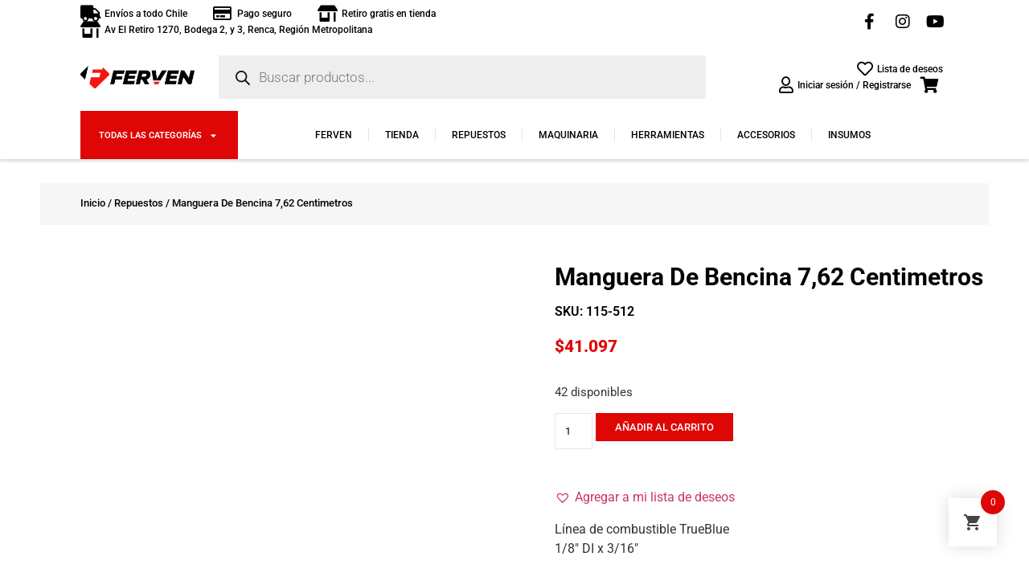

--- FILE ---
content_type: text/html; charset=UTF-8
request_url: https://ferven.cl/producto/manguera-de-bencina-762-centimetros-2/
body_size: 52359
content:
<!doctype html>
<html lang="es">
<head><meta charset="UTF-8"><script>if(navigator.userAgent.match(/MSIE|Internet Explorer/i)||navigator.userAgent.match(/Trident\/7\..*?rv:11/i)){var href=document.location.href;if(!href.match(/[?&]nowprocket/)){if(href.indexOf("?")==-1){if(href.indexOf("#")==-1){document.location.href=href+"?nowprocket=1"}else{document.location.href=href.replace("#","?nowprocket=1#")}}else{if(href.indexOf("#")==-1){document.location.href=href+"&nowprocket=1"}else{document.location.href=href.replace("#","&nowprocket=1#")}}}}</script><script>class RocketLazyLoadScripts{constructor(){this.triggerEvents=["keydown","mousedown","mousemove","touchmove","touchstart","touchend","wheel"],this.userEventHandler=this._triggerListener.bind(this),this.touchStartHandler=this._onTouchStart.bind(this),this.touchMoveHandler=this._onTouchMove.bind(this),this.touchEndHandler=this._onTouchEnd.bind(this),this.clickHandler=this._onClick.bind(this),this.interceptedClicks=[],window.addEventListener("pageshow",t=>{this.persisted=t.persisted}),window.addEventListener("DOMContentLoaded",()=>{this._preconnect3rdParties()}),this.delayedScripts={normal:[],async:[],defer:[]},this.trash=[],this.allJQueries=[]}_addUserInteractionListener(t){if(document.hidden){t._triggerListener();return}this.triggerEvents.forEach(e=>window.addEventListener(e,t.userEventHandler,{passive:!0})),window.addEventListener("touchstart",t.touchStartHandler,{passive:!0}),window.addEventListener("mousedown",t.touchStartHandler),document.addEventListener("visibilitychange",t.userEventHandler)}_removeUserInteractionListener(){this.triggerEvents.forEach(t=>window.removeEventListener(t,this.userEventHandler,{passive:!0})),document.removeEventListener("visibilitychange",this.userEventHandler)}_onTouchStart(t){"HTML"!==t.target.tagName&&(window.addEventListener("touchend",this.touchEndHandler),window.addEventListener("mouseup",this.touchEndHandler),window.addEventListener("touchmove",this.touchMoveHandler,{passive:!0}),window.addEventListener("mousemove",this.touchMoveHandler),t.target.addEventListener("click",this.clickHandler),this._renameDOMAttribute(t.target,"onclick","rocket-onclick"),this._pendingClickStarted())}_onTouchMove(t){window.removeEventListener("touchend",this.touchEndHandler),window.removeEventListener("mouseup",this.touchEndHandler),window.removeEventListener("touchmove",this.touchMoveHandler,{passive:!0}),window.removeEventListener("mousemove",this.touchMoveHandler),t.target.removeEventListener("click",this.clickHandler),this._renameDOMAttribute(t.target,"rocket-onclick","onclick"),this._pendingClickFinished()}_onTouchEnd(t){window.removeEventListener("touchend",this.touchEndHandler),window.removeEventListener("mouseup",this.touchEndHandler),window.removeEventListener("touchmove",this.touchMoveHandler,{passive:!0}),window.removeEventListener("mousemove",this.touchMoveHandler)}_onClick(t){t.target.removeEventListener("click",this.clickHandler),this._renameDOMAttribute(t.target,"rocket-onclick","onclick"),this.interceptedClicks.push(t),t.preventDefault(),t.stopPropagation(),t.stopImmediatePropagation(),this._pendingClickFinished()}_replayClicks(){window.removeEventListener("touchstart",this.touchStartHandler,{passive:!0}),window.removeEventListener("mousedown",this.touchStartHandler),this.interceptedClicks.forEach(t=>{t.target.dispatchEvent(new MouseEvent("click",{view:t.view,bubbles:!0,cancelable:!0}))})}_waitForPendingClicks(){return new Promise(t=>{this._isClickPending?this._pendingClickFinished=t:t()})}_pendingClickStarted(){this._isClickPending=!0}_pendingClickFinished(){this._isClickPending=!1}_renameDOMAttribute(t,e,r){t.hasAttribute&&t.hasAttribute(e)&&(event.target.setAttribute(r,event.target.getAttribute(e)),event.target.removeAttribute(e))}_triggerListener(){this._removeUserInteractionListener(this),"loading"===document.readyState?document.addEventListener("DOMContentLoaded",this._loadEverythingNow.bind(this)):this._loadEverythingNow()}_preconnect3rdParties(){let t=[];document.querySelectorAll("script[type=rocketlazyloadscript]").forEach(e=>{if(e.hasAttribute("src")){let r=new URL(e.src).origin;r!==location.origin&&t.push({src:r,crossOrigin:e.crossOrigin||"module"===e.getAttribute("data-rocket-type")})}}),t=[...new Map(t.map(t=>[JSON.stringify(t),t])).values()],this._batchInjectResourceHints(t,"preconnect")}async _loadEverythingNow(){this.lastBreath=Date.now(),this._delayEventListeners(this),this._delayJQueryReady(this),this._handleDocumentWrite(),this._registerAllDelayedScripts(),this._preloadAllScripts(),await this._loadScriptsFromList(this.delayedScripts.normal),await this._loadScriptsFromList(this.delayedScripts.defer),await this._loadScriptsFromList(this.delayedScripts.async);try{await this._triggerDOMContentLoaded(),await this._triggerWindowLoad()}catch(t){console.error(t)}window.dispatchEvent(new Event("rocket-allScriptsLoaded")),this._waitForPendingClicks().then(()=>{this._replayClicks()}),this._emptyTrash()}_registerAllDelayedScripts(){document.querySelectorAll("script[type=rocketlazyloadscript]").forEach(t=>{t.hasAttribute("data-rocket-src")?t.hasAttribute("async")&&!1!==t.async?this.delayedScripts.async.push(t):t.hasAttribute("defer")&&!1!==t.defer||"module"===t.getAttribute("data-rocket-type")?this.delayedScripts.defer.push(t):this.delayedScripts.normal.push(t):this.delayedScripts.normal.push(t)})}async _transformScript(t){return new Promise((await this._littleBreath(),navigator.userAgent.indexOf("Firefox/")>0||""===navigator.vendor)?e=>{let r=document.createElement("script");[...t.attributes].forEach(t=>{let e=t.nodeName;"type"!==e&&("data-rocket-type"===e&&(e="type"),"data-rocket-src"===e&&(e="src"),r.setAttribute(e,t.nodeValue))}),t.text&&(r.text=t.text),r.hasAttribute("src")?(r.addEventListener("load",e),r.addEventListener("error",e)):(r.text=t.text,e());try{t.parentNode.replaceChild(r,t)}catch(i){e()}}:async e=>{function r(){t.setAttribute("data-rocket-status","failed"),e()}try{let i=t.getAttribute("data-rocket-type"),n=t.getAttribute("data-rocket-src");t.text,i?(t.type=i,t.removeAttribute("data-rocket-type")):t.removeAttribute("type"),t.addEventListener("load",function r(){t.setAttribute("data-rocket-status","executed"),e()}),t.addEventListener("error",r),n?(t.removeAttribute("data-rocket-src"),t.src=n):t.src="data:text/javascript;base64,"+window.btoa(unescape(encodeURIComponent(t.text)))}catch(s){r()}})}async _loadScriptsFromList(t){let e=t.shift();return e&&e.isConnected?(await this._transformScript(e),this._loadScriptsFromList(t)):Promise.resolve()}_preloadAllScripts(){this._batchInjectResourceHints([...this.delayedScripts.normal,...this.delayedScripts.defer,...this.delayedScripts.async],"preload")}_batchInjectResourceHints(t,e){var r=document.createDocumentFragment();t.forEach(t=>{let i=t.getAttribute&&t.getAttribute("data-rocket-src")||t.src;if(i){let n=document.createElement("link");n.href=i,n.rel=e,"preconnect"!==e&&(n.as="script"),t.getAttribute&&"module"===t.getAttribute("data-rocket-type")&&(n.crossOrigin=!0),t.crossOrigin&&(n.crossOrigin=t.crossOrigin),t.integrity&&(n.integrity=t.integrity),r.appendChild(n),this.trash.push(n)}}),document.head.appendChild(r)}_delayEventListeners(t){let e={};function r(t,r){!function t(r){!e[r]&&(e[r]={originalFunctions:{add:r.addEventListener,remove:r.removeEventListener},eventsToRewrite:[]},r.addEventListener=function(){arguments[0]=i(arguments[0]),e[r].originalFunctions.add.apply(r,arguments)},r.removeEventListener=function(){arguments[0]=i(arguments[0]),e[r].originalFunctions.remove.apply(r,arguments)});function i(t){return e[r].eventsToRewrite.indexOf(t)>=0?"rocket-"+t:t}}(t),e[t].eventsToRewrite.push(r)}function i(t,e){let r=t[e];Object.defineProperty(t,e,{get:()=>r||function(){},set(i){t["rocket"+e]=r=i}})}r(document,"DOMContentLoaded"),r(window,"DOMContentLoaded"),r(window,"load"),r(window,"pageshow"),r(document,"readystatechange"),i(document,"onreadystatechange"),i(window,"onload"),i(window,"onpageshow")}_delayJQueryReady(t){let e;function r(r){if(r&&r.fn&&!t.allJQueries.includes(r)){r.fn.ready=r.fn.init.prototype.ready=function(e){return t.domReadyFired?e.bind(document)(r):document.addEventListener("rocket-DOMContentLoaded",()=>e.bind(document)(r)),r([])};let i=r.fn.on;r.fn.on=r.fn.init.prototype.on=function(){if(this[0]===window){function t(t){return t.split(" ").map(t=>"load"===t||0===t.indexOf("load.")?"rocket-jquery-load":t).join(" ")}"string"==typeof arguments[0]||arguments[0]instanceof String?arguments[0]=t(arguments[0]):"object"==typeof arguments[0]&&Object.keys(arguments[0]).forEach(e=>{delete Object.assign(arguments[0],{[t(e)]:arguments[0][e]})[e]})}return i.apply(this,arguments),this},t.allJQueries.push(r)}e=r}r(window.jQuery),Object.defineProperty(window,"jQuery",{get:()=>e,set(t){r(t)}})}async _triggerDOMContentLoaded(){this.domReadyFired=!0,await this._littleBreath(),document.dispatchEvent(new Event("rocket-DOMContentLoaded")),await this._littleBreath(),window.dispatchEvent(new Event("rocket-DOMContentLoaded")),await this._littleBreath(),document.dispatchEvent(new Event("rocket-readystatechange")),await this._littleBreath(),document.rocketonreadystatechange&&document.rocketonreadystatechange()}async _triggerWindowLoad(){await this._littleBreath(),window.dispatchEvent(new Event("rocket-load")),await this._littleBreath(),window.rocketonload&&window.rocketonload(),await this._littleBreath(),this.allJQueries.forEach(t=>t(window).trigger("rocket-jquery-load")),await this._littleBreath();let t=new Event("rocket-pageshow");t.persisted=this.persisted,window.dispatchEvent(t),await this._littleBreath(),window.rocketonpageshow&&window.rocketonpageshow({persisted:this.persisted})}_handleDocumentWrite(){let t=new Map;document.write=document.writeln=function(e){let r=document.currentScript;r||console.error("WPRocket unable to document.write this: "+e);let i=document.createRange(),n=r.parentElement,s=t.get(r);void 0===s&&(s=r.nextSibling,t.set(r,s));let a=document.createDocumentFragment();i.setStart(a,0),a.appendChild(i.createContextualFragment(e)),n.insertBefore(a,s)}}async _littleBreath(){Date.now()-this.lastBreath>45&&(await this._requestAnimFrame(),this.lastBreath=Date.now())}async _requestAnimFrame(){return document.hidden?new Promise(t=>setTimeout(t)):new Promise(t=>requestAnimationFrame(t))}_emptyTrash(){this.trash.forEach(t=>t.remove())}static run(){let t=new RocketLazyLoadScripts;t._addUserInteractionListener(t)}}RocketLazyLoadScripts.run();</script>
	
	<meta name="viewport" content="width=device-width, initial-scale=1">
	<link rel="profile" href="https://gmpg.org/xfn/11">
	<meta name='robots' content='index, follow, max-image-preview:large, max-snippet:-1, max-video-preview:-1' />
	<style>img:is([sizes="auto" i], [sizes^="auto," i]) { contain-intrinsic-size: 3000px 1500px }</style>
	
<!-- Google Tag Manager for WordPress by gtm4wp.com -->
<script data-cfasync="false" data-pagespeed-no-defer>
	var gtm4wp_datalayer_name = "dataLayer";
	var dataLayer = dataLayer || [];
	const gtm4wp_use_sku_instead = false;
	const gtm4wp_currency = 'CLP';
	const gtm4wp_product_per_impression = 10;
	const gtm4wp_clear_ecommerce = false;

	const gtm4wp_scrollerscript_debugmode         = false;
	const gtm4wp_scrollerscript_callbacktime      = 100;
	const gtm4wp_scrollerscript_readerlocation    = 150;
	const gtm4wp_scrollerscript_contentelementid  = "content";
	const gtm4wp_scrollerscript_scannertime       = 60;
</script>
<!-- End Google Tag Manager for WordPress by gtm4wp.com -->
	<!-- This site is optimized with the Yoast SEO plugin v24.9 - https://yoast.com/wordpress/plugins/seo/ -->
	<title>Manguera De Bencina 7,62 Centimetros | Ferven</title><link rel="stylesheet" href="https://ferven.cl/wp-content/cache/min/1/b0ff28116782ef75000650af7f9e0b7d.css" media="all" data-minify="1" />
	<meta name="description" content="En Ferven encontrarás los equipos que necesites en el área de repuestos, herramientas, insumos y maquinarias para el rubro forestal y de jardinería." />
	<link rel="canonical" href="https://ferven.cl/producto/manguera-de-bencina-762-centimetros-2/" />
	<meta property="og:locale" content="es_ES" />
	<meta property="og:type" content="article" />
	<meta property="og:title" content="Manguera De Bencina 7,62 Centimetros | Ferven" />
	<meta property="og:description" content="En Ferven encontrarás los equipos que necesites en el área de repuestos, herramientas, insumos y maquinarias para el rubro forestal y de jardinería." />
	<meta property="og:url" content="https://ferven.cl/producto/manguera-de-bencina-762-centimetros-2/" />
	<meta property="og:site_name" content="Ferven" />
	<meta property="article:publisher" content="https://www.facebook.com/fervencl" />
	<meta property="article:modified_time" content="2025-09-17T13:06:06+00:00" />
	<meta property="og:image" content="https://ferven.cl/wp-content/uploads/2023/06/115-512.jpg" />
	<meta property="og:image:width" content="282" />
	<meta property="og:image:height" content="282" />
	<meta property="og:image:type" content="image/jpeg" />
	<meta name="twitter:card" content="summary_large_image" />
	<script type="application/ld+json" class="yoast-schema-graph">{"@context":"https://schema.org","@graph":[{"@type":"WebPage","@id":"https://ferven.cl/producto/manguera-de-bencina-762-centimetros-2/","url":"https://ferven.cl/producto/manguera-de-bencina-762-centimetros-2/","name":"Manguera De Bencina 7,62 Centimetros | Ferven","isPartOf":{"@id":"https://ferven.cl/#website"},"primaryImageOfPage":{"@id":"https://ferven.cl/producto/manguera-de-bencina-762-centimetros-2/#primaryimage"},"image":{"@id":"https://ferven.cl/producto/manguera-de-bencina-762-centimetros-2/#primaryimage"},"thumbnailUrl":"https://ferven.cl/wp-content/uploads/2023/06/115-512.jpg","datePublished":"2023-06-26T15:59:06+00:00","dateModified":"2025-09-17T13:06:06+00:00","description":"En Ferven encontrarás los equipos que necesites en el área de repuestos, herramientas, insumos y maquinarias para el rubro forestal y de jardinería.","breadcrumb":{"@id":"https://ferven.cl/producto/manguera-de-bencina-762-centimetros-2/#breadcrumb"},"inLanguage":"es","potentialAction":[{"@type":"ReadAction","target":["https://ferven.cl/producto/manguera-de-bencina-762-centimetros-2/"]}]},{"@type":"ImageObject","inLanguage":"es","@id":"https://ferven.cl/producto/manguera-de-bencina-762-centimetros-2/#primaryimage","url":"https://ferven.cl/wp-content/uploads/2023/06/115-512.jpg","contentUrl":"https://ferven.cl/wp-content/uploads/2023/06/115-512.jpg","width":282,"height":282,"caption":"Manguera De Bencina 7"},{"@type":"BreadcrumbList","@id":"https://ferven.cl/producto/manguera-de-bencina-762-centimetros-2/#breadcrumb","itemListElement":[{"@type":"ListItem","position":1,"name":"Tienda","item":"https://ferven.cl/tienda/"},{"@type":"ListItem","position":2,"name":"Manguera De Bencina 7,62 Centimetros"}]},{"@type":"WebSite","@id":"https://ferven.cl/#website","url":"https://ferven.cl/","name":"Ferven | Maquinarías e insumos para jardinería","description":"Distribuidora de herramientas, maquinarias y repuestos de jardinería.","publisher":{"@id":"https://ferven.cl/#organization"},"alternateName":"Ferven | Una experiencia diferente","potentialAction":[{"@type":"SearchAction","target":{"@type":"EntryPoint","urlTemplate":"https://ferven.cl/?s={search_term_string}"},"query-input":{"@type":"PropertyValueSpecification","valueRequired":true,"valueName":"search_term_string"}}],"inLanguage":"es"},{"@type":"Organization","@id":"https://ferven.cl/#organization","name":"Ferven | Maquinarías e insumos para jardinería","alternateName":"Ferven | Maquinarías e insumos para jardinería","url":"https://ferven.cl/","logo":{"@type":"ImageObject","inLanguage":"es","@id":"https://ferven.cl/#/schema/logo/image/","url":"https://ferven.cl/wp-content/uploads/2022/03/267165612_120711257105425_3114406482032220809_n.jpeg","contentUrl":"https://ferven.cl/wp-content/uploads/2022/03/267165612_120711257105425_3114406482032220809_n.jpeg","width":320,"height":320,"caption":"Ferven | Maquinarías e insumos para jardinería"},"image":{"@id":"https://ferven.cl/#/schema/logo/image/"},"sameAs":["https://www.facebook.com/fervencl","https://www.instagram.com/ferven.cl/","https://www.youtube.com/channel/UC1TeL_SDe86rrgzm0xW_nOQ/videos"]}]}</script>
	<!-- / Yoast SEO plugin. -->


<link rel='dns-prefetch' href='//www.googletagmanager.com' />
<link rel="alternate" type="application/rss+xml" title="Ferven &raquo; Feed" href="https://ferven.cl/feed/" />
<link rel="alternate" type="application/rss+xml" title="Ferven &raquo; Feed de los comentarios" href="https://ferven.cl/comments/feed/" />
<link rel="alternate" type="application/rss+xml" title="Ferven &raquo; Comentario Manguera De Bencina 7,62 Centimetros del feed" href="https://ferven.cl/producto/manguera-de-bencina-762-centimetros-2/feed/" />
<style id='wp-emoji-styles-inline-css'>

	img.wp-smiley, img.emoji {
		display: inline !important;
		border: none !important;
		box-shadow: none !important;
		height: 1em !important;
		width: 1em !important;
		margin: 0 0.07em !important;
		vertical-align: -0.1em !important;
		background: none !important;
		padding: 0 !important;
	}
</style>



<style id='global-styles-inline-css'>
:root{--wp--preset--aspect-ratio--square: 1;--wp--preset--aspect-ratio--4-3: 4/3;--wp--preset--aspect-ratio--3-4: 3/4;--wp--preset--aspect-ratio--3-2: 3/2;--wp--preset--aspect-ratio--2-3: 2/3;--wp--preset--aspect-ratio--16-9: 16/9;--wp--preset--aspect-ratio--9-16: 9/16;--wp--preset--color--black: #000000;--wp--preset--color--cyan-bluish-gray: #abb8c3;--wp--preset--color--white: #ffffff;--wp--preset--color--pale-pink: #f78da7;--wp--preset--color--vivid-red: #cf2e2e;--wp--preset--color--luminous-vivid-orange: #ff6900;--wp--preset--color--luminous-vivid-amber: #fcb900;--wp--preset--color--light-green-cyan: #7bdcb5;--wp--preset--color--vivid-green-cyan: #00d084;--wp--preset--color--pale-cyan-blue: #8ed1fc;--wp--preset--color--vivid-cyan-blue: #0693e3;--wp--preset--color--vivid-purple: #9b51e0;--wp--preset--gradient--vivid-cyan-blue-to-vivid-purple: linear-gradient(135deg,rgba(6,147,227,1) 0%,rgb(155,81,224) 100%);--wp--preset--gradient--light-green-cyan-to-vivid-green-cyan: linear-gradient(135deg,rgb(122,220,180) 0%,rgb(0,208,130) 100%);--wp--preset--gradient--luminous-vivid-amber-to-luminous-vivid-orange: linear-gradient(135deg,rgba(252,185,0,1) 0%,rgba(255,105,0,1) 100%);--wp--preset--gradient--luminous-vivid-orange-to-vivid-red: linear-gradient(135deg,rgba(255,105,0,1) 0%,rgb(207,46,46) 100%);--wp--preset--gradient--very-light-gray-to-cyan-bluish-gray: linear-gradient(135deg,rgb(238,238,238) 0%,rgb(169,184,195) 100%);--wp--preset--gradient--cool-to-warm-spectrum: linear-gradient(135deg,rgb(74,234,220) 0%,rgb(151,120,209) 20%,rgb(207,42,186) 40%,rgb(238,44,130) 60%,rgb(251,105,98) 80%,rgb(254,248,76) 100%);--wp--preset--gradient--blush-light-purple: linear-gradient(135deg,rgb(255,206,236) 0%,rgb(152,150,240) 100%);--wp--preset--gradient--blush-bordeaux: linear-gradient(135deg,rgb(254,205,165) 0%,rgb(254,45,45) 50%,rgb(107,0,62) 100%);--wp--preset--gradient--luminous-dusk: linear-gradient(135deg,rgb(255,203,112) 0%,rgb(199,81,192) 50%,rgb(65,88,208) 100%);--wp--preset--gradient--pale-ocean: linear-gradient(135deg,rgb(255,245,203) 0%,rgb(182,227,212) 50%,rgb(51,167,181) 100%);--wp--preset--gradient--electric-grass: linear-gradient(135deg,rgb(202,248,128) 0%,rgb(113,206,126) 100%);--wp--preset--gradient--midnight: linear-gradient(135deg,rgb(2,3,129) 0%,rgb(40,116,252) 100%);--wp--preset--font-size--small: 13px;--wp--preset--font-size--medium: 20px;--wp--preset--font-size--large: 36px;--wp--preset--font-size--x-large: 42px;--wp--preset--spacing--20: 0.44rem;--wp--preset--spacing--30: 0.67rem;--wp--preset--spacing--40: 1rem;--wp--preset--spacing--50: 1.5rem;--wp--preset--spacing--60: 2.25rem;--wp--preset--spacing--70: 3.38rem;--wp--preset--spacing--80: 5.06rem;--wp--preset--shadow--natural: 6px 6px 9px rgba(0, 0, 0, 0.2);--wp--preset--shadow--deep: 12px 12px 50px rgba(0, 0, 0, 0.4);--wp--preset--shadow--sharp: 6px 6px 0px rgba(0, 0, 0, 0.2);--wp--preset--shadow--outlined: 6px 6px 0px -3px rgba(255, 255, 255, 1), 6px 6px rgba(0, 0, 0, 1);--wp--preset--shadow--crisp: 6px 6px 0px rgba(0, 0, 0, 1);}:root { --wp--style--global--content-size: 800px;--wp--style--global--wide-size: 1200px; }:where(body) { margin: 0; }.wp-site-blocks > .alignleft { float: left; margin-right: 2em; }.wp-site-blocks > .alignright { float: right; margin-left: 2em; }.wp-site-blocks > .aligncenter { justify-content: center; margin-left: auto; margin-right: auto; }:where(.wp-site-blocks) > * { margin-block-start: 24px; margin-block-end: 0; }:where(.wp-site-blocks) > :first-child { margin-block-start: 0; }:where(.wp-site-blocks) > :last-child { margin-block-end: 0; }:root { --wp--style--block-gap: 24px; }:root :where(.is-layout-flow) > :first-child{margin-block-start: 0;}:root :where(.is-layout-flow) > :last-child{margin-block-end: 0;}:root :where(.is-layout-flow) > *{margin-block-start: 24px;margin-block-end: 0;}:root :where(.is-layout-constrained) > :first-child{margin-block-start: 0;}:root :where(.is-layout-constrained) > :last-child{margin-block-end: 0;}:root :where(.is-layout-constrained) > *{margin-block-start: 24px;margin-block-end: 0;}:root :where(.is-layout-flex){gap: 24px;}:root :where(.is-layout-grid){gap: 24px;}.is-layout-flow > .alignleft{float: left;margin-inline-start: 0;margin-inline-end: 2em;}.is-layout-flow > .alignright{float: right;margin-inline-start: 2em;margin-inline-end: 0;}.is-layout-flow > .aligncenter{margin-left: auto !important;margin-right: auto !important;}.is-layout-constrained > .alignleft{float: left;margin-inline-start: 0;margin-inline-end: 2em;}.is-layout-constrained > .alignright{float: right;margin-inline-start: 2em;margin-inline-end: 0;}.is-layout-constrained > .aligncenter{margin-left: auto !important;margin-right: auto !important;}.is-layout-constrained > :where(:not(.alignleft):not(.alignright):not(.alignfull)){max-width: var(--wp--style--global--content-size);margin-left: auto !important;margin-right: auto !important;}.is-layout-constrained > .alignwide{max-width: var(--wp--style--global--wide-size);}body .is-layout-flex{display: flex;}.is-layout-flex{flex-wrap: wrap;align-items: center;}.is-layout-flex > :is(*, div){margin: 0;}body .is-layout-grid{display: grid;}.is-layout-grid > :is(*, div){margin: 0;}body{padding-top: 0px;padding-right: 0px;padding-bottom: 0px;padding-left: 0px;}a:where(:not(.wp-element-button)){text-decoration: underline;}:root :where(.wp-element-button, .wp-block-button__link){background-color: #32373c;border-width: 0;color: #fff;font-family: inherit;font-size: inherit;line-height: inherit;padding: calc(0.667em + 2px) calc(1.333em + 2px);text-decoration: none;}.has-black-color{color: var(--wp--preset--color--black) !important;}.has-cyan-bluish-gray-color{color: var(--wp--preset--color--cyan-bluish-gray) !important;}.has-white-color{color: var(--wp--preset--color--white) !important;}.has-pale-pink-color{color: var(--wp--preset--color--pale-pink) !important;}.has-vivid-red-color{color: var(--wp--preset--color--vivid-red) !important;}.has-luminous-vivid-orange-color{color: var(--wp--preset--color--luminous-vivid-orange) !important;}.has-luminous-vivid-amber-color{color: var(--wp--preset--color--luminous-vivid-amber) !important;}.has-light-green-cyan-color{color: var(--wp--preset--color--light-green-cyan) !important;}.has-vivid-green-cyan-color{color: var(--wp--preset--color--vivid-green-cyan) !important;}.has-pale-cyan-blue-color{color: var(--wp--preset--color--pale-cyan-blue) !important;}.has-vivid-cyan-blue-color{color: var(--wp--preset--color--vivid-cyan-blue) !important;}.has-vivid-purple-color{color: var(--wp--preset--color--vivid-purple) !important;}.has-black-background-color{background-color: var(--wp--preset--color--black) !important;}.has-cyan-bluish-gray-background-color{background-color: var(--wp--preset--color--cyan-bluish-gray) !important;}.has-white-background-color{background-color: var(--wp--preset--color--white) !important;}.has-pale-pink-background-color{background-color: var(--wp--preset--color--pale-pink) !important;}.has-vivid-red-background-color{background-color: var(--wp--preset--color--vivid-red) !important;}.has-luminous-vivid-orange-background-color{background-color: var(--wp--preset--color--luminous-vivid-orange) !important;}.has-luminous-vivid-amber-background-color{background-color: var(--wp--preset--color--luminous-vivid-amber) !important;}.has-light-green-cyan-background-color{background-color: var(--wp--preset--color--light-green-cyan) !important;}.has-vivid-green-cyan-background-color{background-color: var(--wp--preset--color--vivid-green-cyan) !important;}.has-pale-cyan-blue-background-color{background-color: var(--wp--preset--color--pale-cyan-blue) !important;}.has-vivid-cyan-blue-background-color{background-color: var(--wp--preset--color--vivid-cyan-blue) !important;}.has-vivid-purple-background-color{background-color: var(--wp--preset--color--vivid-purple) !important;}.has-black-border-color{border-color: var(--wp--preset--color--black) !important;}.has-cyan-bluish-gray-border-color{border-color: var(--wp--preset--color--cyan-bluish-gray) !important;}.has-white-border-color{border-color: var(--wp--preset--color--white) !important;}.has-pale-pink-border-color{border-color: var(--wp--preset--color--pale-pink) !important;}.has-vivid-red-border-color{border-color: var(--wp--preset--color--vivid-red) !important;}.has-luminous-vivid-orange-border-color{border-color: var(--wp--preset--color--luminous-vivid-orange) !important;}.has-luminous-vivid-amber-border-color{border-color: var(--wp--preset--color--luminous-vivid-amber) !important;}.has-light-green-cyan-border-color{border-color: var(--wp--preset--color--light-green-cyan) !important;}.has-vivid-green-cyan-border-color{border-color: var(--wp--preset--color--vivid-green-cyan) !important;}.has-pale-cyan-blue-border-color{border-color: var(--wp--preset--color--pale-cyan-blue) !important;}.has-vivid-cyan-blue-border-color{border-color: var(--wp--preset--color--vivid-cyan-blue) !important;}.has-vivid-purple-border-color{border-color: var(--wp--preset--color--vivid-purple) !important;}.has-vivid-cyan-blue-to-vivid-purple-gradient-background{background: var(--wp--preset--gradient--vivid-cyan-blue-to-vivid-purple) !important;}.has-light-green-cyan-to-vivid-green-cyan-gradient-background{background: var(--wp--preset--gradient--light-green-cyan-to-vivid-green-cyan) !important;}.has-luminous-vivid-amber-to-luminous-vivid-orange-gradient-background{background: var(--wp--preset--gradient--luminous-vivid-amber-to-luminous-vivid-orange) !important;}.has-luminous-vivid-orange-to-vivid-red-gradient-background{background: var(--wp--preset--gradient--luminous-vivid-orange-to-vivid-red) !important;}.has-very-light-gray-to-cyan-bluish-gray-gradient-background{background: var(--wp--preset--gradient--very-light-gray-to-cyan-bluish-gray) !important;}.has-cool-to-warm-spectrum-gradient-background{background: var(--wp--preset--gradient--cool-to-warm-spectrum) !important;}.has-blush-light-purple-gradient-background{background: var(--wp--preset--gradient--blush-light-purple) !important;}.has-blush-bordeaux-gradient-background{background: var(--wp--preset--gradient--blush-bordeaux) !important;}.has-luminous-dusk-gradient-background{background: var(--wp--preset--gradient--luminous-dusk) !important;}.has-pale-ocean-gradient-background{background: var(--wp--preset--gradient--pale-ocean) !important;}.has-electric-grass-gradient-background{background: var(--wp--preset--gradient--electric-grass) !important;}.has-midnight-gradient-background{background: var(--wp--preset--gradient--midnight) !important;}.has-small-font-size{font-size: var(--wp--preset--font-size--small) !important;}.has-medium-font-size{font-size: var(--wp--preset--font-size--medium) !important;}.has-large-font-size{font-size: var(--wp--preset--font-size--large) !important;}.has-x-large-font-size{font-size: var(--wp--preset--font-size--x-large) !important;}
:root :where(.wp-block-pullquote){font-size: 1.5em;line-height: 1.6;}
</style>



<link rel='stylesheet' id='woocommerce-smallscreen-css' href='https://ferven.cl/wp-content/plugins/woocommerce/assets/css/woocommerce-smallscreen.css?ver=9.8.6' media='only screen and (max-width: 768px)' />

<style id='woocommerce-inline-inline-css'>
.woocommerce form .form-row .required { visibility: visible; }
</style>












<style id='woofc-frontend-inline-css'>
.woofc-area.woofc-style-01 .woofc-inner, .woofc-area.woofc-style-03 .woofc-inner, .woofc-area.woofc-style-02 .woofc-area-bot .woofc-action .woofc-action-inner > div a:hover, .woofc-area.woofc-style-04 .woofc-area-bot .woofc-action .woofc-action-inner > div a:hover {
                            background-color: #df0606;
                        }

                        .woofc-area.woofc-style-01 .woofc-area-bot .woofc-action .woofc-action-inner > div a, .woofc-area.woofc-style-02 .woofc-area-bot .woofc-action .woofc-action-inner > div a, .woofc-area.woofc-style-03 .woofc-area-bot .woofc-action .woofc-action-inner > div a, .woofc-area.woofc-style-04 .woofc-area-bot .woofc-action .woofc-action-inner > div a {
                            outline: none;
                            color: #df0606;
                        }

                        .woofc-area.woofc-style-02 .woofc-area-bot .woofc-action .woofc-action-inner > div a, .woofc-area.woofc-style-04 .woofc-area-bot .woofc-action .woofc-action-inner > div a {
                            border-color: #df0606;
                        }

                        .woofc-area.woofc-style-05 .woofc-inner{
                            background-color: #df0606;
                            background-image: url('https://ferven.cl/wp-content/uploads/2022/03/logo_home_menu.png');
                            background-size: cover;
                            background-position: center;
                            background-repeat: no-repeat;
                        }
                        
                        .woofc-count span {
                            background-color: #df0606;
                        }
</style>


<link rel='preload' as='font' type='font/woff2' crossorigin='anonymous' id='tinvwl-webfont-font-css' href='https://ferven.cl/wp-content/plugins/ti-woocommerce-wishlist/assets/fonts/tinvwl-webfont.woff2?ver=xu2uyi' media='all' />






<link rel='stylesheet' id='elementor-post-11-css' href='https://ferven.cl/wp-content/uploads/elementor/css/post-11.css?ver=1745269185' media='all' />



<link rel='stylesheet' id='elementor-post-3005-css' href='https://ferven.cl/wp-content/uploads/elementor/css/post-3005.css?ver=1745269187' media='all' />
<link rel='stylesheet' id='elementor-post-3010-css' href='https://ferven.cl/wp-content/uploads/elementor/css/post-3010.css?ver=1745269188' media='all' />
<link rel='stylesheet' id='elementor-post-3160-css' href='https://ferven.cl/wp-content/uploads/elementor/css/post-3160.css?ver=1745269195' media='all' />




<style id='woo-gallery-slider-inline-css'>
#wpgs-gallery .gallery-navigation-carousel-wrapper {-ms-flex-order: 2 !important;order: 2 !important;margin-top: 6px;;}#wpgs-gallery .wcgs-carousel .wcgs-spswiper-arrow {font-size: 16px;}#wpgs-gallery .wcgs-carousel .wcgs-spswiper-arrow:before,#wpgs-gallery .wcgs-carousel .wcgs-spswiper-arrow:before {font-size: 16px;color: #fff;line-height: unset;}#wpgs-gallery.wcgs-woocommerce-product-gallery .wcgs-carousel .wcgs-slider-image {border-radius: 0px;}#wpgs-gallery .wcgs-carousel .wcgs-spswiper-arrow,#wpgs-gallery .wcgs-carousel .wcgs-spswiper-arrow{background-color: rgba(0, 0, 0, .5);border-radius: 0px;}#wpgs-gallery .wcgs-carousel .wcgs-spswiper-arrow:hover, #wpgs-gallery .wcgs-carousel .wcgs-spswiper-arrow:hover {background-color: rgba(0, 0, 0, .85);}#wpgs-gallery .wcgs-carousel .wcgs-spswiper-arrow:hover::before, #wpgs-gallery .wcgs-carousel .wcgs-spswiper-arrow:hover::before{ color: #fff;}#wpgs-gallery .spswiper-pagination .spswiper-pagination-bullet {background-color: rgba(115, 119, 121, 0.5);}#wpgs-gallery .spswiper-pagination .spswiper-pagination-bullet.spswiper-pagination-bullet-active {background-color: rgba(115, 119, 121, 0.8);}#wpgs-gallery .wcgs-lightbox .sp_wgs-lightbox {color: #fff;background-color: rgba(0, 0, 0, 0.5);font-size: px;}#wpgs-gallery .wcgs-lightbox .sp_wgs-lightbox:hover {color: #fff;background-color: rgba(0, 0, 0, 0.8);}#wpgs-gallery .gallery-navigation-carousel .wcgs-spswiper-arrow {background-color: rgba(0, 0, 0, 0.5);}#wpgs-gallery .gallery-navigation-carousel .wcgs-spswiper-arrow:before{font-size: 12px;color: #fff;}#wpgs-gallery .gallery-navigation-carousel .wcgs-spswiper-arrow:hover {background-color: rgba(0, 0, 0, 0.8);}#wpgs-gallery .gallery-navigation-carousel .wcgs-spswiper-arrow:hover::before{color: #fff;}#wpgs-gallery .wcgs-thumb.spswiper-slide-thumb-active.wcgs-thumb img {border: 1px solid #ff0000;}#wpgs-gallery .wcgs-thumb.spswiper-slide:hover img,#wpgs-gallery .wcgs-thumb.spswiper-slide-thumb-active.wcgs-thumb:hover img {border-color: #ff0000;}#wpgs-gallery .wcgs-thumb.spswiper-slide img {border: 1px solid #dddddd;border-radius: 0px;}#wpgs-gallery {margin-bottom: 30px;max-width: 50%;}#wpgs-gallery .gallery-navigation-carousel.vertical .wcgs-thumb {padding: 0 3px;}.fancybox-caption__body {color: #ffffff;font-size: 14px;}.fancybox-bg {background: #1e1e1e !important;}
</style>










<script type="text/template" id="tmpl-variation-template">
	<div class="woocommerce-variation-description">{{{ data.variation.variation_description }}}</div>
	<div class="woocommerce-variation-price">{{{ data.variation.price_html }}}</div>
	<div class="woocommerce-variation-availability">{{{ data.variation.availability_html }}}</div>
</script>
<script type="text/template" id="tmpl-unavailable-variation-template">
	<p role="alert">Lo siento, este producto no está disponible. Por favor, elige otra combinación.</p>
</script>
<script src="https://ferven.cl/wp-includes/js/jquery/jquery.min.js?ver=3.7.1" id="jquery-core-js" defer></script>
<script src="https://ferven.cl/wp-includes/js/jquery/jquery-migrate.min.js?ver=3.4.1" id="jquery-migrate-js" defer></script>
<script type="rocketlazyloadscript" id="jquery-js-after">window.addEventListener('DOMContentLoaded', function() {
if (typeof (window.wpfReadyList) == "undefined") {
			var v = jQuery.fn.jquery;
			if (v && parseInt(v) >= 3 && window.self === window.top) {
				var readyList=[];
				window.originalReadyMethod = jQuery.fn.ready;
				jQuery.fn.ready = function(){
					if(arguments.length && arguments.length > 0 && typeof arguments[0] === "function") {
						readyList.push({"c": this, "a": arguments});
					}
					return window.originalReadyMethod.apply( this, arguments );
				};
				window.wpfReadyList = readyList;
			}}
});</script>
<script id="chaty-js-extra">
var chaty_settings = {"chaty_widgets":[{"id":0,"identifier":0,"settings":{"show_close_button":"yes","position":"left","custom_position":1,"bottom_spacing":25,"side_spacing":25,"icon_view":"vertical","default_state":"hover","cta_text":"","cta_text_color":"#333333","cta_bg_color":"#ffffff","show_cta":"first_click","is_pending_mesg_enabled":"on","pending_mesg_count":"1","pending_mesg_count_color":"#ffffff","pending_mesg_count_bgcolor":"#dd0000","widget_icon":"chat-base","widget_icon_url":"","font_family":"System Stack","widget_size":"54","custom_widget_size":"54","is_google_analytics_enabled":"off","close_text":"Hide","widget_color":"#a886cd","widget_rgb_color":"168,134,205","has_custom_css":0,"custom_css":"","widget_token":"09ebd4bacc","widget_index":"","attention_effect":"jump"},"triggers":{"has_time_delay":0,"time_delay":0,"exit_intent":0,"has_display_after_page_scroll":0,"display_after_page_scroll":0,"auto_hide_widget":0,"hide_after":0,"show_on_pages_rules":[],"time_diff":0,"has_date_scheduling_rules":0,"date_scheduling_rules":{"start_date_time":"","end_date_time":""},"date_scheduling_rules_timezone":0,"day_hours_scheduling_rules_timezone":0,"has_day_hours_scheduling_rules":0,"day_hours_scheduling_rules":[],"day_time_diff":"","show_on_direct_visit":0,"show_on_referrer_social_network":0,"show_on_referrer_search_engines":0,"show_on_referrer_google_ads":0,"show_on_referrer_urls":[],"has_show_on_specific_referrer_urls":0,"has_traffic_source":0,"has_countries":0,"countries":[],"has_target_rules":0},"channels":[{"channel":"Whatsapp","value":"56990245914","hover_text":"WhatsApp","svg_icon":"<svg aria-hidden=\"true\" class=\"ico_d \" width=\"39\" height=\"39\" viewBox=\"0 0 39 39\" fill=\"none\" xmlns=\"http:\/\/www.w3.org\/2000\/svg\" style=\"transform: rotate(0deg);\"><circle class=\"color-element\" cx=\"19.4395\" cy=\"19.4395\" r=\"19.4395\" fill=\"#49E670\"\/><path d=\"M12.9821 10.1115C12.7029 10.7767 11.5862 11.442 10.7486 11.575C10.1902 11.7081 9.35269 11.8411 6.84003 10.7767C3.48981 9.44628 1.39593 6.25317 1.25634 6.12012C1.11674 5.85403 2.13001e-06 4.39053 2.13001e-06 2.92702C2.13001e-06 1.46351 0.83755 0.665231 1.11673 0.399139C1.39592 0.133046 1.8147 1.01506e-06 2.23348 1.01506e-06C2.37307 1.01506e-06 2.51267 1.01506e-06 2.65226 1.01506e-06C2.93144 1.01506e-06 3.21063 -2.02219e-06 3.35022 0.532183C3.62941 1.19741 4.32736 2.66092 4.32736 2.79397C4.46696 2.92702 4.46696 3.19311 4.32736 3.32616C4.18777 3.59225 4.18777 3.59224 3.90858 3.85834C3.76899 3.99138 3.6294 4.12443 3.48981 4.39052C3.35022 4.52357 3.21063 4.78966 3.35022 5.05576C3.48981 5.32185 4.18777 6.38622 5.16491 7.18449C6.42125 8.24886 7.39839 8.51496 7.81717 8.78105C8.09636 8.91409 8.37554 8.9141 8.65472 8.648C8.93391 8.38191 9.21309 7.98277 9.49228 7.58363C9.77146 7.31754 10.0507 7.1845 10.3298 7.31754C10.609 7.45059 12.2841 8.11582 12.5633 8.38191C12.8425 8.51496 13.1217 8.648 13.1217 8.78105C13.1217 8.78105 13.1217 9.44628 12.9821 10.1115Z\" transform=\"translate(12.9597 12.9597)\" fill=\"#FAFAFA\"\/><path d=\"M0.196998 23.295L0.131434 23.4862L0.323216 23.4223L5.52771 21.6875C7.4273 22.8471 9.47325 23.4274 11.6637 23.4274C18.134 23.4274 23.4274 18.134 23.4274 11.6637C23.4274 5.19344 18.134 -0.1 11.6637 -0.1C5.19344 -0.1 -0.1 5.19344 -0.1 11.6637C-0.1 13.9996 0.624492 16.3352 1.93021 18.2398L0.196998 23.295ZM5.87658 19.8847L5.84025 19.8665L5.80154 19.8788L2.78138 20.8398L3.73978 17.9646L3.75932 17.906L3.71562 17.8623L3.43104 17.5777C2.27704 15.8437 1.55796 13.8245 1.55796 11.6637C1.55796 6.03288 6.03288 1.55796 11.6637 1.55796C17.2945 1.55796 21.7695 6.03288 21.7695 11.6637C21.7695 17.2945 17.2945 21.7695 11.6637 21.7695C9.64222 21.7695 7.76778 21.1921 6.18227 20.039L6.17557 20.0342L6.16817 20.0305L5.87658 19.8847Z\" transform=\"translate(7.7758 7.77582)\" fill=\"white\" stroke=\"white\" stroke-width=\"0.2\"\/><\/svg>","is_desktop":1,"is_mobile":1,"icon_color":"#49E670","icon_rgb_color":"73,230,112","channel_type":"Whatsapp","custom_image_url":"","order":"","pre_set_message":"Hola, deseo mas informaci\u00f3n sobre los productos de Ferven. Mi nombre es:","is_use_web_version":"1","is_open_new_tab":"1","is_default_open":"0","has_welcome_message":"1","chat_welcome_message":"<p>\u00a1Hola \ud83d\udc4bestamos listos para ayudarte!<\/p>","qr_code_image_url":"","mail_subject":"","channel_account_type":"personal","contact_form_settings":[],"contact_fields":[],"url":"https:\/\/web.whatsapp.com\/send?phone=56990245914","mobile_target":"","desktop_target":"_blank","target":"_blank","is_agent":"0","agent_data":[],"header_text":"","header_sub_text":"","header_bg_color":"","header_text_color":"","widget_token":"09ebd4bacc","widget_index":"","click_event":"","is_agent_desktop":"0","is_agent_mobile":"0"}]}],"ajax_url":"https:\/\/ferven.cl\/wp-admin\/admin-ajax.php","data_analytics_settings":"on"};
</script>
<script type="rocketlazyloadscript" data-rocket-src="https://ferven.cl/wp-content/plugins/chaty-pro/js/cht-front-script.min.js?ver=16942044282.9.4" id="chaty-js" defer></script>
<script type="rocketlazyloadscript" data-minify="1" data-rocket-src="https://ferven.cl/wp-content/cache/min/1/wp-content/plugins/woo-title-limit/public/js/woo-title-limit-public.js?ver=1749477584" id="woo-title-limit-js" defer></script>
<script type="rocketlazyloadscript" data-rocket-src="https://ferven.cl/wp-content/plugins/woocommerce/assets/js/jquery-blockui/jquery.blockUI.min.js?ver=2.7.0-wc.9.8.6" id="jquery-blockui-js" data-wp-strategy="defer" defer></script>
<script type="rocketlazyloadscript" data-rocket-src="https://ferven.cl/wp-content/plugins/woocommerce/assets/js/js-cookie/js.cookie.min.js?ver=2.1.4-wc.9.8.6" id="js-cookie-js" data-wp-strategy="defer" defer></script>
<script id="woocommerce-js-extra">
var woocommerce_params = {"ajax_url":"\/wp-admin\/admin-ajax.php","wc_ajax_url":"\/?wc-ajax=%%endpoint%%","i18n_password_show":"Mostrar contrase\u00f1a","i18n_password_hide":"Ocultar contrase\u00f1a"};
</script>
<script type="rocketlazyloadscript" data-rocket-src="https://ferven.cl/wp-content/plugins/woocommerce/assets/js/frontend/woocommerce.min.js?ver=9.8.6" id="woocommerce-js" defer data-wp-strategy="defer"></script>
<script type="rocketlazyloadscript" data-minify="1" data-rocket-src="https://ferven.cl/wp-content/cache/min/1/wp-content/plugins/duracelltomi-google-tag-manager/dist/js/analytics-talk-content-tracking.js?ver=1749477584" id="gtm4wp-scroll-tracking-js" defer></script>
<script type="rocketlazyloadscript" data-rocket-src="https://ferven.cl/wp-includes/js/underscore.min.js?ver=1.13.7" id="underscore-js" defer></script>
<script id="wp-util-js-extra">
var _wpUtilSettings = {"ajax":{"url":"\/wp-admin\/admin-ajax.php"}};
</script>
<script type="rocketlazyloadscript" data-rocket-src="https://ferven.cl/wp-includes/js/wp-util.min.js?ver=24f2aeb5a7deacc4f2e0321b6471c690" id="wp-util-js" defer></script>
<script type="rocketlazyloadscript" data-minify="1" data-rocket-src="https://ferven.cl/wp-content/cache/min/1/wp-content/plugins/sticky-header-effects-for-elementor/assets/js/she-header.js?ver=1749477584" id="she-header-js" defer></script>

<!-- Fragmento de código de la etiqueta de Google (gtag.js) añadida por Site Kit -->

<!-- Fragmento de código de Google Ads añadido por Site Kit -->

<!-- Fragmento de código de Google Analytics añadido por Site Kit -->
<script type="rocketlazyloadscript" data-rocket-src="https://www.googletagmanager.com/gtag/js?id=G-T61XPB24YC" id="google_gtagjs-js" async></script>
<script type="rocketlazyloadscript" id="google_gtagjs-js-after">
window.dataLayer = window.dataLayer || [];function gtag(){dataLayer.push(arguments);}
gtag("set","linker",{"domains":["ferven.cl"]});
gtag("js", new Date());
gtag("set", "developer_id.dZTNiMT", true);
gtag("config", "G-T61XPB24YC");
gtag("config", "AW-703964486");
</script>

<!-- Finalizar fragmento de código de la etiqueta de Google (gtags.js) añadida por Site Kit -->
<script id="wcap_mailchimp_capture-js-extra">
var wcap_mailchimp_setting = {"wcap_popup_setting":"1","wcap_form_classes":"","wcap_ajax_url":"https:\/\/ferven.cl\/wp-admin\/admin-ajax.php","wc_ajax_url":"\/?wc-ajax=%%endpoint%%","wcap_url_capture":""};
</script>
<script type="rocketlazyloadscript" data-rocket-src="https://ferven.cl/wp-content/plugins/woocommerce-abandon-cart-pro/assets/js/frontend/wcap_mailchimp_capture.min.js?ver=9.7.1_1769101306" id="wcap_mailchimp_capture-js" defer></script>
<link rel="https://api.w.org/" href="https://ferven.cl/wp-json/" /><link rel="alternate" title="JSON" type="application/json" href="https://ferven.cl/wp-json/wp/v2/product/19615" /><link rel="alternate" title="oEmbed (JSON)" type="application/json+oembed" href="https://ferven.cl/wp-json/oembed/1.0/embed?url=https%3A%2F%2Fferven.cl%2Fproducto%2Fmanguera-de-bencina-762-centimetros-2%2F" />
<link rel="alternate" title="oEmbed (XML)" type="text/xml+oembed" href="https://ferven.cl/wp-json/oembed/1.0/embed?url=https%3A%2F%2Fferven.cl%2Fproducto%2Fmanguera-de-bencina-762-centimetros-2%2F&#038;format=xml" />
<meta name="generator" content="Site Kit by Google 1.150.0" />
<!--BEGIN: TRACKING CODE MANAGER (v2.4.0) BY INTELLYWP.COM IN HEAD//-->
<!-- Meta Pixel Code -->
<script type="rocketlazyloadscript">
!function(f,b,e,v,n,t,s)
{if(f.fbq)return;n=f.fbq=function(){n.callMethod?
n.callMethod.apply(n,arguments):n.queue.push(arguments)};
if(!f._fbq)f._fbq=n;n.push=n;n.loaded=!0;n.version='2.0';
n.queue=[];t=b.createElement(e);t.async=!0;
t.src=v;s=b.getElementsByTagName(e)[0];
s.parentNode.insertBefore(t,s)}(window, document,'script',
'https://connect.facebook.net/en_US/fbevents.js');
fbq('init', '169704915600739');
fbq('track', 'PageView');
</script>
<noscript><img height="1" width="1" style="display:none" src="https://www.facebook.com/tr?id=169704915600739&ev=PageView&noscript=1" /></noscript>
<!-- End Meta Pixel Code -->
<!--END: https://wordpress.org/plugins/tracking-code-manager IN HEAD//--><!-- Starting: WooCommerce Conversion Tracking (https://wordpress.org/plugins/woocommerce-conversion-tracking/) -->
        <script type="rocketlazyloadscript">
            !function(f,b,e,v,n,t,s){if(f.fbq)return;n=f.fbq=function(){n.callMethod?
            n.callMethod.apply(n,arguments):n.queue.push(arguments)};if(!f._fbq)f._fbq=n;
            n.push=n;n.loaded=!0;n.version='2.0';n.queue=[];t=b.createElement(e);t.async=!0;
            t.src=v;s=b.getElementsByTagName(e)[0];s.parentNode.insertBefore(t,s)}(window,
            document,'script','https://connect.facebook.net/en_US/fbevents.js');

            fbq('init', '616040172314962', {});fbq('track', 'PageView', {});        </script>
                <script type="rocketlazyloadscript">
            (function (window, document) {
                if (window.wcfbq) return;
                window.wcfbq = (function () {
                    if (arguments.length > 0) {
                        var pixelId, trackType, contentObj;

                        if (typeof arguments[0] == 'string') pixelId = arguments[0];
                        if (typeof arguments[1] == 'string') trackType = arguments[1];
                        if (typeof arguments[2] == 'object') contentObj = arguments[2];

                        var params = [];
                        if (typeof pixelId === 'string' && pixelId.replace(/\s+/gi, '') != '' &&
                        typeof trackType === 'string' && trackType.replace(/\s+/gi, '')) {
                            params.push('id=' + encodeURIComponent(pixelId));
                            switch (trackType) {
                                case 'PageView':
                                case 'ViewContent':
                                case 'Search':
                                case 'AddToCart':
                                case 'InitiateCheckout':
                                case 'AddPaymentInfo':
                                case 'Lead':
                                case 'CompleteRegistration':
                                case 'Purchase':
                                case 'AddToWishlist':
                                    params.push('ev=' + encodeURIComponent(trackType));
                                    break;
                                default:
                                    return;
                            }

                            params.push('dl=' + encodeURIComponent(document.location.href));
                            if (document.referrer) params.push('rl=' + encodeURIComponent(document.referrer));
                            params.push('if=false');
                            params.push('ts=' + new Date().getTime());

                            if (typeof contentObj == 'object') {
                                for (var u in contentObj) {
                                    if (typeof contentObj[u] == 'object' && contentObj[u] instanceof Array) {
                                        if (contentObj[u].length > 0) {
                                            for (var y = 0; y < contentObj[u].length; y++) { contentObj[u][y] = (contentObj[u][y] + '').replace(/^\s+|\s+$/gi, '').replace(/\s+/gi, ' ').replace(/,/gi, '§'); }
                                            params.push('cd[' + u + ']=' + encodeURIComponent(contentObj[u].join(',').replace(/^/gi, '[\'').replace(/$/gi, '\']').replace(/,/gi, '\',\'').replace(/§/gi, '\,')));
                                        }
                                    }
                                    else if (typeof contentObj[u] == 'string')
                                        params.push('cd[' + u + ']=' + encodeURIComponent(contentObj[u]));
                                }
                            }

                            params.push('v=' + encodeURIComponent('2.7.19'));

                            var imgId = new Date().getTime();
                            var img = document.createElement('img');
                            img.id = 'fb_' + imgId, img.src = 'https://www.facebook.com/tr/?' + params.join('&'), img.width = 1, img.height = 1, img.style = 'display:none;';
                            document.body.appendChild(img);
                            window.setTimeout(function () { var t = document.getElementById('fb_' + imgId); t.parentElement.removeChild(t); }, 1000);
                        }
                    }
                });
            })(window, document);
        </script>
                <script type="rocketlazyloadscript" data-rocket-type="text/javascript">window.addEventListener('DOMContentLoaded', function() {
            jQuery(function($) {
                $(document).on('added_to_cart', function (event, fragments, dhash, button) {
                    var currencySymbol = $($(button.get()[0]).closest('.product')
                        .find('.woocommerce-Price-currencySymbol').get()[0]).text();

                    var price = $(button.get()[0]).closest('.product').find('.amount').text();
                    var originalPrice = price.split(currencySymbol).slice(-1).pop();

                    wcfbq('616040172314962', 'AddToCart', {
                        content_ids: [ $(button).data('product_id') ],
                        content_type: 'product',
                        value: originalPrice,
                        currency: 'CLP'
                    });
                });
            });
        });</script>
                <script type="rocketlazyloadscript" async data-rocket-src="https://www.googletagmanager.com/gtag/js?id=AW-703964486"></script>
        <script type="rocketlazyloadscript">
            window.dataLayer = window.dataLayer || [];
            function gtag(){dataLayer.push(arguments)};
            gtag('js', new Date());

            gtag('config', 'AW-703964486');
        </script>
        <!-- End: WooCommerce Conversion Tracking Codes -->

<!-- Google Tag Manager for WordPress by gtm4wp.com -->
<!-- GTM Container placement set to off -->
<script data-cfasync="false" data-pagespeed-no-defer type="text/javascript">
	var dataLayer_content = {"pagePostType":"product","pagePostType2":"single-product","pagePostAuthor":"team_ferven","cartContent":{"totals":{"applied_coupons":[],"discount_total":0,"subtotal":0,"total":0},"items":[]},"productRatingCounts":[],"productAverageRating":0,"productReviewCount":0,"productType":"simple","productIsVariable":0};
	dataLayer.push( dataLayer_content );
</script>
<script type="rocketlazyloadscript">
	console.warn && console.warn("[GTM4WP] Google Tag Manager container code placement set to OFF !!!");
	console.warn && console.warn("[GTM4WP] Data layer codes are active but GTM container must be loaded using custom coding !!!");
</script>
<!-- End Google Tag Manager for WordPress by gtm4wp.com -->		<style>
			.dgwt-wcas-ico-magnifier,.dgwt-wcas-ico-magnifier-handler{max-width:20px}		</style>
		<!-- Google site verification - Google for WooCommerce -->
<meta name="google-site-verification" content="-c4s1rsLVwh2X00feBLM6TjzLcWuxOB2u1QleWPSDXo" />
<meta name="description" content="Línea de combustible TrueBlue
1/8&quot; DI x 3/16&quot;">
	<noscript><style>.woocommerce-product-gallery{ opacity: 1 !important; }</style></noscript>
	<meta name="generator" content="Elementor 3.28.3; features: e_local_google_fonts; settings: css_print_method-external, google_font-enabled, font_display-auto">
			<script type="rocketlazyloadscript" data-rocket-type="text/javascript">
				!function(f,b,e,v,n,t,s){if(f.fbq)return;n=f.fbq=function(){n.callMethod?
					n.callMethod.apply(n,arguments):n.queue.push(arguments)};if(!f._fbq)f._fbq=n;
					n.push=n;n.loaded=!0;n.version='2.0';n.queue=[];t=b.createElement(e);t.async=!0;
					t.src=v;s=b.getElementsByTagName(e)[0];s.parentNode.insertBefore(t,s)}(window,
					document,'script','https://connect.facebook.net/en_US/fbevents.js');
			</script>
			<!-- WooCommerce Facebook Integration Begin -->
			<script type="rocketlazyloadscript" data-rocket-type="text/javascript">

				fbq('init', '616040172314962', {}, {
    "agent": "woocommerce-9.8.6-3.4.6"
});

				fbq( 'track', 'PageView', {
    "source": "woocommerce",
    "version": "9.8.6",
    "pluginVersion": "3.4.6"
} );

				document.addEventListener( 'DOMContentLoaded', function() {
					// Insert placeholder for events injected when a product is added to the cart through AJAX.
					document.body.insertAdjacentHTML( 'beforeend', '<div class=\"wc-facebook-pixel-event-placeholder\"></div>' );
				}, false );

			</script>
			<!-- WooCommerce Facebook Integration End -->
						<style>
				.e-con.e-parent:nth-of-type(n+4):not(.e-lazyloaded):not(.e-no-lazyload),
				.e-con.e-parent:nth-of-type(n+4):not(.e-lazyloaded):not(.e-no-lazyload) * {
					background-image: none !important;
				}
				@media screen and (max-height: 1024px) {
					.e-con.e-parent:nth-of-type(n+3):not(.e-lazyloaded):not(.e-no-lazyload),
					.e-con.e-parent:nth-of-type(n+3):not(.e-lazyloaded):not(.e-no-lazyload) * {
						background-image: none !important;
					}
				}
				@media screen and (max-height: 640px) {
					.e-con.e-parent:nth-of-type(n+2):not(.e-lazyloaded):not(.e-no-lazyload),
					.e-con.e-parent:nth-of-type(n+2):not(.e-lazyloaded):not(.e-no-lazyload) * {
						background-image: none !important;
					}
				}
			</style>
			
<!-- Fragmento de código de Google Tag Manager añadido por Site Kit -->
<script type="rocketlazyloadscript">
			( function( w, d, s, l, i ) {
				w[l] = w[l] || [];
				w[l].push( {'gtm.start': new Date().getTime(), event: 'gtm.js'} );
				var f = d.getElementsByTagName( s )[0],
					j = d.createElement( s ), dl = l != 'dataLayer' ? '&l=' + l : '';
				j.async = true;
				j.src = 'https://www.googletagmanager.com/gtm.js?id=' + i + dl;
				f.parentNode.insertBefore( j, f );
			} )( window, document, 'script', 'dataLayer', 'GTM-KHSMMVQ' );
			
</script>

<!-- Final del fragmento de código de Google Tag Manager añadido por Site Kit -->
<link rel="icon" href="https://ferven.cl/wp-content/uploads/2022/03/cropped-cropped-cropped-Favicon-PNG-32x32.png" sizes="32x32" />
<link rel="icon" href="https://ferven.cl/wp-content/uploads/2022/03/cropped-cropped-cropped-Favicon-PNG-192x192.png" sizes="192x192" />
<link rel="apple-touch-icon" href="https://ferven.cl/wp-content/uploads/2022/03/cropped-cropped-cropped-Favicon-PNG-180x180.png" />
<meta name="msapplication-TileImage" content="https://ferven.cl/wp-content/uploads/2022/03/cropped-cropped-cropped-Favicon-PNG-270x270.png" />
		<style id="wp-custom-css">
			/*Carrito*/
#add_payment_method .wc-proceed-to-checkout a.checkout-button, .woocommerce-cart .wc-proceed-to-checkout a.checkout-button, .woocommerce-checkout .wc-proceed-to-checkout a.checkout-button {
    display: block;
    text-align: center;
    margin-bottom: 1em;
    font-size: 1.25em;
    padding: 1em;
    background: #df0606;
    font-size: 13px;
    line-height: 15px;
    text-transform: uppercase;
}

.woocommerce:where(body:not(.woocommerce-block-theme-has-button-styles)) #respond input#submit.alt:hover, .woocommerce:where(body:not(.woocommerce-block-theme-has-button-styles)) a.button.alt:hover, .woocommerce:where(body:not(.woocommerce-block-theme-has-button-styles)) button.button.alt:hover, .woocommerce:where(body:not(.woocommerce-block-theme-has-button-styles)) input.button.alt:hover, :where(body:not(.woocommerce-block-theme-has-button-styles)) .woocommerce #respond input#submit.alt:hover, :where(body:not(.woocommerce-block-theme-has-button-styles)) .woocommerce a.button.alt:hover, :where(body:not(.woocommerce-block-theme-has-button-styles)) .woocommerce button.button.alt:hover, :where(body:not(.woocommerce-block-theme-has-button-styles)) .woocommerce input.button.alt:hover {
    background-color: #000000;
    color: #fff;
}

.woocommerce .cart .button, .woocommerce .cart input.button {
    float: none;
    font-size: 13px;
    line-height: 15px !important;
    background: #df0606;
    color: #fff;
    padding: 10px 24px 10px 24px;
}

.woocommerce:where(body:not(.woocommerce-block-theme-has-button-styles)) #respond input#submit:hover, .woocommerce:where(body:not(.woocommerce-block-theme-has-button-styles)) a.button:hover, .woocommerce:where(body:not(.woocommerce-block-theme-has-button-styles)) button.button:hover, .woocommerce:where(body:not(.woocommerce-block-theme-has-button-styles)) input.button:hover, :where(body:not(.woocommerce-block-theme-has-button-styles)) .woocommerce #respond input#submit:hover, :where(body:not(.woocommerce-block-theme-has-button-styles)) .woocommerce a.button:hover, :where(body:not(.woocommerce-block-theme-has-button-styles)) .woocommerce button.button:hover, :where(body:not(.woocommerce-block-theme-has-button-styles)) .woocommerce input.button:hover {
    background-color: #000000;
    text-decoration: none;
    background-image: none;
    color: #ffffff;
}

/*Carrito notificaciones*/
.woocommerce-message {
    border-top-color: #df0606;
}

.woocommerce-message::before {
    content: "\e015";
    color: #df0606;
}

/*Finalizar compra*/
.woocommerce:where(body:not(.woocommerce-block-theme-has-button-styles)) #respond input#submit.alt, .woocommerce:where(body:not(.woocommerce-block-theme-has-button-styles)) a.button.alt, .woocommerce:where(body:not(.woocommerce-block-theme-has-button-styles)) button.button.alt, .woocommerce:where(body:not(.woocommerce-block-theme-has-button-styles)) input.button.alt, :where(body:not(.woocommerce-block-theme-has-button-styles)) .woocommerce #respond input#submit.alt, :where(body:not(.woocommerce-block-theme-has-button-styles)) .woocommerce a.button.alt, :where(body:not(.woocommerce-block-theme-has-button-styles)) .woocommerce button.button.alt, :where(body:not(.woocommerce-block-theme-has-button-styles)) .woocommerce input.button.alt {
    background-color: #df0606;
    color: #fff;
    -webkit-font-smoothing: antialiased;
    font-size: 13px;
    line-height: 15px;
    padding: 10px 24px 10px 24px;
}

input[type=date], input[type=email], input[type=number], input[type=password], input[type=search], input[type=tel], input[type=text], input[type=url], select, textarea {
    width: 100%;
    border: 1px solid #e7e7e7;
    border-radius: 3px;
    padding: 0.5rem 1rem;
    transition: all .3s;
}

/*Rectangulo de fondo para las ofertas*/
.elementor-3029 .elementor-element.elementor-element-69b72da .ht-products .ht-product .ht-product-inner .ht-product-image-wrap .ht-product-label {
    color: #fff;
    background: #df0606;
    padding: 0 7px;
}

/*Colores rojos de lista de deseos*/
.woocommerce-info {
    border-top-color: #DF0606;
}

.woocommerce-info::before {
    color: #DF0606;
}

/*Bordes del carrito flotante*/
.woofc-count.woofc-count-bottom-right {
    right: 40px;
    left: auto;
    border-radius: 0px !important;
}


/*Borde cuadrado en tabs de productos*/
.elementor *, .elementor :after, .elementor :before {
    -webkit-box-sizing: border-box;
    box-sizing: border-box;
    border-radius: 0px !important;
}

/*Alinea el boton de cantidad con añadir al carrito*/
.woocommerce div.product.elementor .quantity .qty {
    vertical-align: top;
    padding: 14px 10px 14px 10px !important;
    margin-right: 0;
    margin-bottom: 0px;
}

/*Espaciado superior*/
#Content {
    width: 100%;
    padding-top: 0px;
}

/*Botones Wooocommerce*/
.woocommerce ul.products li.product .button {
    background: #000;
    color: #fff;
    border-radius: 0px;
    line-height: 17px;
    font-size: 14px;
    font-weight: 500;
    font-family: 'Roboto';
}

/*Franja de filtro*/
.wpf_slider.ui-slider .ui-widget-header {
    background: #DF0606 !important;
    border: none;
}

.cmm4e.cmm4e-theme-default-menu-skin-461836.cmm4e-horizontal.cmm4e-horizontal-align-right {
    background: #DF0606;
    justify-content: flex-end;
}

.elementor-column-gap-default>.elementor-column>.elementor-element-populated {
    padding: 0px;
}

/*Fondo rojo en lupa del buscador*/
div.asp_m.ajaxsearchpro .probox .promagnifier .innericon, div.asp_m.ajaxsearchpro .probox .prosettings .innericon, div.asp_m.ajaxsearchpro .probox .proclose .innericon {
    background-size: 20px 20px;
    background-position: center center;
    background-repeat: no-repeat;
    background-color: #DF0606;
    width: 100%;
    height: 100%;
    line-height: initial;
    text-align: center;
    overflow: hidden;
}

/*Lupa en blanco*/
#ajaxsearchpro1_1 .probox .promagnifier .innericon svg, #ajaxsearchpro1_2 .probox .promagnifier .innericon svg, div.asp_m.asp_m_1 .probox .promagnifier .innericon svg {
    fill: rgb(255 255 255);
}

ul.products li.product {
    list-style: none;
    text-align: center !important;
}

.elementor-products-grid ul.products.elementor-grid {
    display: block;
    margin: 0;
}

.elementor-products-grid ul.products.elementor-grid li.product {
    padding: 0px;
	  float: left !important;
}

/* Checkout a dos columnas */
@media (min-width: 1024px){
    #customer_details{
        width: 60%;
        float: left;
    }
    #order_review_heading{
        width: 35%;
        float: left;
        padding-left: 30px;
      margin-bottom: 15px;
    }
    #order_review{
        width: 35%;
        float: left;
        padding-left: 30px;
    }

    .woocommerce .col2-set .col-1, .woocommerce-page .col2-set .col-1,
    .woocommerce .col2-set .col-2, .woocommerce-page .col2-set .col-2{
        width: 100%;
    }
}

.woocommerce-checkout #payment {
    background: #f4f5f6;
    border-radius: 0px;
}

.woocommerce #payment #place_order, .woocommerce-page #payment #place_order {
    float: right;
    width: 100%;
    margin-top: 10px;
    padding: 10px;
}

/*Notificaciones*/
.woocommerce-error.alert, .woocommerce-info.alert, .woocommerce-message.alert {
    border: none;
    margin-bottom: 30px!important;
    padding: 20px 55px 20px 90px!important;
    background: #DF0606 !important;
}

.alert .alert_wrapper {
    margin-right: 20px;
    color: #fff !important;
}

.alert_success, .alert_success a, .alert_success a:hover, .alert_success a.close .icon {
    color: #ffffff;
    font-weight: 700;
}

.alert_success .path {
    stroke: #ffffff;
    font-weight: 700 !important;
}

/*Suscripción*/

.elementor-3010 .elementor-element.elementor-element-1e81132 .elementor-field-group:not(.elementor-field-type-upload) .elementor-field:not(.elementor-select-wrapper) {
    background-color: #ffffff;
    border-width: 0px 0px 0px 0px;
    border-radius: 0px 0px 0px 0px;
    margin: 0;
}

.elementor-3005 .elementor-element.elementor-element-f21bc3f .uc-side-menu-items ul a:hover {
    background-color: #EBEBEB !important;
    color: #DF0606;
}

.wcap_container .wcap_popup_wrapper {
    position: relative;
    top: 50%;
    -webkit-backface-visibility: hidden;
    -webkit-border-radius: 5px;
    -moz-border-radius: 5px;
    z-index: 9999 !important;
    -ms-border-radius: 5px;
}

/*Carrito flotante*/
.woofc-area.woofc-style-02 .woofc-area-bot .woofc-action .woofc-action-inner > div a, .woofc-area.woofc-style-04 .woofc-area-bot .woofc-action .woofc-action-inner > div a {
    border: none !important;
    background: #df0606 !important;
    color: #fff !important;
	font-weight: 500 !important;
}

.woofc-area.woofc-style-01 .woofc-inner, .woofc-area.woofc-style-03 .woofc-inner, .woofc-area.woofc-style-02 .woofc-area-bot .woofc-action .woofc-action-inner > div a:hover, .woofc-area.woofc-style-04 .woofc-area-bot .woofc-action .woofc-action-inner > div a:hover {
    background-color: #000000 !important;
    border: none !important;
}

/*Carrito*/
.button-flat .woocommerce #respond input#submit, .button-flat .woocommerce a.button, .button-flat.woocommerce a.button, .button-flat .woocommerce button.button, .button-flat.woocommerce button.button, .button-flat.woocommerce input.button {
    border-radius: 0;
    line-height: 15px !important;
    text-transform: uppercase !important;
    font-weight: 500 !important;
}		</style>
		<noscript><style id="rocket-lazyload-nojs-css">.rll-youtube-player, [data-lazy-src]{display:none !important;}</style></noscript></head>
<body data-rsssl=1 class="wp-singular product-template-default single single-product postid-19615 wp-embed-responsive wp-theme-hello-elementor theme-hello-elementor woocommerce woocommerce-page woocommerce-no-js woolentor_current_theme_hello-elementor tinvwl-theme-style theme-default woolentor-empty-cart elementor-default elementor-template-full-width elementor-kit-11 elementor-page-3160 wcgs-gallery-slider">

		<!-- Fragmento de código de Google Tag Manager (noscript) añadido por Site Kit -->
		<noscript>
			<iframe src="https://www.googletagmanager.com/ns.html?id=GTM-KHSMMVQ" height="0" width="0" style="display:none;visibility:hidden"></iframe>
		</noscript>
		<!-- Final del fragmento de código de Google Tag Manager (noscript) añadido por Site Kit -->
		
<a class="skip-link screen-reader-text" href="#content">Ir al contenido</a>

		<div data-elementor-type="header" data-elementor-id="3005" class="elementor elementor-3005 elementor-location-header" data-elementor-post-type="elementor_library">
					<div class="elementor-section-wrap">
								<section class="elementor-section elementor-top-section elementor-element elementor-element-69acb7c4 elementor-section-content-middle elementor-hidden-tablet elementor-hidden-mobile elementor-section-full_width elementor-section-stretched elementor-section-height-default elementor-section-height-default" data-id="69acb7c4" data-element_type="section" data-settings="{&quot;background_background&quot;:&quot;classic&quot;,&quot;stretch_section&quot;:&quot;section-stretched&quot;}">
						<div class="elementor-container elementor-column-gap-no">
					<div class="elementor-column elementor-col-50 elementor-top-column elementor-element elementor-element-0a7f85d" data-id="0a7f85d" data-element_type="column" data-settings="{&quot;animation&quot;:&quot;none&quot;}">
			<div class="elementor-widget-wrap elementor-element-populated">
						<div class="elementor-element elementor-element-2e74930 elementor-icon-list--layout-inline elementor-align-left elementor-list-item-link-full_width elementor-widget elementor-widget-icon-list" data-id="2e74930" data-element_type="widget" data-widget_type="icon-list.default">
				<div class="elementor-widget-container">
							<ul class="elementor-icon-list-items elementor-inline-items">
							<li class="elementor-icon-list-item elementor-inline-item">
											<span class="elementor-icon-list-icon">
							<i aria-hidden="true" class="fas fa-truck"></i>						</span>
										<span class="elementor-icon-list-text">Envíos a todo Chile</span>
									</li>
								<li class="elementor-icon-list-item elementor-inline-item">
											<span class="elementor-icon-list-icon">
							<i aria-hidden="true" class="far fa-credit-card"></i>						</span>
										<span class="elementor-icon-list-text">Pago seguro</span>
									</li>
								<li class="elementor-icon-list-item elementor-inline-item">
											<span class="elementor-icon-list-icon">
							<i aria-hidden="true" class="fas fa-store-alt"></i>						</span>
										<span class="elementor-icon-list-text">Retiro gratis en tienda</span>
									</li>
								<li class="elementor-icon-list-item elementor-inline-item">
											<a href="https://goo.gl/maps/AYwU11K9KCCiTojJ7" target="_blank">

												<span class="elementor-icon-list-icon">
							<i aria-hidden="true" class="fas fa-store-alt"></i>						</span>
										<span class="elementor-icon-list-text">Av El Retiro 1270, Bodega 2, y 3, Renca, Región Metropolitana</span>
											</a>
									</li>
						</ul>
						</div>
				</div>
					</div>
		</div>
				<div class="elementor-column elementor-col-50 elementor-top-column elementor-element elementor-element-6e7383d0" data-id="6e7383d0" data-element_type="column">
			<div class="elementor-widget-wrap elementor-element-populated">
						<div class="elementor-element elementor-element-405b7513 elementor-shape-square e-grid-align-right elementor-grid-0 elementor-widget elementor-widget-social-icons" data-id="405b7513" data-element_type="widget" data-widget_type="social-icons.default">
				<div class="elementor-widget-container">
							<div class="elementor-social-icons-wrapper elementor-grid">
							<span class="elementor-grid-item">
					<a class="elementor-icon elementor-social-icon elementor-social-icon-facebook-f elementor-repeater-item-1c1ba13" href="https://www.facebook.com/fervencl" target="_blank">
						<span class="elementor-screen-only">Facebook-f</span>
						<i class="fab fa-facebook-f"></i>					</a>
				</span>
							<span class="elementor-grid-item">
					<a class="elementor-icon elementor-social-icon elementor-social-icon-instagram elementor-repeater-item-a640be5" href="https://www.instagram.com/ferven.cl/" target="_blank">
						<span class="elementor-screen-only">Instagram</span>
						<i class="fab fa-instagram"></i>					</a>
				</span>
							<span class="elementor-grid-item">
					<a class="elementor-icon elementor-social-icon elementor-social-icon-youtube elementor-repeater-item-b7317ef" href="https://www.youtube.com/channel/UC1TeL_SDe86rrgzm0xW_nOQ/videos" target="_blank">
						<span class="elementor-screen-only">Youtube</span>
						<i class="fab fa-youtube"></i>					</a>
				</span>
					</div>
						</div>
				</div>
					</div>
		</div>
					</div>
		</section>
				<section class="elementor-section elementor-top-section elementor-element elementor-element-2306b86f elementor-section-content-middle elementor-hidden-tablet elementor-hidden-mobile elementor-section-full_width elementor-section-stretched elementor-section-height-default elementor-section-height-default" data-id="2306b86f" data-element_type="section" data-settings="{&quot;background_background&quot;:&quot;classic&quot;,&quot;stretch_section&quot;:&quot;section-stretched&quot;}">
						<div class="elementor-container elementor-column-gap-no">
					<div class="elementor-column elementor-col-33 elementor-top-column elementor-element elementor-element-5d2eef73" data-id="5d2eef73" data-element_type="column">
			<div class="elementor-widget-wrap elementor-element-populated">
						<div class="elementor-element elementor-element-789b6a7 elementor-widget elementor-widget-image" data-id="789b6a7" data-element_type="widget" data-widget_type="image.default">
				<div class="elementor-widget-container">
																<a href="https://ferven.cl/">
							<img fetchpriority="high" width="1033" height="208" src="data:image/svg+xml,%3Csvg%20xmlns='http://www.w3.org/2000/svg'%20viewBox='0%200%201033%20208'%3E%3C/svg%3E" class="attachment-full size-full wp-image-4324" alt="Ferven | Tienda de artículos de jardinería, repuestos y maquinarias" data-lazy-srcset="https://ferven.cl/wp-content/uploads/2022/03/Ferven-Menu.png 1033w, https://ferven.cl/wp-content/uploads/2022/03/Ferven-Menu-300x60.png 300w, https://ferven.cl/wp-content/uploads/2022/03/Ferven-Menu-600x121.png 600w, https://ferven.cl/wp-content/uploads/2022/03/Ferven-Menu-64x13.png 64w, https://ferven.cl/wp-content/uploads/2022/03/Ferven-Menu-1024x206.png 1024w, https://ferven.cl/wp-content/uploads/2022/03/Ferven-Menu-768x155.png 768w, https://ferven.cl/wp-content/uploads/2022/03/Ferven-Menu-260x52.png 260w, https://ferven.cl/wp-content/uploads/2022/03/Ferven-Menu-50x10.png 50w, https://ferven.cl/wp-content/uploads/2022/03/Ferven-Menu-150x30.png 150w" data-lazy-sizes="(max-width: 1033px) 100vw, 1033px" data-lazy-src="https://ferven.cl/wp-content/uploads/2022/03/Ferven-Menu.png" /><noscript><img fetchpriority="high" width="1033" height="208" src="https://ferven.cl/wp-content/uploads/2022/03/Ferven-Menu.png" class="attachment-full size-full wp-image-4324" alt="Ferven | Tienda de artículos de jardinería, repuestos y maquinarias" srcset="https://ferven.cl/wp-content/uploads/2022/03/Ferven-Menu.png 1033w, https://ferven.cl/wp-content/uploads/2022/03/Ferven-Menu-300x60.png 300w, https://ferven.cl/wp-content/uploads/2022/03/Ferven-Menu-600x121.png 600w, https://ferven.cl/wp-content/uploads/2022/03/Ferven-Menu-64x13.png 64w, https://ferven.cl/wp-content/uploads/2022/03/Ferven-Menu-1024x206.png 1024w, https://ferven.cl/wp-content/uploads/2022/03/Ferven-Menu-768x155.png 768w, https://ferven.cl/wp-content/uploads/2022/03/Ferven-Menu-260x52.png 260w, https://ferven.cl/wp-content/uploads/2022/03/Ferven-Menu-50x10.png 50w, https://ferven.cl/wp-content/uploads/2022/03/Ferven-Menu-150x30.png 150w" sizes="(max-width: 1033px) 100vw, 1033px" /></noscript>								</a>
															</div>
				</div>
					</div>
		</div>
				<div class="elementor-column elementor-col-33 elementor-top-column elementor-element elementor-element-59b19612" data-id="59b19612" data-element_type="column">
			<div class="elementor-widget-wrap elementor-element-populated">
						<div class="elementor-element elementor-element-5474d784 elementor-widget elementor-widget-shortcode" data-id="5474d784" data-element_type="widget" data-widget_type="shortcode.default">
				<div class="elementor-widget-container">
							<div class="elementor-shortcode"><div  class="dgwt-wcas-search-wrapp dgwt-wcas-is-detail-box dgwt-wcas-has-submit woocommerce dgwt-wcas-style-pirx js-dgwt-wcas-layout-classic dgwt-wcas-layout-classic js-dgwt-wcas-mobile-overlay-enabled">
		<form class="dgwt-wcas-search-form" role="search" action="https://ferven.cl/" method="get">
		<div class="dgwt-wcas-sf-wrapp">
						<label class="screen-reader-text"
				   for="dgwt-wcas-search-input-1">Búsqueda de productos</label>

			<input id="dgwt-wcas-search-input-1"
				   type="search"
				   class="dgwt-wcas-search-input"
				   name="s"
				   value=""
				   placeholder="Buscar productos..."
				   autocomplete="off"
							/>
			<div class="dgwt-wcas-preloader"></div>

			<div class="dgwt-wcas-voice-search"></div>

							<button type="submit"
						aria-label="Buscar"
						class="dgwt-wcas-search-submit">				<svg class="dgwt-wcas-ico-magnifier" xmlns="http://www.w3.org/2000/svg" width="18" height="18" viewBox="0 0 18 18">
					<path  d=" M 16.722523,17.901412 C 16.572585,17.825208 15.36088,16.670476 14.029846,15.33534 L 11.609782,12.907819 11.01926,13.29667 C 8.7613237,14.783493 5.6172703,14.768302 3.332423,13.259528 -0.07366363,11.010358 -1.0146502,6.5989684 1.1898146,3.2148776
						  1.5505179,2.6611594 2.4056498,1.7447266 2.9644271,1.3130497 3.4423015,0.94387379 4.3921825,0.48568469 5.1732652,0.2475835 5.886299,0.03022609 6.1341883,0 7.2037391,0 8.2732897,0 8.521179,0.03022609 9.234213,0.2475835 c 0.781083,0.23810119 1.730962,0.69629029 2.208837,1.0654662
						  0.532501,0.4113763 1.39922,1.3400096 1.760153,1.8858877 1.520655,2.2998531 1.599025,5.3023778 0.199549,7.6451086 -0.208076,0.348322 -0.393306,0.668209 -0.411622,0.710863 -0.01831,0.04265 1.065556,1.18264 2.408603,2.533307 1.343046,1.350666 2.486621,2.574792 2.541278,2.720279 0.282475,0.7519
						  -0.503089,1.456506 -1.218488,1.092917 z M 8.4027892,12.475062 C 9.434946,12.25579 10.131043,11.855461 10.99416,10.984753 11.554519,10.419467 11.842507,10.042366 12.062078,9.5863882 12.794223,8.0659672 12.793657,6.2652398 12.060578,4.756293 11.680383,3.9737304 10.453587,2.7178427
						  9.730569,2.3710306 8.6921295,1.8729196 8.3992147,1.807606 7.2037567,1.807606 6.0082984,1.807606 5.7153841,1.87292 4.6769446,2.3710306 3.9539263,2.7178427 2.7271301,3.9737304 2.3469352,4.756293 1.6138384,6.2652398 1.6132726,8.0659672 2.3454252,9.5863882 c 0.4167354,0.8654208 1.5978784,2.0575608
						  2.4443766,2.4671358 1.0971012,0.530827 2.3890403,0.681561 3.6130134,0.421538 z
					"/>
				</svg>
				</button>
			
			<input type="hidden" name="post_type" value="product"/>
			<input type="hidden" name="dgwt_wcas" value="1"/>

			
					</div>
	</form>
</div>
</div>
						</div>
				</div>
					</div>
		</div>
				<div class="elementor-column elementor-col-33 elementor-top-column elementor-element elementor-element-44c28699" data-id="44c28699" data-element_type="column">
			<div class="elementor-widget-wrap elementor-element-populated">
						<div class="elementor-element elementor-element-bd15d8e elementor-icon-list--layout-inline elementor-align-right elementor-list-item-link-full_width elementor-widget elementor-widget-icon-list" data-id="bd15d8e" data-element_type="widget" data-widget_type="icon-list.default">
				<div class="elementor-widget-container">
							<ul class="elementor-icon-list-items elementor-inline-items">
							<li class="elementor-icon-list-item elementor-inline-item">
											<a href="https://ferven.cl/lista-de-deseos/">

												<span class="elementor-icon-list-icon">
							<i aria-hidden="true" class="far fa-heart"></i>						</span>
										<span class="elementor-icon-list-text">Lista de deseos</span>
											</a>
									</li>
								<li class="elementor-icon-list-item elementor-inline-item">
											<a href="https://ferven.cl/mi-cuenta">

												<span class="elementor-icon-list-icon">
							<i aria-hidden="true" class="far fa-user"></i>						</span>
										<span class="elementor-icon-list-text">Iniciar sesión / Registrarse</span>
											</a>
									</li>
								<li class="elementor-icon-list-item elementor-inline-item">
											<a href="https://ferven.cl/carrito/">

												<span class="elementor-icon-list-icon">
							<i aria-hidden="true" class="fas fa-shopping-cart"></i>						</span>
										<span class="elementor-icon-list-text"></span>
											</a>
									</li>
						</ul>
						</div>
				</div>
					</div>
		</div>
					</div>
		</section>
				<section class="elementor-section elementor-top-section elementor-element elementor-element-189a73e8 elementor-section-content-middle elementor-hidden-tablet elementor-hidden-mobile elementor-section-full_width elementor-section-stretched elementor-section-height-default elementor-section-height-default" data-id="189a73e8" data-element_type="section" id="myfixed" data-settings="{&quot;stretch_section&quot;:&quot;section-stretched&quot;}">
						<div class="elementor-container elementor-column-gap-no">
					<div class="elementor-column elementor-col-50 elementor-top-column elementor-element elementor-element-7aa2f93f" data-id="7aa2f93f" data-element_type="column" data-settings="{&quot;background_background&quot;:&quot;classic&quot;}">
			<div class="elementor-widget-wrap elementor-element-populated">
						<div class="elementor-element elementor-element-17cfae61 elementor-nav-menu--stretch elementor-nav-menu__align-justify elementor-nav-menu__text-align-center elementor-nav-menu--dropdown-tablet elementor-nav-menu--toggle elementor-nav-menu--burger elementor-widget elementor-widget-nav-menu" data-id="17cfae61" data-element_type="widget" data-settings="{&quot;full_width&quot;:&quot;stretch&quot;,&quot;layout&quot;:&quot;horizontal&quot;,&quot;submenu_icon&quot;:{&quot;value&quot;:&quot;&lt;i class=\&quot;fas fa-caret-down\&quot;&gt;&lt;\/i&gt;&quot;,&quot;library&quot;:&quot;fa-solid&quot;},&quot;toggle&quot;:&quot;burger&quot;}" data-widget_type="nav-menu.default">
				<div class="elementor-widget-container">
								<nav class="elementor-nav-menu--main elementor-nav-menu__container elementor-nav-menu--layout-horizontal e--pointer-none">
				<div class="cmm4e-container cmm4e-wrapper-theme-default-menu-skin-461836"><ul id="menu-1-17cfae61" class="cmm4e-theme-default-menu-skin-461836 cmm4e cmm4e-horizontal cmm4e-horizontal-align-right cmm4e-mobile-animation-off-canvas cmm4e-off-canvas-left cmm4e-menu-fade-up" data-config='{&quot;container&quot;:&quot;.cmm4e-container&quot;,&quot;breakpoint&quot;:&quot;992&quot;,&quot;arrows&quot;:{&quot;up&quot;:&quot;fa fa-angle-up&quot;,&quot;down&quot;:&quot;fa fa-caret-down&quot;,&quot;left&quot;:&quot;fa fa-angle-left&quot;,&quot;right&quot;:&quot;fa fa-angle-right&quot;},&quot;desktop&quot;:{&quot;orientation&quot;:&quot;horizontal&quot;},&quot;mobile&quot;:{&quot;animation&quot;:&quot;off-canvas&quot;,&quot;toggleDisable&quot;:0,&quot;togglePosition&quot;:{&quot;top&quot;:&quot;auto&quot;,&quot;right&quot;:&quot;auto&quot;,&quot;bottom&quot;:&quot;auto&quot;,&quot;left&quot;:&quot;auto&quot;},&quot;toggleTrigger&quot;:&quot;&quot;,&quot;toggleIconOpen&quot;:&quot;fa fa-navicon&quot;,&quot;toggleIconClose&quot;:&quot;fa fa-close&quot;,&quot;toggleMenuText&quot;:&quot;&quot;}}'><li id="cmm4e-menu-item-3049" class="cmm4e-menu-item menu-item-has-children cmm4e-item-depth-0"><a href="#" class="cmm4e-nav-link"><span class="cmm4e-item-label">Todas las categorías</span></a><span role="presentation" class="menu-item-arrow fa fa-caret-down"></span>
<div class='cmm4e-sub-panel cmm4e-sub-container' style="width: 260px"><ul class="sub-menu cmm4e-sub-wrapper">
	<li id="cmm4e-menu-item-3048" class="cmm4e-menu-item menu-item-has-children cmm4e-item-depth-1"><a href="https://ferven.cl/categoria-producto/repuestos/" class="cmm4e-nav-link"><span class="cmm4e-item-label">Repuestos</span></a><span role="presentation" class="menu-item-arrow fa fa-angle-right"></span>
	<div class='cmm4e-sub-panel cmm4e-sub-container' style="width: 260px"><ul class="sub-menu cmm4e-sub-wrapper">
		<li id="cmm4e-menu-item-11939" class="cmm4e-menu-item cmm4e-item-depth-2"><a href="https://ferven.cl/categoria-producto/repuestos/baterias/" class="cmm4e-nav-link"><span class="cmm4e-item-label">Baterías</span></a></li>
		<li id="cmm4e-menu-item-11940" class="cmm4e-menu-item cmm4e-item-depth-2"><a href="https://ferven.cl/categoria-producto/repuestos/brida-de-admision/" class="cmm4e-nav-link"><span class="cmm4e-item-label">Brida de admision</span></a></li>
		<li id="cmm4e-menu-item-11941" class="cmm4e-menu-item cmm4e-item-depth-2"><a href="https://ferven.cl/categoria-producto/repuestos/bujes-y-direccionales/" class="cmm4e-nav-link"><span class="cmm4e-item-label">Bujes y Direccionales</span></a></li>
		<li id="cmm4e-menu-item-11942" class="cmm4e-menu-item cmm4e-item-depth-2"><a href="https://ferven.cl/categoria-producto/repuestos/bujias-y-gorros-de-bujias/" class="cmm4e-nav-link"><span class="cmm4e-item-label">Bujías y Gorros de bujías</span></a></li>
		<li id="cmm4e-menu-item-11944" class="cmm4e-menu-item cmm4e-item-depth-2"><a href="https://ferven.cl/categoria-producto/repuestos/campanas-y-cajas-de-engranaje/" class="cmm4e-nav-link"><span class="cmm4e-item-label">Campanas y Cajas de engranaje</span></a></li>
		<li id="cmm4e-menu-item-11945" class="cmm4e-menu-item menu-item-has-children cmm4e-item-depth-2"><a href="https://ferven.cl/categoria-producto/repuestos/carburadores/" class="cmm4e-nav-link"><span class="cmm4e-item-label">Carburadores</span></a><span role="presentation" class="menu-item-arrow fa fa-angle-right"></span>
		<div class='cmm4e-sub-panel cmm4e-sub-container' style="width: 260px"><ul class="sub-menu cmm4e-sub-wrapper">
			<li id="cmm4e-menu-item-11987" class="cmm4e-menu-item cmm4e-item-depth-3"><a href="https://ferven.cl/categoria-producto/honda/carburadores-honda/" class="cmm4e-nav-link"><span class="cmm4e-item-label">Honda</span></a></li>
			<li id="cmm4e-menu-item-11988" class="cmm4e-menu-item cmm4e-item-depth-3"><a href="https://ferven.cl/categoria-producto/husqvarna/carburadores-husqvarna/" class="cmm4e-nav-link"><span class="cmm4e-item-label">Husqvarna</span></a></li>
			<li id="cmm4e-menu-item-11989" class="cmm4e-menu-item cmm4e-item-depth-3"><a href="https://ferven.cl/categoria-producto/mtd/carburadores-mtd/" class="cmm4e-nav-link"><span class="cmm4e-item-label">MTD</span></a></li>
			<li id="cmm4e-menu-item-11990" class="cmm4e-menu-item cmm4e-item-depth-3"><a href="https://ferven.cl/categoria-producto/stihl/carburadores-stihl/" class="cmm4e-nav-link"><span class="cmm4e-item-label">Stihl</span></a></li>
		</ul></div>
</li>
		<li id="cmm4e-menu-item-11946" class="cmm4e-menu-item cmm4e-item-depth-2"><a href="https://ferven.cl/categoria-producto/repuestos/cebadores-y-bombin/" class="cmm4e-nav-link"><span class="cmm4e-item-label">Cebadores y Bombin</span></a></li>
		<li id="cmm4e-menu-item-11948" class="cmm4e-menu-item cmm4e-item-depth-2"><a href="https://ferven.cl/categoria-producto/repuestos/compresores/" class="cmm4e-nav-link"><span class="cmm4e-item-label">Compresores</span></a></li>
		<li id="cmm4e-menu-item-11949" class="cmm4e-menu-item cmm4e-item-depth-2"><a href="https://ferven.cl/categoria-producto/repuestos/correas/" class="cmm4e-nav-link"><span class="cmm4e-item-label">Correas</span></a></li>
		<li id="cmm4e-menu-item-11952" class="cmm4e-menu-item cmm4e-item-depth-2"><a href="https://ferven.cl/categoria-producto/repuestos/cuchillas/" class="cmm4e-nav-link"><span class="cmm4e-item-label">Cuchillas</span></a></li>
		<li id="cmm4e-menu-item-11955" class="cmm4e-menu-item cmm4e-item-depth-2"><a href="https://ferven.cl/categoria-producto/repuestos/discos-y-cabezales-de-desbrozadoras/" class="cmm4e-nav-link"><span class="cmm4e-item-label">Discos y cabezales de desbrozadoras</span></a></li>
		<li id="cmm4e-menu-item-11956" class="cmm4e-menu-item cmm4e-item-depth-2"><a href="https://ferven.cl/categoria-producto/repuestos/ejes-y-traccion/" class="cmm4e-nav-link"><span class="cmm4e-item-label">Ejes y tracción</span></a></li>
		<li id="cmm4e-menu-item-11957" class="cmm4e-menu-item cmm4e-item-depth-2"><a href="https://ferven.cl/categoria-producto/repuestos/empaquetaduras/" class="cmm4e-nav-link"><span class="cmm4e-item-label">Empaquetaduras</span></a></li>
		<li id="cmm4e-menu-item-11959" class="cmm4e-menu-item cmm4e-item-depth-2"><a href="https://ferven.cl/categoria-producto/repuestos/ensambles-de-motores/" class="cmm4e-nav-link"><span class="cmm4e-item-label">Ensambles de motores</span></a></li>
		<li id="cmm4e-menu-item-11960" class="cmm4e-menu-item cmm4e-item-depth-2"><a href="https://ferven.cl/categoria-producto/repuestos/espadas-cadenas-y-combos/" class="cmm4e-nav-link"><span class="cmm4e-item-label">Espadas / Cadenas y Combos</span></a></li>
		<li id="cmm4e-menu-item-11961" class="cmm4e-menu-item cmm4e-item-depth-2"><a href="https://ferven.cl/categoria-producto/repuestos/filtros-de-aire/" class="cmm4e-nav-link"><span class="cmm4e-item-label">Filtros de aire</span></a></li>
		<li id="cmm4e-menu-item-11962" class="cmm4e-menu-item cmm4e-item-depth-2"><a href="https://ferven.cl/categoria-producto/repuestos/fumigadora-pulverizadora/" class="cmm4e-nav-link"><span class="cmm4e-item-label">Fumigadora / Pulverizadora</span></a></li>
		<li id="cmm4e-menu-item-11963" class="cmm4e-menu-item cmm4e-item-depth-2"><a href="https://ferven.cl/categoria-producto/repuestos/llantas-camaras-y-neumaticos/" class="cmm4e-nav-link"><span class="cmm4e-item-label">Llantas / cámaras y neumáticos</span></a></li>
		<li id="cmm4e-menu-item-11964" class="cmm4e-menu-item cmm4e-item-depth-2"><a href="https://ferven.cl/categoria-producto/repuestos/manillares-y-acoples/" class="cmm4e-nav-link"><span class="cmm4e-item-label">Manillares y Acoples</span></a></li>
		<li id="cmm4e-menu-item-11966" class="cmm4e-menu-item cmm4e-item-depth-2"><a href="https://ferven.cl/categoria-producto/repuestos/membranas-de-carburadores/" class="cmm4e-nav-link"><span class="cmm4e-item-label">Membranas de carburadores</span></a></li>
		<li id="cmm4e-menu-item-11967" class="cmm4e-menu-item cmm4e-item-depth-2"><a href="https://ferven.cl/categoria-producto/repuestos/motobombas-repuestos/" class="cmm4e-nav-link"><span class="cmm4e-item-label">Motobombas</span></a></li>
		<li id="cmm4e-menu-item-11974" class="cmm4e-menu-item cmm4e-item-depth-2"><a href="https://ferven.cl/categoria-producto/repuestos/pernos-esparragos-y-fijacion/" class="cmm4e-nav-link"><span class="cmm4e-item-label">Pernos espárragos y fijación</span></a></li>
		<li id="cmm4e-menu-item-11975" class="cmm4e-menu-item cmm4e-item-depth-2"><a href="https://ferven.cl/categoria-producto/repuestos/piolas-accionamiento-y-aceleracion/" class="cmm4e-nav-link"><span class="cmm4e-item-label">Piolas accionamiento y aceleración</span></a></li>
		<li id="cmm4e-menu-item-11976" class="cmm4e-menu-item cmm4e-item-depth-2"><a href="https://ferven.cl/categoria-producto/repuestos/piolas-de-arranque-de-cortacesped/" class="cmm4e-nav-link"><span class="cmm4e-item-label">Piolas de arranque de cortacésped</span></a></li>
		<li id="cmm4e-menu-item-11977" class="cmm4e-menu-item cmm4e-item-depth-2"><a href="https://ferven.cl/categoria-producto/repuestos/poleas/" class="cmm4e-nav-link"><span class="cmm4e-item-label">Poleas</span></a></li>
		<li id="cmm4e-menu-item-11978" class="cmm4e-menu-item cmm4e-item-depth-2"><a href="https://ferven.cl/categoria-producto/repuestos/tambores-embragues-y-pinones/" class="cmm4e-nav-link"><span class="cmm4e-item-label">Tambores / Embragues y Piñones</span></a></li>
		<li id="cmm4e-menu-item-11979" class="cmm4e-menu-item cmm4e-item-depth-2"><a href="https://ferven.cl/categoria-producto/repuestos/torretas-y-ejes/" class="cmm4e-nav-link"><span class="cmm4e-item-label">Torretas y Ejes</span></a></li>
	</ul></div>
</li>
	<li id="cmm4e-menu-item-3047" class="cmm4e-menu-item menu-item-has-children cmm4e-item-depth-1"><a href="https://ferven.cl/categoria-producto/maquinaria/" class="cmm4e-nav-link"><span class="cmm4e-item-label">Maquinaria</span></a><span role="presentation" class="menu-item-arrow fa fa-angle-right"></span>
	<div class='cmm4e-sub-panel cmm4e-sub-container' style="width: 260px"><ul class="sub-menu cmm4e-sub-wrapper">
		<li id="cmm4e-menu-item-11938" class="cmm4e-menu-item cmm4e-item-depth-2"><a href="https://ferven.cl/categoria-producto/maquinarias/ahoyadores-y-barrenos/" class="cmm4e-nav-link"><span class="cmm4e-item-label">Ahoyadores y Barrenos</span></a></li>
		<li id="cmm4e-menu-item-11947" class="cmm4e-menu-item cmm4e-item-depth-2"><a href="https://ferven.cl/categoria-producto/maquinarias/chipeadoras/" class="cmm4e-nav-link"><span class="cmm4e-item-label">Chipeadoras</span></a></li>
		<li id="cmm4e-menu-item-11950" class="cmm4e-menu-item cmm4e-item-depth-2"><a href="https://ferven.cl/categoria-producto/maquinarias/cortacesped/" class="cmm4e-nav-link"><span class="cmm4e-item-label">Cortacesped</span></a></li>
		<li id="cmm4e-menu-item-11951" class="cmm4e-menu-item cmm4e-item-depth-2"><a href="https://ferven.cl/categoria-producto/maquinarias/cortasetos/" class="cmm4e-nav-link"><span class="cmm4e-item-label">Cortasetos</span></a></li>
		<li id="cmm4e-menu-item-11954" class="cmm4e-menu-item cmm4e-item-depth-2"><a href="https://ferven.cl/categoria-producto/maquinarias/desmalezadoras-y-multifuncionales/" class="cmm4e-nav-link"><span class="cmm4e-item-label">Desmalezadoras y Multifuncionales</span></a></li>
		<li id="cmm4e-menu-item-11965" class="cmm4e-menu-item cmm4e-item-depth-2"><a href="https://ferven.cl/categoria-producto/maquinarias/manuales-y-electricas/" class="cmm4e-nav-link"><span class="cmm4e-item-label">Manuales y Eléctricas</span></a></li>
		<li id="cmm4e-menu-item-11968" class="cmm4e-menu-item cmm4e-item-depth-2"><a href="https://ferven.cl/categoria-producto/maquinarias/motobombas/" class="cmm4e-nav-link"><span class="cmm4e-item-label">Motobombas</span></a></li>
		<li id="cmm4e-menu-item-11969" class="cmm4e-menu-item cmm4e-item-depth-2"><a href="https://ferven.cl/categoria-producto/maquinarias/motocultivador/" class="cmm4e-nav-link"><span class="cmm4e-item-label">Motocultivador</span></a></li>
		<li id="cmm4e-menu-item-11970" class="cmm4e-menu-item cmm4e-item-depth-2"><a href="https://ferven.cl/categoria-producto/maquinarias/motores-4-tiempo/" class="cmm4e-nav-link"><span class="cmm4e-item-label">Motores 4 tiempo</span></a></li>
		<li id="cmm4e-menu-item-11971" class="cmm4e-menu-item cmm4e-item-depth-2"><a href="https://ferven.cl/categoria-producto/maquinarias/motosierras/" class="cmm4e-nav-link"><span class="cmm4e-item-label">Motosierras</span></a></li>
		<li id="cmm4e-menu-item-11973" class="cmm4e-menu-item cmm4e-item-depth-2"><a href="https://ferven.cl/categoria-producto/maquinarias/partidor-de-lena-astillador/" class="cmm4e-nav-link"><span class="cmm4e-item-label">Partidor de leña / Astillador</span></a></li>
	</ul></div>
</li>
	<li id="cmm4e-menu-item-3045" class="cmm4e-menu-item cmm4e-item-depth-1"><a href="https://ferven.cl/categoria-producto/herramientas/" class="cmm4e-nav-link"><span class="cmm4e-item-label">Herramientas</span></a></li>
	<li id="cmm4e-menu-item-3044" class="cmm4e-menu-item menu-item-has-children cmm4e-item-depth-1"><a href="https://ferven.cl/categoria-producto/accesorios/" class="cmm4e-nav-link"><span class="cmm4e-item-label">Accesorios</span></a><span role="presentation" class="menu-item-arrow fa fa-angle-right"></span>
	<div class='cmm4e-sub-panel cmm4e-sub-container' style="width: 260px"><ul class="sub-menu cmm4e-sub-wrapper">
		<li id="cmm4e-menu-item-11943" class="cmm4e-menu-item cmm4e-item-depth-2"><a href="https://ferven.cl/categoria-producto/accesorios/cabezales-y-porta-nylon/" class="cmm4e-nav-link"><span class="cmm4e-item-label">Cabezales y Porta nylon</span></a></li>
	</ul></div>
</li>
	<li id="cmm4e-menu-item-3046" class="cmm4e-menu-item menu-item-has-children cmm4e-item-depth-1"><a href="https://ferven.cl/categoria-producto/insumos/" class="cmm4e-nav-link"><span class="cmm4e-item-label">Insumos</span></a><span role="presentation" class="menu-item-arrow fa fa-angle-right"></span>
	<div class='cmm4e-sub-panel cmm4e-sub-container' style="width: 260px"><ul class="sub-menu cmm4e-sub-wrapper">
		<li id="cmm4e-menu-item-11937" class="cmm4e-menu-item cmm4e-item-depth-2"><a href="https://ferven.cl/categoria-producto/insumos/aceites/" class="cmm4e-nav-link"><span class="cmm4e-item-label">Aceites</span></a></li>
		<li id="cmm4e-menu-item-11972" class="cmm4e-menu-item cmm4e-item-depth-2"><a href="https://ferven.cl/categoria-producto/insumos/nylon-y-piolas-de-arranque/" class="cmm4e-nav-link"><span class="cmm4e-item-label">Nylon y Piolas de arranque</span></a></li>
	</ul></div>
</li>
</ul></div>
</li>
</ul></div>			</nav>
					<div class="elementor-menu-toggle" role="button" tabindex="0" aria-label="Alternar menú" aria-expanded="false">
			<i aria-hidden="true" role="presentation" class="elementor-menu-toggle__icon--open eicon-menu-bar"></i><i aria-hidden="true" role="presentation" class="elementor-menu-toggle__icon--close eicon-close"></i>			<span class="elementor-screen-only">Menú</span>
		</div>
					<nav class="elementor-nav-menu--dropdown elementor-nav-menu__container" aria-hidden="true">
				<div class="cmm4e-container cmm4e-wrapper-theme-default-menu-skin-461836"><ul id="menu-2-17cfae61" class="cmm4e-theme-default-menu-skin-461836 cmm4e cmm4e-horizontal cmm4e-horizontal-align-right cmm4e-mobile-animation-off-canvas cmm4e-off-canvas-left cmm4e-menu-fade-up" data-config='{&quot;container&quot;:&quot;.cmm4e-container&quot;,&quot;breakpoint&quot;:&quot;992&quot;,&quot;arrows&quot;:{&quot;up&quot;:&quot;fa fa-angle-up&quot;,&quot;down&quot;:&quot;fa fa-caret-down&quot;,&quot;left&quot;:&quot;fa fa-angle-left&quot;,&quot;right&quot;:&quot;fa fa-angle-right&quot;},&quot;desktop&quot;:{&quot;orientation&quot;:&quot;horizontal&quot;},&quot;mobile&quot;:{&quot;animation&quot;:&quot;off-canvas&quot;,&quot;toggleDisable&quot;:0,&quot;togglePosition&quot;:{&quot;top&quot;:&quot;auto&quot;,&quot;right&quot;:&quot;auto&quot;,&quot;bottom&quot;:&quot;auto&quot;,&quot;left&quot;:&quot;auto&quot;},&quot;toggleTrigger&quot;:&quot;&quot;,&quot;toggleIconOpen&quot;:&quot;fa fa-navicon&quot;,&quot;toggleIconClose&quot;:&quot;fa fa-close&quot;,&quot;toggleMenuText&quot;:&quot;&quot;}}'><li id="cmm4e-menu-item-3049" class="cmm4e-menu-item menu-item-has-children cmm4e-item-depth-0"><a href="#" class="cmm4e-nav-link"><span class="cmm4e-item-label">Todas las categorías</span></a><span role="presentation" class="menu-item-arrow fa fa-caret-down"></span>
<div class='cmm4e-sub-panel cmm4e-sub-container' style="width: 260px"><ul class="sub-menu cmm4e-sub-wrapper">
	<li id="cmm4e-menu-item-3048" class="cmm4e-menu-item menu-item-has-children cmm4e-item-depth-1"><a href="https://ferven.cl/categoria-producto/repuestos/" class="cmm4e-nav-link"><span class="cmm4e-item-label">Repuestos</span></a><span role="presentation" class="menu-item-arrow fa fa-angle-right"></span>
	<div class='cmm4e-sub-panel cmm4e-sub-container' style="width: 260px"><ul class="sub-menu cmm4e-sub-wrapper">
		<li id="cmm4e-menu-item-11939" class="cmm4e-menu-item cmm4e-item-depth-2"><a href="https://ferven.cl/categoria-producto/repuestos/baterias/" class="cmm4e-nav-link"><span class="cmm4e-item-label">Baterías</span></a></li>
		<li id="cmm4e-menu-item-11940" class="cmm4e-menu-item cmm4e-item-depth-2"><a href="https://ferven.cl/categoria-producto/repuestos/brida-de-admision/" class="cmm4e-nav-link"><span class="cmm4e-item-label">Brida de admision</span></a></li>
		<li id="cmm4e-menu-item-11941" class="cmm4e-menu-item cmm4e-item-depth-2"><a href="https://ferven.cl/categoria-producto/repuestos/bujes-y-direccionales/" class="cmm4e-nav-link"><span class="cmm4e-item-label">Bujes y Direccionales</span></a></li>
		<li id="cmm4e-menu-item-11942" class="cmm4e-menu-item cmm4e-item-depth-2"><a href="https://ferven.cl/categoria-producto/repuestos/bujias-y-gorros-de-bujias/" class="cmm4e-nav-link"><span class="cmm4e-item-label">Bujías y Gorros de bujías</span></a></li>
		<li id="cmm4e-menu-item-11944" class="cmm4e-menu-item cmm4e-item-depth-2"><a href="https://ferven.cl/categoria-producto/repuestos/campanas-y-cajas-de-engranaje/" class="cmm4e-nav-link"><span class="cmm4e-item-label">Campanas y Cajas de engranaje</span></a></li>
		<li id="cmm4e-menu-item-11945" class="cmm4e-menu-item menu-item-has-children cmm4e-item-depth-2"><a href="https://ferven.cl/categoria-producto/repuestos/carburadores/" class="cmm4e-nav-link"><span class="cmm4e-item-label">Carburadores</span></a><span role="presentation" class="menu-item-arrow fa fa-angle-right"></span>
		<div class='cmm4e-sub-panel cmm4e-sub-container' style="width: 260px"><ul class="sub-menu cmm4e-sub-wrapper">
			<li id="cmm4e-menu-item-11987" class="cmm4e-menu-item cmm4e-item-depth-3"><a href="https://ferven.cl/categoria-producto/honda/carburadores-honda/" class="cmm4e-nav-link"><span class="cmm4e-item-label">Honda</span></a></li>
			<li id="cmm4e-menu-item-11988" class="cmm4e-menu-item cmm4e-item-depth-3"><a href="https://ferven.cl/categoria-producto/husqvarna/carburadores-husqvarna/" class="cmm4e-nav-link"><span class="cmm4e-item-label">Husqvarna</span></a></li>
			<li id="cmm4e-menu-item-11989" class="cmm4e-menu-item cmm4e-item-depth-3"><a href="https://ferven.cl/categoria-producto/mtd/carburadores-mtd/" class="cmm4e-nav-link"><span class="cmm4e-item-label">MTD</span></a></li>
			<li id="cmm4e-menu-item-11990" class="cmm4e-menu-item cmm4e-item-depth-3"><a href="https://ferven.cl/categoria-producto/stihl/carburadores-stihl/" class="cmm4e-nav-link"><span class="cmm4e-item-label">Stihl</span></a></li>
		</ul></div>
</li>
		<li id="cmm4e-menu-item-11946" class="cmm4e-menu-item cmm4e-item-depth-2"><a href="https://ferven.cl/categoria-producto/repuestos/cebadores-y-bombin/" class="cmm4e-nav-link"><span class="cmm4e-item-label">Cebadores y Bombin</span></a></li>
		<li id="cmm4e-menu-item-11948" class="cmm4e-menu-item cmm4e-item-depth-2"><a href="https://ferven.cl/categoria-producto/repuestos/compresores/" class="cmm4e-nav-link"><span class="cmm4e-item-label">Compresores</span></a></li>
		<li id="cmm4e-menu-item-11949" class="cmm4e-menu-item cmm4e-item-depth-2"><a href="https://ferven.cl/categoria-producto/repuestos/correas/" class="cmm4e-nav-link"><span class="cmm4e-item-label">Correas</span></a></li>
		<li id="cmm4e-menu-item-11952" class="cmm4e-menu-item cmm4e-item-depth-2"><a href="https://ferven.cl/categoria-producto/repuestos/cuchillas/" class="cmm4e-nav-link"><span class="cmm4e-item-label">Cuchillas</span></a></li>
		<li id="cmm4e-menu-item-11955" class="cmm4e-menu-item cmm4e-item-depth-2"><a href="https://ferven.cl/categoria-producto/repuestos/discos-y-cabezales-de-desbrozadoras/" class="cmm4e-nav-link"><span class="cmm4e-item-label">Discos y cabezales de desbrozadoras</span></a></li>
		<li id="cmm4e-menu-item-11956" class="cmm4e-menu-item cmm4e-item-depth-2"><a href="https://ferven.cl/categoria-producto/repuestos/ejes-y-traccion/" class="cmm4e-nav-link"><span class="cmm4e-item-label">Ejes y tracción</span></a></li>
		<li id="cmm4e-menu-item-11957" class="cmm4e-menu-item cmm4e-item-depth-2"><a href="https://ferven.cl/categoria-producto/repuestos/empaquetaduras/" class="cmm4e-nav-link"><span class="cmm4e-item-label">Empaquetaduras</span></a></li>
		<li id="cmm4e-menu-item-11959" class="cmm4e-menu-item cmm4e-item-depth-2"><a href="https://ferven.cl/categoria-producto/repuestos/ensambles-de-motores/" class="cmm4e-nav-link"><span class="cmm4e-item-label">Ensambles de motores</span></a></li>
		<li id="cmm4e-menu-item-11960" class="cmm4e-menu-item cmm4e-item-depth-2"><a href="https://ferven.cl/categoria-producto/repuestos/espadas-cadenas-y-combos/" class="cmm4e-nav-link"><span class="cmm4e-item-label">Espadas / Cadenas y Combos</span></a></li>
		<li id="cmm4e-menu-item-11961" class="cmm4e-menu-item cmm4e-item-depth-2"><a href="https://ferven.cl/categoria-producto/repuestos/filtros-de-aire/" class="cmm4e-nav-link"><span class="cmm4e-item-label">Filtros de aire</span></a></li>
		<li id="cmm4e-menu-item-11962" class="cmm4e-menu-item cmm4e-item-depth-2"><a href="https://ferven.cl/categoria-producto/repuestos/fumigadora-pulverizadora/" class="cmm4e-nav-link"><span class="cmm4e-item-label">Fumigadora / Pulverizadora</span></a></li>
		<li id="cmm4e-menu-item-11963" class="cmm4e-menu-item cmm4e-item-depth-2"><a href="https://ferven.cl/categoria-producto/repuestos/llantas-camaras-y-neumaticos/" class="cmm4e-nav-link"><span class="cmm4e-item-label">Llantas / cámaras y neumáticos</span></a></li>
		<li id="cmm4e-menu-item-11964" class="cmm4e-menu-item cmm4e-item-depth-2"><a href="https://ferven.cl/categoria-producto/repuestos/manillares-y-acoples/" class="cmm4e-nav-link"><span class="cmm4e-item-label">Manillares y Acoples</span></a></li>
		<li id="cmm4e-menu-item-11966" class="cmm4e-menu-item cmm4e-item-depth-2"><a href="https://ferven.cl/categoria-producto/repuestos/membranas-de-carburadores/" class="cmm4e-nav-link"><span class="cmm4e-item-label">Membranas de carburadores</span></a></li>
		<li id="cmm4e-menu-item-11967" class="cmm4e-menu-item cmm4e-item-depth-2"><a href="https://ferven.cl/categoria-producto/repuestos/motobombas-repuestos/" class="cmm4e-nav-link"><span class="cmm4e-item-label">Motobombas</span></a></li>
		<li id="cmm4e-menu-item-11974" class="cmm4e-menu-item cmm4e-item-depth-2"><a href="https://ferven.cl/categoria-producto/repuestos/pernos-esparragos-y-fijacion/" class="cmm4e-nav-link"><span class="cmm4e-item-label">Pernos espárragos y fijación</span></a></li>
		<li id="cmm4e-menu-item-11975" class="cmm4e-menu-item cmm4e-item-depth-2"><a href="https://ferven.cl/categoria-producto/repuestos/piolas-accionamiento-y-aceleracion/" class="cmm4e-nav-link"><span class="cmm4e-item-label">Piolas accionamiento y aceleración</span></a></li>
		<li id="cmm4e-menu-item-11976" class="cmm4e-menu-item cmm4e-item-depth-2"><a href="https://ferven.cl/categoria-producto/repuestos/piolas-de-arranque-de-cortacesped/" class="cmm4e-nav-link"><span class="cmm4e-item-label">Piolas de arranque de cortacésped</span></a></li>
		<li id="cmm4e-menu-item-11977" class="cmm4e-menu-item cmm4e-item-depth-2"><a href="https://ferven.cl/categoria-producto/repuestos/poleas/" class="cmm4e-nav-link"><span class="cmm4e-item-label">Poleas</span></a></li>
		<li id="cmm4e-menu-item-11978" class="cmm4e-menu-item cmm4e-item-depth-2"><a href="https://ferven.cl/categoria-producto/repuestos/tambores-embragues-y-pinones/" class="cmm4e-nav-link"><span class="cmm4e-item-label">Tambores / Embragues y Piñones</span></a></li>
		<li id="cmm4e-menu-item-11979" class="cmm4e-menu-item cmm4e-item-depth-2"><a href="https://ferven.cl/categoria-producto/repuestos/torretas-y-ejes/" class="cmm4e-nav-link"><span class="cmm4e-item-label">Torretas y Ejes</span></a></li>
	</ul></div>
</li>
	<li id="cmm4e-menu-item-3047" class="cmm4e-menu-item menu-item-has-children cmm4e-item-depth-1"><a href="https://ferven.cl/categoria-producto/maquinaria/" class="cmm4e-nav-link"><span class="cmm4e-item-label">Maquinaria</span></a><span role="presentation" class="menu-item-arrow fa fa-angle-right"></span>
	<div class='cmm4e-sub-panel cmm4e-sub-container' style="width: 260px"><ul class="sub-menu cmm4e-sub-wrapper">
		<li id="cmm4e-menu-item-11938" class="cmm4e-menu-item cmm4e-item-depth-2"><a href="https://ferven.cl/categoria-producto/maquinarias/ahoyadores-y-barrenos/" class="cmm4e-nav-link"><span class="cmm4e-item-label">Ahoyadores y Barrenos</span></a></li>
		<li id="cmm4e-menu-item-11947" class="cmm4e-menu-item cmm4e-item-depth-2"><a href="https://ferven.cl/categoria-producto/maquinarias/chipeadoras/" class="cmm4e-nav-link"><span class="cmm4e-item-label">Chipeadoras</span></a></li>
		<li id="cmm4e-menu-item-11950" class="cmm4e-menu-item cmm4e-item-depth-2"><a href="https://ferven.cl/categoria-producto/maquinarias/cortacesped/" class="cmm4e-nav-link"><span class="cmm4e-item-label">Cortacesped</span></a></li>
		<li id="cmm4e-menu-item-11951" class="cmm4e-menu-item cmm4e-item-depth-2"><a href="https://ferven.cl/categoria-producto/maquinarias/cortasetos/" class="cmm4e-nav-link"><span class="cmm4e-item-label">Cortasetos</span></a></li>
		<li id="cmm4e-menu-item-11954" class="cmm4e-menu-item cmm4e-item-depth-2"><a href="https://ferven.cl/categoria-producto/maquinarias/desmalezadoras-y-multifuncionales/" class="cmm4e-nav-link"><span class="cmm4e-item-label">Desmalezadoras y Multifuncionales</span></a></li>
		<li id="cmm4e-menu-item-11965" class="cmm4e-menu-item cmm4e-item-depth-2"><a href="https://ferven.cl/categoria-producto/maquinarias/manuales-y-electricas/" class="cmm4e-nav-link"><span class="cmm4e-item-label">Manuales y Eléctricas</span></a></li>
		<li id="cmm4e-menu-item-11968" class="cmm4e-menu-item cmm4e-item-depth-2"><a href="https://ferven.cl/categoria-producto/maquinarias/motobombas/" class="cmm4e-nav-link"><span class="cmm4e-item-label">Motobombas</span></a></li>
		<li id="cmm4e-menu-item-11969" class="cmm4e-menu-item cmm4e-item-depth-2"><a href="https://ferven.cl/categoria-producto/maquinarias/motocultivador/" class="cmm4e-nav-link"><span class="cmm4e-item-label">Motocultivador</span></a></li>
		<li id="cmm4e-menu-item-11970" class="cmm4e-menu-item cmm4e-item-depth-2"><a href="https://ferven.cl/categoria-producto/maquinarias/motores-4-tiempo/" class="cmm4e-nav-link"><span class="cmm4e-item-label">Motores 4 tiempo</span></a></li>
		<li id="cmm4e-menu-item-11971" class="cmm4e-menu-item cmm4e-item-depth-2"><a href="https://ferven.cl/categoria-producto/maquinarias/motosierras/" class="cmm4e-nav-link"><span class="cmm4e-item-label">Motosierras</span></a></li>
		<li id="cmm4e-menu-item-11973" class="cmm4e-menu-item cmm4e-item-depth-2"><a href="https://ferven.cl/categoria-producto/maquinarias/partidor-de-lena-astillador/" class="cmm4e-nav-link"><span class="cmm4e-item-label">Partidor de leña / Astillador</span></a></li>
	</ul></div>
</li>
	<li id="cmm4e-menu-item-3045" class="cmm4e-menu-item cmm4e-item-depth-1"><a href="https://ferven.cl/categoria-producto/herramientas/" class="cmm4e-nav-link"><span class="cmm4e-item-label">Herramientas</span></a></li>
	<li id="cmm4e-menu-item-3044" class="cmm4e-menu-item menu-item-has-children cmm4e-item-depth-1"><a href="https://ferven.cl/categoria-producto/accesorios/" class="cmm4e-nav-link"><span class="cmm4e-item-label">Accesorios</span></a><span role="presentation" class="menu-item-arrow fa fa-angle-right"></span>
	<div class='cmm4e-sub-panel cmm4e-sub-container' style="width: 260px"><ul class="sub-menu cmm4e-sub-wrapper">
		<li id="cmm4e-menu-item-11943" class="cmm4e-menu-item cmm4e-item-depth-2"><a href="https://ferven.cl/categoria-producto/accesorios/cabezales-y-porta-nylon/" class="cmm4e-nav-link"><span class="cmm4e-item-label">Cabezales y Porta nylon</span></a></li>
	</ul></div>
</li>
	<li id="cmm4e-menu-item-3046" class="cmm4e-menu-item menu-item-has-children cmm4e-item-depth-1"><a href="https://ferven.cl/categoria-producto/insumos/" class="cmm4e-nav-link"><span class="cmm4e-item-label">Insumos</span></a><span role="presentation" class="menu-item-arrow fa fa-angle-right"></span>
	<div class='cmm4e-sub-panel cmm4e-sub-container' style="width: 260px"><ul class="sub-menu cmm4e-sub-wrapper">
		<li id="cmm4e-menu-item-11937" class="cmm4e-menu-item cmm4e-item-depth-2"><a href="https://ferven.cl/categoria-producto/insumos/aceites/" class="cmm4e-nav-link"><span class="cmm4e-item-label">Aceites</span></a></li>
		<li id="cmm4e-menu-item-11972" class="cmm4e-menu-item cmm4e-item-depth-2"><a href="https://ferven.cl/categoria-producto/insumos/nylon-y-piolas-de-arranque/" class="cmm4e-nav-link"><span class="cmm4e-item-label">Nylon y Piolas de arranque</span></a></li>
	</ul></div>
</li>
</ul></div>
</li>
</ul></div>			</nav>
						</div>
				</div>
					</div>
		</div>
				<div class="elementor-column elementor-col-50 elementor-top-column elementor-element elementor-element-52b98efe" data-id="52b98efe" data-element_type="column">
			<div class="elementor-widget-wrap elementor-element-populated">
						<div class="elementor-element elementor-element-29dbf527 elementor-nav-menu--stretch elementor-nav-menu__align-center elementor-nav-menu__text-align-center elementor-nav-menu--dropdown-tablet elementor-nav-menu--toggle elementor-nav-menu--burger elementor-widget elementor-widget-nav-menu" data-id="29dbf527" data-element_type="widget" data-settings="{&quot;full_width&quot;:&quot;stretch&quot;,&quot;layout&quot;:&quot;horizontal&quot;,&quot;submenu_icon&quot;:{&quot;value&quot;:&quot;&lt;i class=\&quot;fas fa-caret-down\&quot;&gt;&lt;\/i&gt;&quot;,&quot;library&quot;:&quot;fa-solid&quot;},&quot;toggle&quot;:&quot;burger&quot;}" data-widget_type="nav-menu.default">
				<div class="elementor-widget-container">
								<nav class="elementor-nav-menu--main elementor-nav-menu__container elementor-nav-menu--layout-horizontal e--pointer-none">
				<ul id="menu-1-29dbf527" class="elementor-nav-menu"><li class="menu-item menu-item-type-post_type menu-item-object-page menu-item-home menu-item-17736"><a href="https://ferven.cl/" class="elementor-item">Ferven</a></li>
<li class="menu-item menu-item-type-post_type menu-item-object-page current_page_parent menu-item-17737"><a href="https://ferven.cl/tienda/" class="elementor-item">Tienda</a></li>
<li class="menu-item menu-item-type-custom menu-item-object-custom menu-item-17738"><a href="https://ferven.cl/categoria-producto/repuestos/" class="elementor-item">Repuestos</a></li>
<li class="menu-item menu-item-type-custom menu-item-object-custom menu-item-17739"><a href="https://ferven.cl/categoria-producto/maquinarias/" class="elementor-item">Maquinaria</a></li>
<li class="menu-item menu-item-type-custom menu-item-object-custom menu-item-17740"><a href="https://ferven.cl/categoria-producto/herramientas/" class="elementor-item">Herramientas</a></li>
<li class="menu-item menu-item-type-custom menu-item-object-custom menu-item-17741"><a href="https://ferven.cl/categoria-producto/accesorios/" class="elementor-item">Accesorios</a></li>
<li class="menu-item menu-item-type-custom menu-item-object-custom menu-item-17742"><a href="https://ferven.cl/categoria-producto/insumos/" class="elementor-item">Insumos</a></li>
</ul>			</nav>
					<div class="elementor-menu-toggle" role="button" tabindex="0" aria-label="Alternar menú" aria-expanded="false">
			<i aria-hidden="true" role="presentation" class="elementor-menu-toggle__icon--open eicon-menu-bar"></i><i aria-hidden="true" role="presentation" class="elementor-menu-toggle__icon--close eicon-close"></i>			<span class="elementor-screen-only">Menú</span>
		</div>
					<nav class="elementor-nav-menu--dropdown elementor-nav-menu__container" aria-hidden="true">
				<ul id="menu-2-29dbf527" class="elementor-nav-menu"><li class="menu-item menu-item-type-post_type menu-item-object-page menu-item-home menu-item-17736"><a href="https://ferven.cl/" class="elementor-item" tabindex="-1">Ferven</a></li>
<li class="menu-item menu-item-type-post_type menu-item-object-page current_page_parent menu-item-17737"><a href="https://ferven.cl/tienda/" class="elementor-item" tabindex="-1">Tienda</a></li>
<li class="menu-item menu-item-type-custom menu-item-object-custom menu-item-17738"><a href="https://ferven.cl/categoria-producto/repuestos/" class="elementor-item" tabindex="-1">Repuestos</a></li>
<li class="menu-item menu-item-type-custom menu-item-object-custom menu-item-17739"><a href="https://ferven.cl/categoria-producto/maquinarias/" class="elementor-item" tabindex="-1">Maquinaria</a></li>
<li class="menu-item menu-item-type-custom menu-item-object-custom menu-item-17740"><a href="https://ferven.cl/categoria-producto/herramientas/" class="elementor-item" tabindex="-1">Herramientas</a></li>
<li class="menu-item menu-item-type-custom menu-item-object-custom menu-item-17741"><a href="https://ferven.cl/categoria-producto/accesorios/" class="elementor-item" tabindex="-1">Accesorios</a></li>
<li class="menu-item menu-item-type-custom menu-item-object-custom menu-item-17742"><a href="https://ferven.cl/categoria-producto/insumos/" class="elementor-item" tabindex="-1">Insumos</a></li>
</ul>			</nav>
						</div>
				</div>
					</div>
		</div>
					</div>
		</section>
				<section class="elementor-section elementor-top-section elementor-element elementor-element-68ea0ac elementor-section-full_width elementor-section-stretched elementor-hidden-desktop elementor-section-height-default elementor-section-height-default" data-id="68ea0ac" data-element_type="section" data-settings="{&quot;stretch_section&quot;:&quot;section-stretched&quot;,&quot;background_background&quot;:&quot;classic&quot;}">
						<div class="elementor-container elementor-column-gap-no">
					<div class="elementor-column elementor-col-100 elementor-top-column elementor-element elementor-element-6691e9b" data-id="6691e9b" data-element_type="column" data-settings="{&quot;background_background&quot;:&quot;classic&quot;}">
			<div class="elementor-widget-wrap elementor-element-populated">
						<div class="elementor-element elementor-element-1e997a3 elementor-widget elementor-widget-text-editor" data-id="1e997a3" data-element_type="widget" data-widget_type="text-editor.default">
				<div class="elementor-widget-container">
									Envíos <strong>GRATIS</strong> por compra mínimas RM 29.990 &#8211; Regiones 39.990								</div>
				</div>
					</div>
		</div>
					</div>
		</section>
				<section class="elementor-section elementor-top-section elementor-element elementor-element-6fb49833 elementor-section-content-middle elementor-hidden-desktop elementor-section-full_width she-header-yes elementor-section-height-default elementor-section-height-default" data-id="6fb49833" data-element_type="section" data-settings="{&quot;background_background&quot;:&quot;classic&quot;,&quot;transparent&quot;:&quot;yes&quot;,&quot;scroll_distance_mobile&quot;:{&quot;unit&quot;:&quot;px&quot;,&quot;size&quot;:0,&quot;sizes&quot;:[]},&quot;shrink_header&quot;:&quot;yes&quot;,&quot;custom_height_header_mobile&quot;:{&quot;unit&quot;:&quot;px&quot;,&quot;size&quot;:50,&quot;sizes&quot;:[]},&quot;transparent_on&quot;:[&quot;desktop&quot;,&quot;tablet&quot;,&quot;mobile&quot;],&quot;scroll_distance&quot;:{&quot;unit&quot;:&quot;px&quot;,&quot;size&quot;:60,&quot;sizes&quot;:[]},&quot;scroll_distance_tablet&quot;:{&quot;unit&quot;:&quot;px&quot;,&quot;size&quot;:&quot;&quot;,&quot;sizes&quot;:[]},&quot;she_offset_top&quot;:{&quot;unit&quot;:&quot;px&quot;,&quot;size&quot;:0,&quot;sizes&quot;:[]},&quot;she_offset_top_tablet&quot;:{&quot;unit&quot;:&quot;px&quot;,&quot;size&quot;:&quot;&quot;,&quot;sizes&quot;:[]},&quot;she_offset_top_mobile&quot;:{&quot;unit&quot;:&quot;px&quot;,&quot;size&quot;:&quot;&quot;,&quot;sizes&quot;:[]},&quot;she_width&quot;:{&quot;unit&quot;:&quot;%&quot;,&quot;size&quot;:100,&quot;sizes&quot;:[]},&quot;she_width_tablet&quot;:{&quot;unit&quot;:&quot;px&quot;,&quot;size&quot;:&quot;&quot;,&quot;sizes&quot;:[]},&quot;she_width_mobile&quot;:{&quot;unit&quot;:&quot;px&quot;,&quot;size&quot;:&quot;&quot;,&quot;sizes&quot;:[]},&quot;she_padding&quot;:{&quot;unit&quot;:&quot;px&quot;,&quot;top&quot;:0,&quot;right&quot;:&quot;&quot;,&quot;bottom&quot;:0,&quot;left&quot;:&quot;&quot;,&quot;isLinked&quot;:true},&quot;she_padding_tablet&quot;:{&quot;unit&quot;:&quot;px&quot;,&quot;top&quot;:&quot;&quot;,&quot;right&quot;:&quot;&quot;,&quot;bottom&quot;:&quot;&quot;,&quot;left&quot;:&quot;&quot;,&quot;isLinked&quot;:true},&quot;she_padding_mobile&quot;:{&quot;unit&quot;:&quot;px&quot;,&quot;top&quot;:&quot;&quot;,&quot;right&quot;:&quot;&quot;,&quot;bottom&quot;:&quot;&quot;,&quot;left&quot;:&quot;&quot;,&quot;isLinked&quot;:true},&quot;custom_height_header&quot;:{&quot;unit&quot;:&quot;px&quot;,&quot;size&quot;:70,&quot;sizes&quot;:[]},&quot;custom_height_header_tablet&quot;:{&quot;unit&quot;:&quot;px&quot;,&quot;size&quot;:&quot;&quot;,&quot;sizes&quot;:[]}}">
						<div class="elementor-container elementor-column-gap-no">
					<div class="elementor-column elementor-col-33 elementor-top-column elementor-element elementor-element-7f329c0e" data-id="7f329c0e" data-element_type="column">
			<div class="elementor-widget-wrap elementor-element-populated">
						<div class="elementor-element elementor-element-f21bc3f elementor-widget elementor-widget-ucaddon_ue_side_menu" data-id="f21bc3f" data-element_type="widget" data-widget_type="ucaddon_ue_side_menu.default">
				<div class="elementor-widget-container">
					
<!-- start Side Menu -->
		

<style>/* widget: Side Menu */

#uc_ue_side_menu_elementor_f21bc3f *
{
  box-sizing:border-box;
  -webkit-box-sizing: border-box;
  -moz-box-sizing: border-box;
}

body.uc-menu-push{
  	transition: padding-left 1s, padding-right 1s;
}

body.menu-opened{
	overflow: hidden;
}

#uc_ue_side_menu_elementor_f21bc3f .uc-side-menu-wrapper
{
  position:relative;
}

#uc_ue_side_menu_elementor_f21bc3f .uc-menu-button-wrapper{
	position: relative;
}


#uc_ue_side_menu_elementor_f21bc3f .menu-right-open {
	width: 300px;
	top: 0;
	right: 0;
	margin-right: 0px;
	margin-left: 0px;
	transition: 1s;
	z-index: 999999;
	position: fixed;
}

#uc_ue_side_menu_elementor_f21bc3f .menu-right-close {
	width: 300px;
	top: 0;
	right: 0;
	margin-right: -300px;
	transition: 1s;
	z-index: 1;
	height: 100%;
	position: fixed;
}

#uc_ue_side_menu_elementor_f21bc3f .menu-left-open {
	width: 300px;
	top: 0;
	left: 0;
	margin-right: 0px;
	margin-left: 0px;
	transition: 1s;
	z-index: 999999;
	height: 100%;
	position: fixed;
}

#uc_ue_side_menu_elementor_f21bc3f .menu-left-close {
	width: 300px;
	top: 0;
	left: 0;
	margin-left: -300px;
	transition: 1s;
	z-index: 1;
	height: 100%;
	position: fixed;
}
	
#uc_ue_side_menu_elementor_f21bc3f .uc-menu-item-pointer {
    display: inline-block;
    margin:0px 15px;
    vertical-align: middle;
}






#uc_ue_side_menu_elementor_f21bc3f .uc-side-menu-items
{
  position:relative;
  height:100vh;
  overflow-x: hidden;
  transition:1s;
}

#uc_ue_side_menu_elementor_f21bc3f .open_side_menu
{
  cursor:pointer;
  align-items:center;
  justify-content:center;
  transition: 0.4s ease;
  position: relative;
  line-height:1em;
      	display: flex;
  }

#uc_ue_side_menu_elementor_f21bc3f .open_side_menu svg
{
  height:1em;
  width:1em;
}

#uc_ue_side_menu_elementor_f21bc3f .open_side_menu_toggle
{
  position: relative;
  -webkit-box-flex: 0;
  flex: none;
  width: 100%;
  height: 2px;
  display: flex;
  align-items: center;
  justify-content: center;
  transition: all 0.4s ease;
}
#uc_ue_side_menu_elementor_f21bc3f .open_side_menu_toggle:before,
#uc_ue_side_menu_elementor_f21bc3f .open_side_menu_toggle:after {
  content: '';
  position: absolute;
  z-index: 1;
  top: -10px;
  left: 0;
  width: 100%;
  height: 2px;
  background: inherit;
}
	
#uc_ue_side_menu_elementor_f21bc3f .open_side_menu_toggle:after {
  top: 10px;
}

	

#uc_ue_side_menu_elementor_f21bc3f .open_side_menu.uc-close-action .open_side_menu_toggle
{
  -webkit-transform: rotate(90deg);
  transform: rotate(135deg);
}
#uc_ue_side_menu_elementor_f21bc3f .open_side_menu.uc-close-action .open_side_menu_toggle:before,
#uc_ue_side_menu_elementor_f21bc3f .open_side_menu.uc-close-action .open_side_menu_toggle:after
{
  top: 0;
  -webkit-transform: rotate(90deg);
  transform: rotate(90deg);
}
#uc_ue_side_menu_elementor_f21bc3f .open_side_menu.uc-close-action .open_side_menu_toggle:after
{
 opacity: 0;
}
#uc_ue_side_menu_elementor_f21bc3f .open_side_menu.uc-close-action:hover .open_side_menu_toggle
{
  -webkit-transform: rotate(225deg);
  transform: rotate(225deg);
}


#uc_ue_side_menu_elementor_f21bc3f .uc-side-menu-title
{
  text-align:left;
}

.menu-left-open .uc-close-side-menu, .menu-right-open .uc-close-side-menu
{
  display:flex;
  opacity:1;
}

.menu-left-close .uc-close-side-menu, .menu-right-close .uc-close-side-menu
{
  display:none;
}

.uc-close-side-menu
{
  line-height:1em;
}

.uc-close-side-menu svg
{
  height:1em;
  width:1em;
}

#uc_ue_side_menu_elementor_f21bc3f .menu-left-open .ue_side_menu_overlay, #uc_ue_side_menu_elementor_f21bc3f .menu-right-open .ue_side_menu_overlay
{
  display:block;
  opacity:1;
  transition:1s;
}

#uc_ue_side_menu_elementor_f21bc3f .menu-left-close .ue_side_menu_overlay, #uc_ue_side_menu_elementor_f21bc3f .menu-right-close .ue_side_menu_overlay
{
  display:none;
  opacity:0;
  transition:1s;
}

#uc_ue_side_menu_elementor_f21bc3f .uc-close-side-menu
{
  position:absolute;
  right:-50px;
  cursor:pointer;
  justify-content:center;
  align-items:center;
  z-index:1;
}


#uc_ue_side_menu_elementor_f21bc3f .uc-side-menu-items ul
{
  padding:0px;
  margin-left:0px;
  margin-right: 0;
  margin-bottom: 0;
  list-style:none;
}

#uc_ue_side_menu_elementor_f21bc3f .uc-side-menu-items ul a
{
  display:block;
  text-decoration:none;
  position:relative;
}


#uc_ue_side_menu_elementor_f21bc3f .sub-menu {
    overflow: hidden;
    list-style: none;
    height: auto;
    transition: 0.5s;
  	
}

#uc_ue_side_menu_elementor_f21bc3f .side-menu-search-holder
{
  display:flex;
  overflow:hidden;
}

#uc_ue_side_menu_elementor_f21bc3f .side-menu-search-holder input
{
  border:none;
  border-radius:0px;
  flex:1;
  min-width: 0;
  
}
#uc_ue_side_menu_elementor_f21bc3f .side-menu-search-holder button
{
  border:none;
  display:flex;
  cursor:pointer;
  align-items:center;
  justify-content:center;
  border-radius:0px;
  flex-grow: 0;
  flex-shrink: 0;
}

#uc_ue_side_menu_elementor_f21bc3f .side-menu-buttons
{
  display:flex;
}

#uc_ue_side_menu_elementor_f21bc3f .side-menu-button
{
  flex:1;
  text-align:center;
  text-decoration:none;
}

.side-menu-button
{
  font-size:12px;
}


#uc_ue_side_menu_elementor_f21bc3f  .ue_side_menu_overlay
{
  position:fixed;
  top:0;
  bottom:0;
  left:0;
  right:0;
  transition:1s;
  opacity:0;
}



	

  








/* On screens that are 768px */
@media screen and (max-width: 768px) {
  
#uc_ue_side_menu_elementor_f21bc3f .menu-right-open {
	width: 300px;
}

#uc_ue_side_menu_elementor_f21bc3f .menu-right-close {
	width: 300px;
	margin-right: -300px;

}

#uc_ue_side_menu_elementor_f21bc3f .menu-left-open {
	width: 300px;
	
}

#uc_ue_side_menu_elementor_f21bc3f .menu-left-close {
	width: 300px;
	margin-left: -300px;

}

/* On screens that are 420px */
@media screen and (max-width: 420px) {
  
#uc_ue_side_menu_elementor_f21bc3f .menu-right-open {
	width: 300px;
}

#uc_ue_side_menu_elementor_f21bc3f .menu-right-close {
	width: 300px;
	margin-right: -300px;

}

#uc_ue_side_menu_elementor_f21bc3f .menu-left-open {
	width: 300px;
	
}

#uc_ue_side_menu_elementor_f21bc3f .menu-left-close {
	width: 300px;
	margin-left: -300px;
}
  
}

</style>

<div id="uc_ue_side_menu_elementor_f21bc3f" class="uc-side-menu-main-wrapper" data-closeonbody="true" data-push="true" data-push-mobile="false" data-expand="false" data-clickable="false" data-closeothers="false">
     
      <div class="uc-menu-button-wrapper" style="display:flex; justify-content:center;">
          
               <div class="open_side_menu">
                                    <i class='fas fa-bars'></i>
                         	   </div>
          
      </div>
  
  	          <div class="uc-side-menu-expand-icon" style="display: none"><i class='fas fa-angle-down'></i></div>
        <div class="uc-side-menu-collapse-icon" style="display: none"><i class='fas fa-angle-up'></i></div>
  	    
      <div class="uc-side-menu-wrapper menu-left-close" data-name="" data-openonload="false" style="display: none;">
        			                        <div class="ue_side_menu_overlay"></div>
        		            
                        <div class="uc-close-side-menu"><i class='fas fa-times'></i></div>
                    
          <div class="side-menu-holder">
              <div class="uc-side-menu-items">
                  <div class="uc-header">
                      
                                               <div class="uc-side-menu-title"><img src="data:image/svg+xml,%3Csvg%20xmlns='http://www.w3.org/2000/svg'%20viewBox='0%200%20229%2047'%3E%3C/svg%3E" alt="" width="229" height="47" data-lazy-src="https://ferven.cl/wp-content/uploads/2022/03/Ferven-Menu.png" /><noscript><img src="https://ferven.cl/wp-content/uploads/2022/03/Ferven-Menu.png" alt="" width="229" height="47" /></noscript></div> 
                                            
                  </div>
                
                                  
                                    
                  <div></div>
                                    
                   <ul id="menu-principal" class="uc-list-menu"><li id="menu-item-3032" class="menu-item menu-item-type-post_type menu-item-object-page menu-item-home menu-item-3032"><a href="https://ferven.cl/">Ferven</a></li>
<li id="menu-item-11817" class="menu-item menu-item-type-custom menu-item-object-custom menu-item-11817"><a href="https://ferven.cl/tienda/">Tienda</a></li>
<li id="menu-item-3037" class="menu-item menu-item-type-custom menu-item-object-custom menu-item-3037"><a href="https://ferven.cl/categoria-producto/repuestos/">Repuestos</a></li>
<li id="menu-item-3036" class="menu-item menu-item-type-custom menu-item-object-custom menu-item-3036"><a href="https://ferven.cl/categoria-producto/maquinarias/">Maquinaria</a></li>
<li id="menu-item-3034" class="menu-item menu-item-type-custom menu-item-object-custom menu-item-3034"><a href="https://ferven.cl/categoria-producto/herramientas/">Herramientas</a></li>
<li id="menu-item-3033" class="menu-item menu-item-type-custom menu-item-object-custom menu-item-3033"><a href="https://ferven.cl/categoria-producto/accesorios/">Accesorios</a></li>
<li id="menu-item-3035" class="menu-item menu-item-type-custom menu-item-object-custom menu-item-3035"><a href="https://ferven.cl/categoria-producto/insumos/">Insumos</a></li>
<li id="menu-item-17731" class="menu-item menu-item-type-custom menu-item-object-custom menu-item-17731"><a href="https://ferven.cl/categoria-producto/ofertas/">Ofertas</a></li>
<li id="menu-item-17733" class="menu-item menu-item-type-custom menu-item-object-custom menu-item-17733"><a href="https://ferven.cl/categoria-producto/mas-vendidos/">Mas vendidos</a></li>
<li id="menu-item-17732" class="menu-item menu-item-type-custom menu-item-object-custom menu-item-17732"><a href="https://ferven.cl/categoria-producto/archer/espadas-cadenas-y-combos-archer/">Espadas y cadenas</a></li>
<li class="menu-item woofc-menu-item menu-item-type-woofc"><a href="https://ferven.cl/carrito/"><span class="woofc-menu-item-inner" data-count="0"><i class="woofc-icon-cart6"></i> <span class="woofc-menu-item-inner-subtotal"><span class="woocommerce-Price-amount amount"><bdi><span class="woocommerce-Price-currencySymbol">&#36;</span>0</bdi></span></span></span></a></li></ul>                 
                   <div></div>
                
                  		
                
              </div>
          </div>
      </div>
  
</div>
<!-- end Side Menu -->				</div>
				</div>
					</div>
		</div>
				<div class="elementor-column elementor-col-33 elementor-top-column elementor-element elementor-element-3bd849a1" data-id="3bd849a1" data-element_type="column">
			<div class="elementor-widget-wrap elementor-element-populated">
						<div class="elementor-element elementor-element-4a9b14bd elementor-widget elementor-widget-image" data-id="4a9b14bd" data-element_type="widget" data-widget_type="image.default">
				<div class="elementor-widget-container">
																<a href="https://ferven.cl">
							<img width="408" height="84" src="data:image/svg+xml,%3Csvg%20xmlns='http://www.w3.org/2000/svg'%20viewBox='0%200%20408%2084'%3E%3C/svg%3E" class="attachment-full size-full wp-image-3012" alt="ferven" data-lazy-srcset="https://ferven.cl/wp-content/uploads/2022/03/logo_home_menu.png 408w, https://ferven.cl/wp-content/uploads/2022/03/logo_home_menu-300x62.png 300w, https://ferven.cl/wp-content/uploads/2022/03/logo_home_menu-64x13.png 64w, https://ferven.cl/wp-content/uploads/2022/03/logo_home_menu-260x54.png 260w, https://ferven.cl/wp-content/uploads/2022/03/logo_home_menu-50x10.png 50w, https://ferven.cl/wp-content/uploads/2022/03/logo_home_menu-150x31.png 150w" data-lazy-sizes="(max-width: 408px) 100vw, 408px" data-lazy-src="https://ferven.cl/wp-content/uploads/2022/03/logo_home_menu.png" /><noscript><img loading="lazy" width="408" height="84" src="https://ferven.cl/wp-content/uploads/2022/03/logo_home_menu.png" class="attachment-full size-full wp-image-3012" alt="ferven" srcset="https://ferven.cl/wp-content/uploads/2022/03/logo_home_menu.png 408w, https://ferven.cl/wp-content/uploads/2022/03/logo_home_menu-300x62.png 300w, https://ferven.cl/wp-content/uploads/2022/03/logo_home_menu-64x13.png 64w, https://ferven.cl/wp-content/uploads/2022/03/logo_home_menu-260x54.png 260w, https://ferven.cl/wp-content/uploads/2022/03/logo_home_menu-50x10.png 50w, https://ferven.cl/wp-content/uploads/2022/03/logo_home_menu-150x31.png 150w" sizes="(max-width: 408px) 100vw, 408px" /></noscript>								</a>
															</div>
				</div>
					</div>
		</div>
				<div class="elementor-column elementor-col-33 elementor-top-column elementor-element elementor-element-262ccae7" data-id="262ccae7" data-element_type="column">
			<div class="elementor-widget-wrap elementor-element-populated">
						<div class="elementor-element elementor-element-c5a6fb1 toggle-icon--cart-solid elementor-menu-cart--items-indicator-none elementor-menu-cart--show-subtotal-yes elementor-menu-cart--cart-type-side-cart elementor-menu-cart--show-remove-button-yes elementor-widget elementor-widget-woocommerce-menu-cart" data-id="c5a6fb1" data-element_type="widget" data-settings="{&quot;automatically_open_cart&quot;:&quot;yes&quot;,&quot;cart_type&quot;:&quot;side-cart&quot;,&quot;open_cart&quot;:&quot;click&quot;}" data-widget_type="woocommerce-menu-cart.default">
				<div class="elementor-widget-container">
							<div class="elementor-menu-cart__wrapper">
							<div class="elementor-menu-cart__toggle_wrapper">
					<div class="elementor-menu-cart__container elementor-lightbox" aria-hidden="true">
						<div class="elementor-menu-cart__main" aria-hidden="true">
									<div class="elementor-menu-cart__close-button">
					</div>
									<div class="widget_shopping_cart_content">
															</div>
						</div>
					</div>
							<div class="elementor-menu-cart__toggle elementor-button-wrapper">
			<a id="elementor-menu-cart__toggle_button" href="#" class="elementor-menu-cart__toggle_button elementor-button elementor-size-sm" aria-expanded="false">
				<span class="elementor-button-text"><span class="woocommerce-Price-amount amount"><bdi><span class="woocommerce-Price-currencySymbol">&#36;</span>0</bdi></span></span>
				<span class="elementor-button-icon">
					<span class="elementor-button-icon-qty" data-counter="0">0</span>
					<i class="eicon-cart-solid"></i>					<span class="elementor-screen-only">Carrito</span>
				</span>
			</a>
		</div>
						</div>
					</div> <!-- close elementor-menu-cart__wrapper -->
						</div>
				</div>
					</div>
		</div>
					</div>
		</section>
				<section class="elementor-section elementor-top-section elementor-element elementor-element-15cb412 elementor-section-content-middle elementor-hidden-desktop elementor-section-boxed elementor-section-height-default elementor-section-height-default" data-id="15cb412" data-element_type="section" data-settings="{&quot;background_background&quot;:&quot;classic&quot;}">
						<div class="elementor-container elementor-column-gap-default">
					<div class="elementor-column elementor-col-100 elementor-top-column elementor-element elementor-element-8454316" data-id="8454316" data-element_type="column">
			<div class="elementor-widget-wrap elementor-element-populated">
						<div class="elementor-element elementor-element-e8b4d3c elementor-widget elementor-widget-shortcode" data-id="e8b4d3c" data-element_type="widget" data-widget_type="shortcode.default">
				<div class="elementor-widget-container">
							<div class="elementor-shortcode"><div  class="dgwt-wcas-search-wrapp dgwt-wcas-is-detail-box dgwt-wcas-has-submit woocommerce dgwt-wcas-style-pirx js-dgwt-wcas-layout-classic dgwt-wcas-layout-classic js-dgwt-wcas-mobile-overlay-enabled">
		<form class="dgwt-wcas-search-form" role="search" action="https://ferven.cl/" method="get">
		<div class="dgwt-wcas-sf-wrapp">
						<label class="screen-reader-text"
				   for="dgwt-wcas-search-input-2">Búsqueda de productos</label>

			<input id="dgwt-wcas-search-input-2"
				   type="search"
				   class="dgwt-wcas-search-input"
				   name="s"
				   value=""
				   placeholder="Buscar productos..."
				   autocomplete="off"
							/>
			<div class="dgwt-wcas-preloader"></div>

			<div class="dgwt-wcas-voice-search"></div>

							<button type="submit"
						aria-label="Buscar"
						class="dgwt-wcas-search-submit">				<svg class="dgwt-wcas-ico-magnifier" xmlns="http://www.w3.org/2000/svg" width="18" height="18" viewBox="0 0 18 18">
					<path  d=" M 16.722523,17.901412 C 16.572585,17.825208 15.36088,16.670476 14.029846,15.33534 L 11.609782,12.907819 11.01926,13.29667 C 8.7613237,14.783493 5.6172703,14.768302 3.332423,13.259528 -0.07366363,11.010358 -1.0146502,6.5989684 1.1898146,3.2148776
						  1.5505179,2.6611594 2.4056498,1.7447266 2.9644271,1.3130497 3.4423015,0.94387379 4.3921825,0.48568469 5.1732652,0.2475835 5.886299,0.03022609 6.1341883,0 7.2037391,0 8.2732897,0 8.521179,0.03022609 9.234213,0.2475835 c 0.781083,0.23810119 1.730962,0.69629029 2.208837,1.0654662
						  0.532501,0.4113763 1.39922,1.3400096 1.760153,1.8858877 1.520655,2.2998531 1.599025,5.3023778 0.199549,7.6451086 -0.208076,0.348322 -0.393306,0.668209 -0.411622,0.710863 -0.01831,0.04265 1.065556,1.18264 2.408603,2.533307 1.343046,1.350666 2.486621,2.574792 2.541278,2.720279 0.282475,0.7519
						  -0.503089,1.456506 -1.218488,1.092917 z M 8.4027892,12.475062 C 9.434946,12.25579 10.131043,11.855461 10.99416,10.984753 11.554519,10.419467 11.842507,10.042366 12.062078,9.5863882 12.794223,8.0659672 12.793657,6.2652398 12.060578,4.756293 11.680383,3.9737304 10.453587,2.7178427
						  9.730569,2.3710306 8.6921295,1.8729196 8.3992147,1.807606 7.2037567,1.807606 6.0082984,1.807606 5.7153841,1.87292 4.6769446,2.3710306 3.9539263,2.7178427 2.7271301,3.9737304 2.3469352,4.756293 1.6138384,6.2652398 1.6132726,8.0659672 2.3454252,9.5863882 c 0.4167354,0.8654208 1.5978784,2.0575608
						  2.4443766,2.4671358 1.0971012,0.530827 2.3890403,0.681561 3.6130134,0.421538 z
					"/>
				</svg>
				</button>
			
			<input type="hidden" name="post_type" value="product"/>
			<input type="hidden" name="dgwt_wcas" value="1"/>

			
					</div>
	</form>
</div>
</div>
						</div>
				</div>
					</div>
		</div>
					</div>
		</section>
							</div>
				</div>
		<div class="woocommerce-notices-wrapper"></div>		<div data-elementor-type="product" data-elementor-id="3160" class="elementor elementor-3160 elementor-location-single post-19615 product type-product status-publish has-post-thumbnail product_cat-repuestos product_tag-bauker product_tag-briggs-stratton product_tag-desbrozadora product_tag-desmalezadora product_tag-husqvarna product_tag-motosierra product_tag-oregon product_tag-orilladora product_tag-repuestos-generadores product_tag-repuestos-husqvarna product_tag-repuestos-maquinarias-de-jardineria product_tag-repuestos-motobomba product_tag-repuestos-stihl product_tag-stihl product_tag-tractor product_tag-tractor-cortacesped first instock purchasable product-type-simple product" data-elementor-post-type="elementor_library">
					<div class="elementor-section-wrap">
								<section class="elementor-section elementor-top-section elementor-element elementor-element-4beccf3 elementor-section-full_width elementor-section-stretched elementor-section-height-default elementor-section-height-default" data-id="4beccf3" data-element_type="section" data-settings="{&quot;stretch_section&quot;:&quot;section-stretched&quot;}">
						<div class="elementor-container elementor-column-gap-default">
					<div class="elementor-column elementor-col-100 elementor-top-column elementor-element elementor-element-2481bbc" data-id="2481bbc" data-element_type="column" data-settings="{&quot;background_background&quot;:&quot;classic&quot;}">
			<div class="elementor-widget-wrap elementor-element-populated">
						<div class="elementor-element elementor-element-c2738ac elementor-widget elementor-widget-woocommerce-breadcrumb" data-id="c2738ac" data-element_type="widget" data-widget_type="woocommerce-breadcrumb.default">
				<div class="elementor-widget-container">
					<nav class="woocommerce-breadcrumb" aria-label="Breadcrumb"><a href="https://ferven.cl">Inicio</a>&nbsp;&#47;&nbsp;<a href="https://ferven.cl/categoria-producto/repuestos/">Repuestos</a>&nbsp;&#47;&nbsp;Manguera De Bencina 7,62 Centimetros</nav>				</div>
				</div>
					</div>
		</div>
					</div>
		</section>
				<section class="elementor-section elementor-top-section elementor-element elementor-element-6f86365d elementor-section-full_width elementor-section-stretched elementor-section-height-default elementor-section-height-default" data-id="6f86365d" data-element_type="section" data-settings="{&quot;stretch_section&quot;:&quot;section-stretched&quot;}">
						<div class="elementor-container elementor-column-gap-no">
					<div class="elementor-column elementor-col-50 elementor-top-column elementor-element elementor-element-1b66c212" data-id="1b66c212" data-element_type="column">
			<div class="elementor-widget-wrap elementor-element-populated">
						<div class="elementor-element elementor-element-347f219 elementor-hidden-mobile yes elementor-widget elementor-widget-woocommerce-product-images" data-id="347f219" data-element_type="widget" data-widget_type="woocommerce-product-images.default">
				<div class="elementor-widget-container">
					<div id="wpgs-gallery" class="wcgs-woocommerce-product-gallery wcgs-spswiper-before-init horizontal" style='min-width: 100%; overflow: hidden;' data-id="19615"><div class="gallery-navigation-carousel-wrapper"><div thumbsSlider="" class="gallery-navigation-carousel spswiper horizontal always"><div class="spswiper-wrapper"><div class="wcgs-thumb spswiper-slide"><img alt="Manguera De Bencina 7" data-cap="" src="data:image/svg+xml,%3Csvg%20xmlns='http://www.w3.org/2000/svg'%20viewBox='0%200%20282%20282'%3E%3C/svg%3E" data-image="https://ferven.cl/wp-content/uploads/2023/06/115-512.jpg" data-type="" width="282" height="282" data-lazy-src="https://ferven.cl/wp-content/uploads/2023/06/115-512.jpg" /><noscript><img loading="lazy" alt="Manguera De Bencina 7" data-cap="" src="https://ferven.cl/wp-content/uploads/2023/06/115-512.jpg" data-image="https://ferven.cl/wp-content/uploads/2023/06/115-512.jpg" data-type="" width="282" height="282" /></noscript></div><div class="wcgs-thumb spswiper-slide"><img alt="62 Centimetros" data-cap="" src="data:image/svg+xml,%3Csvg%20xmlns='http://www.w3.org/2000/svg'%20viewBox='0%200%20120%20120'%3E%3C/svg%3E" data-image="https://ferven.cl/wp-content/uploads/2023/06/115-512_4_Z.jpg" data-type="" width="120" height="120" data-lazy-src="https://ferven.cl/wp-content/uploads/2023/06/115-512_4_Z.jpg" /><noscript><img loading="lazy" alt="62 Centimetros" data-cap="" src="https://ferven.cl/wp-content/uploads/2023/06/115-512_4_Z.jpg" data-image="https://ferven.cl/wp-content/uploads/2023/06/115-512_4_Z.jpg" data-type="" width="120" height="120" /></noscript></div></div></div></div><div class="wcgs-carousel horizontal spswiper"><div class="spswiper-wrapper"><div class="spswiper-slide"><div class="wcgs-slider-image"><a class="wcgs-slider-lightbox" data-fancybox="view" href="https://ferven.cl/wp-content/uploads/2023/06/115-512.jpg" aria-label="lightbox"></a><img fetchpriority="high" class="wcgs-slider-image-tag" fetchpriority="high" loading="eager" alt="Manguera De Bencina 7" data-cap="" src="https://ferven.cl/wp-content/uploads/2023/06/115-512.jpg" data-image="https://ferven.cl/wp-content/uploads/2023/06/115-512.jpg" width="282" height="282" srcset="https://ferven.cl/wp-content/uploads/2023/06/115-512.jpg 282w, https://ferven.cl/wp-content/uploads/2023/06/115-512-100x100.jpg 100w, https://ferven.cl/wp-content/uploads/2023/06/115-512-64x64.jpg 64w, https://ferven.cl/wp-content/uploads/2023/06/115-512-146x146.jpg 146w, https://ferven.cl/wp-content/uploads/2023/06/115-512-50x50.jpg 50w, https://ferven.cl/wp-content/uploads/2023/06/115-512-75x75.jpg 75w, https://ferven.cl/wp-content/uploads/2023/06/115-512-85x85.jpg 85w, https://ferven.cl/wp-content/uploads/2023/06/115-512-80x80.jpg 80w" sizes="(max-width: 282px) 100vw, 282px" /></div></div><div class="spswiper-slide"><div class="wcgs-slider-image"><a class="wcgs-slider-lightbox" data-fancybox="view" href="https://ferven.cl/wp-content/uploads/2023/06/115-512_4_Z.jpg" aria-label="lightbox"></a><img class="wcgs-slider-image-tag" alt="62 Centimetros" data-cap="" src="data:image/svg+xml,%3Csvg%20xmlns='http://www.w3.org/2000/svg'%20viewBox='0%200%20120%20120'%3E%3C/svg%3E" data-image="https://ferven.cl/wp-content/uploads/2023/06/115-512_4_Z.jpg" width="120" height="120" data-lazy-srcset="https://ferven.cl/wp-content/uploads/2023/06/115-512_4_Z.jpg 120w, https://ferven.cl/wp-content/uploads/2023/06/115-512_4_Z-100x100.jpg 100w, https://ferven.cl/wp-content/uploads/2023/06/115-512_4_Z-64x64.jpg 64w, https://ferven.cl/wp-content/uploads/2023/06/115-512_4_Z-50x50.jpg 50w, https://ferven.cl/wp-content/uploads/2023/06/115-512_4_Z-75x75.jpg 75w, https://ferven.cl/wp-content/uploads/2023/06/115-512_4_Z-85x85.jpg 85w, https://ferven.cl/wp-content/uploads/2023/06/115-512_4_Z-80x80.jpg 80w" data-lazy-sizes="(max-width: 120px) 100vw, 120px" data-lazy-src="https://ferven.cl/wp-content/uploads/2023/06/115-512_4_Z.jpg" /><noscript><img loading="lazy" class="wcgs-slider-image-tag" alt="62 Centimetros" data-cap="" src="https://ferven.cl/wp-content/uploads/2023/06/115-512_4_Z.jpg" data-image="https://ferven.cl/wp-content/uploads/2023/06/115-512_4_Z.jpg" width="120" height="120" srcset="https://ferven.cl/wp-content/uploads/2023/06/115-512_4_Z.jpg 120w, https://ferven.cl/wp-content/uploads/2023/06/115-512_4_Z-100x100.jpg 100w, https://ferven.cl/wp-content/uploads/2023/06/115-512_4_Z-64x64.jpg 64w, https://ferven.cl/wp-content/uploads/2023/06/115-512_4_Z-50x50.jpg 50w, https://ferven.cl/wp-content/uploads/2023/06/115-512_4_Z-75x75.jpg 75w, https://ferven.cl/wp-content/uploads/2023/06/115-512_4_Z-85x85.jpg 85w, https://ferven.cl/wp-content/uploads/2023/06/115-512_4_Z-80x80.jpg 80w" sizes="(max-width: 120px) 100vw, 120px" /></noscript></div></div></div><div class="spswiper-pagination"></div><div class="wcgs-spswiper-button-next wcgs-spswiper-arrow"></div><div class="wcgs-spswiper-button-prev wcgs-spswiper-arrow"></div><div class="wcgs-lightbox top_right"><span class="sp_wgs-lightbox"><span class="sp_wgs-icon-search"></span></span></div></div><div class="wcgs-gallery-preloader" style="opacity: 1; z-index: 9999;"></div></div>				</div>
				</div>
				<div class="elementor-element elementor-element-9d24cb5 elementor-hidden-desktop elementor-hidden-tablet elementor-widget elementor-widget-wl-single-product-image" data-id="9d24cb5" data-element_type="widget" data-widget_type="wl-single-product-image.default">
				<div class="elementor-widget-container">
					<div id="wpgs-gallery" class="wcgs-woocommerce-product-gallery wcgs-spswiper-before-init horizontal" style='min-width: 100%; overflow: hidden;' data-id="19615"><div class="gallery-navigation-carousel-wrapper"><div thumbsSlider="" class="gallery-navigation-carousel spswiper horizontal always"><div class="spswiper-wrapper"><div class="wcgs-thumb spswiper-slide"><img alt="Manguera De Bencina 7" data-cap="" src="data:image/svg+xml,%3Csvg%20xmlns='http://www.w3.org/2000/svg'%20viewBox='0%200%20282%20282'%3E%3C/svg%3E" data-image="https://ferven.cl/wp-content/uploads/2023/06/115-512.jpg" data-type="" width="282" height="282" data-lazy-src="https://ferven.cl/wp-content/uploads/2023/06/115-512.jpg" /><noscript><img loading="lazy" alt="Manguera De Bencina 7" data-cap="" src="https://ferven.cl/wp-content/uploads/2023/06/115-512.jpg" data-image="https://ferven.cl/wp-content/uploads/2023/06/115-512.jpg" data-type="" width="282" height="282" /></noscript></div><div class="wcgs-thumb spswiper-slide"><img alt="62 Centimetros" data-cap="" src="data:image/svg+xml,%3Csvg%20xmlns='http://www.w3.org/2000/svg'%20viewBox='0%200%20120%20120'%3E%3C/svg%3E" data-image="https://ferven.cl/wp-content/uploads/2023/06/115-512_4_Z.jpg" data-type="" width="120" height="120" data-lazy-src="https://ferven.cl/wp-content/uploads/2023/06/115-512_4_Z.jpg" /><noscript><img loading="lazy" alt="62 Centimetros" data-cap="" src="https://ferven.cl/wp-content/uploads/2023/06/115-512_4_Z.jpg" data-image="https://ferven.cl/wp-content/uploads/2023/06/115-512_4_Z.jpg" data-type="" width="120" height="120" /></noscript></div></div></div></div><div class="wcgs-carousel horizontal spswiper"><div class="spswiper-wrapper"><div class="spswiper-slide"><div class="wcgs-slider-image"><a class="wcgs-slider-lightbox" data-fancybox="view" href="https://ferven.cl/wp-content/uploads/2023/06/115-512.jpg" aria-label="lightbox"></a><img fetchpriority="high" class="wcgs-slider-image-tag" fetchpriority="high" loading="eager" alt="Manguera De Bencina 7" data-cap="" src="https://ferven.cl/wp-content/uploads/2023/06/115-512.jpg" data-image="https://ferven.cl/wp-content/uploads/2023/06/115-512.jpg" width="282" height="282" srcset="https://ferven.cl/wp-content/uploads/2023/06/115-512.jpg 282w, https://ferven.cl/wp-content/uploads/2023/06/115-512-100x100.jpg 100w, https://ferven.cl/wp-content/uploads/2023/06/115-512-64x64.jpg 64w, https://ferven.cl/wp-content/uploads/2023/06/115-512-146x146.jpg 146w, https://ferven.cl/wp-content/uploads/2023/06/115-512-50x50.jpg 50w, https://ferven.cl/wp-content/uploads/2023/06/115-512-75x75.jpg 75w, https://ferven.cl/wp-content/uploads/2023/06/115-512-85x85.jpg 85w, https://ferven.cl/wp-content/uploads/2023/06/115-512-80x80.jpg 80w" sizes="(max-width: 282px) 100vw, 282px" /></div></div><div class="spswiper-slide"><div class="wcgs-slider-image"><a class="wcgs-slider-lightbox" data-fancybox="view" href="https://ferven.cl/wp-content/uploads/2023/06/115-512_4_Z.jpg" aria-label="lightbox"></a><img class="wcgs-slider-image-tag" alt="62 Centimetros" data-cap="" src="data:image/svg+xml,%3Csvg%20xmlns='http://www.w3.org/2000/svg'%20viewBox='0%200%20120%20120'%3E%3C/svg%3E" data-image="https://ferven.cl/wp-content/uploads/2023/06/115-512_4_Z.jpg" width="120" height="120" data-lazy-srcset="https://ferven.cl/wp-content/uploads/2023/06/115-512_4_Z.jpg 120w, https://ferven.cl/wp-content/uploads/2023/06/115-512_4_Z-100x100.jpg 100w, https://ferven.cl/wp-content/uploads/2023/06/115-512_4_Z-64x64.jpg 64w, https://ferven.cl/wp-content/uploads/2023/06/115-512_4_Z-50x50.jpg 50w, https://ferven.cl/wp-content/uploads/2023/06/115-512_4_Z-75x75.jpg 75w, https://ferven.cl/wp-content/uploads/2023/06/115-512_4_Z-85x85.jpg 85w, https://ferven.cl/wp-content/uploads/2023/06/115-512_4_Z-80x80.jpg 80w" data-lazy-sizes="(max-width: 120px) 100vw, 120px" data-lazy-src="https://ferven.cl/wp-content/uploads/2023/06/115-512_4_Z.jpg" /><noscript><img loading="lazy" class="wcgs-slider-image-tag" alt="62 Centimetros" data-cap="" src="https://ferven.cl/wp-content/uploads/2023/06/115-512_4_Z.jpg" data-image="https://ferven.cl/wp-content/uploads/2023/06/115-512_4_Z.jpg" width="120" height="120" srcset="https://ferven.cl/wp-content/uploads/2023/06/115-512_4_Z.jpg 120w, https://ferven.cl/wp-content/uploads/2023/06/115-512_4_Z-100x100.jpg 100w, https://ferven.cl/wp-content/uploads/2023/06/115-512_4_Z-64x64.jpg 64w, https://ferven.cl/wp-content/uploads/2023/06/115-512_4_Z-50x50.jpg 50w, https://ferven.cl/wp-content/uploads/2023/06/115-512_4_Z-75x75.jpg 75w, https://ferven.cl/wp-content/uploads/2023/06/115-512_4_Z-85x85.jpg 85w, https://ferven.cl/wp-content/uploads/2023/06/115-512_4_Z-80x80.jpg 80w" sizes="(max-width: 120px) 100vw, 120px" /></noscript></div></div></div><div class="spswiper-pagination"></div><div class="wcgs-spswiper-button-next wcgs-spswiper-arrow"></div><div class="wcgs-spswiper-button-prev wcgs-spswiper-arrow"></div><div class="wcgs-lightbox top_right"><span class="sp_wgs-lightbox"><span class="sp_wgs-icon-search"></span></span></div></div><div class="wcgs-gallery-preloader" style="opacity: 1; z-index: 9999;"></div></div>				</div>
				</div>
					</div>
		</div>
				<div class="elementor-column elementor-col-50 elementor-top-column elementor-element elementor-element-564eb806" data-id="564eb806" data-element_type="column">
			<div class="elementor-widget-wrap elementor-element-populated">
						<section class="elementor-section elementor-inner-section elementor-element elementor-element-1d77578f elementor-section-full_width elementor-section-height-default elementor-section-height-default" data-id="1d77578f" data-element_type="section">
						<div class="elementor-container elementor-column-gap-default">
					<div class="elementor-column elementor-col-100 elementor-inner-column elementor-element elementor-element-6605e9f3" data-id="6605e9f3" data-element_type="column">
			<div class="elementor-widget-wrap elementor-element-populated">
						<div class="elementor-element elementor-element-684a44ca elementor-widget elementor-widget-woocommerce-product-title elementor-page-title elementor-widget-heading" data-id="684a44ca" data-element_type="widget" data-widget_type="woocommerce-product-title.default">
				<div class="elementor-widget-container">
					<h1 class="product_title entry-title elementor-heading-title elementor-size-default">Manguera De Bencina 7,62 Centimetros</h1>				</div>
				</div>
				<div class="elementor-element elementor-element-1602f50 elementor-align-left elementor-widget elementor-widget-wl-single-product-sku" data-id="1602f50" data-element_type="widget" data-widget_type="wl-single-product-sku.default">
				<div class="elementor-widget-container">
					<div class="woolentor_product_sku_info">                    <span class="sku-title">SKU:</span>
                    <span class="sku">115-512</span>
                </div>				</div>
				</div>
				<div class="elementor-element elementor-element-44b5a9d0 elementor-widget elementor-widget-woocommerce-product-price" data-id="44b5a9d0" data-element_type="widget" data-widget_type="woocommerce-product-price.default">
				<div class="elementor-widget-container">
					<p class="price"><span class="woocommerce-Price-amount amount"><bdi><span class="woocommerce-Price-currencySymbol">&#36;</span>41.097</bdi></span></p>
				</div>
				</div>
				<div class="elementor-element elementor-element-a5d5c90 elementor-add-to-cart--align-left elementor-add-to-cart-mobile--align-justify e-add-to-cart--show-quantity-yes elementor-widget elementor-widget-woocommerce-product-add-to-cart" data-id="a5d5c90" data-element_type="widget" data-widget_type="woocommerce-product-add-to-cart.default">
				<div class="elementor-widget-container">
					
		<div class="elementor-add-to-cart elementor-product-simple">
			<p class="stock in-stock">42 disponibles</p>

	
	<form class="cart" action="https://ferven.cl/producto/manguera-de-bencina-762-centimetros-2/" method="post" enctype='multipart/form-data'>
		
		<div class="quantity">
		<label class="screen-reader-text" for="quantity_697257fb31da5">Manguera De Bencina 7,62 Centimetros cantidad</label>
	<input
		type="number"
				id="quantity_697257fb31da5"
		class="input-text qty text"
		name="quantity"
		value="1"
		aria-label="Cantidad de productos"
				min="1"
		max="42"
					step="1"
			placeholder=""
			inputmode="numeric"
			autocomplete="off"
			/>
	</div>

		<button type="submit" name="add-to-cart" value="19615" class="single_add_to_cart_button button alt">Añadir al carrito</button>

		<input type="hidden" name="gtm4wp_product_data" value="{&quot;internal_id&quot;:19615,&quot;item_id&quot;:19615,&quot;item_name&quot;:&quot;Manguera De Bencina 7,62 Centimetros&quot;,&quot;sku&quot;:&quot;115-512&quot;,&quot;price&quot;:41097,&quot;stocklevel&quot;:42,&quot;stockstatus&quot;:&quot;instock&quot;,&quot;google_business_vertical&quot;:&quot;retail&quot;,&quot;item_category&quot;:&quot;Repuestos&quot;,&quot;id&quot;:19615}" />
	</form>

	
		</div>

						</div>
				</div>
				<div class="elementor-element elementor-element-c77bd87 elementor-hidden-desktop elementor-widget elementor-widget-wl-product-data-tabs" data-id="c77bd87" data-element_type="widget" data-widget_type="wl-product-data-tabs.default">
				<div class="elementor-widget-container">
					
	<div class="woocommerce-tabs wc-tabs-wrapper">
		<ul class="tabs wc-tabs" role="tablist">
							<li class="description_tab" id="tab-title-description">
					<a href="#tab-description" role="tab" aria-controls="tab-description">
						Descripción					</a>
				</li>
							<li class="additional_information_tab" id="tab-title-additional_information">
					<a href="#tab-additional_information" role="tab" aria-controls="tab-additional_information">
						Información adicional					</a>
				</li>
					</ul>
					<div class="woocommerce-Tabs-panel woocommerce-Tabs-panel--description panel entry-content wc-tab" id="tab-description" role="tabpanel" aria-labelledby="tab-title-description">
				
	<h2>Descripción</h2>

<p>Características</p>
<p>Descripción : Línea de combustible TrueBlue<br />
1/8&#8243; DI x 3/16&#8243; DE</p>
<p>Especificaciones : Etanol Compatible con hasta 100 % de etanol puro identificación 1/8&#8243;DE 3/16“</p>
<p>Vienen : 7,62 metros</p>
			</div>
					<div class="woocommerce-Tabs-panel woocommerce-Tabs-panel--additional_information panel entry-content wc-tab" id="tab-additional_information" role="tabpanel" aria-labelledby="tab-title-additional_information">
				
	<h2>Información adicional</h2>

<table class="woocommerce-product-attributes shop_attributes" aria-label="Detalles del producto">
			<tr class="woocommerce-product-attributes-item woocommerce-product-attributes-item--weight">
			<th class="woocommerce-product-attributes-item__label" scope="row">Peso</th>
			<td class="woocommerce-product-attributes-item__value">1000 g</td>
		</tr>
			<tr class="woocommerce-product-attributes-item woocommerce-product-attributes-item--dimensions">
			<th class="woocommerce-product-attributes-item__label" scope="row">Dimensiones</th>
			<td class="woocommerce-product-attributes-item__value">33 &times; 28 &times; 15 cm</td>
		</tr>
	</table>
			</div>
		
			</div>

				</div>
				</div>
				<div class="elementor-element elementor-element-1faea0a elementor-widget elementor-widget-shortcode" data-id="1faea0a" data-element_type="widget" data-widget_type="shortcode.default">
				<div class="elementor-widget-container">
							<div class="elementor-shortcode"><div class="tinv-wraper woocommerce tinv-wishlist tinvwl-shortcode-add-to-cart tinvwl-no-action"
	 data-tinvwl_product_id="19615">
	<div class="tinv-wishlist-clear"></div><a role="button" tabindex="0" name="agregar-a-mi-lista-de-deseos" aria-label="Agregar a mi lista de deseos" class="tinvwl_add_to_wishlist_button tinvwl-icon-heart  tinvwl-position-shortcode" data-tinv-wl-list="[]" data-tinv-wl-product="19615" data-tinv-wl-productvariation="0" data-tinv-wl-productvariations="[]" data-tinv-wl-producttype="simple" data-tinv-wl-action="add"><span class="tinvwl_add_to_wishlist-text">Agregar a mi lista de deseos</span></a><div class="tinv-wishlist-clear"></div>		<div
		class="tinvwl-tooltip">Agregar a mi lista de deseos</div>
</div>
</div>
						</div>
				</div>
				<div class="elementor-element elementor-element-d75892b elementor-widget elementor-widget-woocommerce-product-short-description" data-id="d75892b" data-element_type="widget" data-widget_type="woocommerce-product-short-description.default">
				<div class="elementor-widget-container">
					<div class="woocommerce-product-details__short-description">
	<p>Línea de combustible TrueBlue<br />
1/8&#8243; DI x 3/16&#8243;</p>
</div>
				</div>
				</div>
				<div class="elementor-element elementor-element-04988cc elementor-widget elementor-widget-text-editor" data-id="04988cc" data-element_type="widget" data-widget_type="text-editor.default">
				<div class="elementor-widget-container">
									<p><span style="color: #000000;"><img class="alignnone wp-image-4344" src="data:image/svg+xml,%3Csvg%20xmlns='http://www.w3.org/2000/svg'%20viewBox='0%200%2015%2015'%3E%3C/svg%3E" alt="" width="15" height="15" data-lazy-src="https://ferven.cl/wp-content/uploads/2022/03/check.png" /><noscript><img loading="lazy" class="alignnone wp-image-4344" src="https://ferven.cl/wp-content/uploads/2022/03/check.png" alt="" width="15" height="15" /></noscript> Entrega en <strong>48 horas</strong> una vez realizada la compra del producto </span><br /><span style="color: #000000;"><img class="alignnone wp-image-4344" src="data:image/svg+xml,%3Csvg%20xmlns='http://www.w3.org/2000/svg'%20viewBox='0%200%2015%2015'%3E%3C/svg%3E" alt="" width="15" height="15" data-lazy-src="https://ferven.cl/wp-content/uploads/2022/03/check.png" /><noscript><img loading="lazy" class="alignnone wp-image-4344" src="https://ferven.cl/wp-content/uploads/2022/03/check.png" alt="" width="15" height="15" /></noscript> <strong>Garantía</strong> certificada</span><br /><span style="color: #000000;"><img class="alignnone wp-image-4344" src="data:image/svg+xml,%3Csvg%20xmlns='http://www.w3.org/2000/svg'%20viewBox='0%200%2015%2015'%3E%3C/svg%3E" alt="" width="15" height="15" data-lazy-src="https://ferven.cl/wp-content/uploads/2022/03/check.png" /><noscript><img loading="lazy" class="alignnone wp-image-4344" src="https://ferven.cl/wp-content/uploads/2022/03/check.png" alt="" width="15" height="15" /></noscript> Aceptamos diferentes <strong>medios de pago</strong></span></p><p><span style="color: #000000;"><img class="alignnone size-full wp-image-3165" src="data:image/svg+xml,%3Csvg%20xmlns='http://www.w3.org/2000/svg'%20viewBox='0%200%20227%2070'%3E%3C/svg%3E" alt="" width="227" height="70" data-lazy-src="https://ferven.cl/wp-content/uploads/2022/03/image-8.png" /><noscript><img loading="lazy" class="alignnone size-full wp-image-3165" src="https://ferven.cl/wp-content/uploads/2022/03/image-8.png" alt="" width="227" height="70" /></noscript></span></p><p><strong><span style="color: #000000;">Compartir producto en:</span></strong></p>								</div>
				</div>
				<div class="elementor-element elementor-element-82030df elementor-share-buttons--view-icon elementor-share-buttons--align-left elementor-share-buttons--skin-minimal elementor-share-buttons--color-custom elementor-share-buttons--shape-square elementor-grid-0 elementor-widget elementor-widget-share-buttons" data-id="82030df" data-element_type="widget" data-widget_type="share-buttons.default">
				<div class="elementor-widget-container">
							<div class="elementor-grid">
								<div class="elementor-grid-item">
						<div
							class="elementor-share-btn elementor-share-btn_facebook"
							role="button"
							tabindex="0"
							aria-label="Compartir en facebook"
						>
															<span class="elementor-share-btn__icon">
								<i class="fab fa-facebook" aria-hidden="true"></i>							</span>
																				</div>
					</div>
									<div class="elementor-grid-item">
						<div
							class="elementor-share-btn elementor-share-btn_whatsapp"
							role="button"
							tabindex="0"
							aria-label="Compartir en whatsapp"
						>
															<span class="elementor-share-btn__icon">
								<i class="fab fa-whatsapp" aria-hidden="true"></i>							</span>
																				</div>
					</div>
						</div>
						</div>
				</div>
					</div>
		</div>
					</div>
		</section>
					</div>
		</div>
					</div>
		</section>
				<section class="elementor-section elementor-top-section elementor-element elementor-element-6cfaefe elementor-section-full_width elementor-section-stretched elementor-section-height-default elementor-section-height-default" data-id="6cfaefe" data-element_type="section" data-settings="{&quot;stretch_section&quot;:&quot;section-stretched&quot;}">
						<div class="elementor-container elementor-column-gap-default">
					<div class="elementor-column elementor-col-100 elementor-top-column elementor-element elementor-element-2c082b5" data-id="2c082b5" data-element_type="column">
			<div class="elementor-widget-wrap elementor-element-populated">
						<div class="elementor-element elementor-element-b39d01d elementor-hidden-tablet elementor-hidden-mobile elementor-widget elementor-widget-wl-product-data-tabs" data-id="b39d01d" data-element_type="widget" data-widget_type="wl-product-data-tabs.default">
				<div class="elementor-widget-container">
					
	<div class="woocommerce-tabs wc-tabs-wrapper">
		<ul class="tabs wc-tabs" role="tablist">
							<li class="description_tab" id="tab-title-description">
					<a href="#tab-description" role="tab" aria-controls="tab-description">
						Descripción					</a>
				</li>
							<li class="additional_information_tab" id="tab-title-additional_information">
					<a href="#tab-additional_information" role="tab" aria-controls="tab-additional_information">
						Información adicional					</a>
				</li>
					</ul>
					<div class="woocommerce-Tabs-panel woocommerce-Tabs-panel--description panel entry-content wc-tab" id="tab-description" role="tabpanel" aria-labelledby="tab-title-description">
				
	<h2>Descripción</h2>

<p>Características</p>
<p>Descripción : Línea de combustible TrueBlue<br />
1/8&#8243; DI x 3/16&#8243; DE</p>
<p>Especificaciones : Etanol Compatible con hasta 100 % de etanol puro identificación 1/8&#8243;DE 3/16“</p>
<p>Vienen : 7,62 metros</p>
			</div>
					<div class="woocommerce-Tabs-panel woocommerce-Tabs-panel--additional_information panel entry-content wc-tab" id="tab-additional_information" role="tabpanel" aria-labelledby="tab-title-additional_information">
				
	<h2>Información adicional</h2>

<table class="woocommerce-product-attributes shop_attributes" aria-label="Detalles del producto">
			<tr class="woocommerce-product-attributes-item woocommerce-product-attributes-item--weight">
			<th class="woocommerce-product-attributes-item__label" scope="row">Peso</th>
			<td class="woocommerce-product-attributes-item__value">1000 g</td>
		</tr>
			<tr class="woocommerce-product-attributes-item woocommerce-product-attributes-item--dimensions">
			<th class="woocommerce-product-attributes-item__label" scope="row">Dimensiones</th>
			<td class="woocommerce-product-attributes-item__value">33 &times; 28 &times; 15 cm</td>
		</tr>
	</table>
			</div>
		
			</div>

				</div>
				</div>
				<div class="elementor-element elementor-element-95eafba elementor-widget elementor-widget-heading" data-id="95eafba" data-element_type="widget" data-widget_type="heading.default">
				<div class="elementor-widget-container">
					<h2 class="elementor-heading-title elementor-size-default">Productos relacionados</h2>				</div>
				</div>
				<div class="elementor-element elementor-element-0ce5ff6 elementor-widget-divider--view-line elementor-widget elementor-widget-divider" data-id="0ce5ff6" data-element_type="widget" data-widget_type="divider.default">
				<div class="elementor-widget-container">
							<div class="elementor-divider">
			<span class="elementor-divider-separator">
						</span>
		</div>
						</div>
				</div>
				<div class="elementor-element elementor-element-4bd8fd4 elementor-widget elementor-widget-ucaddon_woocommerce_product_carousel" data-id="4bd8fd4" data-element_type="widget" data-widget_type="ucaddon_woocommerce_product_carousel.default">
				<div class="elementor-widget-container">
					
<!-- start WooCommerce Product Carousel -->
		
		

<style>/* widget: WooCommerce Product Carousel */

#uc_woocommerce_product_carousel_elementor_4bd8fd4{
  min-height:1px;
}

#uc_woocommerce_product_carousel_elementor_4bd8fd4 *{
  box-sizing:border-box;
}

#uc_woocommerce_product_carousel_elementor_4bd8fd4 .uc_image_carousel_content
{ 
  box-sizing:border-box;
}

#uc_woocommerce_product_carousel_elementor_4bd8fd4 .uc_image_carousel_placeholder
{
  overflow:hidden;
  position:relative;
}

#uc_woocommerce_product_carousel_elementor_4bd8fd4{
  position:relative;
}

.uc_post_title{
  font-size:21px;
}


#uc_woocommerce_product_carousel_elementor_4bd8fd4 .owl-nav .owl-prev{
    position:absolute;
    display:inline-block;
    text-align:center;
}
#uc_woocommerce_product_carousel_elementor_4bd8fd4 .owl-nav .owl-next{
  position:absolute;
  display:inline-block;
  text-align:center;
}


#uc_woocommerce_product_carousel_elementor_4bd8fd4 .uc_image_carousel_container_holder{
  text-align:left;
  overflow:hidden;
}

#uc_woocommerce_product_carousel_elementor_4bd8fd4 .uc_btn, .uc-button-addcart, .added_to_cart{
 
    display:block;
  text-decoration:none;
  text-align:center;
}

#uc_woocommerce_product_carousel_elementor_4bd8fd4 .uc_product_image img
{
  width:100%;
  font-size:0px;
}




#uc_woocommerce_product_carousel_elementor_4bd8fd4 .owl-dots {
overflow:hidden;
 display:none !important;
text-align:center;
}

#uc_woocommerce_product_carousel_elementor_4bd8fd4 .owl-dot {
border-radius:50%;
display:inline-block;
}











.uc-button-addcart.added
{
  display:none !important;
}

.uc_prices > div
{
  display:inline-block;
}


#uc_woocommerce_product_carousel_elementor_4bd8fd4 .uc_image_carousel_container_holder .uc_product_image
{
  transition:0.5s;
}







#uc_woocommerce_product_carousel_elementor_4bd8fd4 .ue_woocommerce_product_carousel_sale_label
{
  display:inline-flex;
  position:absolute;
  right:10px;
  top:10px;
  align-items:center;
  justify-content:center;
}

#uc_woocommerce_product_carousel_elementor_4bd8fd4 .ue_woocommerce_product_grid_out_of_stock_label{
    position: absolute;
  	display:inline-flex;
    align-items:center;
    justify-content:center;
  	right:10px;
  	top:10px;
  	z-index: 1;
}

#uc_woocommerce_product_carousel_elementor_4bd8fd4 .uc_image_carousel_content_inside
{
  display:flex;
  flex-direction:column;
}

#uc_woocommerce_product_carousel_elementor_4bd8fd4 .uc_buttons
{
  margin-top:auto;
}

#uc_woocommerce_product_carousel_elementor_4bd8fd4 .ue-woo-item
{
  transition:0.3s;
}






 
	#uc_woocommerce_product_carousel_elementor_4bd8fd4_item1 .uc_regular_price
    {
      text-decoration:line-through;
    }

 
	#uc_woocommerce_product_carousel_elementor_4bd8fd4_item2 .uc_regular_price
    {
      text-decoration:line-through;
    }

	#uc_woocommerce_product_carousel_elementor_4bd8fd4_item3 .uc_sale_currency
    {
      display:none
    }

	#uc_woocommerce_product_carousel_elementor_4bd8fd4_item4 .uc_sale_currency
    {
      display:none
    }

	#uc_woocommerce_product_carousel_elementor_4bd8fd4_item5 .uc_sale_currency
    {
      display:none
    }

	#uc_woocommerce_product_carousel_elementor_4bd8fd4_item6 .uc_sale_currency
    {
      display:none
    }

	#uc_woocommerce_product_carousel_elementor_4bd8fd4_item7 .uc_sale_currency
    {
      display:none
    }

	#uc_woocommerce_product_carousel_elementor_4bd8fd4_item8 .uc_sale_currency
    {
      display:none
    }

	#uc_woocommerce_product_carousel_elementor_4bd8fd4_item9 .uc_sale_currency
    {
      display:none
    }

 
	#uc_woocommerce_product_carousel_elementor_4bd8fd4_item10 .uc_regular_price
    {
      text-decoration:line-through;
    }

	#uc_woocommerce_product_carousel_elementor_4bd8fd4_item11 .uc_sale_currency
    {
      display:none
    }

	#uc_woocommerce_product_carousel_elementor_4bd8fd4_item12 .uc_sale_currency
    {
      display:none
    }

	#uc_woocommerce_product_carousel_elementor_4bd8fd4_item13 .uc_sale_currency
    {
      display:none
    }

	#uc_woocommerce_product_carousel_elementor_4bd8fd4_item14 .uc_sale_currency
    {
      display:none
    }

	#uc_woocommerce_product_carousel_elementor_4bd8fd4_item15 .uc_sale_currency
    {
      display:none
    }

	#uc_woocommerce_product_carousel_elementor_4bd8fd4_item16 .uc_sale_currency
    {
      display:none
    }

	#uc_woocommerce_product_carousel_elementor_4bd8fd4_item17 .uc_sale_currency
    {
      display:none
    }

	#uc_woocommerce_product_carousel_elementor_4bd8fd4_item18 .uc_sale_currency
    {
      display:none
    }

	#uc_woocommerce_product_carousel_elementor_4bd8fd4_item19 .uc_sale_currency
    {
      display:none
    }

	#uc_woocommerce_product_carousel_elementor_4bd8fd4_item20 .uc_sale_currency
    {
      display:none
    }

	#uc_woocommerce_product_carousel_elementor_4bd8fd4_item21 .uc_sale_currency
    {
      display:none
    }

	#uc_woocommerce_product_carousel_elementor_4bd8fd4_item22 .uc_sale_currency
    {
      display:none
    }

	#uc_woocommerce_product_carousel_elementor_4bd8fd4_item23 .uc_sale_currency
    {
      display:none
    }

	#uc_woocommerce_product_carousel_elementor_4bd8fd4_item24 .uc_sale_currency
    {
      display:none
    }

	#uc_woocommerce_product_carousel_elementor_4bd8fd4_item25 .uc_sale_currency
    {
      display:none
    }

	#uc_woocommerce_product_carousel_elementor_4bd8fd4_item26 .uc_sale_currency
    {
      display:none
    }

	#uc_woocommerce_product_carousel_elementor_4bd8fd4_item27 .uc_sale_currency
    {
      display:none
    }

	#uc_woocommerce_product_carousel_elementor_4bd8fd4_item28 .uc_sale_currency
    {
      display:none
    }

	#uc_woocommerce_product_carousel_elementor_4bd8fd4_item29 .uc_sale_currency
    {
      display:none
    }

 
	#uc_woocommerce_product_carousel_elementor_4bd8fd4_item30 .uc_regular_price
    {
      text-decoration:line-through;
    }



</style>

<div class="uc_overlay_image_carousel" >
   <div class="uc_carousel owl-carousel owl-theme uc-items-wrapper   " id="uc_woocommerce_product_carousel_elementor_4bd8fd4"  data-custom-sethtml="true" >
   		<div class="uc_image_carousel_container_holder ue-woo-item ue-item" id="uc_woocommerce_product_carousel_elementor_4bd8fd4_item1">
      
  <div class="uc_image_carousel_placeholder" style="position:relative;">
    
        	
	    
    <a href="https://ferven.cl/producto/kit-reparacion-fumigadora-de-motor-mochila/">
      <div class="uc_product_image" >
            <img src="data:image/svg+xml,%3Csvg%20xmlns='http://www.w3.org/2000/svg'%20viewBox='0%200%201080%201080'%3E%3C/svg%3E"  src="data:image/svg+xml,%3Csvg%20xmlns='http://www.w3.org/2000/svg'%20viewBox='0%200%201080%201080'%3E%3C/svg%3E" alt="KIT REPARACION FUMIGADORA DE MOTOR MOCHILA" width="1080" height="1080" data-lazy-src="https://ferven.cl/wp-content/uploads/2022/04/kit-reparacion-fumigadora-1.jpg"><noscript><img loading="lazy" src="https://ferven.cl/wp-content/uploads/2022/04/kit-reparacion-fumigadora-1.jpg"  src="https://ferven.cl/wp-content/uploads/2022/04/kit-reparacion-fumigadora-1.jpg" alt="KIT REPARACION FUMIGADORA DE MOTOR MOCHILA" width="1080" height="1080"></noscript>
            
      </div>
    </a>
                                       <div class="ue_woocommerce_product_label ue_woocommerce_product_carousel_sale_label uc-direction">
                                           Oferta                                       
                     
                                            10%
                     	                   

                                    
                   </div>
          	
       	
       </div>

  <div class="uc_image_carousel_content" >
    <div class="uc_image_carousel_content_inside">
    <div class="ue_cat_name uc-direction"><a href="https://ferven.cl/categoria-producto/repuestos/fumigadora-pulverizadora/">Fumigadora / Pulverizadora</a></div>    <div class="uc_post_title uc-direction"><a href="https://ferven.cl/producto/kit-reparacion-fumigadora-de-motor-mochila/">KIT REPARACION FUMIGADORA DE MOTOR MOCHILA</a></div>          
            
           
    <div class="uc_prices">
    <div><center><hr style="width:5%;height:1px;border-width:0;color:black;background-color:black"></center></div>
       
                 
        	<div class="uc_regular_price">
                            	
              	                     
              	              
              			 <span class="woocommerce-Price-amount amount"><bdi><span class="woocommerce-Price-currencySymbol">&#36;</span>59.000</bdi></span>          
              	              
                           
         	</div>
         	
                
               	<div class="uc_price">
                            
              	                     
              	              
              			 <span class="woocommerce-Price-amount amount"><bdi><span class="woocommerce-Price-currencySymbol">&#36;</span>53.100</bdi></span>              
              	                     
                           
         	</div>
             
    </div>
    <div class="uc_buttons">
            
            
           
      
                	                                   
      	<a href="https://ferven.cl/producto/manguera-de-bencina-762-centimetros-2?add-to-cart=9853" data-quantity="1" class="uc-button-addcart product_type_simple add_to_cart_button ajax_add_to_cart" data-product_id="9853" data-product_sku="FV-1820" rel="nofollow"><i class=''></i>Añadir al carrito</a>                  

          </div>
    </div>
   </div>
</div>
<div class="uc_image_carousel_container_holder ue-woo-item ue-item" id="uc_woocommerce_product_carousel_elementor_4bd8fd4_item2">
      
  <div class="uc_image_carousel_placeholder" style="position:relative;">
    
        	
	    
    <a href="https://ferven.cl/producto/arnes-universal-profesional-desmalezadora/">
      <div class="uc_product_image" >
            <img src="data:image/svg+xml,%3Csvg%20xmlns='http://www.w3.org/2000/svg'%20viewBox='0%200%201080%201080'%3E%3C/svg%3E"  src="data:image/svg+xml,%3Csvg%20xmlns='http://www.w3.org/2000/svg'%20viewBox='0%200%201080%201080'%3E%3C/svg%3E" alt="ARNES UNIVERSAL PROFESIONAL DESMALEZADORA" width="1080" height="1080" data-lazy-src="https://ferven.cl/wp-content/uploads/2022/04/arnes-universal-profesional-desmalezadora-1.jpg"><noscript><img loading="lazy" src="https://ferven.cl/wp-content/uploads/2022/04/arnes-universal-profesional-desmalezadora-1.jpg"  src="https://ferven.cl/wp-content/uploads/2022/04/arnes-universal-profesional-desmalezadora-1.jpg" alt="ARNES UNIVERSAL PROFESIONAL DESMALEZADORA" width="1080" height="1080"></noscript>
            
      </div>
    </a>
                                       <div class="ue_woocommerce_product_label ue_woocommerce_product_carousel_sale_label uc-direction">
                                           Oferta                                       
                     
                                            10%
                     	                   

                                    
                   </div>
          	
       	
       </div>

  <div class="uc_image_carousel_content" >
    <div class="uc_image_carousel_content_inside">
    <div class="ue_cat_name uc-direction"><a href="https://ferven.cl/categoria-producto/accesorios/">Accesorios</a></div>    <div class="uc_post_title uc-direction"><a href="https://ferven.cl/producto/arnes-universal-profesional-desmalezadora/">Arnes universal profesional desmalezadora</a></div>          
            
           
    <div class="uc_prices">
    <div><center><hr style="width:5%;height:1px;border-width:0;color:black;background-color:black"></center></div>
       
                 
        	<div class="uc_regular_price">
                            	
              	                     
              	              
              			 <span class="woocommerce-Price-amount amount"><bdi><span class="woocommerce-Price-currencySymbol">&#36;</span>25.990</bdi></span>          
              	              
                           
         	</div>
         	
                
               	<div class="uc_price">
                            
              	                     
              	              
              			 <span class="woocommerce-Price-amount amount"><bdi><span class="woocommerce-Price-currencySymbol">&#36;</span>23.391</bdi></span>              
              	                     
                           
         	</div>
             
    </div>
    <div class="uc_buttons">
            
            
           
      
                	                                   
      	<a href="https://ferven.cl/producto/manguera-de-bencina-762-centimetros-2?add-to-cart=9840" data-quantity="1" class="uc-button-addcart product_type_simple add_to_cart_button ajax_add_to_cart" data-product_id="9840" data-product_sku="FV-1752" rel="nofollow"><i class=''></i>Añadir al carrito</a>                  

          </div>
    </div>
   </div>
</div>
<div class="uc_image_carousel_container_holder ue-woo-item ue-item" id="uc_woocommerce_product_carousel_elementor_4bd8fd4_item3">
      
  <div class="uc_image_carousel_placeholder" style="position:relative;">
    
        	
	    
    <a href="https://ferven.cl/producto/arnes-para-desmalezadora/">
      <div class="uc_product_image" >
            <img src="data:image/svg+xml,%3Csvg%20xmlns='http://www.w3.org/2000/svg'%20viewBox='0%200%201080%201080'%3E%3C/svg%3E"  src="data:image/svg+xml,%3Csvg%20xmlns='http://www.w3.org/2000/svg'%20viewBox='0%200%201080%201080'%3E%3C/svg%3E" alt="ARNES PARA DESMALEZADORA" width="1080" height="1080" data-lazy-src="https://ferven.cl/wp-content/uploads/2022/04/arnes-para-desmalezadora-1.jpg"><noscript><img loading="lazy" src="https://ferven.cl/wp-content/uploads/2022/04/arnes-para-desmalezadora-1.jpg"  src="https://ferven.cl/wp-content/uploads/2022/04/arnes-para-desmalezadora-1.jpg" alt="ARNES PARA DESMALEZADORA" width="1080" height="1080"></noscript>
            
      </div>
    </a>
                    <div class="ue_woocommerce_product_label ue_woocommerce_product_grid_out_of_stock_label">Agotado</div>
      	
       </div>

  <div class="uc_image_carousel_content" >
    <div class="uc_image_carousel_content_inside">
    <div class="ue_cat_name uc-direction"><a href="https://ferven.cl/categoria-producto/accesorios/">Accesorios</a></div>    <div class="uc_post_title uc-direction"><a href="https://ferven.cl/producto/arnes-para-desmalezadora/">Arnés para desmalezadora</a></div>          
            
           
    <div class="uc_prices">
    <div><center><hr style="width:5%;height:1px;border-width:0;color:black;background-color:black"></center></div>
       
                
               	<div class="uc_price">
                            
              	                     
              	              
              			 <span class="woocommerce-Price-amount amount"><bdi><span class="woocommerce-Price-currencySymbol">&#36;</span>23.990</bdi></span>              
              	                     
                           
         	</div>
             
    </div>
    <div class="uc_buttons">
            
            
           
      
                	                                   
      	<a href="https://ferven.cl/producto/manguera-de-bencina-762-centimetros-2?add-to-cart=9836" data-quantity="1" class="uc-button-addcart product_type_simple add_to_cart_button ajax_add_to_cart" data-product_id="9836" data-product_sku="FV-1751" rel="nofollow"><i class=''></i>Añadir al carrito</a>                  

          </div>
    </div>
   </div>
</div>
<div class="uc_image_carousel_container_holder ue-woo-item ue-item" id="uc_woocommerce_product_carousel_elementor_4bd8fd4_item4">
      
  <div class="uc_image_carousel_placeholder" style="position:relative;">
    
        	
	    
    <a href="https://ferven.cl/producto/caneria-cobre-compresor-de-aire/">
      <div class="uc_product_image" >
            <img src="data:image/svg+xml,%3Csvg%20xmlns='http://www.w3.org/2000/svg'%20viewBox='0%200%201080%201080'%3E%3C/svg%3E"  src="data:image/svg+xml,%3Csvg%20xmlns='http://www.w3.org/2000/svg'%20viewBox='0%200%201080%201080'%3E%3C/svg%3E" alt="CAÑERIA COBRE COMPRESOR DE AIRE" width="1080" height="1080" data-lazy-src="https://ferven.cl/wp-content/uploads/2022/04/caneria-cobre-compresor-de-aire-1.jpg"><noscript><img loading="lazy" src="https://ferven.cl/wp-content/uploads/2022/04/caneria-cobre-compresor-de-aire-1.jpg"  src="https://ferven.cl/wp-content/uploads/2022/04/caneria-cobre-compresor-de-aire-1.jpg" alt="CAÑERIA COBRE COMPRESOR DE AIRE" width="1080" height="1080"></noscript>
            
      </div>
    </a>
                              	
       	
       </div>

  <div class="uc_image_carousel_content" >
    <div class="uc_image_carousel_content_inside">
    <div class="ue_cat_name uc-direction"><a href="https://ferven.cl/categoria-producto/repuestos/compresores/">Compresores</a></div>    <div class="uc_post_title uc-direction"><a href="https://ferven.cl/producto/caneria-cobre-compresor-de-aire/">CAÑERIA COBRE COMPRESOR DE AIRE</a></div>          
            
           
    <div class="uc_prices">
    <div><center><hr style="width:5%;height:1px;border-width:0;color:black;background-color:black"></center></div>
       
                
               	<div class="uc_price">
                            
              	                     
              	              
              			 <span class="woocommerce-Price-amount amount"><bdi><span class="woocommerce-Price-currencySymbol">&#36;</span>15.000</bdi></span>              
              	                     
                           
         	</div>
             
    </div>
    <div class="uc_buttons">
            
            
           
      
                	                                   
      	<a href="https://ferven.cl/producto/manguera-de-bencina-762-centimetros-2?add-to-cart=9833" data-quantity="1" class="uc-button-addcart product_type_simple add_to_cart_button ajax_add_to_cart" data-product_id="9833" data-product_sku="FV-7006" rel="nofollow"><i class=''></i>Añadir al carrito</a>                  

          </div>
    </div>
   </div>
</div>
<div class="uc_image_carousel_container_holder ue-woo-item ue-item" id="uc_woocommerce_product_carousel_elementor_4bd8fd4_item5">
      
  <div class="uc_image_carousel_placeholder" style="position:relative;">
    
        	
	    
    <a href="https://ferven.cl/producto/correa-compresor-de-aire-100-litros/">
      <div class="uc_product_image" >
            <img src="data:image/svg+xml,%3Csvg%20xmlns='http://www.w3.org/2000/svg'%20viewBox='0%200%201080%201080'%3E%3C/svg%3E"  src="data:image/svg+xml,%3Csvg%20xmlns='http://www.w3.org/2000/svg'%20viewBox='0%200%201080%201080'%3E%3C/svg%3E" alt="CORREA COMPRESOR DE AIRE 100 LITROS" width="1080" height="1080" data-lazy-src="https://ferven.cl/wp-content/uploads/2022/04/correa-compresor-de-aire-1.jpg"><noscript><img loading="lazy" src="https://ferven.cl/wp-content/uploads/2022/04/correa-compresor-de-aire-1.jpg"  src="https://ferven.cl/wp-content/uploads/2022/04/correa-compresor-de-aire-1.jpg" alt="CORREA COMPRESOR DE AIRE 100 LITROS" width="1080" height="1080"></noscript>
            
      </div>
    </a>
                              	
       	
       </div>

  <div class="uc_image_carousel_content" >
    <div class="uc_image_carousel_content_inside">
    <div class="ue_cat_name uc-direction"><a href="https://ferven.cl/categoria-producto/repuestos/correas/">Correas</a></div>    <div class="uc_post_title uc-direction"><a href="https://ferven.cl/producto/correa-compresor-de-aire-100-litros/">CORREA COMPRESOR DE AIRE  100 LITROS</a></div>          
            
           
    <div class="uc_prices">
    <div><center><hr style="width:5%;height:1px;border-width:0;color:black;background-color:black"></center></div>
       
                
               	<div class="uc_price">
                            
              	                     
              	              
              			 <span class="woocommerce-Price-amount amount"><bdi><span class="woocommerce-Price-currencySymbol">&#36;</span>9.990</bdi></span>              
              	                     
                           
         	</div>
             
    </div>
    <div class="uc_buttons">
            
            
           
      
                	                                   
      	<a href="https://ferven.cl/producto/manguera-de-bencina-762-centimetros-2?add-to-cart=9829" data-quantity="1" class="uc-button-addcart product_type_simple add_to_cart_button ajax_add_to_cart" data-product_id="9829" data-product_sku="FV-7003" rel="nofollow"><i class=''></i>Añadir al carrito</a>                  

          </div>
    </div>
   </div>
</div>
<div class="uc_image_carousel_container_holder ue-woo-item ue-item" id="uc_woocommerce_product_carousel_elementor_4bd8fd4_item6">
      
  <div class="uc_image_carousel_placeholder" style="position:relative;">
    
        	
	    
    <a href="https://ferven.cl/producto/polea-de-aluminio-compresor-100-litros/">
      <div class="uc_product_image" >
            <img src="data:image/svg+xml,%3Csvg%20xmlns='http://www.w3.org/2000/svg'%20viewBox='0%200%201080%201080'%3E%3C/svg%3E"  src="data:image/svg+xml,%3Csvg%20xmlns='http://www.w3.org/2000/svg'%20viewBox='0%200%201080%201080'%3E%3C/svg%3E" alt="POLEA DE ALUMINIO COMPRESOR 100 LITROS" width="1080" height="1080" data-lazy-src="https://ferven.cl/wp-content/uploads/2022/04/polea-de-aluminio-compresor-100lts-1.jpg"><noscript><img loading="lazy" src="https://ferven.cl/wp-content/uploads/2022/04/polea-de-aluminio-compresor-100lts-1.jpg"  src="https://ferven.cl/wp-content/uploads/2022/04/polea-de-aluminio-compresor-100lts-1.jpg" alt="POLEA DE ALUMINIO COMPRESOR 100 LITROS" width="1080" height="1080"></noscript>
            
      </div>
    </a>
                              	
       	
       </div>

  <div class="uc_image_carousel_content" >
    <div class="uc_image_carousel_content_inside">
    <div class="ue_cat_name uc-direction"><a href="https://ferven.cl/categoria-producto/repuestos/compresores/">Compresores</a></div>    <div class="uc_post_title uc-direction"><a href="https://ferven.cl/producto/polea-de-aluminio-compresor-100-litros/">POLEA DE ALUMINIO COMPRESOR 100 LITROS</a></div>          
            
           
    <div class="uc_prices">
    <div><center><hr style="width:5%;height:1px;border-width:0;color:black;background-color:black"></center></div>
       
                
               	<div class="uc_price">
                            
              	                     
              	              
              			 <span class="woocommerce-Price-amount amount"><bdi><span class="woocommerce-Price-currencySymbol">&#36;</span>29.000</bdi></span>              
              	                     
                           
         	</div>
             
    </div>
    <div class="uc_buttons">
            
            
           
      
                	                                   
      	<a href="https://ferven.cl/producto/manguera-de-bencina-762-centimetros-2?add-to-cart=9827" data-quantity="1" class="uc-button-addcart product_type_simple add_to_cart_button ajax_add_to_cart" data-product_id="9827" data-product_sku="FV-7002" rel="nofollow"><i class=''></i>Añadir al carrito</a>                  

          </div>
    </div>
   </div>
</div>
<div class="uc_image_carousel_container_holder ue-woo-item ue-item" id="uc_woocommerce_product_carousel_elementor_4bd8fd4_item7">
      
  <div class="uc_image_carousel_placeholder" style="position:relative;">
    
        	
	    
    <a href="https://ferven.cl/producto/bateria-12v-17ah/">
      <div class="uc_product_image" >
            <img src="data:image/svg+xml,%3Csvg%20xmlns='http://www.w3.org/2000/svg'%20viewBox='0%200%201080%201080'%3E%3C/svg%3E"  src="data:image/svg+xml,%3Csvg%20xmlns='http://www.w3.org/2000/svg'%20viewBox='0%200%201080%201080'%3E%3C/svg%3E" alt="BATERIA 12V 17AH" width="1080" height="1080" data-lazy-src="https://ferven.cl/wp-content/uploads/2022/04/bateria-generador-12v-17ah-1.jpg"><noscript><img loading="lazy" src="https://ferven.cl/wp-content/uploads/2022/04/bateria-generador-12v-17ah-1.jpg"  src="https://ferven.cl/wp-content/uploads/2022/04/bateria-generador-12v-17ah-1.jpg" alt="BATERIA 12V 17AH" width="1080" height="1080"></noscript>
            
      </div>
    </a>
                    <div class="ue_woocommerce_product_label ue_woocommerce_product_grid_out_of_stock_label">Agotado</div>
      	
       </div>

  <div class="uc_image_carousel_content" >
    <div class="uc_image_carousel_content_inside">
    <div class="ue_cat_name uc-direction"><a href="https://ferven.cl/categoria-producto/repuestos/baterias/">Baterias</a></div>    <div class="uc_post_title uc-direction"><a href="https://ferven.cl/producto/bateria-12v-17ah/">BATERIA 12V 17AH</a></div>          
            
           
    <div class="uc_prices">
    <div><center><hr style="width:5%;height:1px;border-width:0;color:black;background-color:black"></center></div>
       
                
               	<div class="uc_price">
                            
              	                     
              	              
              			 <span class="woocommerce-Price-amount amount"><bdi><span class="woocommerce-Price-currencySymbol">&#36;</span>59.990</bdi></span>              
              	                     
                           
         	</div>
             
    </div>
    <div class="uc_buttons">
            
            
           
      
                	                                   
      	<a href="https://ferven.cl/producto/manguera-de-bencina-762-centimetros-2?add-to-cart=9817" data-quantity="1" class="uc-button-addcart product_type_simple add_to_cart_button ajax_add_to_cart" data-product_id="9817" data-product_sku="FV-2207" rel="nofollow"><i class=''></i>Añadir al carrito</a>                  

          </div>
    </div>
   </div>
</div>
<div class="uc_image_carousel_container_holder ue-woo-item ue-item" id="uc_woocommerce_product_carousel_elementor_4bd8fd4_item8">
      
  <div class="uc_image_carousel_placeholder" style="position:relative;">
    
        	
	    
    <a href="https://ferven.cl/producto/bateria-12v-7ah/">
      <div class="uc_product_image" >
            <img src="data:image/svg+xml,%3Csvg%20xmlns='http://www.w3.org/2000/svg'%20viewBox='0%200%201080%201080'%3E%3C/svg%3E"  src="data:image/svg+xml,%3Csvg%20xmlns='http://www.w3.org/2000/svg'%20viewBox='0%200%201080%201080'%3E%3C/svg%3E" alt="BATERIA 12V 7Ah" width="1080" height="1080" data-lazy-src="https://ferven.cl/wp-content/uploads/2022/04/bateria-12V-7Ah-1.jpg"><noscript><img loading="lazy" src="https://ferven.cl/wp-content/uploads/2022/04/bateria-12V-7Ah-1.jpg"  src="https://ferven.cl/wp-content/uploads/2022/04/bateria-12V-7Ah-1.jpg" alt="BATERIA 12V 7Ah" width="1080" height="1080"></noscript>
            
      </div>
    </a>
                              	
       	
       </div>

  <div class="uc_image_carousel_content" >
    <div class="uc_image_carousel_content_inside">
    <div class="ue_cat_name uc-direction"><a href="https://ferven.cl/categoria-producto/repuestos/baterias/">Baterias</a></div>    <div class="uc_post_title uc-direction"><a href="https://ferven.cl/producto/bateria-12v-7ah/">BATERIA 12V 7Ah</a></div>          
            
           
    <div class="uc_prices">
    <div><center><hr style="width:5%;height:1px;border-width:0;color:black;background-color:black"></center></div>
       
                
               	<div class="uc_price">
                            
              	                     
              	              
              			 <span class="woocommerce-Price-amount amount"><bdi><span class="woocommerce-Price-currencySymbol">&#36;</span>39.990</bdi></span>              
              	                     
                           
         	</div>
             
    </div>
    <div class="uc_buttons">
            
            
           
      
                	                                   
      	<a href="https://ferven.cl/producto/manguera-de-bencina-762-centimetros-2?add-to-cart=9812" data-quantity="1" class="uc-button-addcart product_type_simple add_to_cart_button ajax_add_to_cart" data-product_id="9812" data-product_sku="FV-2206" rel="nofollow"><i class=''></i>Añadir al carrito</a>                  

          </div>
    </div>
   </div>
</div>
<div class="uc_image_carousel_container_holder ue-woo-item ue-item" id="uc_woocommerce_product_carousel_elementor_4bd8fd4_item9">
      
  <div class="uc_image_carousel_placeholder" style="position:relative;">
    
        	
	    
    <a href="https://ferven.cl/producto/kit-de-pasador-de-enganche/">
      <div class="uc_product_image" >
            <img src="data:image/svg+xml,%3Csvg%20xmlns='http://www.w3.org/2000/svg'%20viewBox='0%200%201080%201080'%3E%3C/svg%3E"  src="data:image/svg+xml,%3Csvg%20xmlns='http://www.w3.org/2000/svg'%20viewBox='0%200%201080%201080'%3E%3C/svg%3E" alt="KIT DE PASADOR DE ENGANCHE" width="1080" height="1080" data-lazy-src="https://ferven.cl/wp-content/uploads/2022/04/kit-de-pasador-de-enganche-1.jpg"><noscript><img loading="lazy" src="https://ferven.cl/wp-content/uploads/2022/04/kit-de-pasador-de-enganche-1.jpg"  src="https://ferven.cl/wp-content/uploads/2022/04/kit-de-pasador-de-enganche-1.jpg" alt="KIT DE PASADOR DE ENGANCHE" width="1080" height="1080"></noscript>
            
      </div>
    </a>
                              	
       	
       </div>

  <div class="uc_image_carousel_content" >
    <div class="uc_image_carousel_content_inside">
    <div class="ue_cat_name uc-direction"><a href="https://ferven.cl/categoria-producto/accesorios/">Accesorios</a></div>    <div class="uc_post_title uc-direction"><a href="https://ferven.cl/producto/kit-de-pasador-de-enganche/">Kit de pasador de enganche</a></div>          
            
           
    <div class="uc_prices">
    <div><center><hr style="width:5%;height:1px;border-width:0;color:black;background-color:black"></center></div>
       
                
               	<div class="uc_price">
                            
              	                     
              	              
              			 <span class="woocommerce-Price-amount amount"><bdi><span class="woocommerce-Price-currencySymbol">&#36;</span>69.900</bdi></span>              
              	                     
                           
         	</div>
             
    </div>
    <div class="uc_buttons">
            
            
           
      
                	                                   
      	<a href="https://ferven.cl/producto/manguera-de-bencina-762-centimetros-2?add-to-cart=9803" data-quantity="1" class="uc-button-addcart product_type_simple add_to_cart_button ajax_add_to_cart" data-product_id="9803" data-product_sku="415-224" rel="nofollow"><i class=''></i>Añadir al carrito</a>                  

          </div>
    </div>
   </div>
</div>
<div class="uc_image_carousel_container_holder ue-woo-item ue-item" id="uc_woocommerce_product_carousel_elementor_4bd8fd4_item10">
      
  <div class="uc_image_carousel_placeholder" style="position:relative;">
    
        	
	    
    <a href="https://ferven.cl/producto/bateria-tractor-cortacesped/">
      <div class="uc_product_image" >
            <img src="data:image/svg+xml,%3Csvg%20xmlns='http://www.w3.org/2000/svg'%20viewBox='0%200%201080%201080'%3E%3C/svg%3E"  src="data:image/svg+xml,%3Csvg%20xmlns='http://www.w3.org/2000/svg'%20viewBox='0%200%201080%201080'%3E%3C/svg%3E" alt="BATERIA TRACTOR CORTACESPED" width="1080" height="1080" data-lazy-src="https://ferven.cl/wp-content/uploads/2022/04/bateria-tractor-cortacesped-1.jpg"><noscript><img loading="lazy" src="https://ferven.cl/wp-content/uploads/2022/04/bateria-tractor-cortacesped-1.jpg"  src="https://ferven.cl/wp-content/uploads/2022/04/bateria-tractor-cortacesped-1.jpg" alt="BATERIA TRACTOR CORTACESPED" width="1080" height="1080"></noscript>
            
      </div>
    </a>
                    <div class="ue_woocommerce_product_label ue_woocommerce_product_grid_out_of_stock_label">Agotado</div>
      	
       </div>

  <div class="uc_image_carousel_content" >
    <div class="uc_image_carousel_content_inside">
    <div class="ue_cat_name uc-direction"><a href="https://ferven.cl/categoria-producto/mtd/baterias-mtd/">Baterias</a></div>    <div class="uc_post_title uc-direction"><a href="https://ferven.cl/producto/bateria-tractor-cortacesped/">BATERIA TRACTOR CORTACESPED</a></div>          
            
           
    <div class="uc_prices">
    <div><center><hr style="width:5%;height:1px;border-width:0;color:black;background-color:black"></center></div>
       
                 
        	<div class="uc_regular_price">
                            	
              	                     
              	              
              			 <span class="woocommerce-Price-amount amount"><bdi><span class="woocommerce-Price-currencySymbol">&#36;</span>59.990</bdi></span>          
              	              
                           
         	</div>
         	
                
               	<div class="uc_price">
                            
              	                     
              	              
              			 <span class="woocommerce-Price-amount amount"><bdi><span class="woocommerce-Price-currencySymbol">&#36;</span>53.991</bdi></span>              
              	                     
                           
         	</div>
             
    </div>
    <div class="uc_buttons">
            
            
           
      
                	                                   
      	<a href="https://ferven.cl/producto/manguera-de-bencina-762-centimetros-2?add-to-cart=9795" data-quantity="1" class="uc-button-addcart product_type_simple add_to_cart_button ajax_add_to_cart" data-product_id="9795" data-product_sku="FV-2208" rel="nofollow"><i class=''></i>Añadir al carrito</a>                  

          </div>
    </div>
   </div>
</div>
<div class="uc_image_carousel_container_holder ue-woo-item ue-item" id="uc_woocommerce_product_carousel_elementor_4bd8fd4_item11">
      
  <div class="uc_image_carousel_placeholder" style="position:relative;">
    
        	
	    
    <a href="https://ferven.cl/producto/casco-de-seguridad-completo/">
      <div class="uc_product_image" >
            <img src="data:image/svg+xml,%3Csvg%20xmlns='http://www.w3.org/2000/svg'%20viewBox='0%200%201200%201200'%3E%3C/svg%3E"  src="data:image/svg+xml,%3Csvg%20xmlns='http://www.w3.org/2000/svg'%20viewBox='0%200%201200%201200'%3E%3C/svg%3E" alt="casco-de-seguridad-completo-2" width="1200" height="1200" data-lazy-src="https://ferven.cl/wp-content/uploads/2022/04/casco-de-seguridad-completo-2.jpg"><noscript><img loading="lazy" src="https://ferven.cl/wp-content/uploads/2022/04/casco-de-seguridad-completo-2.jpg"  src="https://ferven.cl/wp-content/uploads/2022/04/casco-de-seguridad-completo-2.jpg" alt="casco-de-seguridad-completo-2" width="1200" height="1200"></noscript>
            
      </div>
    </a>
                              	
       	
       </div>

  <div class="uc_image_carousel_content" >
    <div class="uc_image_carousel_content_inside">
    <div class="ue_cat_name uc-direction"><a href="https://ferven.cl/categoria-producto/accesorios/">Accesorios</a></div>    <div class="uc_post_title uc-direction"><a href="https://ferven.cl/producto/casco-de-seguridad-completo/">Casco de seguridad completo</a></div>          
            
           
    <div class="uc_prices">
    <div><center><hr style="width:5%;height:1px;border-width:0;color:black;background-color:black"></center></div>
       
                
               	<div class="uc_price">
                            
              	                     
              	              
              			 <span class="woocommerce-Price-amount amount"><bdi><span class="woocommerce-Price-currencySymbol">&#36;</span>34.990</bdi></span>              
              	                     
                           
         	</div>
             
    </div>
    <div class="uc_buttons">
            
            
           
      
                	                                   
      	<a href="https://ferven.cl/producto/manguera-de-bencina-762-centimetros-2?add-to-cart=9786" data-quantity="1" class="uc-button-addcart product_type_simple add_to_cart_button ajax_add_to_cart" data-product_id="9786" data-product_sku="A100" rel="nofollow"><i class=''></i>Añadir al carrito</a>                  

          </div>
    </div>
   </div>
</div>
<div class="uc_image_carousel_container_holder ue-woo-item ue-item" id="uc_woocommerce_product_carousel_elementor_4bd8fd4_item12">
      
  <div class="uc_image_carousel_placeholder" style="position:relative;">
    
        	
	    
    <a href="https://ferven.cl/producto/cinta-metrica-forestal-15-mtrs/">
      <div class="uc_product_image" >
            <img src="data:image/svg+xml,%3Csvg%20xmlns='http://www.w3.org/2000/svg'%20viewBox='0%200%201080%201080'%3E%3C/svg%3E"  src="data:image/svg+xml,%3Csvg%20xmlns='http://www.w3.org/2000/svg'%20viewBox='0%200%201080%201080'%3E%3C/svg%3E" alt="CINTA METRICA FORESTAL 15 MTRS" width="1080" height="1080" data-lazy-src="https://ferven.cl/wp-content/uploads/2022/04/cinta-metrica-forestal-15mts-1.jpg"><noscript><img loading="lazy" src="https://ferven.cl/wp-content/uploads/2022/04/cinta-metrica-forestal-15mts-1.jpg"  src="https://ferven.cl/wp-content/uploads/2022/04/cinta-metrica-forestal-15mts-1.jpg" alt="CINTA METRICA FORESTAL 15 MTRS" width="1080" height="1080"></noscript>
            
      </div>
    </a>
                              	
       	
       </div>

  <div class="uc_image_carousel_content" >
    <div class="uc_image_carousel_content_inside">
    <div class="ue_cat_name uc-direction"><a href="https://ferven.cl/categoria-producto/accesorios/">Accesorios</a></div>    <div class="uc_post_title uc-direction"><a href="https://ferven.cl/producto/cinta-metrica-forestal-15-mtrs/">Cinta métrica forestal 15 metros</a></div>          
            
           
    <div class="uc_prices">
    <div><center><hr style="width:5%;height:1px;border-width:0;color:black;background-color:black"></center></div>
       
                
               	<div class="uc_price">
                            
              	                     
              	              
              			 <span class="woocommerce-Price-amount amount"><bdi><span class="woocommerce-Price-currencySymbol">&#36;</span>59.990</bdi></span>              
              	                     
                           
         	</div>
             
    </div>
    <div class="uc_buttons">
            
            
           
      
                	                                   
      	<a href="https://ferven.cl/producto/manguera-de-bencina-762-centimetros-2?add-to-cart=9781" data-quantity="1" class="uc-button-addcart product_type_simple add_to_cart_button ajax_add_to_cart" data-product_id="9781" data-product_sku="A1100" rel="nofollow"><i class=''></i>Añadir al carrito</a>                  

          </div>
    </div>
   </div>
</div>
<div class="uc_image_carousel_container_holder ue-woo-item ue-item" id="uc_woocommerce_product_carousel_elementor_4bd8fd4_item13">
      
  <div class="uc_image_carousel_placeholder" style="position:relative;">
    
        	
	    
    <a href="https://ferven.cl/producto/rampas-de-carga-de-aluminio/">
      <div class="uc_product_image" >
            <img src="data:image/svg+xml,%3Csvg%20xmlns='http://www.w3.org/2000/svg'%20viewBox='0%200%201080%201080'%3E%3C/svg%3E"  src="data:image/svg+xml,%3Csvg%20xmlns='http://www.w3.org/2000/svg'%20viewBox='0%200%201080%201080'%3E%3C/svg%3E" alt="RAMPAS DE CARGA DE ALUMINIO" width="1080" height="1080" data-lazy-src="https://ferven.cl/wp-content/uploads/2022/04/rampas-carga-A949-1.jpg"><noscript><img loading="lazy" src="https://ferven.cl/wp-content/uploads/2022/04/rampas-carga-A949-1.jpg"  src="https://ferven.cl/wp-content/uploads/2022/04/rampas-carga-A949-1.jpg" alt="RAMPAS DE CARGA DE ALUMINIO" width="1080" height="1080"></noscript>
            
      </div>
    </a>
                    <div class="ue_woocommerce_product_label ue_woocommerce_product_grid_out_of_stock_label">Agotado</div>
      	
       </div>

  <div class="uc_image_carousel_content" >
    <div class="uc_image_carousel_content_inside">
    <div class="ue_cat_name uc-direction"><a href="https://ferven.cl/categoria-producto/accesorios/">Accesorios</a></div>    <div class="uc_post_title uc-direction"><a href="https://ferven.cl/producto/rampas-de-carga-de-aluminio/">Rampas de carga de aluminio</a></div>          
            
           
    <div class="uc_prices">
    <div><center><hr style="width:5%;height:1px;border-width:0;color:black;background-color:black"></center></div>
       
                
               	<div class="uc_price">
                            
              	                     
              	              
              			 <span class="woocommerce-Price-amount amount"><bdi><span class="woocommerce-Price-currencySymbol">&#36;</span>199.000</bdi></span>              
              	                     
                           
         	</div>
             
    </div>
    <div class="uc_buttons">
            
            
           
      
                	                                   
      	<a href="https://ferven.cl/producto/manguera-de-bencina-762-centimetros-2?add-to-cart=9778" data-quantity="1" class="uc-button-addcart product_type_simple add_to_cart_button ajax_add_to_cart" data-product_id="9778" data-product_sku="A949" rel="nofollow"><i class=''></i>Añadir al carrito</a>                  

          </div>
    </div>
   </div>
</div>
<div class="uc_image_carousel_container_holder ue-woo-item ue-item" id="uc_woocommerce_product_carousel_elementor_4bd8fd4_item14">
      
  <div class="uc_image_carousel_placeholder" style="position:relative;">
    
        	
	    
    <a href="https://ferven.cl/producto/motocultivador-6-5hp/">
      <div class="uc_product_image" >
            <img src="data:image/svg+xml,%3Csvg%20xmlns='http://www.w3.org/2000/svg'%20viewBox='0%200%201080%201080'%3E%3C/svg%3E"  src="data:image/svg+xml,%3Csvg%20xmlns='http://www.w3.org/2000/svg'%20viewBox='0%200%201080%201080'%3E%3C/svg%3E" alt="MOTOCULTIVADOR 6.5HP" width="1080" height="1080" data-lazy-src="https://ferven.cl/wp-content/uploads/2022/04/motocultivador-6.5hp-FV-5083-1.jpg"><noscript><img loading="lazy" src="https://ferven.cl/wp-content/uploads/2022/04/motocultivador-6.5hp-FV-5083-1.jpg"  src="https://ferven.cl/wp-content/uploads/2022/04/motocultivador-6.5hp-FV-5083-1.jpg" alt="MOTOCULTIVADOR 6.5HP" width="1080" height="1080"></noscript>
            
      </div>
    </a>
                              	
       	
       </div>

  <div class="uc_image_carousel_content" >
    <div class="uc_image_carousel_content_inside">
    <div class="ue_cat_name uc-direction"><a href="https://ferven.cl/categoria-producto/maquinarias/">Maquinarias</a></div>    <div class="uc_post_title uc-direction"><a href="https://ferven.cl/producto/motocultivador-6-5hp/">Motocultivador 6.5HP</a></div>          
            
           
    <div class="uc_prices">
    <div><center><hr style="width:5%;height:1px;border-width:0;color:black;background-color:black"></center></div>
       
                
               	<div class="uc_price">
                            
              	                     
              	              
              			 <span class="woocommerce-Price-amount amount"><bdi><span class="woocommerce-Price-currencySymbol">&#36;</span>990.000</bdi></span>              
              	                     
                           
         	</div>
             
    </div>
    <div class="uc_buttons">
            
            
           
      
                	                                   
      	<a href="https://ferven.cl/producto/manguera-de-bencina-762-centimetros-2?add-to-cart=9757" data-quantity="1" class="uc-button-addcart product_type_simple add_to_cart_button ajax_add_to_cart" data-product_id="9757" data-product_sku="FV-5083" rel="nofollow"><i class=''></i>Añadir al carrito</a>                  

          </div>
    </div>
   </div>
</div>
<div class="uc_image_carousel_container_holder ue-woo-item ue-item" id="uc_woocommerce_product_carousel_elementor_4bd8fd4_item15">
      
  <div class="uc_image_carousel_placeholder" style="position:relative;">
    
        	
	    
    <a href="https://ferven.cl/producto/cortacesped-electrica-1400w/">
      <div class="uc_product_image" >
            <img src="data:image/svg+xml,%3Csvg%20xmlns='http://www.w3.org/2000/svg'%20viewBox='0%200%201080%201080'%3E%3C/svg%3E"  src="data:image/svg+xml,%3Csvg%20xmlns='http://www.w3.org/2000/svg'%20viewBox='0%200%201080%201080'%3E%3C/svg%3E" alt="CORTACESPED ELECTRICA 1400W" width="1080" height="1080" data-lazy-src="https://ferven.cl/wp-content/uploads/2022/04/cortacesped-electrica-1400w-FV-5003-1.jpg"><noscript><img loading="lazy" src="https://ferven.cl/wp-content/uploads/2022/04/cortacesped-electrica-1400w-FV-5003-1.jpg"  src="https://ferven.cl/wp-content/uploads/2022/04/cortacesped-electrica-1400w-FV-5003-1.jpg" alt="CORTACESPED ELECTRICA 1400W" width="1080" height="1080"></noscript>
            
      </div>
    </a>
                              	
       	
       </div>

  <div class="uc_image_carousel_content" >
    <div class="uc_image_carousel_content_inside">
    <div class="ue_cat_name uc-direction"><a href="https://ferven.cl/categoria-producto/maquinarias/manuales-y-electricas/">Manuales y Electricas</a></div>    <div class="uc_post_title uc-direction"><a href="https://ferven.cl/producto/cortacesped-electrica-1400w/">Cortacésped eléctrica 1400W</a></div>          
            
           
    <div class="uc_prices">
    <div><center><hr style="width:5%;height:1px;border-width:0;color:black;background-color:black"></center></div>
       
                
               	<div class="uc_price">
                            
              	                     
              	              
              			 <span class="woocommerce-Price-amount amount"><bdi><span class="woocommerce-Price-currencySymbol">&#36;</span>79.990</bdi></span>              
              	                     
                           
         	</div>
             
    </div>
    <div class="uc_buttons">
            
            
           
      
                	                                   
      	<a href="https://ferven.cl/producto/manguera-de-bencina-762-centimetros-2?add-to-cart=9738" data-quantity="1" class="uc-button-addcart product_type_simple add_to_cart_button ajax_add_to_cart" data-product_id="9738" data-product_sku="FV-5003" rel="nofollow"><i class=''></i>Añadir al carrito</a>                  

          </div>
    </div>
   </div>
</div>
<div class="uc_image_carousel_container_holder ue-woo-item ue-item" id="uc_woocommerce_product_carousel_elementor_4bd8fd4_item16">
      
  <div class="uc_image_carousel_placeholder" style="position:relative;">
    
        	
	    
    <a href="https://ferven.cl/producto/barredora-manual-20l/">
      <div class="uc_product_image" >
            <img src="data:image/svg+xml,%3Csvg%20xmlns='http://www.w3.org/2000/svg'%20viewBox='0%200%201080%201080'%3E%3C/svg%3E"  src="data:image/svg+xml,%3Csvg%20xmlns='http://www.w3.org/2000/svg'%20viewBox='0%200%201080%201080'%3E%3C/svg%3E" alt="BARREDORA MANUAL 20L" width="1080" height="1080" data-lazy-src="https://ferven.cl/wp-content/uploads/2022/04/barredora-manual-20l-FV-6651-1.jpg"><noscript><img loading="lazy" src="https://ferven.cl/wp-content/uploads/2022/04/barredora-manual-20l-FV-6651-1.jpg"  src="https://ferven.cl/wp-content/uploads/2022/04/barredora-manual-20l-FV-6651-1.jpg" alt="BARREDORA MANUAL 20L" width="1080" height="1080"></noscript>
            
      </div>
    </a>
                    <div class="ue_woocommerce_product_label ue_woocommerce_product_grid_out_of_stock_label">Agotado</div>
      	
       </div>

  <div class="uc_image_carousel_content" >
    <div class="uc_image_carousel_content_inside">
    <div class="ue_cat_name uc-direction"><a href="https://ferven.cl/categoria-producto/maquinarias/manuales-y-electricas/">Manuales y Electricas</a></div>    <div class="uc_post_title uc-direction"><a href="https://ferven.cl/producto/barredora-manual-20l/">Barredora manual 20L</a></div>          
            
           
    <div class="uc_prices">
    <div><center><hr style="width:5%;height:1px;border-width:0;color:black;background-color:black"></center></div>
       
                
               	<div class="uc_price">
                            
              	                     
              	              
              			 <span class="woocommerce-Price-amount amount"><bdi><span class="woocommerce-Price-currencySymbol">&#36;</span>99.000</bdi></span>              
              	                     
                           
         	</div>
             
    </div>
    <div class="uc_buttons">
            
            
           
      
                	                                   
      	<a href="https://ferven.cl/producto/manguera-de-bencina-762-centimetros-2?add-to-cart=9730" data-quantity="1" class="uc-button-addcart product_type_simple add_to_cart_button ajax_add_to_cart" data-product_id="9730" data-product_sku="FV-6651" rel="nofollow"><i class=''></i>Añadir al carrito</a>                  

          </div>
    </div>
   </div>
</div>
<div class="uc_image_carousel_container_holder ue-woo-item ue-item" id="uc_woocommerce_product_carousel_elementor_4bd8fd4_item17">
      
  <div class="uc_image_carousel_placeholder" style="position:relative;">
    
        	
	    
    <a href="https://ferven.cl/producto/caja-de-herramientas-craftsman-224-psc/">
      <div class="uc_product_image" >
            <img src="data:image/svg+xml,%3Csvg%20xmlns='http://www.w3.org/2000/svg'%20viewBox='0%200%201080%201080'%3E%3C/svg%3E"  src="data:image/svg+xml,%3Csvg%20xmlns='http://www.w3.org/2000/svg'%20viewBox='0%200%201080%201080'%3E%3C/svg%3E" alt="CAJA DE HERRAMIENTAS CRAFTSMAN 224 Psc" width="1080" height="1080" data-lazy-src="https://ferven.cl/wp-content/uploads/2022/04/caja-de-herramientas-craftsman-224-psc-FV-6782.jpg"><noscript><img loading="lazy" src="https://ferven.cl/wp-content/uploads/2022/04/caja-de-herramientas-craftsman-224-psc-FV-6782.jpg"  src="https://ferven.cl/wp-content/uploads/2022/04/caja-de-herramientas-craftsman-224-psc-FV-6782.jpg" alt="CAJA DE HERRAMIENTAS CRAFTSMAN 224 Psc" width="1080" height="1080"></noscript>
            
      </div>
    </a>
                              	
       	
       </div>

  <div class="uc_image_carousel_content" >
    <div class="uc_image_carousel_content_inside">
    <div class="ue_cat_name uc-direction"><a href="https://ferven.cl/categoria-producto/herramientas/">Herramientas</a></div>    <div class="uc_post_title uc-direction"><a href="https://ferven.cl/producto/caja-de-herramientas-craftsman-224-psc/">Caja de herramientas Craftsman 224 piezas</a></div>          
            
           
    <div class="uc_prices">
    <div><center><hr style="width:5%;height:1px;border-width:0;color:black;background-color:black"></center></div>
       
                
               	<div class="uc_price">
                            
              	                     
              	              
              			 <span class="woocommerce-Price-amount amount"><bdi><span class="woocommerce-Price-currencySymbol">&#36;</span>289.000</bdi></span>              
              	                     
                           
         	</div>
             
    </div>
    <div class="uc_buttons">
            
            
           
      
                	                                   
      	<a href="https://ferven.cl/producto/manguera-de-bencina-762-centimetros-2?add-to-cart=9728" data-quantity="1" class="uc-button-addcart product_type_simple add_to_cart_button ajax_add_to_cart" data-product_id="9728" data-product_sku="FV-6782" rel="nofollow"><i class=''></i>Añadir al carrito</a>                  

          </div>
    </div>
   </div>
</div>
<div class="uc_image_carousel_container_holder ue-woo-item ue-item" id="uc_woocommerce_product_carousel_elementor_4bd8fd4_item18">
      
  <div class="uc_image_carousel_placeholder" style="position:relative;">
    
        	
	    
    <a href="https://ferven.cl/producto/juego-de-herramientas-craftsman-81psc/">
      <div class="uc_product_image" >
            <img src="data:image/svg+xml,%3Csvg%20xmlns='http://www.w3.org/2000/svg'%20viewBox='0%200%201080%201080'%3E%3C/svg%3E"  src="data:image/svg+xml,%3Csvg%20xmlns='http://www.w3.org/2000/svg'%20viewBox='0%200%201080%201080'%3E%3C/svg%3E" alt="JUEGO DE HERRAMIENTAS CRAFTSMAN 81Psc" width="1080" height="1080" data-lazy-src="https://ferven.cl/wp-content/uploads/2022/04/juego-de-herramientas-craftsman-81psc-FV-6781.jpg"><noscript><img loading="lazy" src="https://ferven.cl/wp-content/uploads/2022/04/juego-de-herramientas-craftsman-81psc-FV-6781.jpg"  src="https://ferven.cl/wp-content/uploads/2022/04/juego-de-herramientas-craftsman-81psc-FV-6781.jpg" alt="JUEGO DE HERRAMIENTAS CRAFTSMAN 81Psc" width="1080" height="1080"></noscript>
            
      </div>
    </a>
                              	
       	
       </div>

  <div class="uc_image_carousel_content" >
    <div class="uc_image_carousel_content_inside">
    <div class="ue_cat_name uc-direction"><a href="https://ferven.cl/categoria-producto/herramientas/">Herramientas</a></div>    <div class="uc_post_title uc-direction"><a href="https://ferven.cl/producto/juego-de-herramientas-craftsman-81psc/">Juego de herramientas Craftsman 81 piezas</a></div>          
            
           
    <div class="uc_prices">
    <div><center><hr style="width:5%;height:1px;border-width:0;color:black;background-color:black"></center></div>
       
                
               	<div class="uc_price">
                            
              	                     
              	              
              			 <span class="woocommerce-Price-amount amount"><bdi><span class="woocommerce-Price-currencySymbol">&#36;</span>179.000</bdi></span>              
              	                     
                           
         	</div>
             
    </div>
    <div class="uc_buttons">
            
            
           
      
                	                                   
      	<a href="https://ferven.cl/producto/manguera-de-bencina-762-centimetros-2?add-to-cart=9726" data-quantity="1" class="uc-button-addcart product_type_simple add_to_cart_button ajax_add_to_cart" data-product_id="9726" data-product_sku="FV-6781" rel="nofollow"><i class=''></i>Añadir al carrito</a>                  

          </div>
    </div>
   </div>
</div>
<div class="uc_image_carousel_container_holder ue-woo-item ue-item" id="uc_woocommerce_product_carousel_elementor_4bd8fd4_item19">
      
  <div class="uc_image_carousel_placeholder" style="position:relative;">
    
        	
	    
    <a href="https://ferven.cl/producto/orilladora-bolens-mtd/">
      <div class="uc_product_image" >
            <img src="data:image/svg+xml,%3Csvg%20xmlns='http://www.w3.org/2000/svg'%20viewBox='0%200%201080%201080'%3E%3C/svg%3E"  src="data:image/svg+xml,%3Csvg%20xmlns='http://www.w3.org/2000/svg'%20viewBox='0%200%201080%201080'%3E%3C/svg%3E" alt="ORILLADORA BOLENS MTD" width="1080" height="1080" data-lazy-src="https://ferven.cl/wp-content/uploads/2022/04/orilladora-bolens-mtd-25cc-FV-5025-1.jpg"><noscript><img loading="lazy" src="https://ferven.cl/wp-content/uploads/2022/04/orilladora-bolens-mtd-25cc-FV-5025-1.jpg"  src="https://ferven.cl/wp-content/uploads/2022/04/orilladora-bolens-mtd-25cc-FV-5025-1.jpg" alt="ORILLADORA BOLENS MTD" width="1080" height="1080"></noscript>
            
      </div>
    </a>
                              	
       	
       </div>

  <div class="uc_image_carousel_content" >
    <div class="uc_image_carousel_content_inside">
    <div class="ue_cat_name uc-direction"><a href="https://ferven.cl/categoria-producto/maquinarias/desmalezadoras-y-multifuncionales/">Desmalezadoras y Multifuncionales</a></div>    <div class="uc_post_title uc-direction"><a href="https://ferven.cl/producto/orilladora-bolens-mtd/">Orilladora Bolens MTD</a></div>          
            
           
    <div class="uc_prices">
    <div><center><hr style="width:5%;height:1px;border-width:0;color:black;background-color:black"></center></div>
       
                
               	<div class="uc_price">
                            
              	                     
              	              
              			 <span class="woocommerce-Price-amount amount"><bdi><span class="woocommerce-Price-currencySymbol">&#36;</span>149.000</bdi></span>              
              	                     
                           
         	</div>
             
    </div>
    <div class="uc_buttons">
            
            
           
      
                	                                   
      	<a href="https://ferven.cl/producto/manguera-de-bencina-762-centimetros-2?add-to-cart=9720" data-quantity="1" class="uc-button-addcart product_type_simple add_to_cart_button ajax_add_to_cart" data-product_id="9720" data-product_sku="FV-5025" rel="nofollow"><i class=''></i>Añadir al carrito</a>                  

          </div>
    </div>
   </div>
</div>
<div class="uc_image_carousel_container_holder ue-woo-item ue-item" id="uc_woocommerce_product_carousel_elementor_4bd8fd4_item20">
      
  <div class="uc_image_carousel_placeholder" style="position:relative;">
    
        	
	    
    <a href="https://ferven.cl/producto/cortacesped-autopropulsada-22/">
      <div class="uc_product_image" >
            <img src="data:image/svg+xml,%3Csvg%20xmlns='http://www.w3.org/2000/svg'%20viewBox='0%200%201080%201080'%3E%3C/svg%3E"  src="data:image/svg+xml,%3Csvg%20xmlns='http://www.w3.org/2000/svg'%20viewBox='0%200%201080%201080'%3E%3C/svg%3E" alt="CORTACESPED AUTOPROPULSADA 22 PULG" width="1080" height="1080" data-lazy-src="https://ferven.cl/wp-content/uploads/2022/04/cortacesped-ferven-pro-autopropulsada-21-pulgadas-FV-5014-1.jpg"><noscript><img loading="lazy" src="https://ferven.cl/wp-content/uploads/2022/04/cortacesped-ferven-pro-autopropulsada-21-pulgadas-FV-5014-1.jpg"  src="https://ferven.cl/wp-content/uploads/2022/04/cortacesped-ferven-pro-autopropulsada-21-pulgadas-FV-5014-1.jpg" alt="CORTACESPED AUTOPROPULSADA 22 PULG" width="1080" height="1080"></noscript>
            
      </div>
    </a>
                              	
       	
       </div>

  <div class="uc_image_carousel_content" >
    <div class="uc_image_carousel_content_inside">
    <div class="ue_cat_name uc-direction"><a href="https://ferven.cl/categoria-producto/maquinarias/cortacesped/">Cortacesped</a></div>    <div class="uc_post_title uc-direction"><a href="https://ferven.cl/producto/cortacesped-autopropulsada-22/">Cortacesped Ferven Pro Autopropulsada 22</a></div>          
            
           
    <div class="uc_prices">
    <div><center><hr style="width:5%;height:1px;border-width:0;color:black;background-color:black"></center></div>
       
                
               	<div class="uc_price">
                            
              	                     
              	              
              			 <span class="woocommerce-Price-amount amount"><bdi><span class="woocommerce-Price-currencySymbol">&#36;</span>549.900</bdi></span>              
              	                     
                           
         	</div>
             
    </div>
    <div class="uc_buttons">
            
            
           
      
                	                                   
      	<a href="https://ferven.cl/producto/manguera-de-bencina-762-centimetros-2?add-to-cart=9707" data-quantity="1" class="uc-button-addcart product_type_simple add_to_cart_button ajax_add_to_cart" data-product_id="9707" data-product_sku="FV-5014" rel="nofollow"><i class=''></i>Añadir al carrito</a>                  

          </div>
    </div>
   </div>
</div>
<div class="uc_image_carousel_container_holder ue-woo-item ue-item" id="uc_woocommerce_product_carousel_elementor_4bd8fd4_item21">
      
  <div class="uc_image_carousel_placeholder" style="position:relative;">
    
        	
	    
    <a href="https://ferven.cl/producto/cortacesped-empuje-21%c2%94/">
      <div class="uc_product_image" >
            <img src="data:image/svg+xml,%3Csvg%20xmlns='http://www.w3.org/2000/svg'%20viewBox='0%200%201080%201080'%3E%3C/svg%3E"  src="data:image/svg+xml,%3Csvg%20xmlns='http://www.w3.org/2000/svg'%20viewBox='0%200%201080%201080'%3E%3C/svg%3E" alt="CORTACESPED EMPUJE 21 PULG" width="1080" height="1080" data-lazy-src="https://ferven.cl/wp-content/uploads/2022/04/cortacesped-ferven-pro-empuje-21-pulgadas-FV-5013-1.jpg"><noscript><img loading="lazy" src="https://ferven.cl/wp-content/uploads/2022/04/cortacesped-ferven-pro-empuje-21-pulgadas-FV-5013-1.jpg"  src="https://ferven.cl/wp-content/uploads/2022/04/cortacesped-ferven-pro-empuje-21-pulgadas-FV-5013-1.jpg" alt="CORTACESPED EMPUJE 21 PULG" width="1080" height="1080"></noscript>
            
      </div>
    </a>
                    <div class="ue_woocommerce_product_label ue_woocommerce_product_grid_out_of_stock_label">Agotado</div>
      	
       </div>

  <div class="uc_image_carousel_content" >
    <div class="uc_image_carousel_content_inside">
    <div class="ue_cat_name uc-direction"><a href="https://ferven.cl/categoria-producto/maquinarias/cortacesped/">Cortacesped</a></div>    <div class="uc_post_title uc-direction"><a href="https://ferven.cl/producto/cortacesped-empuje-21%c2%94/">Cortacesped Ferven Pro Empuje 21"</a></div>          
            
           
    <div class="uc_prices">
    <div><center><hr style="width:5%;height:1px;border-width:0;color:black;background-color:black"></center></div>
       
                
               	<div class="uc_price">
                            
              	                     
              	              
              			 <span class="woocommerce-Price-amount amount"><bdi><span class="woocommerce-Price-currencySymbol">&#36;</span>449.900</bdi></span>              
              	                     
                           
         	</div>
             
    </div>
    <div class="uc_buttons">
            
            
           
      
                	                                   
      	<a href="https://ferven.cl/producto/manguera-de-bencina-762-centimetros-2?add-to-cart=9699" data-quantity="1" class="uc-button-addcart product_type_simple add_to_cart_button ajax_add_to_cart" data-product_id="9699" data-product_sku="FV-5013" rel="nofollow"><i class=''></i>Añadir al carrito</a>                  

          </div>
    </div>
   </div>
</div>
<div class="uc_image_carousel_container_holder ue-woo-item ue-item" id="uc_woocommerce_product_carousel_elementor_4bd8fd4_item22">
      
  <div class="uc_image_carousel_placeholder" style="position:relative;">
    
        	
	    
    <a href="https://ferven.cl/producto/cortacesped-autopropulsada-22%c2%94/">
      <div class="uc_product_image" >
            <img src="data:image/svg+xml,%3Csvg%20xmlns='http://www.w3.org/2000/svg'%20viewBox='0%200%201080%201080'%3E%3C/svg%3E"  src="data:image/svg+xml,%3Csvg%20xmlns='http://www.w3.org/2000/svg'%20viewBox='0%200%201080%201080'%3E%3C/svg%3E" alt="CORTACESPED AUTOPROPULSADA 22 PULG" width="1080" height="1080" data-lazy-src="https://ferven.cl/wp-content/uploads/2022/04/cortacesped-autopropulsada-22-pulgadas-FV-5008-1.jpg"><noscript><img loading="lazy" src="https://ferven.cl/wp-content/uploads/2022/04/cortacesped-autopropulsada-22-pulgadas-FV-5008-1.jpg"  src="https://ferven.cl/wp-content/uploads/2022/04/cortacesped-autopropulsada-22-pulgadas-FV-5008-1.jpg" alt="CORTACESPED AUTOPROPULSADA 22 PULG" width="1080" height="1080"></noscript>
            
      </div>
    </a>
                              	
       	
       </div>

  <div class="uc_image_carousel_content" >
    <div class="uc_image_carousel_content_inside">
    <div class="ue_cat_name uc-direction"><a href="https://ferven.cl/categoria-producto/maquinarias/cortacesped/">Cortacesped</a></div>    <div class="uc_post_title uc-direction"><a href="https://ferven.cl/producto/cortacesped-autopropulsada-22%c2%94/">Cortacesped Ferven Autopropulsada 22"</a></div>          
            
           
    <div class="uc_prices">
    <div><center><hr style="width:5%;height:1px;border-width:0;color:black;background-color:black"></center></div>
       
                
               	<div class="uc_price">
                            
              	                     
              	              
              			 <span class="woocommerce-Price-amount amount"><bdi><span class="woocommerce-Price-currencySymbol">&#36;</span>499.900</bdi></span>              
              	                     
                           
         	</div>
             
    </div>
    <div class="uc_buttons">
            
            
           
      
                	                                   
      	<a href="https://ferven.cl/producto/manguera-de-bencina-762-centimetros-2?add-to-cart=9692" data-quantity="1" class="uc-button-addcart product_type_simple add_to_cart_button ajax_add_to_cart" data-product_id="9692" data-product_sku="FV-5008" rel="nofollow"><i class=''></i>Añadir al carrito</a>                  

          </div>
    </div>
   </div>
</div>
<div class="uc_image_carousel_container_holder ue-woo-item ue-item" id="uc_woocommerce_product_carousel_elementor_4bd8fd4_item23">
      
  <div class="uc_image_carousel_placeholder" style="position:relative;">
    
        	
	    
    <a href="https://ferven.cl/producto/cortacesped-empuje-20%c2%94/">
      <div class="uc_product_image" >
            <img src="data:image/svg+xml,%3Csvg%20xmlns='http://www.w3.org/2000/svg'%20viewBox='0%200%201080%201080'%3E%3C/svg%3E"  src="data:image/svg+xml,%3Csvg%20xmlns='http://www.w3.org/2000/svg'%20viewBox='0%200%201080%201080'%3E%3C/svg%3E" alt="CORTACESPED EMPUJE 20  PULG" width="1080" height="1080" data-lazy-src="https://ferven.cl/wp-content/uploads/2022/04/cortacesped-empuje-20-pulgadas-FV-5011-1.jpg"><noscript><img loading="lazy" src="https://ferven.cl/wp-content/uploads/2022/04/cortacesped-empuje-20-pulgadas-FV-5011-1.jpg"  src="https://ferven.cl/wp-content/uploads/2022/04/cortacesped-empuje-20-pulgadas-FV-5011-1.jpg" alt="CORTACESPED EMPUJE 20  PULG" width="1080" height="1080"></noscript>
            
      </div>
    </a>
                    <div class="ue_woocommerce_product_label ue_woocommerce_product_grid_out_of_stock_label">Agotado</div>
      	
       </div>

  <div class="uc_image_carousel_content" >
    <div class="uc_image_carousel_content_inside">
    <div class="ue_cat_name uc-direction"><a href="https://ferven.cl/categoria-producto/maquinarias/cortacesped/">Cortacesped</a></div>    <div class="uc_post_title uc-direction"><a href="https://ferven.cl/producto/cortacesped-empuje-20%c2%94/">Cortacesped Ferven Empuje 20"</a></div>          
            
           
    <div class="uc_prices">
    <div><center><hr style="width:5%;height:1px;border-width:0;color:black;background-color:black"></center></div>
       
                
               	<div class="uc_price">
                            
              	                     
              	              
              			 <span class="woocommerce-Price-amount amount"><bdi><span class="woocommerce-Price-currencySymbol">&#36;</span>349.000</bdi></span>              
              	                     
                           
         	</div>
             
    </div>
    <div class="uc_buttons">
            
            
           
      
                	                                   
      	<a href="https://ferven.cl/producto/manguera-de-bencina-762-centimetros-2?add-to-cart=9679" data-quantity="1" class="uc-button-addcart product_type_simple add_to_cart_button ajax_add_to_cart" data-product_id="9679" data-product_sku="FV-5011" rel="nofollow"><i class=''></i>Añadir al carrito</a>                  

          </div>
    </div>
   </div>
</div>
<div class="uc_image_carousel_container_holder ue-woo-item ue-item" id="uc_woocommerce_product_carousel_elementor_4bd8fd4_item24">
      
  <div class="uc_image_carousel_placeholder" style="position:relative;">
    
        	
	    
    <a href="https://ferven.cl/producto/carcasa-cortacesped-20%c2%94/">
      <div class="uc_product_image" >
            <img src="data:image/svg+xml,%3Csvg%20xmlns='http://www.w3.org/2000/svg'%20viewBox='0%200%201080%201080'%3E%3C/svg%3E"  src="data:image/svg+xml,%3Csvg%20xmlns='http://www.w3.org/2000/svg'%20viewBox='0%200%201080%201080'%3E%3C/svg%3E" alt="CARCASA CORTACESPED 20 PULG" width="1080" height="1080" data-lazy-src="https://ferven.cl/wp-content/uploads/2022/04/carcasa-cortacesped-20-pulgadas-FV-5009-1.jpg"><noscript><img loading="lazy" src="https://ferven.cl/wp-content/uploads/2022/04/carcasa-cortacesped-20-pulgadas-FV-5009-1.jpg"  src="https://ferven.cl/wp-content/uploads/2022/04/carcasa-cortacesped-20-pulgadas-FV-5009-1.jpg" alt="CARCASA CORTACESPED 20 PULG" width="1080" height="1080"></noscript>
            
      </div>
    </a>
                              	
       	
       </div>

  <div class="uc_image_carousel_content" >
    <div class="uc_image_carousel_content_inside">
    <div class="ue_cat_name uc-direction"><a href="https://ferven.cl/categoria-producto/maquinarias/cortacesped/">Cortacesped</a></div>    <div class="uc_post_title uc-direction"><a href="https://ferven.cl/producto/carcasa-cortacesped-20%c2%94/">Carcasa cortacésped 20"</a></div>          
            
           
    <div class="uc_prices">
    <div><center><hr style="width:5%;height:1px;border-width:0;color:black;background-color:black"></center></div>
       
                
               	<div class="uc_price">
                            
              	                     
              	              
              			 <span class="woocommerce-Price-amount amount"><bdi><span class="woocommerce-Price-currencySymbol">&#36;</span>159.990</bdi></span>              
              	                     
                           
         	</div>
             
    </div>
    <div class="uc_buttons">
            
            
           
      
                	                                   
      	<a href="https://ferven.cl/producto/manguera-de-bencina-762-centimetros-2?add-to-cart=9669" data-quantity="1" class="uc-button-addcart product_type_simple add_to_cart_button ajax_add_to_cart" data-product_id="9669" data-product_sku="FV-5009" rel="nofollow"><i class=''></i>Añadir al carrito</a>                  

          </div>
    </div>
   </div>
</div>
<div class="uc_image_carousel_container_holder ue-woo-item ue-item" id="uc_woocommerce_product_carousel_elementor_4bd8fd4_item25">
      
  <div class="uc_image_carousel_placeholder" style="position:relative;">
    
        	
	    
    <a href="https://ferven.cl/producto/ahoyador-3-barrenos-52cc/">
      <div class="uc_product_image" >
            <img src="data:image/svg+xml,%3Csvg%20xmlns='http://www.w3.org/2000/svg'%20viewBox='0%200%201072%20905'%3E%3C/svg%3E"  src="data:image/svg+xml,%3Csvg%20xmlns='http://www.w3.org/2000/svg'%20viewBox='0%200%201072%20905'%3E%3C/svg%3E" alt="Ahoyador 3 barrenos 52cc" width="1072" height="905" data-lazy-src="https://ferven.cl/wp-content/uploads/2022/04/Ahoyador-3-barrenos-52cc.jpeg"><noscript><img loading="lazy" src="https://ferven.cl/wp-content/uploads/2022/04/Ahoyador-3-barrenos-52cc.jpeg"  src="https://ferven.cl/wp-content/uploads/2022/04/Ahoyador-3-barrenos-52cc.jpeg" alt="Ahoyador 3 barrenos 52cc" width="1072" height="905"></noscript>
            
      </div>
    </a>
                    <div class="ue_woocommerce_product_label ue_woocommerce_product_grid_out_of_stock_label">Agotado</div>
      	
       </div>

  <div class="uc_image_carousel_content" >
    <div class="uc_image_carousel_content_inside">
    <div class="ue_cat_name uc-direction"><a href="https://ferven.cl/categoria-producto/maquinarias/ahoyadores-y-barrenos/">Ahoyadores y Barrenos</a></div>    <div class="uc_post_title uc-direction"><a href="https://ferven.cl/producto/ahoyador-3-barrenos-52cc/">Ahoyador 3 barrenos 52cc</a></div>          
            
           
    <div class="uc_prices">
    <div><center><hr style="width:5%;height:1px;border-width:0;color:black;background-color:black"></center></div>
       
                
               	<div class="uc_price">
                            
              	                     
              	              
              			 <span class="woocommerce-Price-amount amount"><bdi><span class="woocommerce-Price-currencySymbol">&#36;</span>229.900</bdi></span>              
              	                     
                           
         	</div>
             
    </div>
    <div class="uc_buttons">
            
            
           
      
                	                                   
      	<a href="https://ferven.cl/producto/manguera-de-bencina-762-centimetros-2?add-to-cart=9666" data-quantity="1" class="uc-button-addcart product_type_simple add_to_cart_button ajax_add_to_cart" data-product_id="9666" data-product_sku="FV-5031" rel="nofollow"><i class=''></i>Añadir al carrito</a>                  

          </div>
    </div>
   </div>
</div>
<div class="uc_image_carousel_container_holder ue-woo-item ue-item" id="uc_woocommerce_product_carousel_elementor_4bd8fd4_item26">
      
  <div class="uc_image_carousel_placeholder" style="position:relative;">
    
        	
	    
    <a href="https://ferven.cl/producto/desbrozadora-multifuncional-4-en-1/">
      <div class="uc_product_image" >
            <img src="data:image/svg+xml,%3Csvg%20xmlns='http://www.w3.org/2000/svg'%20viewBox='0%200%201200%201200'%3E%3C/svg%3E"  src="data:image/svg+xml,%3Csvg%20xmlns='http://www.w3.org/2000/svg'%20viewBox='0%200%201200%201200'%3E%3C/svg%3E" alt="Desbrozadora Multifuncional 4 En 1" width="1200" height="1200" data-lazy-src="https://ferven.cl/wp-content/uploads/2022/04/Multifuncional-.jpg"><noscript><img loading="lazy" src="https://ferven.cl/wp-content/uploads/2022/04/Multifuncional-.jpg"  src="https://ferven.cl/wp-content/uploads/2022/04/Multifuncional-.jpg" alt="Desbrozadora Multifuncional 4 En 1" width="1200" height="1200"></noscript>
            
      </div>
    </a>
                    <div class="ue_woocommerce_product_label ue_woocommerce_product_grid_out_of_stock_label">Agotado</div>
      	
       </div>

  <div class="uc_image_carousel_content" >
    <div class="uc_image_carousel_content_inside">
    <div class="ue_cat_name uc-direction"><a href="https://ferven.cl/categoria-producto/maquinarias/desmalezadoras-y-multifuncionales/">Desmalezadoras y Multifuncionales</a></div>    <div class="uc_post_title uc-direction"><a href="https://ferven.cl/producto/desbrozadora-multifuncional-4-en-1/">Desbrozadora Multifuncional 4 En 1</a></div>          
            
           
    <div class="uc_prices">
    <div><center><hr style="width:5%;height:1px;border-width:0;color:black;background-color:black"></center></div>
       
                
               	<div class="uc_price">
                            
              	                     
              	              
              			 <span class="woocommerce-Price-amount amount"><bdi><span class="woocommerce-Price-currencySymbol">&#36;</span>229.000</bdi></span>              
              	                     
                           
         	</div>
             
    </div>
    <div class="uc_buttons">
            
            
           
      
                	                                   
      	<a href="https://ferven.cl/producto/manguera-de-bencina-762-centimetros-2?add-to-cart=9659" data-quantity="1" class="uc-button-addcart product_type_simple add_to_cart_button ajax_add_to_cart" data-product_id="9659" data-product_sku="FV-5027" rel="nofollow"><i class=''></i>Añadir al carrito</a>                  

          </div>
    </div>
   </div>
</div>
<div class="uc_image_carousel_container_holder ue-woo-item ue-item" id="uc_woocommerce_product_carousel_elementor_4bd8fd4_item27">
      
  <div class="uc_image_carousel_placeholder" style="position:relative;">
    
        	
	    
    <a href="https://ferven.cl/producto/chipeadora-de-6-5hp/">
      <div class="uc_product_image" >
            <img src="data:image/svg+xml,%3Csvg%20xmlns='http://www.w3.org/2000/svg'%20viewBox='0%200%201080%201080'%3E%3C/svg%3E"  src="data:image/svg+xml,%3Csvg%20xmlns='http://www.w3.org/2000/svg'%20viewBox='0%200%201080%201080'%3E%3C/svg%3E" alt="CHIPEADORA DE 6.5HP" width="1080" height="1080" data-lazy-src="https://ferven.cl/wp-content/uploads/2022/04/chipeadora-6.5hp-FV-5050-1.jpg"><noscript><img loading="lazy" src="https://ferven.cl/wp-content/uploads/2022/04/chipeadora-6.5hp-FV-5050-1.jpg"  src="https://ferven.cl/wp-content/uploads/2022/04/chipeadora-6.5hp-FV-5050-1.jpg" alt="CHIPEADORA DE 6.5HP" width="1080" height="1080"></noscript>
            
      </div>
    </a>
                              	
       	
       </div>

  <div class="uc_image_carousel_content" >
    <div class="uc_image_carousel_content_inside">
    <div class="ue_cat_name uc-direction"><a href="https://ferven.cl/categoria-producto/maquinarias/chipeadoras/">Chipeadoras</a></div>    <div class="uc_post_title uc-direction"><a href="https://ferven.cl/producto/chipeadora-de-6-5hp/">Chipeadora de 6.5HP</a></div>          
            
           
    <div class="uc_prices">
    <div><center><hr style="width:5%;height:1px;border-width:0;color:black;background-color:black"></center></div>
       
                
               	<div class="uc_price">
                            
              	                     
              	              
              			 <span class="woocommerce-Price-amount amount"><bdi><span class="woocommerce-Price-currencySymbol">&#36;</span>990.000</bdi></span>              
              	                     
                           
         	</div>
             
    </div>
    <div class="uc_buttons">
            
            
           
      
                	                                   
      	<a href="https://ferven.cl/producto/manguera-de-bencina-762-centimetros-2?add-to-cart=9643" data-quantity="1" class="uc-button-addcart product_type_simple add_to_cart_button ajax_add_to_cart" data-product_id="9643" data-product_sku="FV-5050" rel="nofollow"><i class=''></i>Añadir al carrito</a>                  

          </div>
    </div>
   </div>
</div>
<div class="uc_image_carousel_container_holder ue-woo-item ue-item" id="uc_woocommerce_product_carousel_elementor_4bd8fd4_item28">
      
  <div class="uc_image_carousel_placeholder" style="position:relative;">
    
        	
	    
    <a href="https://ferven.cl/producto/moto-bomba-bencina-3%c2%94/">
      <div class="uc_product_image" >
            <img src="data:image/svg+xml,%3Csvg%20xmlns='http://www.w3.org/2000/svg'%20viewBox='0%200%201080%201080'%3E%3C/svg%3E"  src="data:image/svg+xml,%3Csvg%20xmlns='http://www.w3.org/2000/svg'%20viewBox='0%200%201080%201080'%3E%3C/svg%3E" alt="MOTO BOMBA BENCINA 3 PULG" width="1080" height="1080" data-lazy-src="https://ferven.cl/wp-content/uploads/2022/04/moto-bomba-2pulgadas-FV-6001.jpg"><noscript><img loading="lazy" src="https://ferven.cl/wp-content/uploads/2022/04/moto-bomba-2pulgadas-FV-6001.jpg"  src="https://ferven.cl/wp-content/uploads/2022/04/moto-bomba-2pulgadas-FV-6001.jpg" alt="MOTO BOMBA BENCINA 3 PULG" width="1080" height="1080"></noscript>
            
      </div>
    </a>
                              	
       	
       </div>

  <div class="uc_image_carousel_content" >
    <div class="uc_image_carousel_content_inside">
    <div class="ue_cat_name uc-direction"><a href="https://ferven.cl/categoria-producto/maquinarias/">Maquinarias</a></div>    <div class="uc_post_title uc-direction"><a href="https://ferven.cl/producto/moto-bomba-bencina-3%c2%94/">Moto Bomba Ferven 3"</a></div>          
            
           
    <div class="uc_prices">
    <div><center><hr style="width:5%;height:1px;border-width:0;color:black;background-color:black"></center></div>
       
                
               	<div class="uc_price">
                            
              	                     
              	              
              			 <span class="woocommerce-Price-amount amount"><bdi><span class="woocommerce-Price-currencySymbol">&#36;</span>169.000</bdi></span>              
              	                     
                           
         	</div>
             
    </div>
    <div class="uc_buttons">
            
            
           
      
                	                                   
      	<a href="https://ferven.cl/producto/manguera-de-bencina-762-centimetros-2?add-to-cart=9642" data-quantity="1" class="uc-button-addcart product_type_simple add_to_cart_button ajax_add_to_cart" data-product_id="9642" data-product_sku="FV-6002" rel="nofollow"><i class=''></i>Añadir al carrito</a>                  

          </div>
    </div>
   </div>
</div>
<div class="uc_image_carousel_container_holder ue-woo-item ue-item" id="uc_woocommerce_product_carousel_elementor_4bd8fd4_item29">
      
  <div class="uc_image_carousel_placeholder" style="position:relative;">
    
        	
	    
    <a href="https://ferven.cl/producto/moto-bomba-bencina-2/">
      <div class="uc_product_image" >
            <img src="data:image/svg+xml,%3Csvg%20xmlns='http://www.w3.org/2000/svg'%20viewBox='0%200%201080%201080'%3E%3C/svg%3E"  src="data:image/svg+xml,%3Csvg%20xmlns='http://www.w3.org/2000/svg'%20viewBox='0%200%201080%201080'%3E%3C/svg%3E" alt="MOTO BOMBA BENCINA 3 PULG" width="1080" height="1080" data-lazy-src="https://ferven.cl/wp-content/uploads/2022/04/moto-bomba-2pulgadas-FV-6001.jpg"><noscript><img loading="lazy" src="https://ferven.cl/wp-content/uploads/2022/04/moto-bomba-2pulgadas-FV-6001.jpg"  src="https://ferven.cl/wp-content/uploads/2022/04/moto-bomba-2pulgadas-FV-6001.jpg" alt="MOTO BOMBA BENCINA 3 PULG" width="1080" height="1080"></noscript>
            
      </div>
    </a>
                              	
       	
       </div>

  <div class="uc_image_carousel_content" >
    <div class="uc_image_carousel_content_inside">
    <div class="ue_cat_name uc-direction"><a href="https://ferven.cl/categoria-producto/maquinarias/">Maquinarias</a></div>    <div class="uc_post_title uc-direction"><a href="https://ferven.cl/producto/moto-bomba-bencina-2/">Moto bomba bencina 2</a></div>          
            
           
    <div class="uc_prices">
    <div><center><hr style="width:5%;height:1px;border-width:0;color:black;background-color:black"></center></div>
       
                
               	<div class="uc_price">
                            
              	                     
              	              
              			 <span class="woocommerce-Price-amount amount"><bdi><span class="woocommerce-Price-currencySymbol">&#36;</span>149.990</bdi></span>              
              	                     
                           
         	</div>
             
    </div>
    <div class="uc_buttons">
            
            
           
      
                	                                   
      	<a href="https://ferven.cl/producto/manguera-de-bencina-762-centimetros-2?add-to-cart=9640" data-quantity="1" class="uc-button-addcart product_type_simple add_to_cart_button ajax_add_to_cart" data-product_id="9640" data-product_sku="FV-6001" rel="nofollow"><i class=''></i>Añadir al carrito</a>                  

          </div>
    </div>
   </div>
</div>
<div class="uc_image_carousel_container_holder ue-woo-item ue-item" id="uc_woocommerce_product_carousel_elementor_4bd8fd4_item30">
      
  <div class="uc_image_carousel_placeholder" style="position:relative;">
    
        	
	    
    <a href="https://ferven.cl/producto/motosierra-ferven-58cc/">
      <div class="uc_product_image" >
            <img src="data:image/svg+xml,%3Csvg%20xmlns='http://www.w3.org/2000/svg'%20viewBox='0%200%201080%201080'%3E%3C/svg%3E"  src="data:image/svg+xml,%3Csvg%20xmlns='http://www.w3.org/2000/svg'%20viewBox='0%200%201080%201080'%3E%3C/svg%3E" alt="MOTOSIERRA 58cc" width="1080" height="1080" data-lazy-src="https://ferven.cl/wp-content/uploads/2022/04/Motosierra-ferven-52cc-FV-5041-1.jpg"><noscript><img loading="lazy" src="https://ferven.cl/wp-content/uploads/2022/04/Motosierra-ferven-52cc-FV-5041-1.jpg"  src="https://ferven.cl/wp-content/uploads/2022/04/Motosierra-ferven-52cc-FV-5041-1.jpg" alt="MOTOSIERRA 58cc" width="1080" height="1080"></noscript>
            
      </div>
    </a>
                                       <div class="ue_woocommerce_product_label ue_woocommerce_product_carousel_sale_label uc-direction">
                                           Oferta                                       
                     
                                            5%
                     	                   

                                    
                   </div>
          	
       	
       </div>

  <div class="uc_image_carousel_content" >
    <div class="uc_image_carousel_content_inside">
    <div class="ue_cat_name uc-direction"><a href="https://ferven.cl/categoria-producto/maquinarias/">Maquinarias</a></div>    <div class="uc_post_title uc-direction"><a href="https://ferven.cl/producto/motosierra-ferven-58cc/">Motosierra Ferven 58cc</a></div>          
            
           
    <div class="uc_prices">
    <div><center><hr style="width:5%;height:1px;border-width:0;color:black;background-color:black"></center></div>
       
                 
        	<div class="uc_regular_price">
                            	
              	                     
              	              
              			 <span class="woocommerce-Price-amount amount"><bdi><span class="woocommerce-Price-currencySymbol">&#36;</span>200.000</bdi></span>          
              	              
                           
         	</div>
         	
                
               	<div class="uc_price">
                            
              	                     
              	              
              			 <span class="woocommerce-Price-amount amount"><bdi><span class="woocommerce-Price-currencySymbol">&#36;</span>190.000</bdi></span>              
              	                     
                           
         	</div>
             
    </div>
    <div class="uc_buttons">
            
            
           
      
                	                                   
      	<a href="https://ferven.cl/producto/manguera-de-bencina-762-centimetros-2?add-to-cart=9622" data-quantity="1" class="uc-button-addcart product_type_simple add_to_cart_button ajax_add_to_cart" data-product_id="9622" data-product_sku="FV-5041" rel="nofollow"><i class=''></i>Añadir al carrito</a>                  

          </div>
    </div>
   </div>
</div>

   </div>	
</div>


  <div id="uc_woocommerce_product_carousel_elementor_4bd8fd4_empty_message" class="ue-no-posts-found"  style="display:none" >No products found</div>


<!-- end WooCommerce Product Carousel -->				</div>
				</div>
					</div>
		</div>
					</div>
		</section>
				<section class="elementor-section elementor-top-section elementor-element elementor-element-6cb4498 elementor-section-full_width elementor-section-stretched elementor-section-height-default elementor-section-height-default" data-id="6cb4498" data-element_type="section" data-settings="{&quot;stretch_section&quot;:&quot;section-stretched&quot;}">
						<div class="elementor-container elementor-column-gap-default">
					<div class="elementor-column elementor-col-100 elementor-top-column elementor-element elementor-element-7ee71ab" data-id="7ee71ab" data-element_type="column">
			<div class="elementor-widget-wrap elementor-element-populated">
						<div class="elementor-element elementor-element-5652208 elementor-widget elementor-widget-heading" data-id="5652208" data-element_type="widget" data-widget_type="heading.default">
				<div class="elementor-widget-container">
					<h2 class="elementor-heading-title elementor-size-default">También te puede interesar</h2>				</div>
				</div>
				<div class="elementor-element elementor-element-1e0262a elementor-widget-divider--view-line elementor-widget elementor-widget-divider" data-id="1e0262a" data-element_type="widget" data-widget_type="divider.default">
				<div class="elementor-widget-container">
							<div class="elementor-divider">
			<span class="elementor-divider-separator">
						</span>
		</div>
						</div>
				</div>
				<div class="elementor-element elementor-element-df44ef6 elementor-widget elementor-widget-ucaddon_woocommerce_product_carousel" data-id="df44ef6" data-element_type="widget" data-widget_type="ucaddon_woocommerce_product_carousel.default">
				<div class="elementor-widget-container">
					
<!-- start WooCommerce Product Carousel -->

<style>/* widget: WooCommerce Product Carousel */

#uc_woocommerce_product_carousel_elementor_df44ef6{
  min-height:1px;
}

#uc_woocommerce_product_carousel_elementor_df44ef6 *{
  box-sizing:border-box;
}

#uc_woocommerce_product_carousel_elementor_df44ef6 .uc_image_carousel_content
{ 
  box-sizing:border-box;
}

#uc_woocommerce_product_carousel_elementor_df44ef6 .uc_image_carousel_placeholder
{
  overflow:hidden;
  position:relative;
}

#uc_woocommerce_product_carousel_elementor_df44ef6{
  position:relative;
}

.uc_post_title{
  font-size:21px;
}


#uc_woocommerce_product_carousel_elementor_df44ef6 .owl-nav .owl-prev{
    position:absolute;
    display:inline-block;
    text-align:center;
}
#uc_woocommerce_product_carousel_elementor_df44ef6 .owl-nav .owl-next{
  position:absolute;
  display:inline-block;
  text-align:center;
}


#uc_woocommerce_product_carousel_elementor_df44ef6 .uc_image_carousel_container_holder{
  text-align:left;
  overflow:hidden;
}

#uc_woocommerce_product_carousel_elementor_df44ef6 .uc_btn, .uc-button-addcart, .added_to_cart{
 
    display:block;
  text-decoration:none;
  text-align:center;
}

#uc_woocommerce_product_carousel_elementor_df44ef6 .uc_product_image img
{
  width:100%;
  font-size:0px;
}




#uc_woocommerce_product_carousel_elementor_df44ef6 .owl-dots {
overflow:hidden;
 display:none !important;
text-align:center;
}

#uc_woocommerce_product_carousel_elementor_df44ef6 .owl-dot {
border-radius:50%;
display:inline-block;
}











.uc-button-addcart.added
{
  display:none !important;
}

.uc_prices > div
{
  display:inline-block;
}


#uc_woocommerce_product_carousel_elementor_df44ef6 .uc_image_carousel_container_holder .uc_product_image
{
  transition:0.5s;
}







#uc_woocommerce_product_carousel_elementor_df44ef6 .ue_woocommerce_product_carousel_sale_label
{
  display:inline-flex;
  position:absolute;
  right:10px;
  top:10px;
  align-items:center;
  justify-content:center;
}

#uc_woocommerce_product_carousel_elementor_df44ef6 .ue_woocommerce_product_grid_out_of_stock_label{
    position: absolute;
  	display:inline-flex;
    align-items:center;
    justify-content:center;
  	right:10px;
  	top:10px;
  	z-index: 1;
}

#uc_woocommerce_product_carousel_elementor_df44ef6 .uc_image_carousel_content_inside
{
  display:flex;
  flex-direction:column;
}

#uc_woocommerce_product_carousel_elementor_df44ef6 .uc_buttons
{
  margin-top:auto;
}

#uc_woocommerce_product_carousel_elementor_df44ef6 .ue-woo-item
{
  transition:0.3s;
}






	#uc_woocommerce_product_carousel_elementor_df44ef6_item1 .uc_sale_currency
    {
      display:none
    }

	#uc_woocommerce_product_carousel_elementor_df44ef6_item2 .uc_sale_currency
    {
      display:none
    }

	#uc_woocommerce_product_carousel_elementor_df44ef6_item3 .uc_sale_currency
    {
      display:none
    }

	#uc_woocommerce_product_carousel_elementor_df44ef6_item4 .uc_sale_currency
    {
      display:none
    }

 
	#uc_woocommerce_product_carousel_elementor_df44ef6_item5 .uc_regular_price
    {
      text-decoration:line-through;
    }

	#uc_woocommerce_product_carousel_elementor_df44ef6_item6 .uc_sale_currency
    {
      display:none
    }

	#uc_woocommerce_product_carousel_elementor_df44ef6_item7 .uc_sale_currency
    {
      display:none
    }

	#uc_woocommerce_product_carousel_elementor_df44ef6_item8 .uc_sale_currency
    {
      display:none
    }

	#uc_woocommerce_product_carousel_elementor_df44ef6_item9 .uc_sale_currency
    {
      display:none
    }

	#uc_woocommerce_product_carousel_elementor_df44ef6_item10 .uc_sale_currency
    {
      display:none
    }

 
	#uc_woocommerce_product_carousel_elementor_df44ef6_item11 .uc_regular_price
    {
      text-decoration:line-through;
    }

	#uc_woocommerce_product_carousel_elementor_df44ef6_item12 .uc_sale_currency
    {
      display:none
    }

	#uc_woocommerce_product_carousel_elementor_df44ef6_item13 .uc_sale_currency
    {
      display:none
    }

 
	#uc_woocommerce_product_carousel_elementor_df44ef6_item14 .uc_regular_price
    {
      text-decoration:line-through;
    }

	#uc_woocommerce_product_carousel_elementor_df44ef6_item15 .uc_sale_currency
    {
      display:none
    }

	#uc_woocommerce_product_carousel_elementor_df44ef6_item16 .uc_sale_currency
    {
      display:none
    }

	#uc_woocommerce_product_carousel_elementor_df44ef6_item17 .uc_sale_currency
    {
      display:none
    }

	#uc_woocommerce_product_carousel_elementor_df44ef6_item18 .uc_sale_currency
    {
      display:none
    }

 
	#uc_woocommerce_product_carousel_elementor_df44ef6_item19 .uc_regular_price
    {
      text-decoration:line-through;
    }

	#uc_woocommerce_product_carousel_elementor_df44ef6_item20 .uc_sale_currency
    {
      display:none
    }

	#uc_woocommerce_product_carousel_elementor_df44ef6_item21 .uc_sale_currency
    {
      display:none
    }

	#uc_woocommerce_product_carousel_elementor_df44ef6_item22 .uc_sale_currency
    {
      display:none
    }

	#uc_woocommerce_product_carousel_elementor_df44ef6_item23 .uc_sale_currency
    {
      display:none
    }

	#uc_woocommerce_product_carousel_elementor_df44ef6_item24 .uc_sale_currency
    {
      display:none
    }

	#uc_woocommerce_product_carousel_elementor_df44ef6_item25 .uc_sale_currency
    {
      display:none
    }

	#uc_woocommerce_product_carousel_elementor_df44ef6_item26 .uc_sale_currency
    {
      display:none
    }



</style>

<div class="uc_overlay_image_carousel" >
   <div class="uc_carousel owl-carousel owl-theme uc-items-wrapper   " id="uc_woocommerce_product_carousel_elementor_df44ef6"  data-custom-sethtml="true" >
   		<div class="uc_image_carousel_container_holder ue-woo-item ue-item" id="uc_woocommerce_product_carousel_elementor_df44ef6_item1">
      
  <div class="uc_image_carousel_placeholder" style="position:relative;">
    
        	
	    
    <a href="https://ferven.cl/producto/motosierra-ferven-52cc/">
      <div class="uc_product_image" >
            <img src="data:image/svg+xml,%3Csvg%20xmlns='http://www.w3.org/2000/svg'%20viewBox='0%200%201080%201080'%3E%3C/svg%3E"  src="data:image/svg+xml,%3Csvg%20xmlns='http://www.w3.org/2000/svg'%20viewBox='0%200%201080%201080'%3E%3C/svg%3E" alt="MOTOSIERRA 52cc" width="1080" height="1080" data-lazy-src="https://ferven.cl/wp-content/uploads/2022/04/Motosierra-ferven-52cc-FV-5042-1.jpg"><noscript><img loading="lazy" src="https://ferven.cl/wp-content/uploads/2022/04/Motosierra-ferven-52cc-FV-5042-1.jpg"  src="https://ferven.cl/wp-content/uploads/2022/04/Motosierra-ferven-52cc-FV-5042-1.jpg" alt="MOTOSIERRA 52cc" width="1080" height="1080"></noscript>
            
      </div>
    </a>
                              	
       	
       </div>

  <div class="uc_image_carousel_content" >
    <div class="uc_image_carousel_content_inside">
    <div class="ue_cat_name uc-direction"><a href="https://ferven.cl/categoria-producto/maquinarias/">Maquinarias</a></div>    <div class="uc_post_title uc-direction"><a href="https://ferven.cl/producto/motosierra-ferven-52cc/">Motosierra Ferven 52cc</a></div>          
            
           
    <div class="uc_prices">
    <div><center><hr style="width:5%;height:1px;border-width:0;color:black;background-color:black"></center></div>
       
                
               	<div class="uc_price">
                            
              	                     
              	              
              			 <span class="woocommerce-Price-amount amount"><bdi><span class="woocommerce-Price-currencySymbol">&#36;</span>180.000</bdi></span>              
              	                     
                           
         	</div>
             
    </div>
    <div class="uc_buttons">
            
            
           
      
                	                                   
      	<a href="https://ferven.cl/producto/manguera-de-bencina-762-centimetros-2?add-to-cart=9613" data-quantity="1" class="uc-button-addcart product_type_simple add_to_cart_button ajax_add_to_cart" data-product_id="9613" data-product_sku="FV-5042" rel="nofollow"><i class=''></i>Añadir al carrito</a>                  

          </div>
    </div>
   </div>
</div>
<div class="uc_image_carousel_container_holder ue-woo-item ue-item" id="uc_woocommerce_product_carousel_elementor_df44ef6_item2">
      
  <div class="uc_image_carousel_placeholder" style="position:relative;">
    
        	
	    
    <a href="https://ferven.cl/producto/escarificador-y-aireador-electrico/">
      <div class="uc_product_image" >
            <img src="data:image/svg+xml,%3Csvg%20xmlns='http://www.w3.org/2000/svg'%20viewBox='0%200%201080%201080'%3E%3C/svg%3E"  src="data:image/svg+xml,%3Csvg%20xmlns='http://www.w3.org/2000/svg'%20viewBox='0%200%201080%201080'%3E%3C/svg%3E" alt="ESCARIFICADOR Y AIREADOR ELECTRICO" width="1080" height="1080" data-lazy-src="https://ferven.cl/wp-content/uploads/2022/04/escarificador-y-aireador-electrico-FV-5005.jpg"><noscript><img loading="lazy" src="https://ferven.cl/wp-content/uploads/2022/04/escarificador-y-aireador-electrico-FV-5005.jpg"  src="https://ferven.cl/wp-content/uploads/2022/04/escarificador-y-aireador-electrico-FV-5005.jpg" alt="ESCARIFICADOR Y AIREADOR ELECTRICO" width="1080" height="1080"></noscript>
            
      </div>
    </a>
                    <div class="ue_woocommerce_product_label ue_woocommerce_product_grid_out_of_stock_label">Agotado</div>
      	
       </div>

  <div class="uc_image_carousel_content" >
    <div class="uc_image_carousel_content_inside">
    <div class="ue_cat_name uc-direction"><a href="https://ferven.cl/categoria-producto/maquinarias/manuales-y-electricas/">Manuales y Electricas</a></div>    <div class="uc_post_title uc-direction"><a href="https://ferven.cl/producto/escarificador-y-aireador-electrico/">Escarificador y aireador eléctrico 1500W</a></div>          
            
           
    <div class="uc_prices">
    <div><center><hr style="width:5%;height:1px;border-width:0;color:black;background-color:black"></center></div>
       
                
               	<div class="uc_price">
                            
              	                     
              	              
              			 <span class="woocommerce-Price-amount amount"><bdi><span class="woocommerce-Price-currencySymbol">&#36;</span>129.000</bdi></span>              
              	                     
                           
         	</div>
             
    </div>
    <div class="uc_buttons">
            
            
           
      
                	                                   
      	<a href="https://ferven.cl/producto/manguera-de-bencina-762-centimetros-2?add-to-cart=9736" data-quantity="1" class="uc-button-addcart product_type_simple add_to_cart_button ajax_add_to_cart" data-product_id="9736" data-product_sku="FV-5005" rel="nofollow"><i class=''></i>Añadir al carrito</a>                  

          </div>
    </div>
   </div>
</div>
<div class="uc_image_carousel_container_holder ue-woo-item ue-item" id="uc_woocommerce_product_carousel_elementor_df44ef6_item3">
      
  <div class="uc_image_carousel_placeholder" style="position:relative;">
    
        	
	    
    <a href="https://ferven.cl/producto/camara-de-neumatico-16x6-50-8/">
      <div class="uc_product_image" >
            <img src="data:image/svg+xml,%3Csvg%20xmlns='http://www.w3.org/2000/svg'%20viewBox='0%200%201080%201080'%3E%3C/svg%3E"  src="data:image/svg+xml,%3Csvg%20xmlns='http://www.w3.org/2000/svg'%20viewBox='0%200%201080%201080'%3E%3C/svg%3E" alt="CAMARA DE NEUMATICO 16X6.50-8" width="1080" height="1080" data-lazy-src="https://ferven.cl/wp-content/uploads/2022/04/camara-neumatico-16X6.50-8_1.jpg"><noscript><img loading="lazy" src="https://ferven.cl/wp-content/uploads/2022/04/camara-neumatico-16X6.50-8_1.jpg"  src="https://ferven.cl/wp-content/uploads/2022/04/camara-neumatico-16X6.50-8_1.jpg" alt="CAMARA DE NEUMATICO 16X6.50-8" width="1080" height="1080"></noscript>
            
      </div>
    </a>
                              	
       	
       </div>

  <div class="uc_image_carousel_content" >
    <div class="uc_image_carousel_content_inside">
    <div class="ue_cat_name uc-direction"><a href="https://ferven.cl/categoria-producto/repuestos/llantas-camaras-y-neumaticos/">Llantas / camaras y neumaticos</a></div>    <div class="uc_post_title uc-direction"><a href="https://ferven.cl/producto/camara-de-neumatico-16x6-50-8/">CAMARA DE NEUMATICO 16X6.50-8</a></div>          
            
           
    <div class="uc_prices">
    <div><center><hr style="width:5%;height:1px;border-width:0;color:black;background-color:black"></center></div>
       
                
               	<div class="uc_price">
                            
              	                     
              	              
              			 <span class="woocommerce-Price-amount amount"><bdi><span class="woocommerce-Price-currencySymbol">&#36;</span>19.990</bdi></span>              
              	                     
                           
         	</div>
             
    </div>
    <div class="uc_buttons">
            
            
           
      
                	                                   
      	<a href="https://ferven.cl/producto/manguera-de-bencina-762-centimetros-2?add-to-cart=10524" data-quantity="1" class="uc-button-addcart product_type_simple add_to_cart_button ajax_add_to_cart" data-product_id="10524" data-product_sku="170-077" rel="nofollow"><i class=''></i>Añadir al carrito</a>                  

          </div>
    </div>
   </div>
</div>
<div class="uc_image_carousel_container_holder ue-woo-item ue-item" id="uc_woocommerce_product_carousel_elementor_df44ef6_item4">
      
  <div class="uc_image_carousel_placeholder" style="position:relative;">
    
        	
	    
    <a href="https://ferven.cl/producto/bujia-motosierra-sthil-y-husqvarna-2/">
      <div class="uc_product_image" >
            <img src="data:image/svg+xml,%3Csvg%20xmlns='http://www.w3.org/2000/svg'%20viewBox='0%200%201080%201080'%3E%3C/svg%3E"  src="data:image/svg+xml,%3Csvg%20xmlns='http://www.w3.org/2000/svg'%20viewBox='0%200%201080%201080'%3E%3C/svg%3E" alt="BUJIA MOTOSIERRA STHIL Y HUSQVARNA" width="1080" height="1080" data-lazy-src="https://ferven.cl/wp-content/uploads/2022/04/bujia-motosierra-sthil-husqvarna-1.jpg"><noscript><img loading="lazy" src="https://ferven.cl/wp-content/uploads/2022/04/bujia-motosierra-sthil-husqvarna-1.jpg"  src="https://ferven.cl/wp-content/uploads/2022/04/bujia-motosierra-sthil-husqvarna-1.jpg" alt="BUJIA MOTOSIERRA STHIL Y HUSQVARNA" width="1080" height="1080"></noscript>
            
      </div>
    </a>
                              	
       	
       </div>

  <div class="uc_image_carousel_content" >
    <div class="uc_image_carousel_content_inside">
    <div class="ue_cat_name uc-direction"><a href="https://ferven.cl/categoria-producto/archer/">Archer</a></div>    <div class="uc_post_title uc-direction"><a href="https://ferven.cl/producto/bujia-motosierra-sthil-y-husqvarna-2/">BUJIA MOTOSIERRA STHIL Y HUSQVARNA</a></div>          
            
           
    <div class="uc_prices">
    <div><center><hr style="width:5%;height:1px;border-width:0;color:black;background-color:black"></center></div>
       
                
               	<div class="uc_price">
                            
              	                     
              	              
              			 <span class="woocommerce-Price-amount amount"><bdi><span class="woocommerce-Price-currencySymbol">&#36;</span>3.990</bdi></span>              
              	                     
                           
         	</div>
             
    </div>
    <div class="uc_buttons">
            
            
           
      
                	                                   
      	<a href="https://ferven.cl/producto/manguera-de-bencina-762-centimetros-2?add-to-cart=9916" data-quantity="1" class="uc-button-addcart product_type_simple add_to_cart_button ajax_add_to_cart" data-product_id="9916" data-product_sku="A958P" rel="nofollow"><i class=''></i>Añadir al carrito</a>                  

          </div>
    </div>
   </div>
</div>
<div class="uc_image_carousel_container_holder ue-woo-item ue-item" id="uc_woocommerce_product_carousel_elementor_df44ef6_item5">
      
  <div class="uc_image_carousel_placeholder" style="position:relative;">
    
        	
	    
    <a href="https://ferven.cl/producto/bateria-tractor-cortacesped/">
      <div class="uc_product_image" >
            <img src="data:image/svg+xml,%3Csvg%20xmlns='http://www.w3.org/2000/svg'%20viewBox='0%200%201080%201080'%3E%3C/svg%3E"  src="data:image/svg+xml,%3Csvg%20xmlns='http://www.w3.org/2000/svg'%20viewBox='0%200%201080%201080'%3E%3C/svg%3E" alt="BATERIA TRACTOR CORTACESPED" width="1080" height="1080" data-lazy-src="https://ferven.cl/wp-content/uploads/2022/04/bateria-tractor-cortacesped-1.jpg"><noscript><img loading="lazy" src="https://ferven.cl/wp-content/uploads/2022/04/bateria-tractor-cortacesped-1.jpg"  src="https://ferven.cl/wp-content/uploads/2022/04/bateria-tractor-cortacesped-1.jpg" alt="BATERIA TRACTOR CORTACESPED" width="1080" height="1080"></noscript>
            
      </div>
    </a>
                    <div class="ue_woocommerce_product_label ue_woocommerce_product_grid_out_of_stock_label">Agotado</div>
      	
       </div>

  <div class="uc_image_carousel_content" >
    <div class="uc_image_carousel_content_inside">
    <div class="ue_cat_name uc-direction"><a href="https://ferven.cl/categoria-producto/mtd/baterias-mtd/">Baterias</a></div>    <div class="uc_post_title uc-direction"><a href="https://ferven.cl/producto/bateria-tractor-cortacesped/">BATERIA TRACTOR CORTACESPED</a></div>          
            
           
    <div class="uc_prices">
    <div><center><hr style="width:5%;height:1px;border-width:0;color:black;background-color:black"></center></div>
       
                 
        	<div class="uc_regular_price">
                            	
              	                     
              	              
              			 <span class="woocommerce-Price-amount amount"><bdi><span class="woocommerce-Price-currencySymbol">&#36;</span>59.990</bdi></span>          
              	              
                           
         	</div>
         	
                
               	<div class="uc_price">
                            
              	                     
              	              
              			 <span class="woocommerce-Price-amount amount"><bdi><span class="woocommerce-Price-currencySymbol">&#36;</span>53.991</bdi></span>              
              	                     
                           
         	</div>
             
    </div>
    <div class="uc_buttons">
            
            
           
      
                	                                   
      	<a href="https://ferven.cl/producto/manguera-de-bencina-762-centimetros-2?add-to-cart=9795" data-quantity="1" class="uc-button-addcart product_type_simple add_to_cart_button ajax_add_to_cart" data-product_id="9795" data-product_sku="FV-2208" rel="nofollow"><i class=''></i>Añadir al carrito</a>                  

          </div>
    </div>
   </div>
</div>
<div class="uc_image_carousel_container_holder ue-woo-item ue-item" id="uc_woocommerce_product_carousel_elementor_df44ef6_item6">
      
  <div class="uc_image_carousel_placeholder" style="position:relative;">
    
        	
	    
    <a href="https://ferven.cl/producto/filtro-de-aire-compresor-plastico-25mm/">
      <div class="uc_product_image" >
            <img src="data:image/svg+xml,%3Csvg%20xmlns='http://www.w3.org/2000/svg'%20viewBox='0%200%20524%20590'%3E%3C/svg%3E"  src="data:image/svg+xml,%3Csvg%20xmlns='http://www.w3.org/2000/svg'%20viewBox='0%200%20524%20590'%3E%3C/svg%3E" alt="Filtro De Aire Compresor Plástico 25mm" width="524" height="590" data-lazy-src="https://ferven.cl/wp-content/uploads/2023/05/7041.jpg"><noscript><img loading="lazy" src="https://ferven.cl/wp-content/uploads/2023/05/7041.jpg"  src="https://ferven.cl/wp-content/uploads/2023/05/7041.jpg" alt="Filtro De Aire Compresor Plástico 25mm" width="524" height="590"></noscript>
            
      </div>
    </a>
                              	
       	
       </div>

  <div class="uc_image_carousel_content" >
    <div class="uc_image_carousel_content_inside">
    <div class="ue_cat_name uc-direction"><a href="https://ferven.cl/categoria-producto/repuestos/">Repuestos</a></div>    <div class="uc_post_title uc-direction"><a href="https://ferven.cl/producto/filtro-de-aire-compresor-plastico-25mm/">Filtro De Aire Compresor Plástico 25mm</a></div>          
            
           
    <div class="uc_prices">
    <div><center><hr style="width:5%;height:1px;border-width:0;color:black;background-color:black"></center></div>
       
                
               	<div class="uc_price">
                            
              	                     
              	              
              			 <span class="woocommerce-Price-amount amount"><bdi><span class="woocommerce-Price-currencySymbol">&#36;</span>5.990</bdi></span>              
              	                     
                           
         	</div>
             
    </div>
    <div class="uc_buttons">
            
            
           
      
                	                                   
      	<a href="https://ferven.cl/producto/manguera-de-bencina-762-centimetros-2?add-to-cart=19413" data-quantity="1" class="uc-button-addcart product_type_simple add_to_cart_button ajax_add_to_cart" data-product_id="19413" data-product_sku="FV-7041" rel="nofollow"><i class=''></i>Añadir al carrito</a>                  

          </div>
    </div>
   </div>
</div>
<div class="uc_image_carousel_container_holder ue-woo-item ue-item" id="uc_woocommerce_product_carousel_elementor_df44ef6_item7">
      
  <div class="uc_image_carousel_placeholder" style="position:relative;">
    
        	
	    
    <a href="https://ferven.cl/producto/llave-de-paso-bencina-generadores/">
      <div class="uc_product_image" >
            <img src="data:image/svg+xml,%3Csvg%20xmlns='http://www.w3.org/2000/svg'%20viewBox='0%200%201080%201080'%3E%3C/svg%3E"  src="data:image/svg+xml,%3Csvg%20xmlns='http://www.w3.org/2000/svg'%20viewBox='0%200%201080%201080'%3E%3C/svg%3E" alt="LLAVE DE PASO BENCINA GENERADORES" width="1080" height="1080" data-lazy-src="https://ferven.cl/wp-content/uploads/2023/01/llave-de-paso-bencina-generadores-FV-3606-1.jpg"><noscript><img loading="lazy" src="https://ferven.cl/wp-content/uploads/2023/01/llave-de-paso-bencina-generadores-FV-3606-1.jpg"  src="https://ferven.cl/wp-content/uploads/2023/01/llave-de-paso-bencina-generadores-FV-3606-1.jpg" alt="LLAVE DE PASO BENCINA GENERADORES" width="1080" height="1080"></noscript>
            
      </div>
    </a>
                              	
       	
       </div>

  <div class="uc_image_carousel_content" >
    <div class="uc_image_carousel_content_inside">
    <div class="ue_cat_name uc-direction"><a href="https://ferven.cl/categoria-producto/repuestos/">Repuestos</a></div>    <div class="uc_post_title uc-direction"><a href="https://ferven.cl/producto/llave-de-paso-bencina-generadores/">LLAVE DE PASO BENCINA GENERADORES</a></div>          
            
           
    <div class="uc_prices">
    <div><center><hr style="width:5%;height:1px;border-width:0;color:black;background-color:black"></center></div>
       
                
               	<div class="uc_price">
                            
              	                     
              	              
              			 <span class="woocommerce-Price-amount amount"><bdi><span class="woocommerce-Price-currencySymbol">&#36;</span>5.990</bdi></span>              
              	                     
                           
         	</div>
             
    </div>
    <div class="uc_buttons">
            
            
           
      
                	                                   
      	<a href="https://ferven.cl/producto/manguera-de-bencina-762-centimetros-2?add-to-cart=16765" data-quantity="1" class="uc-button-addcart product_type_simple add_to_cart_button ajax_add_to_cart" data-product_id="16765" data-product_sku="FV-3606" rel="nofollow"><i class=''></i>Añadir al carrito</a>                  

          </div>
    </div>
   </div>
</div>
<div class="uc_image_carousel_container_holder ue-woo-item ue-item" id="uc_woocommerce_product_carousel_elementor_df44ef6_item8">
      
  <div class="uc_image_carousel_placeholder" style="position:relative;">
    
        	
	    
    <a href="https://ferven.cl/producto/barredora-manual-20l/">
      <div class="uc_product_image" >
            <img src="data:image/svg+xml,%3Csvg%20xmlns='http://www.w3.org/2000/svg'%20viewBox='0%200%201080%201080'%3E%3C/svg%3E"  src="data:image/svg+xml,%3Csvg%20xmlns='http://www.w3.org/2000/svg'%20viewBox='0%200%201080%201080'%3E%3C/svg%3E" alt="BARREDORA MANUAL 20L" width="1080" height="1080" data-lazy-src="https://ferven.cl/wp-content/uploads/2022/04/barredora-manual-20l-FV-6651-1.jpg"><noscript><img loading="lazy" src="https://ferven.cl/wp-content/uploads/2022/04/barredora-manual-20l-FV-6651-1.jpg"  src="https://ferven.cl/wp-content/uploads/2022/04/barredora-manual-20l-FV-6651-1.jpg" alt="BARREDORA MANUAL 20L" width="1080" height="1080"></noscript>
            
      </div>
    </a>
                    <div class="ue_woocommerce_product_label ue_woocommerce_product_grid_out_of_stock_label">Agotado</div>
      	
       </div>

  <div class="uc_image_carousel_content" >
    <div class="uc_image_carousel_content_inside">
    <div class="ue_cat_name uc-direction"><a href="https://ferven.cl/categoria-producto/maquinarias/manuales-y-electricas/">Manuales y Electricas</a></div>    <div class="uc_post_title uc-direction"><a href="https://ferven.cl/producto/barredora-manual-20l/">Barredora manual 20L</a></div>          
            
           
    <div class="uc_prices">
    <div><center><hr style="width:5%;height:1px;border-width:0;color:black;background-color:black"></center></div>
       
                
               	<div class="uc_price">
                            
              	                     
              	              
              			 <span class="woocommerce-Price-amount amount"><bdi><span class="woocommerce-Price-currencySymbol">&#36;</span>99.000</bdi></span>              
              	                     
                           
         	</div>
             
    </div>
    <div class="uc_buttons">
            
            
           
      
                	                                   
      	<a href="https://ferven.cl/producto/manguera-de-bencina-762-centimetros-2?add-to-cart=9730" data-quantity="1" class="uc-button-addcart product_type_simple add_to_cart_button ajax_add_to_cart" data-product_id="9730" data-product_sku="FV-6651" rel="nofollow"><i class=''></i>Añadir al carrito</a>                  

          </div>
    </div>
   </div>
</div>
<div class="uc_image_carousel_container_holder ue-woo-item ue-item" id="uc_woocommerce_product_carousel_elementor_df44ef6_item9">
      
  <div class="uc_image_carousel_placeholder" style="position:relative;">
    
        	
	    
    <a href="https://ferven.cl/producto/tapa-de-arranque-desmalezadora-orilladora/">
      <div class="uc_product_image" >
            <img src="data:image/svg+xml,%3Csvg%20xmlns='http://www.w3.org/2000/svg'%20viewBox='0%200%201080%201080'%3E%3C/svg%3E"  src="data:image/svg+xml,%3Csvg%20xmlns='http://www.w3.org/2000/svg'%20viewBox='0%200%201080%201080'%3E%3C/svg%3E" alt="TAPA DE ARRANQUE DESMALEZADORA/ORILLADORA" width="1080" height="1080" data-lazy-src="https://ferven.cl/wp-content/uploads/2023/01/Tapa-de-arranque-desmalezadora-orilladora-FV-2914-1.jpg"><noscript><img loading="lazy" src="https://ferven.cl/wp-content/uploads/2023/01/Tapa-de-arranque-desmalezadora-orilladora-FV-2914-1.jpg"  src="https://ferven.cl/wp-content/uploads/2023/01/Tapa-de-arranque-desmalezadora-orilladora-FV-2914-1.jpg" alt="TAPA DE ARRANQUE DESMALEZADORA/ORILLADORA" width="1080" height="1080"></noscript>
            
      </div>
    </a>
                              	
       	
       </div>

  <div class="uc_image_carousel_content" >
    <div class="uc_image_carousel_content_inside">
    <div class="ue_cat_name uc-direction"><a href="https://ferven.cl/categoria-producto/repuestos/">Repuestos</a></div>    <div class="uc_post_title uc-direction"><a href="https://ferven.cl/producto/tapa-de-arranque-desmalezadora-orilladora/">TAPA DE ARRANQUE DESMALEZADORA/ORILLADORA</a></div>          
            
           
    <div class="uc_prices">
    <div><center><hr style="width:5%;height:1px;border-width:0;color:black;background-color:black"></center></div>
       
                
               	<div class="uc_price">
                            
              	                     
              	              
              			 <span class="woocommerce-Price-amount amount"><bdi><span class="woocommerce-Price-currencySymbol">&#36;</span>12.990</bdi></span>              
              	                     
                           
         	</div>
             
    </div>
    <div class="uc_buttons">
            
            
           
      
                	                                   
      	<a href="https://ferven.cl/producto/manguera-de-bencina-762-centimetros-2?add-to-cart=15998" data-quantity="1" class="uc-button-addcart product_type_simple add_to_cart_button ajax_add_to_cart" data-product_id="15998" data-product_sku="FV-2914" rel="nofollow"><i class=''></i>Añadir al carrito</a>                  

          </div>
    </div>
   </div>
</div>
<div class="uc_image_carousel_container_holder ue-woo-item ue-item" id="uc_woocommerce_product_carousel_elementor_df44ef6_item10">
      
  <div class="uc_image_carousel_placeholder" style="position:relative;">
    
        	
	    
    <a href="https://ferven.cl/producto/ahoyador-3-barrenos-52cc/">
      <div class="uc_product_image" >
            <img src="data:image/svg+xml,%3Csvg%20xmlns='http://www.w3.org/2000/svg'%20viewBox='0%200%201072%20905'%3E%3C/svg%3E"  src="data:image/svg+xml,%3Csvg%20xmlns='http://www.w3.org/2000/svg'%20viewBox='0%200%201072%20905'%3E%3C/svg%3E" alt="Ahoyador 3 barrenos 52cc" width="1072" height="905" data-lazy-src="https://ferven.cl/wp-content/uploads/2022/04/Ahoyador-3-barrenos-52cc.jpeg"><noscript><img loading="lazy" src="https://ferven.cl/wp-content/uploads/2022/04/Ahoyador-3-barrenos-52cc.jpeg"  src="https://ferven.cl/wp-content/uploads/2022/04/Ahoyador-3-barrenos-52cc.jpeg" alt="Ahoyador 3 barrenos 52cc" width="1072" height="905"></noscript>
            
      </div>
    </a>
                    <div class="ue_woocommerce_product_label ue_woocommerce_product_grid_out_of_stock_label">Agotado</div>
      	
       </div>

  <div class="uc_image_carousel_content" >
    <div class="uc_image_carousel_content_inside">
    <div class="ue_cat_name uc-direction"><a href="https://ferven.cl/categoria-producto/maquinarias/ahoyadores-y-barrenos/">Ahoyadores y Barrenos</a></div>    <div class="uc_post_title uc-direction"><a href="https://ferven.cl/producto/ahoyador-3-barrenos-52cc/">Ahoyador 3 barrenos 52cc</a></div>          
            
           
    <div class="uc_prices">
    <div><center><hr style="width:5%;height:1px;border-width:0;color:black;background-color:black"></center></div>
       
                
               	<div class="uc_price">
                            
              	                     
              	              
              			 <span class="woocommerce-Price-amount amount"><bdi><span class="woocommerce-Price-currencySymbol">&#36;</span>229.900</bdi></span>              
              	                     
                           
         	</div>
             
    </div>
    <div class="uc_buttons">
            
            
           
      
                	                                   
      	<a href="https://ferven.cl/producto/manguera-de-bencina-762-centimetros-2?add-to-cart=9666" data-quantity="1" class="uc-button-addcart product_type_simple add_to_cart_button ajax_add_to_cart" data-product_id="9666" data-product_sku="FV-5031" rel="nofollow"><i class=''></i>Añadir al carrito</a>                  

          </div>
    </div>
   </div>
</div>
<div class="uc_image_carousel_container_holder ue-woo-item ue-item" id="uc_woocommerce_product_carousel_elementor_df44ef6_item11">
      
  <div class="uc_image_carousel_placeholder" style="position:relative;">
    
        	
	    
    <a href="https://ferven.cl/producto/disco-desmalezadora-60-dientes/">
      <div class="uc_product_image" >
            <img src="data:image/svg+xml,%3Csvg%20xmlns='http://www.w3.org/2000/svg'%20viewBox='0%200%201080%201080'%3E%3C/svg%3E"  src="data:image/svg+xml,%3Csvg%20xmlns='http://www.w3.org/2000/svg'%20viewBox='0%200%201080%201080'%3E%3C/svg%3E" alt="DISCO DESMALEZADORA 60 DIENTES" width="1080" height="1080" data-lazy-src="https://ferven.cl/wp-content/uploads/2022/04/disco-desmalezadora-60dientes-1.jpg"><noscript><img loading="lazy" src="https://ferven.cl/wp-content/uploads/2022/04/disco-desmalezadora-60dientes-1.jpg"  src="https://ferven.cl/wp-content/uploads/2022/04/disco-desmalezadora-60dientes-1.jpg" alt="DISCO DESMALEZADORA 60 DIENTES" width="1080" height="1080"></noscript>
            
      </div>
    </a>
                    <div class="ue_woocommerce_product_label ue_woocommerce_product_grid_out_of_stock_label">Agotado</div>
      	
       </div>

  <div class="uc_image_carousel_content" >
    <div class="uc_image_carousel_content_inside">
    <div class="ue_cat_name uc-direction"><a href="https://ferven.cl/categoria-producto/repuestos/discos-y-cabezales-de-desbrozadoras/">Discos y cabezales de desbrozadoras</a></div>    <div class="uc_post_title uc-direction"><a href="https://ferven.cl/producto/disco-desmalezadora-60-dientes/">DISCO DESMALEZADORA 60 DIENTES</a></div>          
            
           
    <div class="uc_prices">
    <div><center><hr style="width:5%;height:1px;border-width:0;color:black;background-color:black"></center></div>
       
                 
        	<div class="uc_regular_price">
                            	
              	                     
              	              
              			 <span class="woocommerce-Price-amount amount"><bdi><span class="woocommerce-Price-currencySymbol">&#36;</span>14.990</bdi></span>          
              	              
                           
         	</div>
         	
                
               	<div class="uc_price">
                            
              	                     
              	              
              			 <span class="woocommerce-Price-amount amount"><bdi><span class="woocommerce-Price-currencySymbol">&#36;</span>13.491</bdi></span>              
              	                     
                           
         	</div>
             
    </div>
    <div class="uc_buttons">
            
            
           
      
                	                                   
      	<a href="https://ferven.cl/producto/manguera-de-bencina-762-centimetros-2?add-to-cart=10912" data-quantity="1" class="uc-button-addcart product_type_simple add_to_cart_button ajax_add_to_cart" data-product_id="10912" data-product_sku="FV-1907" rel="nofollow"><i class=''></i>Añadir al carrito</a>                  

          </div>
    </div>
   </div>
</div>
<div class="uc_image_carousel_container_holder ue-woo-item ue-item" id="uc_woocommerce_product_carousel_elementor_df44ef6_item12">
      
  <div class="uc_image_carousel_placeholder" style="position:relative;">
    
        	
	    
    <a href="https://ferven.cl/producto/cuchilla-mulching-trituradora-3-puntas-desmalezadora/">
      <div class="uc_product_image" >
            <img src="data:image/svg+xml,%3Csvg%20xmlns='http://www.w3.org/2000/svg'%20viewBox='0%200%201080%201080'%3E%3C/svg%3E"  src="data:image/svg+xml,%3Csvg%20xmlns='http://www.w3.org/2000/svg'%20viewBox='0%200%201080%201080'%3E%3C/svg%3E" alt="CUCHILLA MULCHING TRITURADORA 3 PUNTAS DESMALEZADORA" width="1080" height="1080" data-lazy-src="https://ferven.cl/wp-content/uploads/2022/04/cuchilla-trituradora-3puntas-1.jpg"><noscript><img loading="lazy" src="https://ferven.cl/wp-content/uploads/2022/04/cuchilla-trituradora-3puntas-1.jpg"  src="https://ferven.cl/wp-content/uploads/2022/04/cuchilla-trituradora-3puntas-1.jpg" alt="CUCHILLA MULCHING TRITURADORA 3 PUNTAS DESMALEZADORA" width="1080" height="1080"></noscript>
            
      </div>
    </a>
                              	
       	
       </div>

  <div class="uc_image_carousel_content" >
    <div class="uc_image_carousel_content_inside">
    <div class="ue_cat_name uc-direction"><a href="https://ferven.cl/categoria-producto/repuestos/discos-y-cabezales-de-desbrozadoras/">Discos y cabezales de desbrozadoras</a></div>    <div class="uc_post_title uc-direction"><a href="https://ferven.cl/producto/cuchilla-mulching-trituradora-3-puntas-desmalezadora/">CUCHILLA MULCHING TRITURADORA 3 PUNTAS DESMALEZADORA</a></div>          
            
           
    <div class="uc_prices">
    <div><center><hr style="width:5%;height:1px;border-width:0;color:black;background-color:black"></center></div>
       
                
               	<div class="uc_price">
                            
              	                     
              	              
              			 <span class="woocommerce-Price-amount amount"><bdi><span class="woocommerce-Price-currencySymbol">&#36;</span>15.990</bdi></span>              
              	                     
                           
         	</div>
             
    </div>
    <div class="uc_buttons">
            
            
           
      
                	                                   
      	<a href="https://ferven.cl/producto/manguera-de-bencina-762-centimetros-2?add-to-cart=10935" data-quantity="1" class="uc-button-addcart product_type_simple add_to_cart_button ajax_add_to_cart" data-product_id="10935" data-product_sku="FV-1855" rel="nofollow"><i class=''></i>Añadir al carrito</a>                  

          </div>
    </div>
   </div>
</div>
<div class="uc_image_carousel_container_holder ue-woo-item ue-item" id="uc_woocommerce_product_carousel_elementor_df44ef6_item13">
      
  <div class="uc_image_carousel_placeholder" style="position:relative;">
    
        	
	    
    <a href="https://ferven.cl/producto/filtro-de-aire-desmalezadora-stihl-fs-120/">
      <div class="uc_product_image" >
            <img src="data:image/svg+xml,%3Csvg%20xmlns='http://www.w3.org/2000/svg'%20viewBox='0%200%201080%201080'%3E%3C/svg%3E"  src="data:image/svg+xml,%3Csvg%20xmlns='http://www.w3.org/2000/svg'%20viewBox='0%200%201080%201080'%3E%3C/svg%3E" alt="FILTRO DE AIRE DESMALEZADORA STIHL FS 120" width="1080" height="1080" data-lazy-src="https://ferven.cl/wp-content/uploads/2022/04/filtro-de-aire-desmalezadora-stihl-fs-120-FV-2603-1.jpg"><noscript><img loading="lazy" src="https://ferven.cl/wp-content/uploads/2022/04/filtro-de-aire-desmalezadora-stihl-fs-120-FV-2603-1.jpg"  src="https://ferven.cl/wp-content/uploads/2022/04/filtro-de-aire-desmalezadora-stihl-fs-120-FV-2603-1.jpg" alt="FILTRO DE AIRE DESMALEZADORA STIHL FS 120" width="1080" height="1080"></noscript>
            
      </div>
    </a>
                              	
       	
       </div>

  <div class="uc_image_carousel_content" >
    <div class="uc_image_carousel_content_inside">
    <div class="ue_cat_name uc-direction"><a href="https://ferven.cl/categoria-producto/stihl/filtros-de-aire-stihl/">Filtros de aire</a></div>    <div class="uc_post_title uc-direction"><a href="https://ferven.cl/producto/filtro-de-aire-desmalezadora-stihl-fs-120/">FILTRO DE AIRE DESMALEZADORA STIHL FS 120</a></div>          
            
           
    <div class="uc_prices">
    <div><center><hr style="width:5%;height:1px;border-width:0;color:black;background-color:black"></center></div>
       
                
               	<div class="uc_price">
                            
              	                     
              	              
              			 <span class="woocommerce-Price-amount amount"><bdi><span class="woocommerce-Price-currencySymbol">&#36;</span>6.990</bdi></span>              
              	                     
                           
         	</div>
             
    </div>
    <div class="uc_buttons">
            
            
           
      
                	                                   
      	<a href="https://ferven.cl/producto/manguera-de-bencina-762-centimetros-2?add-to-cart=11663" data-quantity="1" class="uc-button-addcart product_type_simple add_to_cart_button ajax_add_to_cart" data-product_id="11663" data-product_sku="FV-2603" rel="nofollow"><i class=''></i>Añadir al carrito</a>                  

          </div>
    </div>
   </div>
</div>
<div class="uc_image_carousel_container_holder ue-woo-item ue-item" id="uc_woocommerce_product_carousel_elementor_df44ef6_item14">
      
  <div class="uc_image_carousel_placeholder" style="position:relative;">
    
        	
	    
    <a href="https://ferven.cl/producto/partidor-de-lena-4-toneladas/">
      <div class="uc_product_image" >
            <img src="data:image/svg+xml,%3Csvg%20xmlns='http://www.w3.org/2000/svg'%20viewBox='0%200%201200%201200'%3E%3C/svg%3E"  src="data:image/svg+xml,%3Csvg%20xmlns='http://www.w3.org/2000/svg'%20viewBox='0%200%201200%201200'%3E%3C/svg%3E" alt="PARTIDOR DE LEÑA 4 TONELADAS" width="1200" height="1200" data-lazy-src="https://ferven.cl/wp-content/uploads/2022/04/partidor-de-lena-4-toneladas-FV-6600-1.jpg"><noscript><img loading="lazy" src="https://ferven.cl/wp-content/uploads/2022/04/partidor-de-lena-4-toneladas-FV-6600-1.jpg"  src="https://ferven.cl/wp-content/uploads/2022/04/partidor-de-lena-4-toneladas-FV-6600-1.jpg" alt="PARTIDOR DE LEÑA 4 TONELADAS" width="1200" height="1200"></noscript>
            
      </div>
    </a>
                    <div class="ue_woocommerce_product_label ue_woocommerce_product_grid_out_of_stock_label">Agotado</div>
      	
       </div>

  <div class="uc_image_carousel_content" >
    <div class="uc_image_carousel_content_inside">
    <div class="ue_cat_name uc-direction"><a href="https://ferven.cl/categoria-producto/archer/">Archer</a></div>    <div class="uc_post_title uc-direction"><a href="https://ferven.cl/producto/partidor-de-lena-4-toneladas/">Partidor de leña 4 toneladas</a></div>          
            
           
    <div class="uc_prices">
    <div><center><hr style="width:5%;height:1px;border-width:0;color:black;background-color:black"></center></div>
       
                 
        	<div class="uc_regular_price">
                            	
              	                     
              	              
              			 <span class="woocommerce-Price-amount amount"><bdi><span class="woocommerce-Price-currencySymbol">&#36;</span>580.000</bdi></span>          
              	              
                           
         	</div>
         	
                
               	<div class="uc_price">
                            
              	                     
              	              
              			 <span class="woocommerce-Price-amount amount"><bdi><span class="woocommerce-Price-currencySymbol">&#36;</span>470.000</bdi></span>              
              	                     
                           
         	</div>
             
    </div>
    <div class="uc_buttons">
            
            
           
      
                	                                   
      	<a href="https://ferven.cl/producto/manguera-de-bencina-762-centimetros-2?add-to-cart=9634" data-quantity="1" class="uc-button-addcart product_type_simple add_to_cart_button ajax_add_to_cart" data-product_id="9634" data-product_sku="FV-6600" rel="nofollow"><i class=''></i>Añadir al carrito</a>                  

          </div>
    </div>
   </div>
</div>
<div class="uc_image_carousel_container_holder ue-woo-item ue-item" id="uc_woocommerce_product_carousel_elementor_df44ef6_item15">
      
  <div class="uc_image_carousel_placeholder" style="position:relative;">
    
        	
	    
    <a href="https://ferven.cl/producto/nylon-profesional-redondo/">
      <div class="uc_product_image" >
            <img src="data:image/svg+xml,%3Csvg%20xmlns='http://www.w3.org/2000/svg'%20viewBox='0%200%201080%201080'%3E%3C/svg%3E"  src="data:image/svg+xml,%3Csvg%20xmlns='http://www.w3.org/2000/svg'%20viewBox='0%200%201080%201080'%3E%3C/svg%3E" alt="NYLON PROFESIONAL REDONDO" width="1080" height="1080" data-lazy-src="https://ferven.cl/wp-content/uploads/2022/04/nylon-profesional-redondo-2.40mm-pkr24p30-1.jpg"><noscript><img loading="lazy" src="https://ferven.cl/wp-content/uploads/2022/04/nylon-profesional-redondo-2.40mm-pkr24p30-1.jpg"  src="https://ferven.cl/wp-content/uploads/2022/04/nylon-profesional-redondo-2.40mm-pkr24p30-1.jpg" alt="NYLON PROFESIONAL REDONDO" width="1080" height="1080"></noscript>
            
      </div>
    </a>
                              	
       	
       </div>

  <div class="uc_image_carousel_content" >
    <div class="uc_image_carousel_content_inside">
    <div class="ue_cat_name uc-direction"><a href="https://ferven.cl/categoria-producto/archer/">Archer</a></div>    <div class="uc_post_title uc-direction"><a href="https://ferven.cl/producto/nylon-profesional-redondo/">Nylon profesional redondo</a></div>          
            
           
    <div class="uc_prices">
    <div><center><hr style="width:5%;height:1px;border-width:0;color:black;background-color:black"></center></div>
       
                
               	<div class="uc_price">
                            
              	                     
              	              
              			 <span class="woocommerce-Price-amount amount"><bdi><span class="woocommerce-Price-currencySymbol">&#36;</span>49.990</bdi></span>              
              	                     
                           
         	</div>
             
    </div>
    <div class="uc_buttons">
            
            
           
      
                	                                   
      	<a href="https://ferven.cl/producto/manguera-de-bencina-762-centimetros-2?add-to-cart=11112" data-quantity="1" class="uc-button-addcart product_type_simple add_to_cart_button ajax_add_to_cart" data-product_id="11112" data-product_sku="PKR24P30" rel="nofollow"><i class=''></i>Añadir al carrito</a>                  

          </div>
    </div>
   </div>
</div>
<div class="uc_image_carousel_container_holder ue-woo-item ue-item" id="uc_woocommerce_product_carousel_elementor_df44ef6_item16">
      
  <div class="uc_image_carousel_placeholder" style="position:relative;">
    
        	
	    
    <a href="https://ferven.cl/producto/espada-y-cadena-motosierra-stihl-ms-250/">
      <div class="uc_product_image" >
            <img src="data:image/svg+xml,%3Csvg%20xmlns='http://www.w3.org/2000/svg'%20viewBox='0%200%201080%201080'%3E%3C/svg%3E"  src="data:image/svg+xml,%3Csvg%20xmlns='http://www.w3.org/2000/svg'%20viewBox='0%200%201080%201080'%3E%3C/svg%3E" alt="ESPADA Y CADENA MOTOSIERRA STIHL MS 250" width="1080" height="1080" data-lazy-src="https://ferven.cl/wp-content/uploads/2022/04/combo-A270-0-1.jpg"><noscript><img loading="lazy" src="https://ferven.cl/wp-content/uploads/2022/04/combo-A270-0-1.jpg"  src="https://ferven.cl/wp-content/uploads/2022/04/combo-A270-0-1.jpg" alt="ESPADA Y CADENA MOTOSIERRA STIHL MS 250" width="1080" height="1080"></noscript>
            
      </div>
    </a>
                    <div class="ue_woocommerce_product_label ue_woocommerce_product_grid_out_of_stock_label">Agotado</div>
      	
       </div>

  <div class="uc_image_carousel_content" >
    <div class="uc_image_carousel_content_inside">
    <div class="ue_cat_name uc-direction"><a href="https://ferven.cl/categoria-producto/archer/">Archer</a></div>    <div class="uc_post_title uc-direction"><a href="https://ferven.cl/producto/espada-y-cadena-motosierra-stihl-ms-250/">ESPADA Y CADENA MOTOSIERRA STIHL MS 250</a></div>          
            
           
    <div class="uc_prices">
    <div><center><hr style="width:5%;height:1px;border-width:0;color:black;background-color:black"></center></div>
       
                
               	<div class="uc_price">
                            
              	                     
              	              
              			 <span class="woocommerce-Price-amount amount"><bdi><span class="woocommerce-Price-currencySymbol">&#36;</span>39.990</bdi></span>              
              	                     
                           
         	</div>
             
    </div>
    <div class="uc_buttons">
            
            
           
      
                	                                   
      	<a href="https://ferven.cl/producto/manguera-de-bencina-762-centimetros-2?add-to-cart=10337" data-quantity="1" class="uc-button-addcart product_type_simple add_to_cart_button ajax_add_to_cart" data-product_id="10337" data-product_sku="A270-0" rel="nofollow"><i class=''></i>Añadir al carrito</a>                  

          </div>
    </div>
   </div>
</div>
<div class="uc_image_carousel_container_holder ue-woo-item ue-item" id="uc_woocommerce_product_carousel_elementor_df44ef6_item17">
      
  <div class="uc_image_carousel_placeholder" style="position:relative;">
    
        	
	    
    <a href="https://ferven.cl/producto/filtro-de-aire-motosierra-52cc-2/">
      <div class="uc_product_image" >
            <img src="data:image/svg+xml,%3Csvg%20xmlns='http://www.w3.org/2000/svg'%20viewBox='0%200%201080%201080'%3E%3C/svg%3E"  src="data:image/svg+xml,%3Csvg%20xmlns='http://www.w3.org/2000/svg'%20viewBox='0%200%201080%201080'%3E%3C/svg%3E" alt="FILTRO DE AIRE MOTOSIERRA 52CC" width="1080" height="1080" data-lazy-src="https://ferven.cl/wp-content/uploads/2023/01/Filtro-de-aire-motosierra-52cc-FV-2672-1.jpg"><noscript><img loading="lazy" src="https://ferven.cl/wp-content/uploads/2023/01/Filtro-de-aire-motosierra-52cc-FV-2672-1.jpg"  src="https://ferven.cl/wp-content/uploads/2023/01/Filtro-de-aire-motosierra-52cc-FV-2672-1.jpg" alt="FILTRO DE AIRE MOTOSIERRA 52CC" width="1080" height="1080"></noscript>
            
      </div>
    </a>
                              	
       	
       </div>

  <div class="uc_image_carousel_content" >
    <div class="uc_image_carousel_content_inside">
    <div class="ue_cat_name uc-direction"><a href="https://ferven.cl/categoria-producto/motosierras-chinas/filtros-de-aire-motosierras-chinas/">Filtros de aire</a></div>    <div class="uc_post_title uc-direction"><a href="https://ferven.cl/producto/filtro-de-aire-motosierra-52cc-2/">FILTRO DE AIRE MOTOSIERRA 52CC</a></div>          
            
           
    <div class="uc_prices">
    <div><center><hr style="width:5%;height:1px;border-width:0;color:black;background-color:black"></center></div>
       
                
               	<div class="uc_price">
                            
              	                     
              	              
              			 <span class="woocommerce-Price-amount amount"><bdi><span class="woocommerce-Price-currencySymbol">&#36;</span>4.990</bdi></span>              
              	                     
                           
         	</div>
             
    </div>
    <div class="uc_buttons">
            
            
           
      
                	                                   
      	<a href="https://ferven.cl/producto/manguera-de-bencina-762-centimetros-2?add-to-cart=15478" data-quantity="1" class="uc-button-addcart product_type_simple add_to_cart_button ajax_add_to_cart" data-product_id="15478" data-product_sku="FV-2672" rel="nofollow"><i class=''></i>Añadir al carrito</a>                  

          </div>
    </div>
   </div>
</div>
<div class="uc_image_carousel_container_holder ue-woo-item ue-item" id="uc_woocommerce_product_carousel_elementor_df44ef6_item18">
      
  <div class="uc_image_carousel_placeholder" style="position:relative;">
    
        	
	    
    <a href="https://ferven.cl/producto/cortasetos-ferven-xp750/">
      <div class="uc_product_image" >
            <img src="data:image/svg+xml,%3Csvg%20xmlns='http://www.w3.org/2000/svg'%20viewBox='0%200%201080%201080'%3E%3C/svg%3E"  src="data:image/svg+xml,%3Csvg%20xmlns='http://www.w3.org/2000/svg'%20viewBox='0%200%201080%201080'%3E%3C/svg%3E" alt="CORTASETOS XP750 PULG" width="1080" height="1080" data-lazy-src="https://ferven.cl/wp-content/uploads/2022/04/cortasetos-xp750-FV-5026-1.jpg"><noscript><img loading="lazy" src="https://ferven.cl/wp-content/uploads/2022/04/cortasetos-xp750-FV-5026-1.jpg"  src="https://ferven.cl/wp-content/uploads/2022/04/cortasetos-xp750-FV-5026-1.jpg" alt="CORTASETOS XP750 PULG" width="1080" height="1080"></noscript>
            
      </div>
    </a>
                              	
       	
       </div>

  <div class="uc_image_carousel_content" >
    <div class="uc_image_carousel_content_inside">
    <div class="ue_cat_name uc-direction"><a href="https://ferven.cl/categoria-producto/maquinarias/cortasetos/">Cortasetos</a></div>    <div class="uc_post_title uc-direction"><a href="https://ferven.cl/producto/cortasetos-ferven-xp750/">Cortasetos Ferven XP750</a></div>          
            
           
    <div class="uc_prices">
    <div><center><hr style="width:5%;height:1px;border-width:0;color:black;background-color:black"></center></div>
       
                
               	<div class="uc_price">
                            
              	                     
              	              
              			 <span class="woocommerce-Price-amount amount"><bdi><span class="woocommerce-Price-currencySymbol">&#36;</span>150.000</bdi></span>              
              	                     
                           
         	</div>
             
    </div>
    <div class="uc_buttons">
            
            
           
      
                	                                   
      	<a href="https://ferven.cl/producto/manguera-de-bencina-762-centimetros-2?add-to-cart=9652" data-quantity="1" class="uc-button-addcart product_type_simple add_to_cart_button ajax_add_to_cart" data-product_id="9652" data-product_sku="FV-5026" rel="nofollow"><i class=''></i>Añadir al carrito</a>                  

          </div>
    </div>
   </div>
</div>
<div class="uc_image_carousel_container_holder ue-woo-item ue-item" id="uc_woocommerce_product_carousel_elementor_df44ef6_item19">
      
  <div class="uc_image_carousel_placeholder" style="position:relative;">
    
        	
	    
    <a href="https://ferven.cl/producto/bujia-motor-robyn-ey15-y-ey20/">
      <div class="uc_product_image" >
            <img src="data:image/svg+xml,%3Csvg%20xmlns='http://www.w3.org/2000/svg'%20viewBox='0%200%201080%201080'%3E%3C/svg%3E"  src="data:image/svg+xml,%3Csvg%20xmlns='http://www.w3.org/2000/svg'%20viewBox='0%200%201080%201080'%3E%3C/svg%3E" alt="BUJIA MOTOR ROBYN EY15 Y EY20" width="1080" height="1080" data-lazy-src="https://ferven.cl/wp-content/uploads/2022/04/bujia-motor-robyn-1.jpg"><noscript><img loading="lazy" src="https://ferven.cl/wp-content/uploads/2022/04/bujia-motor-robyn-1.jpg"  src="https://ferven.cl/wp-content/uploads/2022/04/bujia-motor-robyn-1.jpg" alt="BUJIA MOTOR ROBYN EY15 Y EY20" width="1080" height="1080"></noscript>
            
      </div>
    </a>
                                       <div class="ue_woocommerce_product_label ue_woocommerce_product_carousel_sale_label uc-direction">
                                           Oferta                                       
                     
                                            10%
                     	                   

                                    
                   </div>
          	
       	
       </div>

  <div class="uc_image_carousel_content" >
    <div class="uc_image_carousel_content_inside">
    <div class="ue_cat_name uc-direction"><a href="https://ferven.cl/categoria-producto/robin/bujias-y-gorros-de-bujias-robin/">Bujias y Gorros de bujias</a></div>    <div class="uc_post_title uc-direction"><a href="https://ferven.cl/producto/bujia-motor-robyn-ey15-y-ey20/">BUJIA MOTOR ROBYN EY15 Y EY20</a></div>          
            
           
    <div class="uc_prices">
    <div><center><hr style="width:5%;height:1px;border-width:0;color:black;background-color:black"></center></div>
       
                 
        	<div class="uc_regular_price">
                            	
              	                     
              	              
              			 <span class="woocommerce-Price-amount amount"><bdi><span class="woocommerce-Price-currencySymbol">&#36;</span>5.990</bdi></span>          
              	              
                           
         	</div>
         	
                
               	<div class="uc_price">
                            
              	                     
              	              
              			 <span class="woocommerce-Price-amount amount"><bdi><span class="woocommerce-Price-currencySymbol">&#36;</span>5.391</bdi></span>              
              	                     
                           
         	</div>
             
    </div>
    <div class="uc_buttons">
            
            
           
      
                	                                   
      	<a href="https://ferven.cl/producto/manguera-de-bencina-762-centimetros-2?add-to-cart=9901" data-quantity="1" class="uc-button-addcart product_type_simple add_to_cart_button ajax_add_to_cart" data-product_id="9901" data-product_sku="130-085" rel="nofollow"><i class=''></i>Añadir al carrito</a>                  

          </div>
    </div>
   </div>
</div>
<div class="uc_image_carousel_container_holder ue-woo-item ue-item" id="uc_woocommerce_product_carousel_elementor_df44ef6_item20">
      
  <div class="uc_image_carousel_placeholder" style="position:relative;">
    
        	
	    
    <a href="https://ferven.cl/producto/camara-de-neumatico-20x8-10x8/">
      <div class="uc_product_image" >
            <img src="data:image/svg+xml,%3Csvg%20xmlns='http://www.w3.org/2000/svg'%20viewBox='0%200%201080%201080'%3E%3C/svg%3E"  src="data:image/svg+xml,%3Csvg%20xmlns='http://www.w3.org/2000/svg'%20viewBox='0%200%201080%201080'%3E%3C/svg%3E" alt="CAMARA DE NEUMATICO 20X8; 10X8" width="1080" height="1080" data-lazy-src="https://ferven.cl/wp-content/uploads/2022/04/camara-neumatico-20X8-1.jpg"><noscript><img loading="lazy" src="https://ferven.cl/wp-content/uploads/2022/04/camara-neumatico-20X8-1.jpg"  src="https://ferven.cl/wp-content/uploads/2022/04/camara-neumatico-20X8-1.jpg" alt="CAMARA DE NEUMATICO 20X8; 10X8" width="1080" height="1080"></noscript>
            
      </div>
    </a>
                              	
       	
       </div>

  <div class="uc_image_carousel_content" >
    <div class="uc_image_carousel_content_inside">
    <div class="ue_cat_name uc-direction"><a href="https://ferven.cl/categoria-producto/repuestos/llantas-camaras-y-neumaticos/">Llantas / camaras y neumaticos</a></div>    <div class="uc_post_title uc-direction"><a href="https://ferven.cl/producto/camara-de-neumatico-20x8-10x8/">CAMARA DE NEUMATICO 20X8; 10X8</a></div>          
            
           
    <div class="uc_prices">
    <div><center><hr style="width:5%;height:1px;border-width:0;color:black;background-color:black"></center></div>
       
                
               	<div class="uc_price">
                            
              	                     
              	              
              			 <span class="woocommerce-Price-amount amount"><bdi><span class="woocommerce-Price-currencySymbol">&#36;</span>37.990</bdi></span>              
              	                     
                           
         	</div>
             
    </div>
    <div class="uc_buttons">
            
            
           
      
                	                                   
      	<a href="https://ferven.cl/producto/manguera-de-bencina-762-centimetros-2?add-to-cart=10527" data-quantity="1" class="uc-button-addcart product_type_simple add_to_cart_button ajax_add_to_cart" data-product_id="10527" data-product_sku="170-085" rel="nofollow"><i class=''></i>Añadir al carrito</a>                  

          </div>
    </div>
   </div>
</div>
<div class="uc_image_carousel_container_holder ue-woo-item ue-item" id="uc_woocommerce_product_carousel_elementor_df44ef6_item21">
      
  <div class="uc_image_carousel_placeholder" style="position:relative;">
    
        	
	    
    <a href="https://ferven.cl/producto/bobina-de-encendido-motor-briggs-stratton/">
      <div class="uc_product_image" >
            <img src="data:image/svg+xml,%3Csvg%20xmlns='http://www.w3.org/2000/svg'%20viewBox='0%200%201080%201080'%3E%3C/svg%3E"  src="data:image/svg+xml,%3Csvg%20xmlns='http://www.w3.org/2000/svg'%20viewBox='0%200%201080%201080'%3E%3C/svg%3E" alt="BOBINA DE ENCENDIDO MOTOR BRIGGS &amp; STRATTON" width="1080" height="1080" data-lazy-src="https://ferven.cl/wp-content/uploads/2023/01/bobina-de-encendido-motor-briggsstratton-FV-2714-1.jpg"><noscript><img loading="lazy" src="https://ferven.cl/wp-content/uploads/2023/01/bobina-de-encendido-motor-briggsstratton-FV-2714-1.jpg"  src="https://ferven.cl/wp-content/uploads/2023/01/bobina-de-encendido-motor-briggsstratton-FV-2714-1.jpg" alt="BOBINA DE ENCENDIDO MOTOR BRIGGS &amp; STRATTON" width="1080" height="1080"></noscript>
            
      </div>
    </a>
                    <div class="ue_woocommerce_product_label ue_woocommerce_product_grid_out_of_stock_label">Agotado</div>
      	
       </div>

  <div class="uc_image_carousel_content" >
    <div class="uc_image_carousel_content_inside">
    <div class="ue_cat_name uc-direction"><a href="https://ferven.cl/categoria-producto/repuestos/">Repuestos</a></div>    <div class="uc_post_title uc-direction"><a href="https://ferven.cl/producto/bobina-de-encendido-motor-briggs-stratton/">BOBINA DE ENCENDIDO MOTOR BRIGGS & STRATTON</a></div>          
            
           
    <div class="uc_prices">
    <div><center><hr style="width:5%;height:1px;border-width:0;color:black;background-color:black"></center></div>
       
                
               	<div class="uc_price">
                            
              	                     
              	              
              			 <span class="woocommerce-Price-amount amount"><bdi><span class="woocommerce-Price-currencySymbol">&#36;</span>39.999</bdi></span>              
              	                     
                           
         	</div>
             
    </div>
    <div class="uc_buttons">
            
            
           
      
                	                                   
      	<a href="https://ferven.cl/producto/manguera-de-bencina-762-centimetros-2?add-to-cart=15670" data-quantity="1" class="uc-button-addcart product_type_simple add_to_cart_button ajax_add_to_cart" data-product_id="15670" data-product_sku="FV-2714" rel="nofollow"><i class=''></i>Añadir al carrito</a>                  

          </div>
    </div>
   </div>
</div>
<div class="uc_image_carousel_container_holder ue-woo-item ue-item" id="uc_woocommerce_product_carousel_elementor_df44ef6_item22">
      
  <div class="uc_image_carousel_placeholder" style="position:relative;">
    
        	
	    
    <a href="https://ferven.cl/producto/filtro-de-aire-compresor-plastico-32mm/">
      <div class="uc_product_image" >
            <img src="data:image/svg+xml,%3Csvg%20xmlns='http://www.w3.org/2000/svg'%20viewBox='0%200%20526%20590'%3E%3C/svg%3E"  src="data:image/svg+xml,%3Csvg%20xmlns='http://www.w3.org/2000/svg'%20viewBox='0%200%20526%20590'%3E%3C/svg%3E" alt="Filtro De Aire Compresor Plástico 32mm" width="526" height="590" data-lazy-src="https://ferven.cl/wp-content/uploads/2023/05/7040.jpg"><noscript><img loading="lazy" src="https://ferven.cl/wp-content/uploads/2023/05/7040.jpg"  src="https://ferven.cl/wp-content/uploads/2023/05/7040.jpg" alt="Filtro De Aire Compresor Plástico 32mm" width="526" height="590"></noscript>
            
      </div>
    </a>
                              	
       	
       </div>

  <div class="uc_image_carousel_content" >
    <div class="uc_image_carousel_content_inside">
    <div class="ue_cat_name uc-direction"><a href="https://ferven.cl/categoria-producto/repuestos/">Repuestos</a></div>    <div class="uc_post_title uc-direction"><a href="https://ferven.cl/producto/filtro-de-aire-compresor-plastico-32mm/">Filtro De Aire Compresor Plástico 32mm</a></div>          
            
           
    <div class="uc_prices">
    <div><center><hr style="width:5%;height:1px;border-width:0;color:black;background-color:black"></center></div>
       
                
               	<div class="uc_price">
                            
              	                     
              	              
              			 <span class="woocommerce-Price-amount amount"><bdi><span class="woocommerce-Price-currencySymbol">&#36;</span>6.990</bdi></span>              
              	                     
                           
         	</div>
             
    </div>
    <div class="uc_buttons">
            
            
           
      
                	                                   
      	<a href="https://ferven.cl/producto/manguera-de-bencina-762-centimetros-2?add-to-cart=19410" data-quantity="1" class="uc-button-addcart product_type_simple add_to_cart_button ajax_add_to_cart" data-product_id="19410" data-product_sku="FV-7040" rel="nofollow"><i class=''></i>Añadir al carrito</a>                  

          </div>
    </div>
   </div>
</div>
<div class="uc_image_carousel_container_holder ue-woo-item ue-item" id="uc_woocommerce_product_carousel_elementor_df44ef6_item23">
      
  <div class="uc_image_carousel_placeholder" style="position:relative;">
    
        	
	    
    <a href="https://ferven.cl/producto/hacha-24/">
      <div class="uc_product_image" >
            <img src="data:image/svg+xml,%3Csvg%20xmlns='http://www.w3.org/2000/svg'%20viewBox='0%200%201080%201080'%3E%3C/svg%3E"  src="data:image/svg+xml,%3Csvg%20xmlns='http://www.w3.org/2000/svg'%20viewBox='0%200%201080%201080'%3E%3C/svg%3E" alt="HACHA 24 PULG" width="1080" height="1080" data-lazy-src="https://ferven.cl/wp-content/uploads/2022/04/hacha-24pulg-1.jpg"><noscript><img loading="lazy" src="https://ferven.cl/wp-content/uploads/2022/04/hacha-24pulg-1.jpg"  src="https://ferven.cl/wp-content/uploads/2022/04/hacha-24pulg-1.jpg" alt="HACHA 24 PULG" width="1080" height="1080"></noscript>
            
      </div>
    </a>
                              	
       	
       </div>

  <div class="uc_image_carousel_content" >
    <div class="uc_image_carousel_content_inside">
    <div class="ue_cat_name uc-direction"><a href="https://ferven.cl/categoria-producto/herramientas/">Herramientas</a></div>    <div class="uc_post_title uc-direction"><a href="https://ferven.cl/producto/hacha-24/">Hacha 24</a></div>          
            
           
    <div class="uc_prices">
    <div><center><hr style="width:5%;height:1px;border-width:0;color:black;background-color:black"></center></div>
       
                
               	<div class="uc_price">
                            
              	                     
              	              
              			 <span class="woocommerce-Price-amount amount"><bdi><span class="woocommerce-Price-currencySymbol">&#36;</span>23.990</bdi></span>              
              	                     
                           
         	</div>
             
    </div>
    <div class="uc_buttons">
            
            
           
      
                	                                   
      	<a href="https://ferven.cl/producto/manguera-de-bencina-762-centimetros-2?add-to-cart=9964" data-quantity="1" class="uc-button-addcart product_type_simple add_to_cart_button ajax_add_to_cart" data-product_id="9964" data-product_sku="A1502" rel="nofollow"><i class=''></i>Añadir al carrito</a>                  

          </div>
    </div>
   </div>
</div>
<div class="uc_image_carousel_container_holder ue-woo-item ue-item" id="uc_woocommerce_product_carousel_elementor_df44ef6_item24">
      
  <div class="uc_image_carousel_placeholder" style="position:relative;">
    
        	
	    
    <a href="https://ferven.cl/producto/filtro-de-aire-mtd/">
      <div class="uc_product_image" >
            <img src="data:image/svg+xml,%3Csvg%20xmlns='http://www.w3.org/2000/svg'%20viewBox='0%200%201080%201080'%3E%3C/svg%3E"  src="data:image/svg+xml,%3Csvg%20xmlns='http://www.w3.org/2000/svg'%20viewBox='0%200%201080%201080'%3E%3C/svg%3E" alt="FILTRO DE AIRE MTD" width="1080" height="1080" data-lazy-src="https://ferven.cl/wp-content/uploads/2023/01/filtro-de-aire-mtd-100-025-1.jpg"><noscript><img loading="lazy" src="https://ferven.cl/wp-content/uploads/2023/01/filtro-de-aire-mtd-100-025-1.jpg"  src="https://ferven.cl/wp-content/uploads/2023/01/filtro-de-aire-mtd-100-025-1.jpg" alt="FILTRO DE AIRE MTD" width="1080" height="1080"></noscript>
            
      </div>
    </a>
                              	
       	
       </div>

  <div class="uc_image_carousel_content" >
    <div class="uc_image_carousel_content_inside">
    <div class="ue_cat_name uc-direction"><a href="https://ferven.cl/categoria-producto/repuestos/filtros-de-aire/">Filtros de aire</a></div>    <div class="uc_post_title uc-direction"><a href="https://ferven.cl/producto/filtro-de-aire-mtd/">FILTRO DE AIRE MTD</a></div>          
            
           
    <div class="uc_prices">
    <div><center><hr style="width:5%;height:1px;border-width:0;color:black;background-color:black"></center></div>
       
                
               	<div class="uc_price">
                            
              	                     
              	              
              			 <span class="woocommerce-Price-amount amount"><bdi><span class="woocommerce-Price-currencySymbol">&#36;</span>16.990</bdi></span>              
              	                     
                           
         	</div>
             
    </div>
    <div class="uc_buttons">
            
            
           
      
                	                                   
      	<a href="https://ferven.cl/producto/manguera-de-bencina-762-centimetros-2?add-to-cart=15279" data-quantity="1" class="uc-button-addcart product_type_simple add_to_cart_button ajax_add_to_cart" data-product_id="15279" data-product_sku="100-025" rel="nofollow"><i class=''></i>Añadir al carrito</a>                  

          </div>
    </div>
   </div>
</div>
<div class="uc_image_carousel_container_holder ue-woo-item ue-item" id="uc_woocommerce_product_carousel_elementor_df44ef6_item25">
      
  <div class="uc_image_carousel_placeholder" style="position:relative;">
    
        	
	    
    <a href="https://ferven.cl/producto/correa-de-corte-ayp-stens-265-938/">
      <div class="uc_product_image" >
            <img src="data:image/svg+xml,%3Csvg%20xmlns='http://www.w3.org/2000/svg'%20viewBox='0%200%201080%201080'%3E%3C/svg%3E"  src="data:image/svg+xml,%3Csvg%20xmlns='http://www.w3.org/2000/svg'%20viewBox='0%200%201080%201080'%3E%3C/svg%3E" alt="CORREA DE CORTE AYP STENS 265-938" width="1080" height="1080" data-lazy-src="https://ferven.cl/wp-content/uploads/2022/04/correa-ayp-stens-265-938-1.jpg"><noscript><img loading="lazy" src="https://ferven.cl/wp-content/uploads/2022/04/correa-ayp-stens-265-938-1.jpg"  src="https://ferven.cl/wp-content/uploads/2022/04/correa-ayp-stens-265-938-1.jpg" alt="CORREA DE CORTE AYP STENS 265-938" width="1080" height="1080"></noscript>
            
      </div>
    </a>
                    <div class="ue_woocommerce_product_label ue_woocommerce_product_grid_out_of_stock_label">Agotado</div>
      	
       </div>

  <div class="uc_image_carousel_content" >
    <div class="uc_image_carousel_content_inside">
    <div class="ue_cat_name uc-direction"><a href="https://ferven.cl/categoria-producto/ariens/">Ariens</a></div>    <div class="uc_post_title uc-direction"><a href="https://ferven.cl/producto/correa-de-corte-ayp-stens-265-938/">CORREA DE CORTE  AYP STENS 265-938</a></div>          
            
           
    <div class="uc_prices">
    <div><center><hr style="width:5%;height:1px;border-width:0;color:black;background-color:black"></center></div>
       
                
               	<div class="uc_price">
                            
              	                     
              	              
              			 <span class="woocommerce-Price-amount amount"><bdi><span class="woocommerce-Price-currencySymbol">&#36;</span>36.990</bdi></span>              
              	                     
                           
         	</div>
             
    </div>
    <div class="uc_buttons">
            
            
           
      
                	                                   
      	<a href="https://ferven.cl/producto/manguera-de-bencina-762-centimetros-2?add-to-cart=10634" data-quantity="1" class="uc-button-addcart product_type_simple add_to_cart_button ajax_add_to_cart" data-product_id="10634" data-product_sku="265-938" rel="nofollow"><i class=''></i>Añadir al carrito</a>                  

          </div>
    </div>
   </div>
</div>
<div class="uc_image_carousel_container_holder ue-woo-item ue-item" id="uc_woocommerce_product_carousel_elementor_df44ef6_item26">
      
  <div class="uc_image_carousel_placeholder" style="position:relative;">
    
        	
	    
    <a href="https://ferven.cl/producto/presostato-compresor-1-vias-con-palanca/">
      <div class="uc_product_image" >
            <img src="data:image/svg+xml,%3Csvg%20xmlns='http://www.w3.org/2000/svg'%20viewBox='0%200%203000%203999'%3E%3C/svg%3E"  src="data:image/svg+xml,%3Csvg%20xmlns='http://www.w3.org/2000/svg'%20viewBox='0%200%203000%203999'%3E%3C/svg%3E" alt="7065" width="3000" height="3999" data-lazy-src="https://ferven.cl/wp-content/uploads/2023/05/7065.jpeg"><noscript><img loading="lazy" src="https://ferven.cl/wp-content/uploads/2023/05/7065.jpeg"  src="https://ferven.cl/wp-content/uploads/2023/05/7065.jpeg" alt="7065" width="3000" height="3999"></noscript>
            
      </div>
    </a>
                              	
       	
       </div>

  <div class="uc_image_carousel_content" >
    <div class="uc_image_carousel_content_inside">
    <div class="ue_cat_name uc-direction"><a href="https://ferven.cl/categoria-producto/repuestos/">Repuestos</a></div>    <div class="uc_post_title uc-direction"><a href="https://ferven.cl/producto/presostato-compresor-1-vias-con-palanca/">Presostato Compresor 1 Vías Con Palanca</a></div>          
            
           
    <div class="uc_prices">
    <div><center><hr style="width:5%;height:1px;border-width:0;color:black;background-color:black"></center></div>
       
                
               	<div class="uc_price">
                            
              	                     
              	              
              			 <span class="woocommerce-Price-amount amount"><bdi><span class="woocommerce-Price-currencySymbol">&#36;</span>24.990</bdi></span>              
              	                     
                           
         	</div>
             
    </div>
    <div class="uc_buttons">
            
            
           
      
                	                                   
      	<a href="https://ferven.cl/producto/manguera-de-bencina-762-centimetros-2?add-to-cart=19463" data-quantity="1" class="uc-button-addcart product_type_simple add_to_cart_button ajax_add_to_cart" data-product_id="19463" data-product_sku="FV-7065" rel="nofollow"><i class=''></i>Añadir al carrito</a>                  

          </div>
    </div>
   </div>
</div>

   </div>	
</div>


  <div id="uc_woocommerce_product_carousel_elementor_df44ef6_empty_message" class="ue-no-posts-found"  style="display:none" >No products found</div>


<!-- end WooCommerce Product Carousel -->				</div>
				</div>
					</div>
		</div>
					</div>
		</section>
				<section class="elementor-section elementor-top-section elementor-element elementor-element-e0486f7 elementor-section-full_width elementor-section-stretched elementor-section-height-default elementor-section-height-default" data-id="e0486f7" data-element_type="section" data-settings="{&quot;stretch_section&quot;:&quot;section-stretched&quot;}">
						<div class="elementor-container elementor-column-gap-no">
					<div class="elementor-column elementor-col-100 elementor-top-column elementor-element elementor-element-ec5e902" data-id="ec5e902" data-element_type="column">
			<div class="elementor-widget-wrap elementor-element-populated">
						<div class="elementor-element elementor-element-1a7fa82 elementor-widget elementor-widget-heading" data-id="1a7fa82" data-element_type="widget" data-widget_type="heading.default">
				<div class="elementor-widget-container">
					<h2 class="elementor-heading-title elementor-size-default"><a href="https://ferven.cl/categoria-producto/mas-vendidos/">Nuestros clientes respaldan nuestro trabajo</a></h2>				</div>
				</div>
				<div class="elementor-element elementor-element-8e6772f elementor-widget-divider--view-line elementor-widget elementor-widget-divider" data-id="8e6772f" data-element_type="widget" data-widget_type="divider.default">
				<div class="elementor-widget-container">
							<div class="elementor-divider">
			<span class="elementor-divider-separator">
						</span>
		</div>
						</div>
				</div>
				<div class="elementor-element elementor-element-fc487ce elementor-widget elementor-widget-shortcode" data-id="fc487ce" data-element_type="widget" data-widget_type="shortcode.default">
				<div class="elementor-widget-container">
							<div class="elementor-shortcode"><pre class="ti-widget" style="display: none"><template id="trustindex-google-widget-html"><div class="ti-widget ti-goog ti-disable-font ti-review-text-mode-readmore ti-content-align-center" data-no-translation="true" data-layout-id="36" data-layout-category="slider" data-set-id="light-background" data-pid="" data-language="es" data-review-target-width="300" data-css-version="2" data-review-text-mode="readmore" data-reply-by-locale="Respuesta del propietario" data-pager-autoplay-timeout="6" > <div class="ti-widget-container ti-col-3"> <div class="ti-reviews-container"> <div class="ti-controls"> <div class="ti-next" aria-label="Siguiente reseña" role="button"></div> <div class="ti-prev" aria-label="Reseña anterior" role="button"></div> </div> <div class="ti-reviews-container-wrapper">  <div data-empty="0" class="ti-review-item source-Google ti-image-layout-thumbnail" data-id="cfcd208495d565ef66e7dff9f98764da" > <div class="ti-inner"> <div class="ti-review-header"> <trustindex-image class="ti-platform-icon" data-imgurl="https://cdn.trustindex.io/assets/platform/Google/icon.svg" alt="Google" width="20" height="20" loading="lazy" ></trustindex-image> <div class="ti-profile-img"> <trustindex-image data-imgurl="https://lh3.googleusercontent.com/a-/AD_cMMRkx-By71WMXQUGbCh5FpFxsHHZcmWRXTwpA18coSt5Lg=w64-h64-c-rp-mo-br100" data-imgurlset="https://lh3.googleusercontent.com/a-/AD_cMMRkx-By71WMXQUGbCh5FpFxsHHZcmWRXTwpA18coSt5Lg=w128-h128-c-rp-mo-br100 2x" alt="Jarditec Spa" loading="lazy" ></trustindex-image> </div> <div class="ti-profile-details"> <div class="ti-name"> Jarditec Spa </div> <div class="ti-date">2023-08-10</div> </div> </div> <span class="ti-stars"><trustindex-image class="ti-star" data-imgurl="https://cdn.trustindex.io/assets/platform/Google/star/f.svg" alt="Google" width="17" height="17" loading="lazy" ></trustindex-image><trustindex-image class="ti-star" data-imgurl="https://cdn.trustindex.io/assets/platform/Google/star/f.svg" alt="Google" width="17" height="17" loading="lazy" ></trustindex-image><trustindex-image class="ti-star" data-imgurl="https://cdn.trustindex.io/assets/platform/Google/star/f.svg" alt="Google" width="17" height="17" loading="lazy" ></trustindex-image><trustindex-image class="ti-star" data-imgurl="https://cdn.trustindex.io/assets/platform/Google/star/f.svg" alt="Google" width="17" height="17" loading="lazy" ></trustindex-image><trustindex-image class="ti-star" data-imgurl="https://cdn.trustindex.io/assets/platform/Google/star/f.svg" alt="Google" width="17" height="17" loading="lazy" ></trustindex-image></span> <div class="ti-review-text-container ti-review-content"><!-- R-CONTENT -->Excelente atención y precios maravillosos<!-- R-CONTENT --></div> <span class="ti-read-more" data-container=".ti-review-content" data-collapse-text="Ocultar" data-open-text="Leer más" ></span> </div> </div>  <div data-empty="0" class="ti-review-item source-Google ti-image-layout-thumbnail" data-id="cfcd208495d565ef66e7dff9f98764da" > <div class="ti-inner"> <div class="ti-review-header"> <trustindex-image class="ti-platform-icon" data-imgurl="https://cdn.trustindex.io/assets/platform/Google/icon.svg" alt="Google" width="20" height="20" loading="lazy" ></trustindex-image> <div class="ti-profile-img"> <trustindex-image data-imgurl="https://lh3.googleusercontent.com/a/AAcHTtfjMmzmeYga5UrhLMoWSHdnkGw8AzAoiHgDXqnbWZ-4=w64-h64-c-rp-mo-br100" data-imgurlset="https://lh3.googleusercontent.com/a/AAcHTtfjMmzmeYga5UrhLMoWSHdnkGw8AzAoiHgDXqnbWZ-4=w128-h128-c-rp-mo-br100 2x" alt="Lia Daponte" loading="lazy" ></trustindex-image> </div> <div class="ti-profile-details"> <div class="ti-name"> Lia Daponte </div> <div class="ti-date">2023-06-16</div> </div> </div> <span class="ti-stars"><trustindex-image class="ti-star" data-imgurl="https://cdn.trustindex.io/assets/platform/Google/star/f.svg" alt="Google" width="17" height="17" loading="lazy" ></trustindex-image><trustindex-image class="ti-star" data-imgurl="https://cdn.trustindex.io/assets/platform/Google/star/f.svg" alt="Google" width="17" height="17" loading="lazy" ></trustindex-image><trustindex-image class="ti-star" data-imgurl="https://cdn.trustindex.io/assets/platform/Google/star/f.svg" alt="Google" width="17" height="17" loading="lazy" ></trustindex-image><trustindex-image class="ti-star" data-imgurl="https://cdn.trustindex.io/assets/platform/Google/star/f.svg" alt="Google" width="17" height="17" loading="lazy" ></trustindex-image><trustindex-image class="ti-star" data-imgurl="https://cdn.trustindex.io/assets/platform/Google/star/f.svg" alt="Google" width="17" height="17" loading="lazy" ></trustindex-image></span> <div class="ti-review-text-container ti-review-content"><!-- R-CONTENT -->Muy bonita tienda! Encuentras de todo a buen precio<!-- R-CONTENT --></div> <span class="ti-read-more" data-container=".ti-review-content" data-collapse-text="Ocultar" data-open-text="Leer más" ></span> </div> </div>  <div data-empty="0" class="ti-review-item source-Google ti-image-layout-thumbnail" data-id="cfcd208495d565ef66e7dff9f98764da" > <div class="ti-inner"> <div class="ti-review-header"> <trustindex-image class="ti-platform-icon" data-imgurl="https://cdn.trustindex.io/assets/platform/Google/icon.svg" alt="Google" width="20" height="20" loading="lazy" ></trustindex-image> <div class="ti-profile-img"> <trustindex-image data-imgurl="https://lh3.googleusercontent.com/a-/AD_cMMT0kT9VaA7I8yjtRkf8m-S-NVYFort7sOyl4c72yowJMeeU=w64-h64-c-rp-mo-br100" data-imgurlset="https://lh3.googleusercontent.com/a-/AD_cMMT0kT9VaA7I8yjtRkf8m-S-NVYFort7sOyl4c72yowJMeeU=w128-h128-c-rp-mo-br100 2x" alt="Nathali Cabello" loading="lazy" ></trustindex-image> </div> <div class="ti-profile-details"> <div class="ti-name"> Nathali Cabello </div> <div class="ti-date">2023-06-16</div> </div> </div> <span class="ti-stars"><trustindex-image class="ti-star" data-imgurl="https://cdn.trustindex.io/assets/platform/Google/star/f.svg" alt="Google" width="17" height="17" loading="lazy" ></trustindex-image><trustindex-image class="ti-star" data-imgurl="https://cdn.trustindex.io/assets/platform/Google/star/f.svg" alt="Google" width="17" height="17" loading="lazy" ></trustindex-image><trustindex-image class="ti-star" data-imgurl="https://cdn.trustindex.io/assets/platform/Google/star/f.svg" alt="Google" width="17" height="17" loading="lazy" ></trustindex-image><trustindex-image class="ti-star" data-imgurl="https://cdn.trustindex.io/assets/platform/Google/star/f.svg" alt="Google" width="17" height="17" loading="lazy" ></trustindex-image><trustindex-image class="ti-star" data-imgurl="https://cdn.trustindex.io/assets/platform/Google/star/f.svg" alt="Google" width="17" height="17" loading="lazy" ></trustindex-image></span> <div class="ti-review-text-container ti-review-content"><!-- R-CONTENT -->Fui a la tienda y me sentí como un niño en una juguetería!! Excelente personal y atención<!-- R-CONTENT --></div> <span class="ti-read-more" data-container=".ti-review-content" data-collapse-text="Ocultar" data-open-text="Leer más" ></span> </div> </div>  <div data-empty="0" class="ti-review-item source-Google ti-image-layout-thumbnail" data-id="cfcd208495d565ef66e7dff9f98764da" > <div class="ti-inner"> <div class="ti-review-header"> <trustindex-image class="ti-platform-icon" data-imgurl="https://cdn.trustindex.io/assets/platform/Google/icon.svg" alt="Google" width="20" height="20" loading="lazy" ></trustindex-image> <div class="ti-profile-img"> <trustindex-image data-imgurl="https://lh3.googleusercontent.com/a-/AD_cMMQMluar0eeyrz_7lENv6oKfzJk7YXty0sDed_lx8qJx24Fo=w64-h64-c-rp-mo-br100" data-imgurlset="https://lh3.googleusercontent.com/a-/AD_cMMQMluar0eeyrz_7lENv6oKfzJk7YXty0sDed_lx8qJx24Fo=w128-h128-c-rp-mo-br100 2x" alt="Francisco Vazquez" loading="lazy" ></trustindex-image> </div> <div class="ti-profile-details"> <div class="ti-name"> Francisco Vazquez </div> <div class="ti-date">2023-06-16</div> </div> </div> <span class="ti-stars"><trustindex-image class="ti-star" data-imgurl="https://cdn.trustindex.io/assets/platform/Google/star/f.svg" alt="Google" width="17" height="17" loading="lazy" ></trustindex-image><trustindex-image class="ti-star" data-imgurl="https://cdn.trustindex.io/assets/platform/Google/star/f.svg" alt="Google" width="17" height="17" loading="lazy" ></trustindex-image><trustindex-image class="ti-star" data-imgurl="https://cdn.trustindex.io/assets/platform/Google/star/f.svg" alt="Google" width="17" height="17" loading="lazy" ></trustindex-image><trustindex-image class="ti-star" data-imgurl="https://cdn.trustindex.io/assets/platform/Google/star/f.svg" alt="Google" width="17" height="17" loading="lazy" ></trustindex-image><trustindex-image class="ti-star" data-imgurl="https://cdn.trustindex.io/assets/platform/Google/star/f.svg" alt="Google" width="17" height="17" loading="lazy" ></trustindex-image></span> <div class="ti-review-text-container ti-review-content"><!-- R-CONTENT -->Productos de calidad atención de primera son secos<!-- R-CONTENT --></div> <span class="ti-read-more" data-container=".ti-review-content" data-collapse-text="Ocultar" data-open-text="Leer más" ></span> </div> </div>  <div data-empty="0" class="ti-review-item source-Google ti-image-layout-thumbnail" data-id="cfcd208495d565ef66e7dff9f98764da" > <div class="ti-inner"> <div class="ti-review-header"> <trustindex-image class="ti-platform-icon" data-imgurl="https://cdn.trustindex.io/assets/platform/Google/icon.svg" alt="Google" width="20" height="20" loading="lazy" ></trustindex-image> <div class="ti-profile-img"> <trustindex-image data-imgurl="https://lh3.googleusercontent.com/a/AAcHTteWSVGGIGQ4sa9ozD63qJE6PE8R31paKGu4FgTplKkY=w64-h64-c-rp-mo-br100" data-imgurlset="https://lh3.googleusercontent.com/a/AAcHTteWSVGGIGQ4sa9ozD63qJE6PE8R31paKGu4FgTplKkY=w128-h128-c-rp-mo-br100 2x" alt="Jesus Angulo" loading="lazy" ></trustindex-image> </div> <div class="ti-profile-details"> <div class="ti-name"> Jesus Angulo </div> <div class="ti-date">2023-06-16</div> </div> </div> <span class="ti-stars"><trustindex-image class="ti-star" data-imgurl="https://cdn.trustindex.io/assets/platform/Google/star/f.svg" alt="Google" width="17" height="17" loading="lazy" ></trustindex-image><trustindex-image class="ti-star" data-imgurl="https://cdn.trustindex.io/assets/platform/Google/star/f.svg" alt="Google" width="17" height="17" loading="lazy" ></trustindex-image><trustindex-image class="ti-star" data-imgurl="https://cdn.trustindex.io/assets/platform/Google/star/f.svg" alt="Google" width="17" height="17" loading="lazy" ></trustindex-image><trustindex-image class="ti-star" data-imgurl="https://cdn.trustindex.io/assets/platform/Google/star/f.svg" alt="Google" width="17" height="17" loading="lazy" ></trustindex-image><trustindex-image class="ti-star" data-imgurl="https://cdn.trustindex.io/assets/platform/Google/star/f.svg" alt="Google" width="17" height="17" loading="lazy" ></trustindex-image></span> <div class="ti-review-text-container ti-review-content"><!-- R-CONTENT -->Muy buena atención puntual en sus asesorías y repuestos..<!-- R-CONTENT --></div> <span class="ti-read-more" data-container=".ti-review-content" data-collapse-text="Ocultar" data-open-text="Leer más" ></span> </div> </div>  <div data-empty="0" class="ti-review-item source-Google ti-image-layout-thumbnail" data-id="cfcd208495d565ef66e7dff9f98764da" > <div class="ti-inner"> <div class="ti-review-header"> <trustindex-image class="ti-platform-icon" data-imgurl="https://cdn.trustindex.io/assets/platform/Google/icon.svg" alt="Google" width="20" height="20" loading="lazy" ></trustindex-image> <div class="ti-profile-img"> <trustindex-image data-imgurl="https://lh3.googleusercontent.com/a/AAcHTte6D3VcAvGzAd6KgGsM_iJ1jM4qTG66bTlpLSOoud3Z=w64-h64-c-rp-mo-br100" data-imgurlset="https://lh3.googleusercontent.com/a/AAcHTte6D3VcAvGzAd6KgGsM_iJ1jM4qTG66bTlpLSOoud3Z=w128-h128-c-rp-mo-br100 2x" alt="Marliny Mendez" loading="lazy" ></trustindex-image> </div> <div class="ti-profile-details"> <div class="ti-name"> Marliny Mendez </div> <div class="ti-date">2023-06-16</div> </div> </div> <span class="ti-stars"><trustindex-image class="ti-star" data-imgurl="https://cdn.trustindex.io/assets/platform/Google/star/f.svg" alt="Google" width="17" height="17" loading="lazy" ></trustindex-image><trustindex-image class="ti-star" data-imgurl="https://cdn.trustindex.io/assets/platform/Google/star/f.svg" alt="Google" width="17" height="17" loading="lazy" ></trustindex-image><trustindex-image class="ti-star" data-imgurl="https://cdn.trustindex.io/assets/platform/Google/star/f.svg" alt="Google" width="17" height="17" loading="lazy" ></trustindex-image><trustindex-image class="ti-star" data-imgurl="https://cdn.trustindex.io/assets/platform/Google/star/f.svg" alt="Google" width="17" height="17" loading="lazy" ></trustindex-image><trustindex-image class="ti-star" data-imgurl="https://cdn.trustindex.io/assets/platform/Google/star/f.svg" alt="Google" width="17" height="17" loading="lazy" ></trustindex-image></span> <div class="ti-review-text-container ti-review-content"><!-- R-CONTENT -->Productos de primera calidad y excelente atención. Los recomiendo<!-- R-CONTENT --></div> <span class="ti-read-more" data-container=".ti-review-content" data-collapse-text="Ocultar" data-open-text="Leer más" ></span> </div> </div>  <div data-empty="0" class="ti-review-item source-Google ti-image-layout-thumbnail" data-id="cfcd208495d565ef66e7dff9f98764da" > <div class="ti-inner"> <div class="ti-review-header"> <trustindex-image class="ti-platform-icon" data-imgurl="https://cdn.trustindex.io/assets/platform/Google/icon.svg" alt="Google" width="20" height="20" loading="lazy" ></trustindex-image> <div class="ti-profile-img"> <trustindex-image data-imgurl="https://lh3.googleusercontent.com/a-/AD_cMMTXu18FBLmkG0WgXK0pfCWgcLrrn2dALqAI60Qd47qEqJ4=w64-h64-c-rp-mo-br100" data-imgurlset="https://lh3.googleusercontent.com/a-/AD_cMMTXu18FBLmkG0WgXK0pfCWgcLrrn2dALqAI60Qd47qEqJ4=w128-h128-c-rp-mo-br100 2x" alt="maria darthenay" loading="lazy" ></trustindex-image> </div> <div class="ti-profile-details"> <div class="ti-name"> maria darthenay </div> <div class="ti-date">2023-06-16</div> </div> </div> <span class="ti-stars"><trustindex-image class="ti-star" data-imgurl="https://cdn.trustindex.io/assets/platform/Google/star/f.svg" alt="Google" width="17" height="17" loading="lazy" ></trustindex-image><trustindex-image class="ti-star" data-imgurl="https://cdn.trustindex.io/assets/platform/Google/star/f.svg" alt="Google" width="17" height="17" loading="lazy" ></trustindex-image><trustindex-image class="ti-star" data-imgurl="https://cdn.trustindex.io/assets/platform/Google/star/f.svg" alt="Google" width="17" height="17" loading="lazy" ></trustindex-image><trustindex-image class="ti-star" data-imgurl="https://cdn.trustindex.io/assets/platform/Google/star/f.svg" alt="Google" width="17" height="17" loading="lazy" ></trustindex-image><trustindex-image class="ti-star" data-imgurl="https://cdn.trustindex.io/assets/platform/Google/star/f.svg" alt="Google" width="17" height="17" loading="lazy" ></trustindex-image></span> <div class="ti-review-text-container ti-review-content"><!-- R-CONTENT -->Buena atención<!-- R-CONTENT --></div> <span class="ti-read-more" data-container=".ti-review-content" data-collapse-text="Ocultar" data-open-text="Leer más" ></span> </div> </div>  <div data-empty="0" class="ti-review-item source-Google ti-image-layout-thumbnail" data-id="cfcd208495d565ef66e7dff9f98764da" > <div class="ti-inner"> <div class="ti-review-header"> <trustindex-image class="ti-platform-icon" data-imgurl="https://cdn.trustindex.io/assets/platform/Google/icon.svg" alt="Google" width="20" height="20" loading="lazy" ></trustindex-image> <div class="ti-profile-img"> <trustindex-image data-imgurl="https://lh3.googleusercontent.com/a/AAcHTtfKWfcYGNbbH3vupcybUYVifWxg8EIxJd4UHrzMxel2=w64-h64-c-rp-mo-br100" data-imgurlset="https://lh3.googleusercontent.com/a/AAcHTtfKWfcYGNbbH3vupcybUYVifWxg8EIxJd4UHrzMxel2=w128-h128-c-rp-mo-br100 2x" alt="Yurimar Schoonewolff" loading="lazy" ></trustindex-image> </div> <div class="ti-profile-details"> <div class="ti-name"> Yurimar Schoonewolff </div> <div class="ti-date">2023-06-16</div> </div> </div> <span class="ti-stars"><trustindex-image class="ti-star" data-imgurl="https://cdn.trustindex.io/assets/platform/Google/star/f.svg" alt="Google" width="17" height="17" loading="lazy" ></trustindex-image><trustindex-image class="ti-star" data-imgurl="https://cdn.trustindex.io/assets/platform/Google/star/f.svg" alt="Google" width="17" height="17" loading="lazy" ></trustindex-image><trustindex-image class="ti-star" data-imgurl="https://cdn.trustindex.io/assets/platform/Google/star/f.svg" alt="Google" width="17" height="17" loading="lazy" ></trustindex-image><trustindex-image class="ti-star" data-imgurl="https://cdn.trustindex.io/assets/platform/Google/star/f.svg" alt="Google" width="17" height="17" loading="lazy" ></trustindex-image><trustindex-image class="ti-star" data-imgurl="https://cdn.trustindex.io/assets/platform/Google/star/f.svg" alt="Google" width="17" height="17" loading="lazy" ></trustindex-image></span> <div class="ti-review-text-container ti-review-content"><!-- R-CONTENT -->Productos económicos y de calidad, excelente atención.<!-- R-CONTENT --></div> <span class="ti-read-more" data-container=".ti-review-content" data-collapse-text="Ocultar" data-open-text="Leer más" ></span> </div> </div>  <div data-empty="0" class="ti-review-item source-Google ti-image-layout-thumbnail" data-id="cfcd208495d565ef66e7dff9f98764da" > <div class="ti-inner"> <div class="ti-review-header"> <trustindex-image class="ti-platform-icon" data-imgurl="https://cdn.trustindex.io/assets/platform/Google/icon.svg" alt="Google" width="20" height="20" loading="lazy" ></trustindex-image> <div class="ti-profile-img"> <trustindex-image data-imgurl="https://lh3.googleusercontent.com/a-/AD_cMMQXl4G6eHG28-61usw1NLHN9ZiEUj8pWtptUWA6UFogrQ=w64-h64-c-rp-mo-ba4-br100" data-imgurlset="https://lh3.googleusercontent.com/a-/AD_cMMQXl4G6eHG28-61usw1NLHN9ZiEUj8pWtptUWA6UFogrQ=w128-h128-c-rp-mo-ba4-br100 2x" alt="GLOBAL VENCHILE SPA" loading="lazy" ></trustindex-image> </div> <div class="ti-profile-details"> <div class="ti-name"> GLOBAL VENCHILE SPA </div> <div class="ti-date">2023-05-24</div> </div> </div> <span class="ti-stars"><trustindex-image class="ti-star" data-imgurl="https://cdn.trustindex.io/assets/platform/Google/star/f.svg" alt="Google" width="17" height="17" loading="lazy" ></trustindex-image><trustindex-image class="ti-star" data-imgurl="https://cdn.trustindex.io/assets/platform/Google/star/f.svg" alt="Google" width="17" height="17" loading="lazy" ></trustindex-image><trustindex-image class="ti-star" data-imgurl="https://cdn.trustindex.io/assets/platform/Google/star/f.svg" alt="Google" width="17" height="17" loading="lazy" ></trustindex-image><trustindex-image class="ti-star" data-imgurl="https://cdn.trustindex.io/assets/platform/Google/star/f.svg" alt="Google" width="17" height="17" loading="lazy" ></trustindex-image><trustindex-image class="ti-star" data-imgurl="https://cdn.trustindex.io/assets/platform/Google/star/f.svg" alt="Google" width="17" height="17" loading="lazy" ></trustindex-image></span> <div class="ti-review-text-container ti-review-content"><!-- R-CONTENT -->Hay de todo para el jardinero y equipos de calidad<!-- R-CONTENT --></div> <span class="ti-read-more" data-container=".ti-review-content" data-collapse-text="Ocultar" data-open-text="Leer más" ></span> </div> </div>  </div> <div class="ti-controls-line"> <div class="dot"></div> </div> </div>    </div> </div> </template></pre><div data-src="https://cdn.trustindex.io/loader.js?wp-widget" data-template-id="trustindex-google-widget-html" data-css-url="https://ferven.cl/wp-content/uploads/trustindex-google-widget.css?1745269280"></div></div>
						</div>
				</div>
					</div>
		</div>
					</div>
		</section>
							</div>
				</div>
				<div data-elementor-type="footer" data-elementor-id="3010" class="elementor elementor-3010 elementor-location-footer" data-elementor-post-type="elementor_library">
					<div class="elementor-section-wrap">
								<section class="elementor-section elementor-top-section elementor-element elementor-element-5bcdb7d2 elementor-section-full_width elementor-section-stretched elementor-section-height-default elementor-section-height-default" data-id="5bcdb7d2" data-element_type="section" data-settings="{&quot;background_background&quot;:&quot;classic&quot;,&quot;stretch_section&quot;:&quot;section-stretched&quot;}">
						<div class="elementor-container elementor-column-gap-no">
					<div class="elementor-column elementor-col-25 elementor-top-column elementor-element elementor-element-2825602b elementor-hidden-phone" data-id="2825602b" data-element_type="column">
			<div class="elementor-widget-wrap elementor-element-populated">
						<div class="elementor-element elementor-element-138af0c9 elementor-widget elementor-widget-heading" data-id="138af0c9" data-element_type="widget" data-widget_type="heading.default">
				<div class="elementor-widget-container">
					<p class="elementor-heading-title elementor-size-default">Categorías</p>				</div>
				</div>
				<div class="elementor-element elementor-element-55a92cfe elementor-widget-divider--view-line elementor-widget elementor-widget-divider" data-id="55a92cfe" data-element_type="widget" data-widget_type="divider.default">
				<div class="elementor-widget-container">
							<div class="elementor-divider">
			<span class="elementor-divider-separator">
						</span>
		</div>
						</div>
				</div>
				<div class="elementor-element elementor-element-1c9e1984 elementor-mobile-align-center elementor-align-left elementor-icon-list--layout-traditional elementor-list-item-link-full_width elementor-widget elementor-widget-icon-list" data-id="1c9e1984" data-element_type="widget" data-widget_type="icon-list.default">
				<div class="elementor-widget-container">
							<ul class="elementor-icon-list-items">
							<li class="elementor-icon-list-item">
											<a href="https://ferven.cl/categoria-producto/repuestos/">

											<span class="elementor-icon-list-text">Repuestos</span>
											</a>
									</li>
								<li class="elementor-icon-list-item">
											<a href="https://ferven.cl/categoria-producto/maquinarias/">

											<span class="elementor-icon-list-text">Maquinarias</span>
											</a>
									</li>
								<li class="elementor-icon-list-item">
											<a href="https://ferven.cl/categoria-producto/herramientas/">

											<span class="elementor-icon-list-text">Herramientas</span>
											</a>
									</li>
								<li class="elementor-icon-list-item">
											<a href="https://ferven.cl/categoria-producto/accesorios/">

											<span class="elementor-icon-list-text">Accesorios</span>
											</a>
									</li>
								<li class="elementor-icon-list-item">
											<a href="https://ferven.cl/categoria-producto/insumos/">

											<span class="elementor-icon-list-text">Insumos</span>
											</a>
									</li>
								<li class="elementor-icon-list-item">
											<a href="https://ferven.cl/tienda/">

											<span class="elementor-icon-list-text">Tienda</span>
											</a>
									</li>
						</ul>
						</div>
				</div>
					</div>
		</div>
				<div class="elementor-column elementor-col-25 elementor-top-column elementor-element elementor-element-4f92e276" data-id="4f92e276" data-element_type="column">
			<div class="elementor-widget-wrap elementor-element-populated">
						<div class="elementor-element elementor-element-7f151f elementor-widget elementor-widget-heading" data-id="7f151f" data-element_type="widget" data-widget_type="heading.default">
				<div class="elementor-widget-container">
					<p class="elementor-heading-title elementor-size-default">Información al cliente</p>				</div>
				</div>
				<div class="elementor-element elementor-element-2d46dfcf elementor-widget-divider--view-line elementor-widget elementor-widget-divider" data-id="2d46dfcf" data-element_type="widget" data-widget_type="divider.default">
				<div class="elementor-widget-container">
							<div class="elementor-divider">
			<span class="elementor-divider-separator">
						</span>
		</div>
						</div>
				</div>
				<div class="elementor-element elementor-element-568027b7 elementor-mobile-align-center elementor-align-left elementor-icon-list--layout-traditional elementor-list-item-link-full_width elementor-widget elementor-widget-icon-list" data-id="568027b7" data-element_type="widget" data-widget_type="icon-list.default">
				<div class="elementor-widget-container">
							<ul class="elementor-icon-list-items">
							<li class="elementor-icon-list-item">
											<a href="https://ferven.cl/sumario/">

											<span class="elementor-icon-list-text">¿Quiénes somos?</span>
											</a>
									</li>
								<li class="elementor-icon-list-item">
											<a href="https://ferven.cl/blog">

											<span class="elementor-icon-list-text">Blog</span>
											</a>
									</li>
								<li class="elementor-icon-list-item">
											<a href="https://ferven.cl/marcas/">

											<span class="elementor-icon-list-text">Marcas</span>
											</a>
									</li>
								<li class="elementor-icon-list-item">
											<a href="https://ferven.cl/videos/">

											<span class="elementor-icon-list-text">Vídeos</span>
											</a>
									</li>
								<li class="elementor-icon-list-item">
											<a href="https://ferven.cl/contacto/">

											<span class="elementor-icon-list-text">Contacto</span>
											</a>
									</li>
								<li class="elementor-icon-list-item">
											<a href="https://ferven.cl/sumario/">

											<span class="elementor-icon-list-text">Preguntas frecuentes</span>
											</a>
									</li>
								<li class="elementor-icon-list-item">
											<a href="https://ferven.cl/sumario/">

											<span class="elementor-icon-list-text">Garantías</span>
											</a>
									</li>
								<li class="elementor-icon-list-item">
											<a href="https://ferven.cl/sumario/">

											<span class="elementor-icon-list-text">Política de cambio y devoluciones</span>
											</a>
									</li>
								<li class="elementor-icon-list-item">
											<a href="https://ferven.cl/sumario/">

											<span class="elementor-icon-list-text">Retiro y despacho de productos</span>
											</a>
									</li>
								<li class="elementor-icon-list-item">
											<a href="https://ferven.cl/sumario/">

											<span class="elementor-icon-list-text">Términos y condiciones</span>
											</a>
									</li>
								<li class="elementor-icon-list-item">
											<a href="https://ferven.cl/politicas-de-privacidad/">

											<span class="elementor-icon-list-text">Políticas de privacidad</span>
											</a>
									</li>
								<li class="elementor-icon-list-item">
											<a href="https://ferven.cl/politica-de-uso-de-cookies/">

											<span class="elementor-icon-list-text">Políticas de Uso de Cookies</span>
											</a>
									</li>
						</ul>
						</div>
				</div>
					</div>
		</div>
				<div class="elementor-column elementor-col-25 elementor-top-column elementor-element elementor-element-49e08d1f" data-id="49e08d1f" data-element_type="column">
			<div class="elementor-widget-wrap elementor-element-populated">
						<div class="elementor-element elementor-element-5f2ab38a elementor-widget elementor-widget-heading" data-id="5f2ab38a" data-element_type="widget" data-widget_type="heading.default">
				<div class="elementor-widget-container">
					<p class="elementor-heading-title elementor-size-default">Contacto</p>				</div>
				</div>
				<div class="elementor-element elementor-element-73264550 elementor-widget-divider--view-line elementor-widget elementor-widget-divider" data-id="73264550" data-element_type="widget" data-widget_type="divider.default">
				<div class="elementor-widget-container">
							<div class="elementor-divider">
			<span class="elementor-divider-separator">
						</span>
		</div>
						</div>
				</div>
				<div class="elementor-element elementor-element-4c05006b elementor-mobile-align-left elementor-icon-list--layout-traditional elementor-list-item-link-full_width elementor-widget elementor-widget-icon-list" data-id="4c05006b" data-element_type="widget" data-widget_type="icon-list.default">
				<div class="elementor-widget-container">
							<ul class="elementor-icon-list-items">
							<li class="elementor-icon-list-item">
											<a href="https://goo.gl/maps/AYwU11K9KCCiTojJ7" target="_blank">

												<span class="elementor-icon-list-icon">
							<i aria-hidden="true" class="fas fa-map-marker-alt"></i>						</span>
										<span class="elementor-icon-list-text">Av El Retiro 1270,  Nave A, Bodega 3. Renca</span>
											</a>
									</li>
								<li class="elementor-icon-list-item">
											<a href="https://api.whatsapp.com/send?phone=56990245914" target="_blank">

												<span class="elementor-icon-list-icon">
							<i aria-hidden="true" class="fas fa-phone-alt"></i>						</span>
										<span class="elementor-icon-list-text">+56 9 9024 5914</span>
											</a>
									</li>
								<li class="elementor-icon-list-item">
											<a href="mailto:info@ferven.cl" target="_blank">

												<span class="elementor-icon-list-icon">
							<i aria-hidden="true" class="fas fa-mail-bulk"></i>						</span>
										<span class="elementor-icon-list-text">info@ferven.cl</span>
											</a>
									</li>
								<li class="elementor-icon-list-item">
											<span class="elementor-icon-list-icon">
							<i aria-hidden="true" class="far fa-clock"></i>						</span>
										<span class="elementor-icon-list-text">Lunes a Viernes:  9:00 a 13:00 – 14:00 a 18:00</span>
									</li>
						</ul>
						</div>
				</div>
					</div>
		</div>
				<div class="elementor-column elementor-col-25 elementor-top-column elementor-element elementor-element-7269d38f" data-id="7269d38f" data-element_type="column">
			<div class="elementor-widget-wrap elementor-element-populated">
						<div class="elementor-element elementor-element-8902971 elementor-widget elementor-widget-image" data-id="8902971" data-element_type="widget" data-widget_type="image.default">
				<div class="elementor-widget-container">
																<a href="https://ferven.cl">
							<img width="229" height="47" src="data:image/svg+xml,%3Csvg%20xmlns='http://www.w3.org/2000/svg'%20viewBox='0%200%20229%2047'%3E%3C/svg%3E" class="attachment-full size-full wp-image-3027" alt="ferven_logo blanco" data-lazy-src="https://ferven.cl/wp-content/uploads/2022/03/ferven_logo.svg" /><noscript><img loading="lazy" width="229" height="47" src="https://ferven.cl/wp-content/uploads/2022/03/ferven_logo.svg" class="attachment-full size-full wp-image-3027" alt="ferven_logo blanco" /></noscript>								</a>
															</div>
				</div>
				<div class="elementor-element elementor-element-e3075e8 elementor-widget elementor-widget-text-editor" data-id="e3075e8" data-element_type="widget" data-widget_type="text-editor.default">
				<div class="elementor-widget-container">
									<strong>FERVEN</strong> | ARTÍCULOS DE JARDINERÍA, REPUESTOS alternativos para desmalezadoras, orilladoras, motosierras Stihl, Husqvarna, Toyama, Honda en Chile.								</div>
				</div>
					</div>
		</div>
					</div>
		</section>
				<section class="elementor-section elementor-top-section elementor-element elementor-element-3b8ef33b elementor-section-content-middle elementor-section-boxed elementor-section-height-default elementor-section-height-default" data-id="3b8ef33b" data-element_type="section" data-settings="{&quot;background_background&quot;:&quot;classic&quot;}">
						<div class="elementor-container elementor-column-gap-default">
					<div class="elementor-column elementor-col-100 elementor-top-column elementor-element elementor-element-63a1502b" data-id="63a1502b" data-element_type="column">
			<div class="elementor-widget-wrap elementor-element-populated">
						<div class="elementor-element elementor-element-144178eb elementor-widget elementor-widget-image" data-id="144178eb" data-element_type="widget" data-widget_type="image.default">
				<div class="elementor-widget-container">
															<img width="600" height="61" src="data:image/svg+xml,%3Csvg%20xmlns='http://www.w3.org/2000/svg'%20viewBox='0%200%20600%2061'%3E%3C/svg%3E" class="attachment-medium_large size-medium_large wp-image-3007" alt="bancos-ferven" data-lazy-srcset="https://ferven.cl/wp-content/uploads/2022/03/image-5-1.png 600w, https://ferven.cl/wp-content/uploads/2022/03/image-5-1-300x31.png 300w, https://ferven.cl/wp-content/uploads/2022/03/image-5-1-64x7.png 64w, https://ferven.cl/wp-content/uploads/2022/03/image-5-1-260x26.png 260w, https://ferven.cl/wp-content/uploads/2022/03/image-5-1-50x5.png 50w, https://ferven.cl/wp-content/uploads/2022/03/image-5-1-150x15.png 150w" data-lazy-sizes="(max-width: 600px) 100vw, 600px" data-lazy-src="https://ferven.cl/wp-content/uploads/2022/03/image-5-1.png" /><noscript><img loading="lazy" width="600" height="61" src="https://ferven.cl/wp-content/uploads/2022/03/image-5-1.png" class="attachment-medium_large size-medium_large wp-image-3007" alt="bancos-ferven" srcset="https://ferven.cl/wp-content/uploads/2022/03/image-5-1.png 600w, https://ferven.cl/wp-content/uploads/2022/03/image-5-1-300x31.png 300w, https://ferven.cl/wp-content/uploads/2022/03/image-5-1-64x7.png 64w, https://ferven.cl/wp-content/uploads/2022/03/image-5-1-260x26.png 260w, https://ferven.cl/wp-content/uploads/2022/03/image-5-1-50x5.png 50w, https://ferven.cl/wp-content/uploads/2022/03/image-5-1-150x15.png 150w" sizes="(max-width: 600px) 100vw, 600px" /></noscript>															</div>
				</div>
					</div>
		</div>
					</div>
		</section>
				<section class="elementor-section elementor-top-section elementor-element elementor-element-383fc1bd elementor-section-content-middle elementor-section-full_width elementor-section-stretched elementor-section-height-default elementor-section-height-default" data-id="383fc1bd" data-element_type="section" data-settings="{&quot;background_background&quot;:&quot;classic&quot;,&quot;stretch_section&quot;:&quot;section-stretched&quot;}">
						<div class="elementor-container elementor-column-gap-no">
					<div class="elementor-column elementor-col-100 elementor-top-column elementor-element elementor-element-154fecb9" data-id="154fecb9" data-element_type="column">
			<div class="elementor-widget-wrap elementor-element-populated">
						<div class="elementor-element elementor-element-6528a7e9 elementor-widget elementor-widget-text-editor" data-id="6528a7e9" data-element_type="widget" data-widget_type="text-editor.default">
				<div class="elementor-widget-container">
									<p class="mb-0">©2022 Comercializadora Ferven SPA. Todos los derechos reservados &#8211; Diseñado y desarrollado por <span style="color: #ffffff;"><strong><a class="text-light" style="color: #ffffff;" href="https://empirikagroup.com" target="_blank" rel="noopener">Empirika Group</a></strong></span></p>								</div>
				</div>
					</div>
		</div>
					</div>
		</section>
							</div>
				</div>
		
<script type="text/html" id="tmpl-wp-playlist-current-item">
	<# if ( data.thumb && data.thumb.src ) { #>
		<img src="{{ data.thumb.src }}" alt="" />
	<# } #>
	<div class="wp-playlist-caption">
		<span class="wp-playlist-item-meta wp-playlist-item-title">
			<# if ( data.meta.album || data.meta.artist ) { #>
				&#171;{{ data.title }}&#187;			<# } else { #>
				{{ data.title }}
			<# } #>
		</span>
		<# if ( data.meta.album ) { #><span class="wp-playlist-item-meta wp-playlist-item-album">{{ data.meta.album }}</span><# } #>
		<# if ( data.meta.artist ) { #><span class="wp-playlist-item-meta wp-playlist-item-artist">{{ data.meta.artist }}</span><# } #>
	</div>
</script>
<script type="text/html" id="tmpl-wp-playlist-item">
	<div class="wp-playlist-item">
		<a class="wp-playlist-caption" href="{{ data.src }}">
			{{ data.index ? ( data.index + '. ' ) : '' }}
			<# if ( data.caption ) { #>
				{{ data.caption }}
			<# } else { #>
				<# if ( data.artists && data.meta.artist ) { #>
					<span class="wp-playlist-item-title">
						&#171;{{{ data.title }}}&#187;					</span>
					<span class="wp-playlist-item-artist"> &mdash; {{ data.meta.artist }}</span>
				<# } else { #>
					<span class="wp-playlist-item-title">{{{ data.title }}}</span>
				<# } #>
			<# } #>
		</a>
		<# if ( data.meta.length_formatted ) { #>
		<div class="wp-playlist-item-length">{{ data.meta.length_formatted }}</div>
		<# } #>
	</div>
</script>
	<script type="speculationrules">
{"prefetch":[{"source":"document","where":{"and":[{"href_matches":"\/*"},{"not":{"href_matches":["\/wp-*.php","\/wp-admin\/*","\/wp-content\/uploads\/*","\/wp-content\/*","\/wp-content\/plugins\/*","\/wp-content\/themes\/hello-elementor\/*","\/*\\?(.+)"]}},{"not":{"selector_matches":"a[rel~=\"nofollow\"]"}},{"not":{"selector_matches":".no-prefetch, .no-prefetch a"}}]},"eagerness":"conservative"}]}
</script>
<script type="rocketlazyloadscript">function loadScript(a){var b=document.getElementsByTagName("head")[0],c=document.createElement("script");c.type="text/javascript",c.src="https://tracker.metricool.com/app/resources/be.js",c.onreadystatechange=a,c.onload=a,b.appendChild(c)}loadScript(function(){beTracker.t({hash:'40dd9acc2d7353447c6e1ba1836e3e69'})})</script><div class="woolentor-quickview-modal" id="woolentor-quickview-modal" style="position: fixed; top:0; left:0; visibility: hidden; opacity: 0; z-index: -9;">
	<div class="woolentor-quickview-overlay"></div>
	<div class="woolentor-quickview-modal-wrapper">
		<div class="woolentor-quickview-modal-content">
			<span class="woolentor-quickview-modal-close">&#10005;</span>
			<div class="woolentor-quickview-modal-body"></div>
		</div>
	</div>
</div><div id="woofc-area" class="woofc-area woofc-position-01 woofc-effect-01 woofc-slide-yes woofc-rounded-no woofc-style-02"><div class="woofc-inner woofc-cart-area" data-nonce="9809346c16"><div class="woofc-area-top"><span class="woofc-area-heading">Carrito de compras<span class="woofc-area-count">0</span></span><div class="woofc-close hint--left" aria-label="Cerrar"><i class="woofc-icon-icon10"></i></div></div><!-- woofc-area-top --><div class="woofc-area-mid woofc-items"><div class="woofc-no-item">Tienes el carrito vacío</div></div><!-- woofc-area-mid --><div class="woofc-area-bot"><div class="woofc-continue"><span class="woofc-continue-url" data-url="https://ferven.cl/tienda">Seguir viendo</span></div></div><!-- woofc-area-bot --></div></div><div id="woofc-count" class="woofc-count woofc-count-0 woofc-count-bottom-right" data-count="0"><i class="woofc-icon-cart6"></i><span id="woofc-count-number" class="woofc-count-number">0</span></div><div class="woofc-overlay"></div><script type="rocketlazyloadscript" id="mcjs">!function(c,h,i,m,p){m=c.createElement(h),p=c.getElementsByTagName(h)[0],m.async=1,m.src=i,p.parentNode.insertBefore(m,p)}(document,"script","https://chimpstatic.com/mcjs-connected/js/users/ed1f3664e0b289ff27ebf33f5/b9c5448ad4b186da49b4fd95c.js");</script><script type="application/ld+json">{"@context":"https:\/\/schema.org\/","@type":"BreadcrumbList","itemListElement":[{"@type":"ListItem","position":1,"item":{"name":"Inicio","@id":"https:\/\/ferven.cl"}},{"@type":"ListItem","position":2,"item":{"name":"Repuestos","@id":"https:\/\/ferven.cl\/categoria-producto\/repuestos\/"}},{"@type":"ListItem","position":3,"item":{"name":"Manguera De Bencina 7,62 Centimetros","@id":"https:\/\/ferven.cl\/producto\/manguera-de-bencina-762-centimetros-2\/"}}]}</script>			<!-- Facebook Pixel Code -->
			<noscript>
				<img
					height="1"
					width="1"
					style="display:none"
					alt="fbpx"
					src="https://www.facebook.com/tr?id=616040172314962&ev=PageView&noscript=1"
				/>
			</noscript>
			<!-- End Facebook Pixel Code -->
						<script type="rocketlazyloadscript">
				const lazyloadRunObserver = () => {
					const lazyloadBackgrounds = document.querySelectorAll( `.e-con.e-parent:not(.e-lazyloaded)` );
					const lazyloadBackgroundObserver = new IntersectionObserver( ( entries ) => {
						entries.forEach( ( entry ) => {
							if ( entry.isIntersecting ) {
								let lazyloadBackground = entry.target;
								if( lazyloadBackground ) {
									lazyloadBackground.classList.add( 'e-lazyloaded' );
								}
								lazyloadBackgroundObserver.unobserve( entry.target );
							}
						});
					}, { rootMargin: '200px 0px 200px 0px' } );
					lazyloadBackgrounds.forEach( ( lazyloadBackground ) => {
						lazyloadBackgroundObserver.observe( lazyloadBackground );
					} );
				};
				const events = [
					'DOMContentLoaded',
					'elementor/lazyload/observe',
				];
				events.forEach( ( event ) => {
					document.addEventListener( event, lazyloadRunObserver );
				} );
			</script>
				<script type="rocketlazyloadscript">
		(function () {
			var c = document.body.className;
			c = c.replace(/woocommerce-no-js/, 'woocommerce-js');
			document.body.className = c;
		})();
	</script>
	








<script type="rocketlazyloadscript" data-rocket-src="https://ferven.cl/wp-includes/js/jquery/ui/core.min.js?ver=1.13.3" id="jquery-ui-core-js" defer></script>
<script type="rocketlazyloadscript" data-rocket-src="https://ferven.cl/wp-includes/js/jquery/ui/menu.min.js?ver=1.13.3" id="jquery-ui-menu-js" defer></script>
<script type="rocketlazyloadscript" data-rocket-src="https://ferven.cl/wp-includes/js/dist/dom-ready.min.js?ver=f77871ff7694fffea381" id="wp-dom-ready-js" defer></script>
<script type="rocketlazyloadscript" data-rocket-src="https://ferven.cl/wp-includes/js/dist/hooks.min.js?ver=4d63a3d491d11ffd8ac6" id="wp-hooks-js"></script>
<script type="rocketlazyloadscript" data-rocket-src="https://ferven.cl/wp-includes/js/dist/i18n.min.js?ver=5e580eb46a90c2b997e6" id="wp-i18n-js"></script>
<script type="rocketlazyloadscript" id="wp-i18n-js-after">
wp.i18n.setLocaleData( { 'text direction\u0004ltr': [ 'ltr' ] } );
</script>
<script type="rocketlazyloadscript" id="wp-a11y-js-translations">
( function( domain, translations ) {
	var localeData = translations.locale_data[ domain ] || translations.locale_data.messages;
	localeData[""].domain = domain;
	wp.i18n.setLocaleData( localeData, domain );
} )( "default", {"translation-revision-date":"2025-09-29 19:09:09+0000","generator":"GlotPress\/4.0.1","domain":"messages","locale_data":{"messages":{"":{"domain":"messages","plural-forms":"nplurals=2; plural=n != 1;","lang":"es"},"Notifications":["Avisos"]}},"comment":{"reference":"wp-includes\/js\/dist\/a11y.js"}} );
</script>
<script type="rocketlazyloadscript" data-rocket-src="https://ferven.cl/wp-includes/js/dist/a11y.min.js?ver=3156534cc54473497e14" id="wp-a11y-js" defer></script>
<script type="rocketlazyloadscript" data-rocket-src="https://ferven.cl/wp-includes/js/jquery/ui/autocomplete.min.js?ver=1.13.3" id="jquery-ui-autocomplete-js" defer></script>
<script type="rocketlazyloadscript" data-minify="1" data-rocket-src="https://ferven.cl/wp-content/cache/min/1/wp-content/plugins/woolentor-addons/woolentor-blocks/assets/js/script.js?ver=1749477584" id="woolentor-block-main-js" defer></script>
<script id="wc-single-product-js-extra">
var wc_single_product_params = {"i18n_required_rating_text":"Por favor elige una puntuaci\u00f3n","i18n_rating_options":["1 de 5 estrellas","2 de 5 estrellas","3 de 5 estrellas","4 de 5 estrellas","5 de 5 estrellas"],"i18n_product_gallery_trigger_text":"Ver galer\u00eda de im\u00e1genes a pantalla completa","review_rating_required":"yes","flexslider":{"rtl":false,"animation":"slide","smoothHeight":true,"directionNav":false,"controlNav":"thumbnails","slideshow":false,"animationSpeed":500,"animationLoop":false,"allowOneSlide":false},"zoom_enabled":"","zoom_options":[],"photoswipe_enabled":"","photoswipe_options":{"shareEl":false,"closeOnScroll":false,"history":false,"hideAnimationDuration":0,"showAnimationDuration":0},"flexslider_enabled":""};
</script>
<script src="https://ferven.cl/wp-content/plugins/woocommerce/assets/js/frontend/single-product.min.js?ver=9.8.6" id="wc-single-product-js" data-wp-strategy="defer" defer></script>
<script type="rocketlazyloadscript" data-minify="1" data-rocket-src="https://ferven.cl/wp-content/cache/min/1/wp-content/plugins/duracelltomi-google-tag-manager/dist/js/gtm4wp-form-move-tracker.js?ver=1749477584" id="gtm4wp-form-move-tracker-js" defer></script>
<script type="rocketlazyloadscript" id="gtm4wp-additional-datalayer-pushes-js-after">
	dataLayer.push({"ecommerce":{"currency":"CLP","value":41097,"items":[{"item_id":19615,"item_name":"Manguera De Bencina 7,62 Centimetros","sku":"115-512","price":41097,"stocklevel":42,"stockstatus":"instock","google_business_vertical":"retail","item_category":"Repuestos","id":19615}]},"event":"view_item"});
</script>
<script type="rocketlazyloadscript" data-minify="1" data-rocket-src="https://ferven.cl/wp-content/cache/min/1/wp-content/plugins/duracelltomi-google-tag-manager/dist/js/gtm4wp-ecommerce-generic.js?ver=1749477584" id="gtm4wp-ecommerce-generic-js" defer></script>
<script type="rocketlazyloadscript" data-minify="1" data-rocket-src="https://ferven.cl/wp-content/cache/min/1/wp-content/plugins/duracelltomi-google-tag-manager/dist/js/gtm4wp-woocommerce.js?ver=1749477584" id="gtm4wp-woocommerce-js" defer></script>
<script type="rocketlazyloadscript" data-minify="1" data-rocket-src="https://ferven.cl/wp-content/cache/min/1/wp-content/plugins/woolentor-addons-pro/assets/js/main.js?ver=1749477584" id="woolentor-main-js" defer></script>
<script type="rocketlazyloadscript" data-rocket-src="https://ferven.cl/wp-content/plugins/woolentor-addons/assets/js/slick.min.js?ver=3.1.3" id="slick-js" defer></script>
<script type="rocketlazyloadscript" data-rocket-src="https://ferven.cl/wp-content/plugins/woolentor-addons/assets/js/accordion.min.js?ver=3.1.3" id="woolentor-accordion-min-js" defer></script>
<script id="wc-add-to-cart-variation-js-extra">
var wc_add_to_cart_variation_params = {"wc_ajax_url":"\/?wc-ajax=%%endpoint%%","i18n_no_matching_variations_text":"Lo siento, no hay productos que igualen tu selecci\u00f3n. Por favor, escoge una combinaci\u00f3n diferente.","i18n_make_a_selection_text":"Elige las opciones del producto antes de a\u00f1adir este producto a tu carrito.","i18n_unavailable_text":"Lo siento, este producto no est\u00e1 disponible. Por favor, elige otra combinaci\u00f3n.","i18n_reset_alert_text":"Se ha restablecido tu selecci\u00f3n. Por favor, elige alguna opci\u00f3n del producto antes de poder a\u00f1adir este producto a tu carrito."};
</script>
<script type="rocketlazyloadscript" data-rocket-src="https://ferven.cl/wp-content/plugins/woocommerce/assets/js/frontend/add-to-cart-variation.min.js?ver=9.8.6" id="wc-add-to-cart-variation-js" data-wp-strategy="defer" defer></script>
<script id="woolentor-quickview-js-extra">
var woolentorQuickView = {"ajaxUrl":"https:\/\/ferven.cl\/wp-admin\/admin-ajax.php","ajaxNonce":"4ba537f81c","optionData":{"enableAjaxCart":"on","thumbnailLayout":"slider"}};
</script>
<script type="rocketlazyloadscript" data-minify="1" data-rocket-src="https://ferven.cl/wp-content/cache/min/1/wp-content/plugins/woolentor-addons/includes/modules/quickview/assets/js/frontend.js?ver=1749477584" id="woolentor-quickview-js" defer></script>
<script type="rocketlazyloadscript" id="rocket-browser-checker-js-after">
"use strict";var _createClass=function(){function defineProperties(target,props){for(var i=0;i<props.length;i++){var descriptor=props[i];descriptor.enumerable=descriptor.enumerable||!1,descriptor.configurable=!0,"value"in descriptor&&(descriptor.writable=!0),Object.defineProperty(target,descriptor.key,descriptor)}}return function(Constructor,protoProps,staticProps){return protoProps&&defineProperties(Constructor.prototype,protoProps),staticProps&&defineProperties(Constructor,staticProps),Constructor}}();function _classCallCheck(instance,Constructor){if(!(instance instanceof Constructor))throw new TypeError("Cannot call a class as a function")}var RocketBrowserCompatibilityChecker=function(){function RocketBrowserCompatibilityChecker(options){_classCallCheck(this,RocketBrowserCompatibilityChecker),this.passiveSupported=!1,this._checkPassiveOption(this),this.options=!!this.passiveSupported&&options}return _createClass(RocketBrowserCompatibilityChecker,[{key:"_checkPassiveOption",value:function(self){try{var options={get passive(){return!(self.passiveSupported=!0)}};window.addEventListener("test",null,options),window.removeEventListener("test",null,options)}catch(err){self.passiveSupported=!1}}},{key:"initRequestIdleCallback",value:function(){!1 in window&&(window.requestIdleCallback=function(cb){var start=Date.now();return setTimeout(function(){cb({didTimeout:!1,timeRemaining:function(){return Math.max(0,50-(Date.now()-start))}})},1)}),!1 in window&&(window.cancelIdleCallback=function(id){return clearTimeout(id)})}},{key:"isDataSaverModeOn",value:function(){return"connection"in navigator&&!0===navigator.connection.saveData}},{key:"supportsLinkPrefetch",value:function(){var elem=document.createElement("link");return elem.relList&&elem.relList.supports&&elem.relList.supports("prefetch")&&window.IntersectionObserver&&"isIntersecting"in IntersectionObserverEntry.prototype}},{key:"isSlowConnection",value:function(){return"connection"in navigator&&"effectiveType"in navigator.connection&&("2g"===navigator.connection.effectiveType||"slow-2g"===navigator.connection.effectiveType)}}]),RocketBrowserCompatibilityChecker}();
</script>
<script id="rocket-preload-links-js-extra">
var RocketPreloadLinksConfig = {"excludeUris":"\/(?:.+\/)?feed(?:\/(?:.+\/?)?)?$|\/(?:.+\/)?embed\/|\/finalizar-compra\/|\/carrito\/|\/mi-cuenta\/|\/(index\\.php\/)?(.*)wp\\-json(\/.*|$)|\/refer\/|\/go\/|\/recommend\/|\/recommends\/","usesTrailingSlash":"1","imageExt":"jpg|jpeg|gif|png|tiff|bmp|webp|avif|pdf|doc|docx|xls|xlsx|php","fileExt":"jpg|jpeg|gif|png|tiff|bmp|webp|avif|pdf|doc|docx|xls|xlsx|php|html|htm","siteUrl":"https:\/\/ferven.cl","onHoverDelay":"100","rateThrottle":"3"};
</script>
<script type="rocketlazyloadscript" id="rocket-preload-links-js-after">
(function() {
"use strict";var r="function"==typeof Symbol&&"symbol"==typeof Symbol.iterator?function(e){return typeof e}:function(e){return e&&"function"==typeof Symbol&&e.constructor===Symbol&&e!==Symbol.prototype?"symbol":typeof e},e=function(){function i(e,t){for(var n=0;n<t.length;n++){var i=t[n];i.enumerable=i.enumerable||!1,i.configurable=!0,"value"in i&&(i.writable=!0),Object.defineProperty(e,i.key,i)}}return function(e,t,n){return t&&i(e.prototype,t),n&&i(e,n),e}}();function i(e,t){if(!(e instanceof t))throw new TypeError("Cannot call a class as a function")}var t=function(){function n(e,t){i(this,n),this.browser=e,this.config=t,this.options=this.browser.options,this.prefetched=new Set,this.eventTime=null,this.threshold=1111,this.numOnHover=0}return e(n,[{key:"init",value:function(){!this.browser.supportsLinkPrefetch()||this.browser.isDataSaverModeOn()||this.browser.isSlowConnection()||(this.regex={excludeUris:RegExp(this.config.excludeUris,"i"),images:RegExp(".("+this.config.imageExt+")$","i"),fileExt:RegExp(".("+this.config.fileExt+")$","i")},this._initListeners(this))}},{key:"_initListeners",value:function(e){-1<this.config.onHoverDelay&&document.addEventListener("mouseover",e.listener.bind(e),e.listenerOptions),document.addEventListener("mousedown",e.listener.bind(e),e.listenerOptions),document.addEventListener("touchstart",e.listener.bind(e),e.listenerOptions)}},{key:"listener",value:function(e){var t=e.target.closest("a"),n=this._prepareUrl(t);if(null!==n)switch(e.type){case"mousedown":case"touchstart":this._addPrefetchLink(n);break;case"mouseover":this._earlyPrefetch(t,n,"mouseout")}}},{key:"_earlyPrefetch",value:function(t,e,n){var i=this,r=setTimeout(function(){if(r=null,0===i.numOnHover)setTimeout(function(){return i.numOnHover=0},1e3);else if(i.numOnHover>i.config.rateThrottle)return;i.numOnHover++,i._addPrefetchLink(e)},this.config.onHoverDelay);t.addEventListener(n,function e(){t.removeEventListener(n,e,{passive:!0}),null!==r&&(clearTimeout(r),r=null)},{passive:!0})}},{key:"_addPrefetchLink",value:function(i){return this.prefetched.add(i.href),new Promise(function(e,t){var n=document.createElement("link");n.rel="prefetch",n.href=i.href,n.onload=e,n.onerror=t,document.head.appendChild(n)}).catch(function(){})}},{key:"_prepareUrl",value:function(e){if(null===e||"object"!==(void 0===e?"undefined":r(e))||!1 in e||-1===["http:","https:"].indexOf(e.protocol))return null;var t=e.href.substring(0,this.config.siteUrl.length),n=this._getPathname(e.href,t),i={original:e.href,protocol:e.protocol,origin:t,pathname:n,href:t+n};return this._isLinkOk(i)?i:null}},{key:"_getPathname",value:function(e,t){var n=t?e.substring(this.config.siteUrl.length):e;return n.startsWith("/")||(n="/"+n),this._shouldAddTrailingSlash(n)?n+"/":n}},{key:"_shouldAddTrailingSlash",value:function(e){return this.config.usesTrailingSlash&&!e.endsWith("/")&&!this.regex.fileExt.test(e)}},{key:"_isLinkOk",value:function(e){return null!==e&&"object"===(void 0===e?"undefined":r(e))&&(!this.prefetched.has(e.href)&&e.origin===this.config.siteUrl&&-1===e.href.indexOf("?")&&-1===e.href.indexOf("#")&&!this.regex.excludeUris.test(e.href)&&!this.regex.images.test(e.href))}}],[{key:"run",value:function(){"undefined"!=typeof RocketPreloadLinksConfig&&new n(new RocketBrowserCompatibilityChecker({capture:!0,passive:!0}),RocketPreloadLinksConfig).init()}}]),n}();t.run();
}());
</script>
<script type="rocketlazyloadscript" data-rocket-src="https://ferven.cl/wp-content/plugins/woo-fly-cart/assets/perfect-scrollbar/js/perfect-scrollbar.jquery.min.js?ver=5.9.1" id="perfect-scrollbar-js" defer></script>
<script id="wc-cart-fragments-js-extra">
var wc_cart_fragments_params = {"ajax_url":"\/wp-admin\/admin-ajax.php","wc_ajax_url":"\/?wc-ajax=%%endpoint%%","cart_hash_key":"wc_cart_hash_b16c6142c7aab951f02aacb5af54d2d2","fragment_name":"wc_fragments_b16c6142c7aab951f02aacb5af54d2d2","request_timeout":"5000"};
</script>
<script type="rocketlazyloadscript" data-rocket-src="https://ferven.cl/wp-content/plugins/woocommerce/assets/js/frontend/cart-fragments.min.js?ver=9.8.6" id="wc-cart-fragments-js" data-wp-strategy="defer" defer></script>
<script id="woofc-frontend-js-extra">
var woofc_vars = {"wc_ajax_url":"\/?wc-ajax=%%endpoint%%","nonce":"9809346c16","scrollbar":"yes","auto_show":"yes","auto_show_normal":"yes","show_cart":"no","show_checkout":"no","delay":"300","undo_remove":"yes","confirm_remove":"no","instant_checkout":"no","instant_checkout_open":"no","confirm_empty":"no","confirm_empty_text":"Do you want to empty the cart?","confirm_remove_text":"Do you want to remove this item?","undo_remove_text":"Deshacer","removed_text":"Producto removido","manual_show":"","reload":"no","suggested_carousel":"1","save_for_later_carousel":"1","upsell_funnel_carousel":"1","slick_params":"{\"slidesToShow\":1,\"slidesToScroll\":1,\"dots\":true,\"arrows\":false,\"autoplay\":false,\"autoplaySpeed\":3000,\"rtl\":false}","is_cart":"","is_checkout":"","cart_url":"","hide_count_empty":"no","wc_checkout_js":"https:\/\/ferven.cl\/wp-content\/plugins\/woocommerce\/assets\/js\/frontend\/checkout.js"};
</script>
<script type="rocketlazyloadscript" data-minify="1" data-rocket-src="https://ferven.cl/wp-content/cache/min/1/wp-content/plugins/woo-fly-cart/assets/js/frontend.js?ver=1749477584" id="woofc-frontend-js" defer></script>
<script id="mailchimp-woocommerce-js-extra">
var mailchimp_public_data = {"site_url":"https:\/\/ferven.cl","ajax_url":"https:\/\/ferven.cl\/wp-admin\/admin-ajax.php","disable_carts":"","subscribers_only":"","language":"es","allowed_to_set_cookies":"1"};
</script>
<script type="rocketlazyloadscript" data-rocket-src="https://ferven.cl/wp-content/plugins/mailchimp-for-woocommerce/public/js/mailchimp-woocommerce-public.min.js?ver=5.4.07" id="mailchimp-woocommerce-js" defer></script>
<script id="tinvwl-js-extra">
var tinvwl_add_to_wishlist = {"text_create":"Crear nuevo","text_already_in":"{product_name} El producto ya esta la lista de deseos","simple_flow":"","hide_zero_counter":"1","i18n_make_a_selection_text":"Elige las opciones del producto antes de a\u00f1adirlo a tu lista de deseos.","tinvwl_break_submit":"No se han seleccionado art\u00edculos o acciones.","tinvwl_clipboard":"\u00a1Copiado!","allow_parent_variable":"","block_ajax_wishlists_data":"","update_wishlists_data":"","hash_key":"ti_wishlist_data_b16c6142c7aab951f02aacb5af54d2d2","nonce":"84e03596c7","rest_root":"https:\/\/ferven.cl\/wp-json\/","plugin_url":"https:\/\/ferven.cl\/wp-content\/plugins\/ti-woocommerce-wishlist\/","wc_ajax_url":"\/?wc-ajax=tinvwl","stats":"","popup_timer":"6000"};
</script>
<script type="rocketlazyloadscript" data-rocket-src="https://ferven.cl/wp-content/plugins/ti-woocommerce-wishlist/assets/js/public.min.js?ver=2.9.2" id="tinvwl-js" defer></script>
<script type="rocketlazyloadscript" data-rocket-src="https://ferven.cl/wp-content/themes/hello-elementor/assets/js/hello-frontend.min.js?ver=3.3.0" id="hello-theme-frontend-js" defer></script>
<script type="rocketlazyloadscript" data-rocket-src="https://ferven.cl/wp-content/plugins/woocommerce/assets/js/sourcebuster/sourcebuster.min.js?ver=9.8.6" id="sourcebuster-js-js" defer></script>
<script id="wc-order-attribution-js-extra">
var wc_order_attribution = {"params":{"lifetime":1.0000000000000000818030539140313095458623138256371021270751953125e-5,"session":30,"base64":false,"ajaxurl":"https:\/\/ferven.cl\/wp-admin\/admin-ajax.php","prefix":"wc_order_attribution_","allowTracking":true},"fields":{"source_type":"current.typ","referrer":"current_add.rf","utm_campaign":"current.cmp","utm_source":"current.src","utm_medium":"current.mdm","utm_content":"current.cnt","utm_id":"current.id","utm_term":"current.trm","utm_source_platform":"current.plt","utm_creative_format":"current.fmt","utm_marketing_tactic":"current.tct","session_entry":"current_add.ep","session_start_time":"current_add.fd","session_pages":"session.pgs","session_count":"udata.vst","user_agent":"udata.uag"}};
</script>
<script type="rocketlazyloadscript" data-rocket-src="https://ferven.cl/wp-content/plugins/woocommerce/assets/js/frontend/order-attribution.min.js?ver=9.8.6" id="wc-order-attribution-js" defer></script>
<script id="woo-gallery-slider-js-extra">
var wcgs_object = {"wcgs_data":[],"wcgs_settings":{"gallery_layout":"horizontal","thumbnails_position_horizontal":"bottom","thumbnails_item_to_show":"6","thumbnails_space":"6","border_width_for_active_thumbnail":{"all":"1","color":"#dddddd","color2":"#ff0000","color3":"#ff0000"},"thumbnails_sizes":"full","thumb_crop_size":"","thumbnails_load_2x_image":"","gallery_width":"100","gallery_responsive_width":{"width":"0","height":"720","height2":"480","unit":"px"},"gallery_bottom_gap":"30","gallery_image_source":"uploaded","include_feature_image_to_gallery":["default_gl"],"autoplay":"","slide_orientation":"horizontal","slide_to_scroll":"","infinite_loop":"1","fade_slide":"slide","adaptive_height":"1","accessibility":"1","slider_dir":"","navigation":"1","navigation_icon":"angle","navigation_icon_size":"16","navigation_icon_color_group":{"color":"#fff","hover_color":"#fff","bg_color":"rgba(0, 0, 0, .5)","hover_bg_color":"rgba(0, 0, 0, .85)"},"navigation_visibility":"always","pagination":"","pagination_icon_color_group":{"color":"rgba(115, 119, 121, 0.5)","active_color":"rgba(115, 119, 121, 0.8)"},"pagination_visibility":"always","thumbnailnavigation":"","thumbnailnavigation_icon":"angle","thumbnailnavigation_icon_size":"12","thumbnailnavigation_icon_color_group":{"color":"#fff","hover_color":"#fff","bg_color":"rgba(0, 0, 0, 0.5)","hover_bg_color":"rgba(0, 0, 0, 0.8)"},"thumb_nav_visibility":"always","zoom":"1","zoom_slider":"","mobile_zoom":"","grayscale":"gray_off","image_sizes":"full","product_img_crop_size":"","product_image_load_2x":"","preloader":"1","lightbox":"1","lightbox_sliding_effect":"slide","lightbox_icon_position":"top_right","lightbox_icon":"search","lightbox_icon_size":"","lightbox_icon_color_group":{"color":"#fff","hover_color":"#fff","bg_color":"rgba(0, 0, 0, 0.5)","hover_bg_color":"rgba(0, 0, 0, 0.8)"},"lightbox_caption":"1","lightbox_caption_size":"14","caption_color":"#ffffff","l_img_counter":"1","slide_play_btn":"","side_gallery_btn":"","thumb_gallery_show":"","gallery_share":"","gallery_fs_btn":"","gallery_dl_btn":"","wcgs_data_remove":"","spwg_shortcode":"","wcgs_additional_css":"","help_key":"","border_normal_width_for_thumbnail":{"color":"#dddddd","color3":"#ff0000","all":"1","radius":0},"thumbnails_sliders_space":{"width":"6","height":"6"}},"wcgs_other_variations":".spswp-shop-variations","wcgs_body_font_size":"14","wcgs_public_url":"https:\/\/ferven.cl\/wp-content\/plugins\/gallery-slider-for-woocommerce\/public\/","lazy_load_gallery":"1"};
</script>
<script type="rocketlazyloadscript" data-rocket-src="https://ferven.cl/wp-content/plugins/gallery-slider-for-woocommerce/public/js/woo-gallery-slider-public.min.js?ver=2.2.1" id="woo-gallery-slider-js" async data-wp-strategy="async"></script>
<script id="eael-general-js-extra">
var localize = {"ajaxurl":"https:\/\/ferven.cl\/wp-admin\/admin-ajax.php","nonce":"ee4d20bfe4","i18n":{"added":"A\u00f1adido","compare":"Comparar","loading":"Cargando..."},"eael_translate_text":{"required_text":"es un campo obligatorio","invalid_text":"No v\u00e1lido","billing_text":"Facturaci\u00f3n","shipping_text":"Env\u00edo","fg_mfp_counter_text":"de"},"page_permalink":"https:\/\/ferven.cl\/producto\/manguera-de-bencina-762-centimetros-2\/","cart_redirectition":"no","cart_page_url":"https:\/\/ferven.cl\/carrito\/","el_breakpoints":{"mobile":{"label":"M\u00f3vil vertical","value":767,"default_value":767,"direction":"max","is_enabled":true},"mobile_extra":{"label":"M\u00f3vil horizontal","value":880,"default_value":880,"direction":"max","is_enabled":false},"tablet":{"label":"Tableta vertical","value":1024,"default_value":1024,"direction":"max","is_enabled":true},"tablet_extra":{"label":"Tableta horizontal","value":1200,"default_value":1200,"direction":"max","is_enabled":false},"laptop":{"label":"Port\u00e1til","value":1366,"default_value":1366,"direction":"max","is_enabled":false},"widescreen":{"label":"Pantalla grande","value":2400,"default_value":2400,"direction":"min","is_enabled":false}}};
</script>
<script type="rocketlazyloadscript" data-rocket-src="https://ferven.cl/wp-content/plugins/essential-addons-for-elementor-lite/assets/front-end/js/view/general.min.js?ver=6.1.10" id="eael-general-js" defer></script>
<script type="rocketlazyloadscript" data-rocket-src="https://ferven.cl/wp-content/plugins/woocommerce-abandon-cart-pro/assets/js/vue.min.js?ver=9.7.1_1769101306" id="wcap_vue_js-js" defer></script>
<script id="wcap_atc_single_simple_product-js-extra">
var wcap_atc_modal_param = {"wcap_atc_modal_data":"<!-- Modal content 3 -->\r\n<div class = \"wcap_container\" id = \"wcap_popup_main_div\">\r\n            <div id=\"popup_model_3\" class=\"modal\">\r\n                <div class=\"popup-model-content align-center\">\r\n                    <center>\r\n                    <div v-if=\"wcap_image_file_name !== ''\">\r\n                        <img v-bind:src=\"wcap_image_path + wcap_image_file_name\" width=\"100\" height=\"104\" style=\"border-radius:50%;\" \/>\r\n                    <\/div> \r\n                    <h1 v-model = \"wcap_heading_section_text_email\" v-bind:style = \"wcap_atc_popup_heading\">{{wcap_heading_section_text_email}}<\/h1>\r\n                    <p v-bind:style = \"wcap_atc_popup_text\" v-model = \"wcap_text_section_text_field\">{{wcap_text_section_text_field}}<\/p>\r\n\r\n                    <form action = \"\" name = \"wcap_modal_form\" id=\"wcap_modal_form\" >\r\n                                                \r\n                        <div class=\"email_address\" id=\"\">\r\n                            <input class = \"wcap_popup_input\" id = \"wcap_popup_input\" type = \"email\" name = \"wcap_email\" v-bind:placeholder = wcap_email_placeholder_section_input_text>\r\n                        <\/div>\r\n                                                <span id = \"wcap_placeholder_validated_msg\" class = \"wcap_placeholder_validated_msg\" > Please enter a valid email address.<\/span>\r\n\r\n                        \r\n                        <button v-bind:style = \"wcap_atc_button\" v-model = \"wcap_button_section_input_text\" class=\"wcap_popup_button\">{{wcap_button_section_input_text}}<\/button>\r\n                                                <div id =\"wcap_non_mandatory_text_wrapper\" class = \"wcap_non_mandatory_text_wrapper\">\r\n                            <a class = \"wcap_popup_non_mandatory_button\" href = \"\" v-model = \"wcap_non_mandatory_modal_input_text\" > {{wcap_non_mandatory_modal_input_text}}\r\n                            <\/a>\r\n                        <\/div>\r\n                                                                <div id=\"wcap_coupon_auto_applied\" class=\"woocommerce-info\">\r\n                            <p class=\"wcap_atc_coupon_auto_applied_msg\" > {{wcap_atc_coupon_applied_msg}} <\/p>\r\n                        <\/div>\r\n                                        <\/form>\r\n                <\/center>\r\n                <\/div>\r\n                <div class = \"wcap_popup_close\" ><\/div>\r\n            <\/div>\r\n    <\/div>\r\n<!-- jQuery Modal -->\r\n        <script src=\"https:\/\/cdnjs.cloudflare.com\/ajax\/libs\/jquery\/3.0.0\/jquery.min.js\"><\/script>\r\n        <script src=\"https:\/\/cdnjs.cloudflare.com\/ajax\/libs\/jquery-modal\/0.9.1\/jquery.modal.min.js\"><\/script>\r\n        <link rel=\"stylesheet\" href=\"https:\/\/cdnjs.cloudflare.com\/ajax\/libs\/jquery-modal\/0.9.1\/jquery.modal.min.css\" \/>","wcap_atc_template_id":"1","wcap_atc_head":"Obt\u00e9n un descuento del 5% en tu compra","wcap_atc_text":"Para agregar este art\u00edculo a su carrito, ingrese su direcci\u00f3n de correo electr\u00f3nico.","wcap_atc_email_place":"Direcci\u00f3n de correo electr\u00f3nico","wcap_atc_button":"A\u00f1adir al carrito","wcap_atc_button_bg_color":"#df0606","wcap_atc_button_text_color":"#ffffff","wcap_atc_popup_text_color":"#8c8c8c","wcap_atc_popup_heading_color":"#111111","wcap_atc_non_mandatory_input_text":"No, Gracias","wcap_atc_mandatory_email":"off","wcap_switch_atc_phone_mandatory":"off","wcap_ajax_add":"yes","wcap_close_icon_add_to_cart":"on","wcap_populate_email":"","wcap_ajax_url":"https:\/\/ferven.cl\/wp-admin\/admin.php","wcap_image_path":"https:\/\/ferven.cl\/wp-content\/plugins\/woocommerce-abandon-cart-pro\/assets\/images\/","wcap_image_file_name":"popup-icon.svg","wcap_mandatory_text":"Email address is mandatory for adding product to the cart.","wcap_phone_mandatory_text":"Please enter a valid phone number.","wcap_mandatory_email_text":"Please enter a valid email address.","wcap_atc_coupon_applied_msg":"Thank you. Coupon 5FervenDescuentoCL will be auto-applied to your cart.","is_cart":"","wc_ajax_url":"\/wp-admin\/admin-ajax.php","wcap_atc_phone_place":"Please enter your phone number in E.164 format","wcap_coupon_msg_fadeout_timer":"3000"};
</script>
<script type="rocketlazyloadscript" data-rocket-src="https://ferven.cl/wp-content/plugins/woocommerce-abandon-cart-pro/assets/js/frontend/wcap_atc_simple_single_page.min.js?ver=9.7.1_1769101306" id="wcap_atc_single_simple_product-js" defer></script>
<script id="cmm4e-mega-menu-js-extra">
var cmm4eFrontendConfig = {"isRTL":"","isMobile":""};
</script>
<script type="rocketlazyloadscript" data-rocket-src="//ferven.cl/wp-content/plugins/clever-mega-menu-for-elementor/assets/frontend/js/cmm4e.min.js?ver=1.1.2" id="cmm4e-mega-menu-js" defer></script>
<script type="rocketlazyloadscript" data-rocket-src="https://ferven.cl/wp-content/plugins/elementor-pro/assets/lib/smartmenus/jquery.smartmenus.min.js?ver=1.0.1" id="smartmenus-js" defer></script>
<script id="jquery-dgwt-wcas-js-extra">
var dgwt_wcas = {"labels":{"product_plu":"Productos","vendor":"Vendedor","vendor_plu":"Vendedores","sku_label":"SKU:","sale_badge":"Oferta","vendor_sold_by":"Vendido por:","featured_badge":"Destacado","in":"en","read_more":"seguir leyendo","no_results":"\"No hay resultados\"","no_results_default":"No hay resultados","show_more":"Ver todos los productos...","show_more_details":"Ver todos los productos...","search_placeholder":"Buscar productos...","submit":"","search_hist":"Tu historial de b\u00fasqueda","search_hist_clear":"Vaciar","mob_overlay_label":"Abrir b\u00fasqueda en superposici\u00f3n en m\u00f3viles","tax_product_cat_plu":"Categor\u00edas","tax_product_cat":"Categor\u00eda","tax_product_tag_plu":"Etiquetas","tax_product_tag":"Tag"},"ajax_search_endpoint":"\/?wc-ajax=dgwt_wcas_ajax_search","ajax_details_endpoint":"\/?wc-ajax=dgwt_wcas_result_details","ajax_prices_endpoint":"\/?wc-ajax=dgwt_wcas_get_prices","action_search":"dgwt_wcas_ajax_search","action_result_details":"dgwt_wcas_result_details","action_get_prices":"dgwt_wcas_get_prices","min_chars":"3","width":"auto","show_details_panel":"1","show_images":"1","show_price":"1","show_desc":"","show_sale_badge":"","show_featured_badge":"","dynamic_prices":"","is_rtl":"","show_preloader":"1","show_headings":"1","preloader_url":"","taxonomy_brands":"","img_url":"https:\/\/ferven.cl\/wp-content\/plugins\/ajax-search-for-woocommerce\/assets\/img\/","is_premium":"","layout_breakpoint":"992","mobile_overlay_breakpoint":"1000","mobile_overlay_wrapper":"body","mobile_overlay_delay":"0","debounce_wait_ms":"400","send_ga_events":"1","enable_ga_site_search_module":"","magnifier_icon":"\t\t\t\t<svg class=\"\" xmlns=\"http:\/\/www.w3.org\/2000\/svg\"\n\t\t\t\t\t xmlns:xlink=\"http:\/\/www.w3.org\/1999\/xlink\" x=\"0px\" y=\"0px\"\n\t\t\t\t\t viewBox=\"0 0 51.539 51.361\" xml:space=\"preserve\">\n\t\t             <path \t\t\t\t\t\t d=\"M51.539,49.356L37.247,35.065c3.273-3.74,5.272-8.623,5.272-13.983c0-11.742-9.518-21.26-21.26-21.26 S0,9.339,0,21.082s9.518,21.26,21.26,21.26c5.361,0,10.244-1.999,13.983-5.272l14.292,14.292L51.539,49.356z M2.835,21.082 c0-10.176,8.249-18.425,18.425-18.425s18.425,8.249,18.425,18.425S31.436,39.507,21.26,39.507S2.835,31.258,2.835,21.082z\"\/>\n\t\t\t\t<\/svg>\n\t\t\t\t","magnifier_icon_pirx":"\t\t\t\t<svg class=\"\" xmlns=\"http:\/\/www.w3.org\/2000\/svg\" width=\"18\" height=\"18\" viewBox=\"0 0 18 18\">\n\t\t\t\t\t<path  d=\" M 16.722523,17.901412 C 16.572585,17.825208 15.36088,16.670476 14.029846,15.33534 L 11.609782,12.907819 11.01926,13.29667 C 8.7613237,14.783493 5.6172703,14.768302 3.332423,13.259528 -0.07366363,11.010358 -1.0146502,6.5989684 1.1898146,3.2148776\n\t\t\t\t\t\t  1.5505179,2.6611594 2.4056498,1.7447266 2.9644271,1.3130497 3.4423015,0.94387379 4.3921825,0.48568469 5.1732652,0.2475835 5.886299,0.03022609 6.1341883,0 7.2037391,0 8.2732897,0 8.521179,0.03022609 9.234213,0.2475835 c 0.781083,0.23810119 1.730962,0.69629029 2.208837,1.0654662\n\t\t\t\t\t\t  0.532501,0.4113763 1.39922,1.3400096 1.760153,1.8858877 1.520655,2.2998531 1.599025,5.3023778 0.199549,7.6451086 -0.208076,0.348322 -0.393306,0.668209 -0.411622,0.710863 -0.01831,0.04265 1.065556,1.18264 2.408603,2.533307 1.343046,1.350666 2.486621,2.574792 2.541278,2.720279 0.282475,0.7519\n\t\t\t\t\t\t  -0.503089,1.456506 -1.218488,1.092917 z M 8.4027892,12.475062 C 9.434946,12.25579 10.131043,11.855461 10.99416,10.984753 11.554519,10.419467 11.842507,10.042366 12.062078,9.5863882 12.794223,8.0659672 12.793657,6.2652398 12.060578,4.756293 11.680383,3.9737304 10.453587,2.7178427\n\t\t\t\t\t\t  9.730569,2.3710306 8.6921295,1.8729196 8.3992147,1.807606 7.2037567,1.807606 6.0082984,1.807606 5.7153841,1.87292 4.6769446,2.3710306 3.9539263,2.7178427 2.7271301,3.9737304 2.3469352,4.756293 1.6138384,6.2652398 1.6132726,8.0659672 2.3454252,9.5863882 c 0.4167354,0.8654208 1.5978784,2.0575608\n\t\t\t\t\t\t  2.4443766,2.4671358 1.0971012,0.530827 2.3890403,0.681561 3.6130134,0.421538 z\n\t\t\t\t\t\"\/>\n\t\t\t\t<\/svg>\n\t\t\t\t","history_icon":"\t\t\t\t<svg class=\"\" xmlns=\"http:\/\/www.w3.org\/2000\/svg\" width=\"18\" height=\"16\">\n\t\t\t\t\t<g transform=\"translate(-17.498822,-36.972165)\">\n\t\t\t\t\t\t<path \t\t\t\t\t\t\td=\"m 26.596964,52.884295 c -0.954693,-0.11124 -2.056421,-0.464654 -2.888623,-0.926617 -0.816472,-0.45323 -1.309173,-0.860824 -1.384955,-1.145723 -0.106631,-0.400877 0.05237,-0.801458 0.401139,-1.010595 0.167198,-0.10026 0.232609,-0.118358 0.427772,-0.118358 0.283376,0 0.386032,0.04186 0.756111,0.308336 1.435559,1.033665 3.156285,1.398904 4.891415,1.038245 2.120335,-0.440728 3.927688,-2.053646 4.610313,-4.114337 0.244166,-0.737081 0.291537,-1.051873 0.293192,-1.948355 0.0013,-0.695797 -0.0093,-0.85228 -0.0806,-1.189552 -0.401426,-1.899416 -1.657702,-3.528366 -3.392535,-4.398932 -2.139097,-1.073431 -4.69701,-0.79194 -6.613131,0.727757 -0.337839,0.267945 -0.920833,0.890857 -1.191956,1.27357 -0.66875,0.944 -1.120577,2.298213 -1.120577,3.35859 v 0.210358 h 0.850434 c 0.82511,0 0.854119,0.0025 0.974178,0.08313 0.163025,0.109516 0.246992,0.333888 0.182877,0.488676 -0.02455,0.05927 -0.62148,0.693577 -1.32651,1.40957 -1.365272,1.3865 -1.427414,1.436994 -1.679504,1.364696 -0.151455,-0.04344 -2.737016,-2.624291 -2.790043,-2.784964 -0.05425,-0.16438 0.02425,-0.373373 0.179483,-0.477834 0.120095,-0.08082 0.148717,-0.08327 0.970779,-0.08327 h 0.847035 l 0.02338,-0.355074 c 0.07924,-1.203664 0.325558,-2.153721 0.819083,-3.159247 1.083047,-2.206642 3.117598,-3.79655 5.501043,-4.298811 0.795412,-0.167616 1.880855,-0.211313 2.672211,-0.107576 3.334659,0.437136 6.147035,3.06081 6.811793,6.354741 0.601713,2.981541 -0.541694,6.025743 -2.967431,7.900475 -1.127277,0.871217 -2.441309,1.407501 -3.893104,1.588856 -0.447309,0.05588 -1.452718,0.06242 -1.883268,0.01225 z m 3.375015,-5.084703 c -0.08608,-0.03206 -2.882291,-1.690237 -3.007703,-1.783586 -0.06187,-0.04605 -0.160194,-0.169835 -0.218507,-0.275078 L 26.639746,45.549577 V 43.70452 41.859464 L 26.749,41.705307 c 0.138408,-0.195294 0.31306,-0.289155 0.538046,-0.289155 0.231638,0 0.438499,0.109551 0.563553,0.298452 l 0.10019,0.151342 0.01053,1.610898 0.01053,1.610898 0.262607,0.154478 c 1.579961,0.929408 2.399444,1.432947 2.462496,1.513106 0.253582,0.322376 0.140877,0.816382 -0.226867,0.994404 -0.148379,0.07183 -0.377546,0.09477 -0.498098,0.04986 z\"\/>\n\t\t\t\t\t<\/g>\n\t\t\t\t<\/svg>\n\t\t\t\t","close_icon":"\t\t\t\t<svg class=\"\" xmlns=\"http:\/\/www.w3.org\/2000\/svg\" height=\"24\" viewBox=\"0 0 24 24\"\n\t\t\t\t\t width=\"24\">\n\t\t\t\t\t<path \t\t\t\t\t\td=\"M18.3 5.71c-.39-.39-1.02-.39-1.41 0L12 10.59 7.11 5.7c-.39-.39-1.02-.39-1.41 0-.39.39-.39 1.02 0 1.41L10.59 12 5.7 16.89c-.39.39-.39 1.02 0 1.41.39.39 1.02.39 1.41 0L12 13.41l4.89 4.89c.39.39 1.02.39 1.41 0 .39-.39.39-1.02 0-1.41L13.41 12l4.89-4.89c.38-.38.38-1.02 0-1.4z\"\/>\n\t\t\t\t<\/svg>\n\t\t\t\t","back_icon":"\t\t\t\t<svg class=\"\" xmlns=\"http:\/\/www.w3.org\/2000\/svg\" viewBox=\"0 0 16 16\">\n\t\t\t\t\t<path \t\t\t\t\t\td=\"M14 6.125H3.351l4.891-4.891L7 0 0 7l7 7 1.234-1.234L3.35 7.875H14z\" fill-rule=\"evenodd\"\/>\n\t\t\t\t<\/svg>\n\t\t\t\t","preloader_icon":"\t\t\t\t<svg class=\"dgwt-wcas-loader-circular \" viewBox=\"25 25 50 50\">\n\t\t\t\t\t<circle class=\"dgwt-wcas-loader-circular-path\" cx=\"50\" cy=\"50\" r=\"20\" fill=\"none\"\n\t\t\t\t\t\t stroke-miterlimit=\"10\"\/>\n\t\t\t\t<\/svg>\n\t\t\t\t","voice_search_inactive_icon":"\t\t\t\t<svg class=\"dgwt-wcas-voice-search-mic-inactive\" xmlns=\"http:\/\/www.w3.org\/2000\/svg\" height=\"24\" width=\"24\">\n\t\t\t\t\t<path \t\t\t\t\t\td=\"M12 14q-1.25 0-2.125-.875T9 11V5q0-1.25.875-2.125T12 2q1.25 0 2.125.875T15 5v6q0 1.25-.875 2.125T12 14Zm0-6Zm-1 13v-3.075q-2.6-.35-4.3-2.325Q5 13.625 5 11h2q0 2.075 1.463 3.537Q9.925 16 12 16t3.538-1.463Q17 13.075 17 11h2q0 2.625-1.7 4.6-1.7 1.975-4.3 2.325V21Zm1-9q.425 0 .713-.288Q13 11.425 13 11V5q0-.425-.287-.713Q12.425 4 12 4t-.712.287Q11 4.575 11 5v6q0 .425.288.712.287.288.712.288Z\"\/>\n\t\t\t\t<\/svg>\n\t\t\t\t","voice_search_active_icon":"\t\t\t\t<svg class=\"dgwt-wcas-voice-search-mic-active\" xmlns=\"http:\/\/www.w3.org\/2000\/svg\" height=\"24\"\n\t\t\t\t\t width=\"24\">\n\t\t\t\t\t<path \t\t\t\t\t\td=\"M12 14q-1.25 0-2.125-.875T9 11V5q0-1.25.875-2.125T12 2q1.25 0 2.125.875T15 5v6q0 1.25-.875 2.125T12 14Zm-1 7v-3.075q-2.6-.35-4.3-2.325Q5 13.625 5 11h2q0 2.075 1.463 3.537Q9.925 16 12 16t3.538-1.463Q17 13.075 17 11h2q0 2.625-1.7 4.6-1.7 1.975-4.3 2.325V21Z\"\/>\n\t\t\t\t<\/svg>\n\t\t\t\t","voice_search_disabled_icon":"\t\t\t\t<svg class=\"dgwt-wcas-voice-search-mic-disabled\" xmlns=\"http:\/\/www.w3.org\/2000\/svg\" height=\"24\" width=\"24\">\n\t\t\t\t\t<path \t\t\t\t\t\td=\"M17.75 14.95 16.3 13.5q.35-.575.525-1.2Q17 11.675 17 11h2q0 1.1-.325 2.087-.325.988-.925 1.863Zm-2.95-3L9 6.15V5q0-1.25.875-2.125T12 2q1.25 0 2.125.875T15 5v6q0 .275-.062.5-.063.225-.138.45ZM11 21v-3.1q-2.6-.35-4.3-2.312Q5 13.625 5 11h2q0 2.075 1.463 3.537Q9.925 16 12 16q.85 0 1.613-.262.762-.263 1.387-.738l1.425 1.425q-.725.575-1.587.962-.863.388-1.838.513V21Zm8.8 1.6L1.4 4.2l1.4-1.4 18.4 18.4Z\"\/>\n\t\t\t\t<\/svg>\n\t\t\t\t","custom_params":{},"convert_html":"1","suggestions_wrapper":"body","show_product_vendor":"","disable_hits":"","disable_submit":"","fixer":{"broken_search_ui":true,"broken_search_ui_ajax":true,"broken_search_ui_hard":false,"broken_search_elementor_popups":true,"broken_search_jet_mobile_menu":true,"broken_search_browsers_back_arrow":true,"force_refresh_checkout":true},"voice_search_enabled":"","voice_search_lang":"es","show_recently_searched_products":"1","show_recently_searched_phrases":"1","go_to_first_variation_on_submit":"","show_sku":"1"};
</script>
<script src="https://ferven.cl/wp-content/plugins/ajax-search-for-woocommerce/assets/js/search.min.js?ver=1.30.0" id="jquery-dgwt-wcas-js" defer></script>
<script type="rocketlazyloadscript" data-minify="1" data-rocket-src="https://ferven.cl/wp-content/cache/min/1/wp-content/uploads/ac_assets/ue-side-menu/menu.js?ver=1749477584" id="uc_ac_assets_file_menu_js_14140-js" defer></script>
<script type="rocketlazyloadscript" data-rocket-src="https://ferven.cl/wp-includes/js/backbone.min.js?ver=1.6.0" id="backbone-js" defer></script>
<script type="rocketlazyloadscript" id="mediaelement-core-js-before">
var mejsL10n = {"language":"es","strings":{"mejs.download-file":"Descargar archivo","mejs.install-flash":"Est\u00e1s usando un navegador que no tiene Flash activo o instalado. Por favor, activa el componente del reproductor Flash o descarga la \u00faltima versi\u00f3n desde https:\/\/get.adobe.com\/flashplayer\/","mejs.fullscreen":"Pantalla completa","mejs.play":"Reproducir","mejs.pause":"Pausa","mejs.time-slider":"Control de tiempo","mejs.time-help-text":"Usa las teclas de direcci\u00f3n izquierda\/derecha para avanzar un segundo y las flechas arriba\/abajo para avanzar diez segundos.","mejs.live-broadcast":"Transmisi\u00f3n en vivo","mejs.volume-help-text":"Utiliza las teclas de flecha arriba\/abajo para aumentar o disminuir el volumen.","mejs.unmute":"Activar el sonido","mejs.mute":"Silenciar","mejs.volume-slider":"Control de volumen","mejs.video-player":"Reproductor de v\u00eddeo","mejs.audio-player":"Reproductor de audio","mejs.captions-subtitles":"Pies de foto \/ Subt\u00edtulos","mejs.captions-chapters":"Cap\u00edtulos","mejs.none":"Ninguna","mejs.afrikaans":"Afrik\u00e1ans","mejs.albanian":"Albano","mejs.arabic":"\u00c1rabe","mejs.belarusian":"Bielorruso","mejs.bulgarian":"B\u00falgaro","mejs.catalan":"Catal\u00e1n","mejs.chinese":"Chino","mejs.chinese-simplified":"Chino (Simplificado)","mejs.chinese-traditional":"Chino (Tradicional)","mejs.croatian":"Croata","mejs.czech":"Checo","mejs.danish":"Dan\u00e9s","mejs.dutch":"Neerland\u00e9s","mejs.english":"Ingl\u00e9s","mejs.estonian":"Estonio","mejs.filipino":"Filipino","mejs.finnish":"Fin\u00e9s","mejs.french":"Franc\u00e9s","mejs.galician":"Gallego","mejs.german":"Alem\u00e1n","mejs.greek":"Griego","mejs.haitian-creole":"Creole haitiano","mejs.hebrew":"Hebreo","mejs.hindi":"Indio","mejs.hungarian":"H\u00fangaro","mejs.icelandic":"Island\u00e9s","mejs.indonesian":"Indonesio","mejs.irish":"Irland\u00e9s","mejs.italian":"Italiano","mejs.japanese":"Japon\u00e9s","mejs.korean":"Coreano","mejs.latvian":"Let\u00f3n","mejs.lithuanian":"Lituano","mejs.macedonian":"Macedonio","mejs.malay":"Malayo","mejs.maltese":"Malt\u00e9s","mejs.norwegian":"Noruego","mejs.persian":"Persa","mejs.polish":"Polaco","mejs.portuguese":"Portugu\u00e9s","mejs.romanian":"Rumano","mejs.russian":"Ruso","mejs.serbian":"Serbio","mejs.slovak":"Eslovaco","mejs.slovenian":"Esloveno","mejs.spanish":"Espa\u00f1ol","mejs.swahili":"Swahili","mejs.swedish":"Sueco","mejs.tagalog":"Tagalo","mejs.thai":"Tailand\u00e9s","mejs.turkish":"Turco","mejs.ukrainian":"Ukraniano","mejs.vietnamese":"Vietnamita","mejs.welsh":"Gal\u00e9s","mejs.yiddish":"Yiddish"}};
</script>
<script type="rocketlazyloadscript" data-rocket-src="https://ferven.cl/wp-includes/js/mediaelement/mediaelement-and-player.min.js?ver=4.2.17" id="mediaelement-core-js" defer></script>
<script type="rocketlazyloadscript" data-rocket-src="https://ferven.cl/wp-includes/js/mediaelement/mediaelement-migrate.min.js?ver=24f2aeb5a7deacc4f2e0321b6471c690" id="mediaelement-migrate-js" defer></script>
<script id="mediaelement-js-extra">
var _wpmejsSettings = {"pluginPath":"\/wp-includes\/js\/mediaelement\/","classPrefix":"mejs-","stretching":"responsive","audioShortcodeLibrary":"mediaelement","videoShortcodeLibrary":"mediaelement"};
</script>
<script type="rocketlazyloadscript" data-rocket-src="https://ferven.cl/wp-includes/js/mediaelement/wp-playlist.min.js?ver=24f2aeb5a7deacc4f2e0321b6471c690" id="wp-playlist-js" defer></script>
<script type="rocketlazyloadscript" data-rocket-src="https://ferven.cl/wp-content/plugins/unlimited-elements-for-elementor/assets_libraries/owl-carousel-new/owl.carousel.min.js?ver=1.5.145" id="owl-carousel-js" defer></script>
<script type="rocketlazyloadscript" data-rocket-src="https://ferven.cl/wp-includes/js/mediaelement/wp-mediaelement.min.js?ver=24f2aeb5a7deacc4f2e0321b6471c690" id="wp-mediaelement-js" defer></script>
<script type="rocketlazyloadscript" data-rocket-src="https://ferven.cl/wp-includes/js/mediaelement/renderers/vimeo.min.js?ver=4.2.17" id="mediaelement-vimeo-js" defer></script>
<script src="https://cdn.trustindex.io/loader.js" id="trustindex-loader-js-js" async data-wp-strategy="async"></script>
<script type="rocketlazyloadscript" data-rocket-src="https://ferven.cl/wp-content/plugins/elementor-pro/assets/js/webpack-pro.runtime.min.js?ver=3.17.1" id="elementor-pro-webpack-runtime-js" defer></script>
<script type="rocketlazyloadscript" data-rocket-src="https://ferven.cl/wp-content/plugins/elementor/assets/js/webpack.runtime.min.js?ver=3.28.3" id="elementor-webpack-runtime-js" defer></script>
<script type="rocketlazyloadscript" data-rocket-src="https://ferven.cl/wp-content/plugins/elementor/assets/js/frontend-modules.min.js?ver=3.28.3" id="elementor-frontend-modules-js" defer></script>
<script type="rocketlazyloadscript" id="elementor-pro-frontend-js-before">
var ElementorProFrontendConfig = {"ajaxurl":"https:\/\/ferven.cl\/wp-admin\/admin-ajax.php","nonce":"e45bff7ac9","urls":{"assets":"https:\/\/ferven.cl\/wp-content\/plugins\/elementor-pro\/assets\/","rest":"https:\/\/ferven.cl\/wp-json\/"},"shareButtonsNetworks":{"facebook":{"title":"Facebook","has_counter":true},"twitter":{"title":"Twitter"},"linkedin":{"title":"LinkedIn","has_counter":true},"pinterest":{"title":"Pinterest","has_counter":true},"reddit":{"title":"Reddit","has_counter":true},"vk":{"title":"VK","has_counter":true},"odnoklassniki":{"title":"OK","has_counter":true},"tumblr":{"title":"Tumblr"},"digg":{"title":"Digg"},"skype":{"title":"Skype"},"stumbleupon":{"title":"StumbleUpon","has_counter":true},"mix":{"title":"Mix"},"telegram":{"title":"Telegram"},"pocket":{"title":"Pocket","has_counter":true},"xing":{"title":"XING","has_counter":true},"whatsapp":{"title":"WhatsApp"},"email":{"title":"Email"},"print":{"title":"Print"}},"woocommerce":{"menu_cart":{"cart_page_url":"https:\/\/ferven.cl\/carrito\/","checkout_page_url":"https:\/\/ferven.cl\/finalizar-compra\/","fragments_nonce":"8bbc040738"}},"facebook_sdk":{"lang":"es_ES","app_id":""},"lottie":{"defaultAnimationUrl":"https:\/\/ferven.cl\/wp-content\/plugins\/elementor-pro\/modules\/lottie\/assets\/animations\/default.json"}};
</script>
<script type="rocketlazyloadscript" data-rocket-src="https://ferven.cl/wp-content/plugins/elementor-pro/assets/js/frontend.min.js?ver=3.17.1" id="elementor-pro-frontend-js" defer></script>
<script type="rocketlazyloadscript" id="elementor-frontend-js-before">
var elementorFrontendConfig = {"environmentMode":{"edit":false,"wpPreview":false,"isScriptDebug":false},"i18n":{"shareOnFacebook":"Compartir en Facebook","shareOnTwitter":"Compartir en Twitter","pinIt":"Pinear","download":"Descargar","downloadImage":"Descargar imagen","fullscreen":"Pantalla completa","zoom":"Zoom","share":"Compartir","playVideo":"Reproducir v\u00eddeo","previous":"Anterior","next":"Siguiente","close":"Cerrar","a11yCarouselPrevSlideMessage":"Diapositiva anterior","a11yCarouselNextSlideMessage":"Diapositiva siguiente","a11yCarouselFirstSlideMessage":"Esta es la primera diapositiva","a11yCarouselLastSlideMessage":"Esta es la \u00faltima diapositiva","a11yCarouselPaginationBulletMessage":"Ir a la diapositiva"},"is_rtl":false,"breakpoints":{"xs":0,"sm":480,"md":768,"lg":1025,"xl":1440,"xxl":1600},"responsive":{"breakpoints":{"mobile":{"label":"M\u00f3vil vertical","value":767,"default_value":767,"direction":"max","is_enabled":true},"mobile_extra":{"label":"M\u00f3vil horizontal","value":880,"default_value":880,"direction":"max","is_enabled":false},"tablet":{"label":"Tableta vertical","value":1024,"default_value":1024,"direction":"max","is_enabled":true},"tablet_extra":{"label":"Tableta horizontal","value":1200,"default_value":1200,"direction":"max","is_enabled":false},"laptop":{"label":"Port\u00e1til","value":1366,"default_value":1366,"direction":"max","is_enabled":false},"widescreen":{"label":"Pantalla grande","value":2400,"default_value":2400,"direction":"min","is_enabled":false}},"hasCustomBreakpoints":false},"version":"3.28.3","is_static":false,"experimentalFeatures":{"e_local_google_fonts":true,"hello-theme-header-footer":true,"home_screen":true,"page-transitions":true,"notes":true,"form-submissions":true,"e_scroll_snap":true},"urls":{"assets":"https:\/\/ferven.cl\/wp-content\/plugins\/elementor\/assets\/","ajaxurl":"https:\/\/ferven.cl\/wp-admin\/admin-ajax.php","uploadUrl":"https:\/\/ferven.cl\/wp-content\/uploads"},"nonces":{"floatingButtonsClickTracking":"f27172ffc1"},"swiperClass":"swiper","settings":{"page":[],"editorPreferences":[]},"kit":{"active_breakpoints":["viewport_mobile","viewport_tablet"],"global_image_lightbox":"yes","lightbox_enable_counter":"yes","lightbox_enable_fullscreen":"yes","lightbox_enable_zoom":"yes","lightbox_enable_share":"yes","lightbox_title_src":"title","lightbox_description_src":"description","woocommerce_notices_elements":[],"hello_header_logo_type":"title","hello_header_menu_layout":"horizontal","hello_footer_logo_type":"logo"},"post":{"id":19615,"title":"Manguera%20De%20Bencina%207%2C62%20Centimetros%20%7C%20Ferven","excerpt":"L\u00ednea de combustible TrueBlue\n1\/8\" DI x 3\/16\"","featuredImage":"https:\/\/ferven.cl\/wp-content\/uploads\/2023\/06\/115-512.jpg"}};
</script>
<script type="rocketlazyloadscript" data-rocket-src="https://ferven.cl/wp-content/plugins/elementor/assets/js/frontend.min.js?ver=3.28.3" id="elementor-frontend-js" defer></script>
<script type="rocketlazyloadscript" data-rocket-src="https://ferven.cl/wp-content/plugins/elementor-pro/assets/js/preloaded-elements-handlers.min.js?ver=3.17.1" id="pro-preloaded-elements-handlers-js" defer></script>

<!--   Unlimited Elements 1.5.145 Scripts --> 
<script type="rocketlazyloadscript" data-rocket-type='text/javascript' id='unlimited-elements-scripts'>window.addEventListener('DOMContentLoaded', function() {

/* Side Menu scripts: */ 

jQuery(document).ready(function(){
	UCSideMenu("uc_ue_side_menu_elementor_f21bc3f");    	
  	jQuery('#uc_ue_side_menu_elementor_f21bc3f .uc-side-menu-wrapper').show();
});

/* WooCommerce Product Carousel scripts: */ 

jQuery(document).ready(function(){	
function uc_woocommerce_product_carousel_elementor_4bd8fd4_start(){
		
  
  var objCarousel = jQuery('#uc_woocommerce_product_carousel_elementor_4bd8fd4');
  
  		objCarousel.owlCarousel({
			    loop: true,
                rtl: false,
                navText: ["<i class='fas fa-arrow-left'></i>","<i class='fas fa-arrow-right'></i>"],
                paddingType: "none",
                center:false,
                nav: true,
                autoplayTimeout:3000,
                smartSpeed: 1000,  
                navigation:true,
                autoplay: false,
                autoplayHoverPause:false,
				margin: 10,
                responsive : {
					0 : {
						items:2,
                        slideBy: 2,
                                
                                
					},
					768 : {
						items:2,
                        slideBy: 2,

                                
                                  
					},
					980 : {
						items:6,
                        slideBy: 6,
                                
                                  
					} 
			}
		  });
  
					
			objCarousel.trigger("uc-object-ready");
			jQuery(document).trigger("uc-remote-parent-init", [objCarousel]);
			  

	objCarousel.on("uc_ajax_sethtml",function(event, htmlItems, isAppend){
      	
      	objCarousel.trigger("replace.owl.carousel",htmlItems);
      	objCarousel.trigger("refresh.owl.carousel");
         
    });
  
  
}if(jQuery("#uc_woocommerce_product_carousel_elementor_4bd8fd4").length) uc_woocommerce_product_carousel_elementor_4bd8fd4_start(); else
	jQuery( document ).on( 'elementor/popup/show', () => { if(jQuery("#uc_woocommerce_product_carousel_elementor_4bd8fd4").length) uc_woocommerce_product_carousel_elementor_4bd8fd4_start();});
});

/* WooCommerce Product Carousel scripts: */ 

jQuery(document).ready(function(){	
function uc_woocommerce_product_carousel_elementor_df44ef6_start(){
		
  
  var objCarousel = jQuery('#uc_woocommerce_product_carousel_elementor_df44ef6');
  
  		objCarousel.owlCarousel({
			    loop: true,
                rtl: false,
                navText: ["<i class='fas fa-arrow-left'></i>","<i class='fas fa-arrow-right'></i>"],
                paddingType: "none",
                center:false,
                nav: true,
                autoplayTimeout:3000,
                smartSpeed: 1000,  
                navigation:true,
                autoplay: false,
                autoplayHoverPause:false,
				margin: 10,
                responsive : {
					0 : {
						items:2,
                        slideBy: 2,
                                
                                
					},
					768 : {
						items:2,
                        slideBy: 2,

                                
                                  
					},
					980 : {
						items:6,
                        slideBy: 6,
                                
                                  
					} 
			}
		  });
  
					
			objCarousel.trigger("uc-object-ready");
			jQuery(document).trigger("uc-remote-parent-init", [objCarousel]);
			  

	objCarousel.on("uc_ajax_sethtml",function(event, htmlItems, isAppend){
      	
      	objCarousel.trigger("replace.owl.carousel",htmlItems);
      	objCarousel.trigger("refresh.owl.carousel");
         
    });
  
  
}if(jQuery("#uc_woocommerce_product_carousel_elementor_df44ef6").length) uc_woocommerce_product_carousel_elementor_df44ef6_start(); else
	jQuery( document ).on( 'elementor/popup/show', () => { if(jQuery("#uc_woocommerce_product_carousel_elementor_df44ef6").length) uc_woocommerce_product_carousel_elementor_df44ef6_start();});
});
});</script>
<!-- WooCommerce JavaScript -->
<script type="rocketlazyloadscript" data-rocket-type="text/javascript">window.addEventListener('DOMContentLoaded', function() {
jQuery(function($) { 
/* WooCommerce Facebook Integration Event Tracking */
fbq('set', 'agent', 'woocommerce-9.8.6-3.4.6', '616040172314962');
fbq('track', 'ViewContent', {
    "source": "woocommerce",
    "version": "9.8.6",
    "pluginVersion": "3.4.6",
    "content_name": "Manguera De Bencina 7,62 Centimetros",
    "content_ids": "[\"115-512_19615\"]",
    "content_type": "product",
    "contents": "[{\"id\":\"115-512_19615\",\"quantity\":1}]",
    "content_category": "Repuestos",
    "value": "41097",
    "currency": "CLP"
}, {
    "eventID": "e35f8a39-9ce8-49f3-bb98-7bfb95f06748"
});
 });
});</script>
<script>window.lazyLoadOptions=[{elements_selector:"img[data-lazy-src],.rocket-lazyload,iframe[data-lazy-src]",data_src:"lazy-src",data_srcset:"lazy-srcset",data_sizes:"lazy-sizes",class_loading:"lazyloading",class_loaded:"lazyloaded",threshold:300,callback_loaded:function(element){if(element.tagName==="IFRAME"&&element.dataset.rocketLazyload=="fitvidscompatible"){if(element.classList.contains("lazyloaded")){if(typeof window.jQuery!="undefined"){if(jQuery.fn.fitVids){jQuery(element).parent().fitVids()}}}}}},{elements_selector:".rocket-lazyload",data_src:"lazy-src",data_srcset:"lazy-srcset",data_sizes:"lazy-sizes",class_loading:"lazyloading",class_loaded:"lazyloaded",threshold:300,}];window.addEventListener('LazyLoad::Initialized',function(e){var lazyLoadInstance=e.detail.instance;if(window.MutationObserver){var observer=new MutationObserver(function(mutations){var image_count=0;var iframe_count=0;var rocketlazy_count=0;mutations.forEach(function(mutation){for(var i=0;i<mutation.addedNodes.length;i++){if(typeof mutation.addedNodes[i].getElementsByTagName!=='function'){continue}
if(typeof mutation.addedNodes[i].getElementsByClassName!=='function'){continue}
images=mutation.addedNodes[i].getElementsByTagName('img');is_image=mutation.addedNodes[i].tagName=="IMG";iframes=mutation.addedNodes[i].getElementsByTagName('iframe');is_iframe=mutation.addedNodes[i].tagName=="IFRAME";rocket_lazy=mutation.addedNodes[i].getElementsByClassName('rocket-lazyload');image_count+=images.length;iframe_count+=iframes.length;rocketlazy_count+=rocket_lazy.length;if(is_image){image_count+=1}
if(is_iframe){iframe_count+=1}}});if(image_count>0||iframe_count>0||rocketlazy_count>0){lazyLoadInstance.update()}});var b=document.getElementsByTagName("body")[0];var config={childList:!0,subtree:!0};observer.observe(b,config)}},!1)</script><script data-no-minify="1" async src="https://ferven.cl/wp-content/plugins/wp-rocket/assets/js/lazyload/17.5/lazyload.min.js"></script>
<script>class RocketElementorAnimation{constructor(){this.deviceMode=document.createElement("span"),this.deviceMode.id="elementor-device-mode",this.deviceMode.setAttribute("class","elementor-screen-only"),document.body.appendChild(this.deviceMode)}_detectAnimations(){let t=getComputedStyle(this.deviceMode,":after").content.replace(/"/g,"");this.animationSettingKeys=this._listAnimationSettingsKeys(t),document.querySelectorAll(".elementor-invisible[data-settings]").forEach(t=>{const e=t.getBoundingClientRect();if(e.bottom>=0&&e.top<=window.innerHeight)try{this._animateElement(t)}catch(t){}})}_animateElement(t){const e=JSON.parse(t.dataset.settings),i=e._animation_delay||e.animation_delay||0,n=e[this.animationSettingKeys.find(t=>e[t])];if("none"===n)return void t.classList.remove("elementor-invisible");t.classList.remove(n),this.currentAnimation&&t.classList.remove(this.currentAnimation),this.currentAnimation=n;let s=setTimeout(()=>{t.classList.remove("elementor-invisible"),t.classList.add("animated",n),this._removeAnimationSettings(t,e)},i);window.addEventListener("rocket-startLoading",function(){clearTimeout(s)})}_listAnimationSettingsKeys(t="mobile"){const e=[""];switch(t){case"mobile":e.unshift("_mobile");case"tablet":e.unshift("_tablet");case"desktop":e.unshift("_desktop")}const i=[];return["animation","_animation"].forEach(t=>{e.forEach(e=>{i.push(t+e)})}),i}_removeAnimationSettings(t,e){this._listAnimationSettingsKeys().forEach(t=>delete e[t]),t.dataset.settings=JSON.stringify(e)}static run(){const t=new RocketElementorAnimation;requestAnimationFrame(t._detectAnimations.bind(t))}}document.addEventListener("DOMContentLoaded",RocketElementorAnimation.run);</script></body>
</html>

<!-- This website is like a Rocket, isn't it? Performance optimized by WP Rocket. Learn more: https://wp-rocket.me -->

--- FILE ---
content_type: text/css; charset=utf-8
request_url: https://ferven.cl/wp-content/uploads/elementor/css/post-3005.css?ver=1745269187
body_size: 3368
content:
.elementor-3005 .elementor-element.elementor-element-69acb7c4 > .elementor-container > .elementor-column > .elementor-widget-wrap{align-content:center;align-items:center;}.elementor-3005 .elementor-element.elementor-element-69acb7c4:not(.elementor-motion-effects-element-type-background), .elementor-3005 .elementor-element.elementor-element-69acb7c4 > .elementor-motion-effects-container > .elementor-motion-effects-layer{background-color:#FFFFFF;}.elementor-3005 .elementor-element.elementor-element-69acb7c4{transition:background 0.3s, border 0.3s, border-radius 0.3s, box-shadow 0.3s;padding:7px 100px 7px 100px;}.elementor-3005 .elementor-element.elementor-element-69acb7c4 > .elementor-background-overlay{transition:background 0.3s, border-radius 0.3s, opacity 0.3s;}.elementor-widget-icon-list .elementor-icon-list-item:not(:last-child):after{border-color:var( --e-global-color-text );}.elementor-widget-icon-list .elementor-icon-list-icon i{color:var( --e-global-color-primary );}.elementor-widget-icon-list .elementor-icon-list-icon svg{fill:var( --e-global-color-primary );}.elementor-widget-icon-list .elementor-icon-list-item > .elementor-icon-list-text, .elementor-widget-icon-list .elementor-icon-list-item > a{font-family:var( --e-global-typography-text-font-family ), Sans-serif;font-weight:var( --e-global-typography-text-font-weight );}.elementor-widget-icon-list .elementor-icon-list-text{color:var( --e-global-color-secondary );}.elementor-3005 .elementor-element.elementor-element-2e74930 .elementor-icon-list-items:not(.elementor-inline-items) .elementor-icon-list-item:not(:last-child){padding-bottom:calc(32px/2);}.elementor-3005 .elementor-element.elementor-element-2e74930 .elementor-icon-list-items:not(.elementor-inline-items) .elementor-icon-list-item:not(:first-child){margin-top:calc(32px/2);}.elementor-3005 .elementor-element.elementor-element-2e74930 .elementor-icon-list-items.elementor-inline-items .elementor-icon-list-item{margin-right:calc(32px/2);margin-left:calc(32px/2);}.elementor-3005 .elementor-element.elementor-element-2e74930 .elementor-icon-list-items.elementor-inline-items{margin-right:calc(-32px/2);margin-left:calc(-32px/2);}body.rtl .elementor-3005 .elementor-element.elementor-element-2e74930 .elementor-icon-list-items.elementor-inline-items .elementor-icon-list-item:after{left:calc(-32px/2);}body:not(.rtl) .elementor-3005 .elementor-element.elementor-element-2e74930 .elementor-icon-list-items.elementor-inline-items .elementor-icon-list-item:after{right:calc(-32px/2);}.elementor-3005 .elementor-element.elementor-element-2e74930 .elementor-icon-list-icon i{color:#000000;transition:color 0.3s;}.elementor-3005 .elementor-element.elementor-element-2e74930 .elementor-icon-list-icon svg{fill:#000000;transition:fill 0.3s;}.elementor-3005 .elementor-element.elementor-element-2e74930 .elementor-icon-list-item:hover .elementor-icon-list-icon i{color:#DF0606;}.elementor-3005 .elementor-element.elementor-element-2e74930 .elementor-icon-list-item:hover .elementor-icon-list-icon svg{fill:#DF0606;}.elementor-3005 .elementor-element.elementor-element-2e74930{--e-icon-list-icon-size:20px;--e-icon-list-icon-align:left;--e-icon-list-icon-margin:0 calc(var(--e-icon-list-icon-size, 1em) * 0.25) 0 0;--icon-vertical-offset:0px;}.elementor-3005 .elementor-element.elementor-element-2e74930 .elementor-icon-list-item > .elementor-icon-list-text, .elementor-3005 .elementor-element.elementor-element-2e74930 .elementor-icon-list-item > a{font-family:"Roboto", Sans-serif;font-size:12px;font-weight:500;}.elementor-3005 .elementor-element.elementor-element-2e74930 .elementor-icon-list-text{color:#000000;transition:color 0.3s;}.elementor-3005 .elementor-element.elementor-element-405b7513 .elementor-repeater-item-1c1ba13.elementor-social-icon{background-color:#FFFFFF;}.elementor-3005 .elementor-element.elementor-element-405b7513 .elementor-repeater-item-1c1ba13.elementor-social-icon i{color:#000000;}.elementor-3005 .elementor-element.elementor-element-405b7513 .elementor-repeater-item-1c1ba13.elementor-social-icon svg{fill:#000000;}.elementor-3005 .elementor-element.elementor-element-405b7513 .elementor-repeater-item-a640be5.elementor-social-icon{background-color:#FFFFFF;}.elementor-3005 .elementor-element.elementor-element-405b7513 .elementor-repeater-item-a640be5.elementor-social-icon i{color:#000000;}.elementor-3005 .elementor-element.elementor-element-405b7513 .elementor-repeater-item-a640be5.elementor-social-icon svg{fill:#000000;}.elementor-3005 .elementor-element.elementor-element-405b7513 .elementor-repeater-item-b7317ef.elementor-social-icon{background-color:#FFFFFF;}.elementor-3005 .elementor-element.elementor-element-405b7513 .elementor-repeater-item-b7317ef.elementor-social-icon i{color:#000000;}.elementor-3005 .elementor-element.elementor-element-405b7513 .elementor-repeater-item-b7317ef.elementor-social-icon svg{fill:#000000;}.elementor-3005 .elementor-element.elementor-element-405b7513{--grid-template-columns:repeat(0, auto);--icon-size:20px;--grid-column-gap:5px;--grid-row-gap:0px;}.elementor-3005 .elementor-element.elementor-element-405b7513 .elementor-widget-container{text-align:right;}.elementor-3005 .elementor-element.elementor-element-405b7513 .elementor-social-icon{background-color:#54595F;--icon-padding:0.3em;}.elementor-3005 .elementor-element.elementor-element-405b7513 .elementor-social-icon i{color:#97C1D2;}.elementor-3005 .elementor-element.elementor-element-405b7513 .elementor-social-icon svg{fill:#97C1D2;}.elementor-3005 .elementor-element.elementor-element-405b7513 .elementor-social-icon:hover{background-color:#DF0606;}.elementor-3005 .elementor-element.elementor-element-405b7513 .elementor-social-icon:hover i{color:#FFFFFF;}.elementor-3005 .elementor-element.elementor-element-405b7513 .elementor-social-icon:hover svg{fill:#FFFFFF;}.elementor-3005 .elementor-element.elementor-element-2306b86f > .elementor-container > .elementor-column > .elementor-widget-wrap{align-content:center;align-items:center;}.elementor-3005 .elementor-element.elementor-element-2306b86f:not(.elementor-motion-effects-element-type-background), .elementor-3005 .elementor-element.elementor-element-2306b86f > .elementor-motion-effects-container > .elementor-motion-effects-layer{background-color:#FFFFFF;}.elementor-3005 .elementor-element.elementor-element-2306b86f{transition:background 0.3s, border 0.3s, border-radius 0.3s, box-shadow 0.3s;padding:5px 100px 5px 100px;}.elementor-3005 .elementor-element.elementor-element-2306b86f > .elementor-background-overlay{transition:background 0.3s, border-radius 0.3s, opacity 0.3s;}.elementor-3005 .elementor-element.elementor-element-5d2eef73 > .elementor-element-populated{margin:0px 20px 0px 0px;--e-column-margin-right:20px;--e-column-margin-left:0px;}.elementor-widget-image .widget-image-caption{color:var( --e-global-color-text );font-family:var( --e-global-typography-text-font-family ), Sans-serif;font-weight:var( --e-global-typography-text-font-weight );}.elementor-3005 .elementor-element.elementor-element-789b6a7{text-align:left;}.elementor-3005 .elementor-element.elementor-element-bd15d8e .elementor-icon-list-items:not(.elementor-inline-items) .elementor-icon-list-item:not(:last-child){padding-bottom:calc(10px/2);}.elementor-3005 .elementor-element.elementor-element-bd15d8e .elementor-icon-list-items:not(.elementor-inline-items) .elementor-icon-list-item:not(:first-child){margin-top:calc(10px/2);}.elementor-3005 .elementor-element.elementor-element-bd15d8e .elementor-icon-list-items.elementor-inline-items .elementor-icon-list-item{margin-right:calc(10px/2);margin-left:calc(10px/2);}.elementor-3005 .elementor-element.elementor-element-bd15d8e .elementor-icon-list-items.elementor-inline-items{margin-right:calc(-10px/2);margin-left:calc(-10px/2);}body.rtl .elementor-3005 .elementor-element.elementor-element-bd15d8e .elementor-icon-list-items.elementor-inline-items .elementor-icon-list-item:after{left:calc(-10px/2);}body:not(.rtl) .elementor-3005 .elementor-element.elementor-element-bd15d8e .elementor-icon-list-items.elementor-inline-items .elementor-icon-list-item:after{right:calc(-10px/2);}.elementor-3005 .elementor-element.elementor-element-bd15d8e .elementor-icon-list-icon i{color:#000000;transition:color 0.3s;}.elementor-3005 .elementor-element.elementor-element-bd15d8e .elementor-icon-list-icon svg{fill:#000000;transition:fill 0.3s;}.elementor-3005 .elementor-element.elementor-element-bd15d8e .elementor-icon-list-item:hover .elementor-icon-list-icon i{color:#DF0606;}.elementor-3005 .elementor-element.elementor-element-bd15d8e .elementor-icon-list-item:hover .elementor-icon-list-icon svg{fill:#DF0606;}.elementor-3005 .elementor-element.elementor-element-bd15d8e{--e-icon-list-icon-size:20px;--e-icon-list-icon-align:right;--e-icon-list-icon-margin:0 0 0 calc(var(--e-icon-list-icon-size, 1em) * 0.25);--icon-vertical-offset:0px;}.elementor-3005 .elementor-element.elementor-element-bd15d8e .elementor-icon-list-item > .elementor-icon-list-text, .elementor-3005 .elementor-element.elementor-element-bd15d8e .elementor-icon-list-item > a{font-family:"Roboto", Sans-serif;font-size:12px;font-weight:500;}.elementor-3005 .elementor-element.elementor-element-bd15d8e .elementor-icon-list-text{color:#000000;transition:color 0.3s;}.elementor-3005 .elementor-element.elementor-element-189a73e8 > .elementor-container > .elementor-column > .elementor-widget-wrap{align-content:center;align-items:center;}.elementor-3005 .elementor-element.elementor-element-189a73e8{box-shadow:0px 3px 3px 0px rgba(0, 0, 0, 0.13);padding:0px 100px 0px 100px;z-index:8;}.elementor-3005 .elementor-element.elementor-element-7aa2f93f:not(.elementor-motion-effects-element-type-background) > .elementor-widget-wrap, .elementor-3005 .elementor-element.elementor-element-7aa2f93f > .elementor-widget-wrap > .elementor-motion-effects-container > .elementor-motion-effects-layer{background-color:var( --e-global-color-secondary );}.elementor-3005 .elementor-element.elementor-element-7aa2f93f > .elementor-element-populated{transition:background 0.3s, border 0.3s, border-radius 0.3s, box-shadow 0.3s;}.elementor-3005 .elementor-element.elementor-element-7aa2f93f > .elementor-element-populated > .elementor-background-overlay{transition:background 0.3s, border-radius 0.3s, opacity 0.3s;}.elementor-widget-nav-menu .elementor-nav-menu .elementor-item{font-family:var( --e-global-typography-primary-font-family ), Sans-serif;font-weight:var( --e-global-typography-primary-font-weight );}.elementor-widget-nav-menu .elementor-nav-menu--main .elementor-item{color:var( --e-global-color-text );fill:var( --e-global-color-text );}.elementor-widget-nav-menu .elementor-nav-menu--main .elementor-item:hover,
					.elementor-widget-nav-menu .elementor-nav-menu--main .elementor-item.elementor-item-active,
					.elementor-widget-nav-menu .elementor-nav-menu--main .elementor-item.highlighted,
					.elementor-widget-nav-menu .elementor-nav-menu--main .elementor-item:focus{color:var( --e-global-color-accent );fill:var( --e-global-color-accent );}.elementor-widget-nav-menu .elementor-nav-menu--main:not(.e--pointer-framed) .elementor-item:before,
					.elementor-widget-nav-menu .elementor-nav-menu--main:not(.e--pointer-framed) .elementor-item:after{background-color:var( --e-global-color-accent );}.elementor-widget-nav-menu .e--pointer-framed .elementor-item:before,
					.elementor-widget-nav-menu .e--pointer-framed .elementor-item:after{border-color:var( --e-global-color-accent );}.elementor-widget-nav-menu{--e-nav-menu-divider-color:var( --e-global-color-text );}.elementor-widget-nav-menu .elementor-nav-menu--dropdown .elementor-item, .elementor-widget-nav-menu .elementor-nav-menu--dropdown  .elementor-sub-item{font-family:var( --e-global-typography-accent-font-family ), Sans-serif;font-weight:var( --e-global-typography-accent-font-weight );}.elementor-3005 .elementor-element.elementor-element-17cfae61 > .elementor-widget-container{background-color:#DF0606;}.elementor-3005 .elementor-element.elementor-element-17cfae61 .elementor-menu-toggle{margin-left:auto;background-color:#02010100;}.elementor-3005 .elementor-element.elementor-element-17cfae61 .elementor-nav-menu .elementor-item{font-family:"Roboto", Sans-serif;font-size:12px;font-weight:600;text-transform:uppercase;}.elementor-3005 .elementor-element.elementor-element-17cfae61 .elementor-nav-menu--main .elementor-item{color:#FFFFFF;fill:#FFFFFF;}.elementor-3005 .elementor-element.elementor-element-17cfae61 .elementor-nav-menu--main .elementor-item:hover,
					.elementor-3005 .elementor-element.elementor-element-17cfae61 .elementor-nav-menu--main .elementor-item.elementor-item-active,
					.elementor-3005 .elementor-element.elementor-element-17cfae61 .elementor-nav-menu--main .elementor-item.highlighted,
					.elementor-3005 .elementor-element.elementor-element-17cfae61 .elementor-nav-menu--main .elementor-item:focus{color:#FFFFFF;fill:#FFFFFF;}.elementor-3005 .elementor-element.elementor-element-17cfae61 .elementor-nav-menu--main .elementor-item.elementor-item-active{color:#FFFFFF;}.elementor-3005 .elementor-element.elementor-element-17cfae61{--e-nav-menu-horizontal-menu-item-margin:calc( 0px / 2 );}.elementor-3005 .elementor-element.elementor-element-17cfae61 .elementor-nav-menu--main:not(.elementor-nav-menu--layout-horizontal) .elementor-nav-menu > li:not(:last-child){margin-bottom:0px;}.elementor-3005 .elementor-element.elementor-element-17cfae61 .elementor-nav-menu--dropdown a, .elementor-3005 .elementor-element.elementor-element-17cfae61 .elementor-menu-toggle{color:#000000;}.elementor-3005 .elementor-element.elementor-element-17cfae61 .elementor-nav-menu--dropdown{background-color:#FFFFFF;}.elementor-3005 .elementor-element.elementor-element-17cfae61 .elementor-nav-menu--dropdown a:hover,
					.elementor-3005 .elementor-element.elementor-element-17cfae61 .elementor-nav-menu--dropdown a.elementor-item-active,
					.elementor-3005 .elementor-element.elementor-element-17cfae61 .elementor-nav-menu--dropdown a.highlighted,
					.elementor-3005 .elementor-element.elementor-element-17cfae61 .elementor-menu-toggle:hover{color:#FFFFFF;}.elementor-3005 .elementor-element.elementor-element-17cfae61 .elementor-nav-menu--dropdown a:hover,
					.elementor-3005 .elementor-element.elementor-element-17cfae61 .elementor-nav-menu--dropdown a.elementor-item-active,
					.elementor-3005 .elementor-element.elementor-element-17cfae61 .elementor-nav-menu--dropdown a.highlighted{background-color:#000000;}.elementor-3005 .elementor-element.elementor-element-17cfae61 .elementor-nav-menu--dropdown a.elementor-item-active{color:#FFFFFF;background-color:#DF0606;}.elementor-3005 .elementor-element.elementor-element-17cfae61 .elementor-nav-menu--dropdown .elementor-item, .elementor-3005 .elementor-element.elementor-element-17cfae61 .elementor-nav-menu--dropdown  .elementor-sub-item{font-family:"Roboto", Sans-serif;font-size:12px;font-weight:600;text-transform:uppercase;}.elementor-3005 .elementor-element.elementor-element-17cfae61 div.elementor-menu-toggle:hover{color:var( --e-global-color-accent );}.elementor-3005 .elementor-element.elementor-element-17cfae61 div.elementor-menu-toggle:hover svg{fill:var( --e-global-color-accent );}.elementor-3005 .elementor-element.elementor-element-17cfae61 .elementor-menu-toggle:hover{background-color:#02010100;}.elementor-3005 .elementor-element.elementor-element-52b98efe.elementor-column > .elementor-widget-wrap{justify-content:space-between;}.elementor-3005 .elementor-element.elementor-element-29dbf527 .elementor-menu-toggle{margin:0 auto;background-color:#02010100;}.elementor-3005 .elementor-element.elementor-element-29dbf527 .elementor-nav-menu .elementor-item{font-family:"Roboto", Sans-serif;font-size:12px;font-weight:500;text-transform:uppercase;}.elementor-3005 .elementor-element.elementor-element-29dbf527 .elementor-nav-menu--main .elementor-item{color:#000000;fill:#000000;}.elementor-3005 .elementor-element.elementor-element-29dbf527 .elementor-nav-menu--main .elementor-item:hover,
					.elementor-3005 .elementor-element.elementor-element-29dbf527 .elementor-nav-menu--main .elementor-item.elementor-item-active,
					.elementor-3005 .elementor-element.elementor-element-29dbf527 .elementor-nav-menu--main .elementor-item.highlighted,
					.elementor-3005 .elementor-element.elementor-element-29dbf527 .elementor-nav-menu--main .elementor-item:focus{color:#DF0606;fill:#DF0606;}.elementor-3005 .elementor-element.elementor-element-29dbf527 .elementor-nav-menu--main .elementor-item.elementor-item-active{color:#DF0606;}.elementor-3005 .elementor-element.elementor-element-29dbf527{--e-nav-menu-divider-content:"";--e-nav-menu-divider-style:solid;--e-nav-menu-divider-width:1px;--e-nav-menu-divider-color:#E5E5E5;--e-nav-menu-horizontal-menu-item-margin:calc( 0px / 2 );}.elementor-3005 .elementor-element.elementor-element-29dbf527 .elementor-nav-menu--main:not(.elementor-nav-menu--layout-horizontal) .elementor-nav-menu > li:not(:last-child){margin-bottom:0px;}.elementor-3005 .elementor-element.elementor-element-29dbf527 .elementor-nav-menu--dropdown{background-color:#FAF9F7;}.elementor-3005 .elementor-element.elementor-element-29dbf527 .elementor-nav-menu--dropdown a:hover,
					.elementor-3005 .elementor-element.elementor-element-29dbf527 .elementor-nav-menu--dropdown a.elementor-item-active,
					.elementor-3005 .elementor-element.elementor-element-29dbf527 .elementor-nav-menu--dropdown a.highlighted{background-color:var( --e-global-color-primary );}.elementor-3005 .elementor-element.elementor-element-29dbf527 .elementor-nav-menu--dropdown a.elementor-item-active{background-color:#EEB7B9;}.elementor-3005 .elementor-element.elementor-element-29dbf527 div.elementor-menu-toggle{color:var( --e-global-color-primary );}.elementor-3005 .elementor-element.elementor-element-29dbf527 div.elementor-menu-toggle svg{fill:var( --e-global-color-primary );}.elementor-3005 .elementor-element.elementor-element-29dbf527 div.elementor-menu-toggle:hover{color:var( --e-global-color-accent );}.elementor-3005 .elementor-element.elementor-element-29dbf527 div.elementor-menu-toggle:hover svg{fill:var( --e-global-color-accent );}.elementor-3005 .elementor-element.elementor-element-29dbf527 .elementor-menu-toggle:hover{background-color:#02010100;}.elementor-3005 .elementor-element.elementor-element-68ea0ac{transition:background 0.3s, border 0.3s, border-radius 0.3s, box-shadow 0.3s;}.elementor-3005 .elementor-element.elementor-element-68ea0ac > .elementor-background-overlay{transition:background 0.3s, border-radius 0.3s, opacity 0.3s;}.elementor-3005 .elementor-element.elementor-element-6691e9b:not(.elementor-motion-effects-element-type-background) > .elementor-widget-wrap, .elementor-3005 .elementor-element.elementor-element-6691e9b > .elementor-widget-wrap > .elementor-motion-effects-container > .elementor-motion-effects-layer{background-color:#000000;}.elementor-3005 .elementor-element.elementor-element-6691e9b > .elementor-element-populated{transition:background 0.3s, border 0.3s, border-radius 0.3s, box-shadow 0.3s;}.elementor-3005 .elementor-element.elementor-element-6691e9b > .elementor-element-populated > .elementor-background-overlay{transition:background 0.3s, border-radius 0.3s, opacity 0.3s;}.elementor-widget-text-editor{font-family:var( --e-global-typography-text-font-family ), Sans-serif;font-weight:var( --e-global-typography-text-font-weight );color:var( --e-global-color-text );}.elementor-widget-text-editor.elementor-drop-cap-view-stacked .elementor-drop-cap{background-color:var( --e-global-color-primary );}.elementor-widget-text-editor.elementor-drop-cap-view-framed .elementor-drop-cap, .elementor-widget-text-editor.elementor-drop-cap-view-default .elementor-drop-cap{color:var( --e-global-color-primary );border-color:var( --e-global-color-primary );}.elementor-3005 .elementor-element.elementor-element-1e997a3{font-family:"Roboto", Sans-serif;font-weight:300;color:#FFFFFF;}.elementor-3005 .elementor-element.elementor-element-6fb49833 > .elementor-container > .elementor-column > .elementor-widget-wrap{align-content:center;align-items:center;}.elementor-3005 .elementor-element.elementor-element-6fb49833:not(.elementor-motion-effects-element-type-background), .elementor-3005 .elementor-element.elementor-element-6fb49833 > .elementor-motion-effects-container > .elementor-motion-effects-layer{background-color:#FFFFFF;}.elementor-3005 .elementor-element.elementor-element-6fb49833{border-style:none;box-shadow:0px 7px 7px 0px rgba(2, 1, 1, 0.10980392156862745);transition:background 0.3s, border 0.3s, border-radius 0.3s, box-shadow 0.3s;}.elementor-3005 .elementor-element.elementor-element-6fb49833 > .elementor-background-overlay{transition:background 0.3s, border-radius 0.3s, opacity 0.3s;}.elementor-widget-ucaddon_ue_side_menu .uc-side-menu-title{font-family:var( --e-global-typography-text-font-family ), Sans-serif;font-weight:var( --e-global-typography-text-font-weight );}.elementor-widget-ucaddon_ue_side_menu .uc-side-menu-items ul a{font-family:var( --e-global-typography-text-font-family ), Sans-serif;font-weight:var( --e-global-typography-text-font-weight );}.elementor-widget-ucaddon_ue_side_menu .uc-side-menu-items ul ul li a{font-family:var( --e-global-typography-text-font-family ), Sans-serif;font-weight:var( --e-global-typography-text-font-weight );}.elementor-widget-ucaddon_ue_side_menu .uc-side-menu-items ul ul ul li a{font-family:var( --e-global-typography-text-font-family ), Sans-serif;font-weight:var( --e-global-typography-text-font-weight );}.elementor-widget-ucaddon_ue_side_menu ul li.current-menu-item > a{font-family:var( --e-global-typography-text-font-family ), Sans-serif;font-weight:var( --e-global-typography-text-font-weight );}.elementor-widget-ucaddon_ue_side_menu .side-menu-search-holder input{font-family:var( --e-global-typography-text-font-family ), Sans-serif;font-weight:var( --e-global-typography-text-font-weight );}.elementor-widget-ucaddon_ue_side_menu .side-menu-button{font-family:var( --e-global-typography-text-font-family ), Sans-serif;font-weight:var( --e-global-typography-text-font-weight );}.elementor-3005 .elementor-element.elementor-element-f21bc3f .uc-side-menu-items{background-color:#FFFFFF;}.elementor-3005 .elementor-element.elementor-element-f21bc3f .ue_side_menu_overlay{background-color:rgba(0, 0, 0, 0.60);}.elementor-3005 .elementor-element.elementor-element-f21bc3f .uc-list-menu{margin-top:20px;}.elementor-3005 .elementor-element.elementor-element-f21bc3f .uc-menu-button-wrapper{z-index:999999;}.elementor-3005 .elementor-element.elementor-element-f21bc3f .side-menu-holder{text-align:inherit;}.elementor-3005 .elementor-element.elementor-element-f21bc3f .open_side_menu{width:60px;height:60px;font-size:20px;background-color:#FFFFFF;color:#000000;border-radius:0px;padding:15px 15px 15px 15px;}.elementor-3005 .elementor-element.elementor-element-f21bc3f .open_side_menu:hover{color:#DF0606;}.elementor-3005 .elementor-element.elementor-element-f21bc3f .open_side_menu_toggle{background-color:#000000;}.elementor-3005 .elementor-element.elementor-element-f21bc3f .open_side_menu svg{fill:#000000;}.elementor-3005 .elementor-element.elementor-element-f21bc3f .open_side_menu:hover .open_side_menu_toggle{background-color:#DF0606;}.elementor-3005 .elementor-element.elementor-element-f21bc3f .open_side_menu:hover svg{fill:#DF0606;}.elementor-3005 .elementor-element.elementor-element-f21bc3f .uc-side-menu-title{font-family:"Roboto", Sans-serif;font-weight:500;padding:20px 20px 20px 20px;background-color:#FFFFFF;color:#ffffff;border-style:solid;border-width:0px 0px 1px 0px;border-color:rgba(255, 255, 255, 0.39);}.elementor-3005 .elementor-element.elementor-element-f21bc3f .uc-close-side-menu{font-size:16px;top:20px;color:#ffffff;background-color:#DF0606;width:40px;height:40px;border-radius:100px;}.elementor-3005 .elementor-element.elementor-element-f21bc3f .uc-close-side-menu svg{fill:#ffffff;}.elementor-3005 .elementor-element.elementor-element-f21bc3f .uc-close-side-menu:hover{color:#bababa;}.elementor-3005 .elementor-element.elementor-element-f21bc3f .uc-close-side-menu:hover svg{fill:#bababa;}.elementor-3005 .elementor-element.elementor-element-f21bc3f .uc-side-menu-items ul a{padding:10px 20px 10px 20px;background-color:rgba(255, 255, 255, 0);font-family:"Roboto", Sans-serif;font-weight:500;color:#000000;margin:0px 0px 0px 0px;border-style:solid;border-width:1px 0px 0px 0px;border-color:rgba(255, 255, 255, 0.22);}.elementor-3005 .elementor-element.elementor-element-f21bc3f .uc-side-menu-items ul a:hover{background-color:#EBEBEB;color:#DF0606;}.elementor-3005 .elementor-element.elementor-element-f21bc3f .uc-menu-item-pointer svg{width:10px;height:10px;}.elementor-3005 .elementor-element.elementor-element-f21bc3f .uc-menu-item-pointer{font-size:10px;}.elementor-3005 .elementor-element.elementor-element-f21bc3f .uc-side-menu-items ul ul li a{padding:20px 60px 20px 60px;}.elementor-3005 .elementor-element.elementor-element-f21bc3f .uc-side-menu-items ul ul ul li a{padding:20px 80px 20px 80px;}.elementor-3005 .elementor-element.elementor-element-f21bc3f ul li.current-menu-item > a{background-color:#EBEBEB;color:#000000;font-family:"Roboto", Sans-serif;font-size:13px;font-weight:600;line-height:15px;}.elementor-3005 .elementor-element.elementor-element-f21bc3f .side-menu-search{padding:20px 20px 20px 20px;}.elementor-3005 .elementor-element.elementor-element-f21bc3f .side-menu-search-holder{border-radius:0px;}.elementor-3005 .elementor-element.elementor-element-f21bc3f .side-menu-search-holder input{background-color:#ffffff;padding:10px 20px 10px 20px;}.elementor-3005 .elementor-element.elementor-element-f21bc3f .side-menu-search-holder button{background-color:#ffffff;color:#000000;}.elementor-3005 .elementor-element.elementor-element-f21bc3f .side-menu-button{padding:15px 15px 15px 15px;color:#000000;font-family:"Roboto", Sans-serif;font-weight:400;}.elementor-3005 .elementor-element.elementor-element-f21bc3f .side-menu-button:hover{color:#DF0606;}.elementor-3005 .elementor-element.elementor-element-f21bc3f .side-menu-button-icon{font-size:24px;margin-bottom:10px;}.elementor-3005 .elementor-element.elementor-element-4a9b14bd img{width:160px;}.elementor-widget-woocommerce-menu-cart .elementor-menu-cart__toggle .elementor-button{font-family:var( --e-global-typography-primary-font-family ), Sans-serif;font-weight:var( --e-global-typography-primary-font-weight );}.elementor-widget-woocommerce-menu-cart .elementor-menu-cart__product-name a{font-family:var( --e-global-typography-primary-font-family ), Sans-serif;font-weight:var( --e-global-typography-primary-font-weight );}.elementor-widget-woocommerce-menu-cart .elementor-menu-cart__product-price{font-family:var( --e-global-typography-primary-font-family ), Sans-serif;font-weight:var( --e-global-typography-primary-font-weight );}.elementor-widget-woocommerce-menu-cart .elementor-menu-cart__footer-buttons .elementor-button{font-family:var( --e-global-typography-primary-font-family ), Sans-serif;font-weight:var( --e-global-typography-primary-font-weight );}.elementor-widget-woocommerce-menu-cart .elementor-menu-cart__footer-buttons a.elementor-button--view-cart{font-family:var( --e-global-typography-primary-font-family ), Sans-serif;font-weight:var( --e-global-typography-primary-font-weight );}.elementor-widget-woocommerce-menu-cart .elementor-menu-cart__footer-buttons a.elementor-button--checkout{font-family:var( --e-global-typography-primary-font-family ), Sans-serif;font-weight:var( --e-global-typography-primary-font-weight );}.elementor-widget-woocommerce-menu-cart .woocommerce-mini-cart__empty-message{font-family:var( --e-global-typography-primary-font-family ), Sans-serif;font-weight:var( --e-global-typography-primary-font-weight );}.elementor-3005 .elementor-element.elementor-element-c5a6fb1{--divider-style:solid;--subtotal-divider-style:solid;--cart-buttons-position-margin:auto;--elementor-remove-from-cart-button:none;--remove-from-cart-button:block;--toggle-button-text-color:#000000;--toggle-button-icon-color:#D21C19;--toggle-button-border-width:0px;--cart-background-color:#FFFFFF;--cart-border-style:none;--cart-close-button-color:#D21C19;--cart-close-button-hover-color:#000000;--remove-item-button-color:#D21C19;--remove-item-button-hover-color:#000000;--menu-cart-subtotal-color:#000000;--cart-footer-layout:1fr 1fr;--products-max-height-sidecart:calc(100vh - 240px);--products-max-height-minicart:calc(100vh - 385px);--cart-footer-buttons-border-radius:0px;--view-cart-button-text-color:#FFFFFF;--view-cart-button-background-color:#000000;--view-cart-button-hover-text-color:#D21C19;--checkout-button-text-color:#FFFFFF;--checkout-button-background-color:#D21C19;--checkout-button-hover-background-color:#000000;}.elementor-3005 .elementor-element.elementor-element-c5a6fb1 .elementor-menu-cart__toggle .elementor-button{font-family:"Roboto", Sans-serif;font-weight:500;}.elementor-3005 .elementor-element.elementor-element-c5a6fb1 .elementor-menu-cart__subtotal{font-family:"Roboto", Sans-serif;font-weight:500;}.elementor-3005 .elementor-element.elementor-element-c5a6fb1 .widget_shopping_cart_content{--subtotal-divider-left-width:0;--subtotal-divider-right-width:0;}.elementor-3005 .elementor-element.elementor-element-c5a6fb1 .elementor-menu-cart__product-name a{font-family:"Roboto", Sans-serif;font-weight:500;color:#000000;}.elementor-3005 .elementor-element.elementor-element-c5a6fb1 .elementor-menu-cart__product-name a:hover{color:#D21C19;}.elementor-3005 .elementor-element.elementor-element-c5a6fb1 .elementor-menu-cart__product-price{font-family:"Roboto", Sans-serif;font-weight:500;}.elementor-3005 .elementor-element.elementor-element-c5a6fb1 .elementor-menu-cart__product-price .product-quantity{font-family:"Roboto", Sans-serif;font-weight:500;}.elementor-3005 .elementor-element.elementor-element-c5a6fb1 .elementor-menu-cart__footer-buttons .elementor-button{font-family:"Roboto", Sans-serif;font-weight:500;}.elementor-3005 .elementor-element.elementor-element-c5a6fb1 .elementor-menu-cart__footer-buttons a.elementor-button--view-cart{font-family:"Roboto", Sans-serif;font-weight:500;}.elementor-3005 .elementor-element.elementor-element-c5a6fb1 .elementor-menu-cart__footer-buttons a.elementor-button--checkout{font-family:"Roboto", Sans-serif;font-weight:500;text-transform:none;}.elementor-3005 .elementor-element.elementor-element-15cb412 > .elementor-container > .elementor-column > .elementor-widget-wrap{align-content:center;align-items:center;}.elementor-3005 .elementor-element.elementor-element-15cb412:not(.elementor-motion-effects-element-type-background), .elementor-3005 .elementor-element.elementor-element-15cb412 > .elementor-motion-effects-container > .elementor-motion-effects-layer{background-color:#FFFFFF;}.elementor-3005 .elementor-element.elementor-element-15cb412{transition:background 0.3s, border 0.3s, border-radius 0.3s, box-shadow 0.3s;}.elementor-3005 .elementor-element.elementor-element-15cb412 > .elementor-background-overlay{transition:background 0.3s, border-radius 0.3s, opacity 0.3s;}@media(max-width:1024px){.elementor-3005 .elementor-element.elementor-element-189a73e8{padding:10px 0px 10px 0px;}.elementor-3005 .elementor-element.elementor-element-1e997a3{text-align:center;}.elementor-3005 .elementor-element.elementor-element-f21bc3f .open_side_menu{width:40px;height:40px;}.elementor-3005 .elementor-element.elementor-element-f21bc3f .uc-side-menu-title{font-size:15px;}.elementor-3005 .elementor-element.elementor-element-f21bc3f .uc-side-menu-items ul a{font-size:13px;}.elementor-3005 .elementor-element.elementor-element-f21bc3f .side-menu-button{padding:0px 0px 0px 0px;font-size:13px;}.elementor-3005 .elementor-element.elementor-element-4a9b14bd > .elementor-widget-container{margin:10px 0px 10px 0px;}.elementor-3005 .elementor-element.elementor-element-c5a6fb1{--main-alignment:center;--toggle-icon-size:20px;--checkout-button-padding:10px 16px 10px 16px;}}@media(max-width:767px){.elementor-3005 .elementor-element.elementor-element-189a73e8{padding:0px 0px 0px 0px;}.elementor-3005 .elementor-element.elementor-element-6691e9b > .elementor-element-populated{padding:5px 5px 5px 5px;}.elementor-3005 .elementor-element.elementor-element-1e997a3{text-align:center;font-size:11px;line-height:13px;}.elementor-3005 .elementor-element.elementor-element-6fb49833{padding:10px 0px 10px 0px;z-index:3;}.elementor-3005 .elementor-element.elementor-element-7f329c0e{width:20%;}.elementor-3005 .elementor-element.elementor-element-f21bc3f{z-index:3;}.elementor-3005 .elementor-element.elementor-element-3bd849a1{width:50%;}.elementor-3005 .elementor-element.elementor-element-4a9b14bd{text-align:center;}.elementor-3005 .elementor-element.elementor-element-4a9b14bd img{width:75%;}.elementor-3005 .elementor-element.elementor-element-262ccae7{width:30%;}.elementor-3005 .elementor-element.elementor-element-c5a6fb1{z-index:2;--main-alignment:center;--toggle-icon-padding:0px 0px 0px 0px;--cart-padding:20px 20px 20px 20px;--cart-close-icon-size:20px;--menu-cart-subtotal-text-align:right;--cart-footer-layout:1fr;--products-max-height-sidecart:calc(100vh - 300px);--products-max-height-minicart:calc(100vh - 450px);--space-between-buttons:16px;--checkout-button-padding:16px 8px 16px 8px;}.elementor-3005 .elementor-element.elementor-element-c5a6fb1 .elementor-menu-cart__toggle .elementor-button{font-size:15px;}.elementor-3005 .elementor-element.elementor-element-c5a6fb1 .elementor-menu-cart__subtotal{font-size:15px;}.elementor-3005 .elementor-element.elementor-element-c5a6fb1 .widget_shopping_cart_content{--subtotal-divider-top-width:0px;--subtotal-divider-right-width:0px;--subtotal-divider-bottom-width:0px;--subtotal-divider-left-width:0px;}.elementor-3005 .elementor-element.elementor-element-c5a6fb1 .elementor-menu-cart__product-name a{font-size:13px;}.elementor-3005 .elementor-element.elementor-element-c5a6fb1 .elementor-menu-cart__product-price{font-size:13px;}.elementor-3005 .elementor-element.elementor-element-c5a6fb1 .elementor-menu-cart__product-price .product-quantity{font-size:13px;}.elementor-3005 .elementor-element.elementor-element-c5a6fb1 .elementor-menu-cart__footer-buttons .elementor-button{font-size:15px;}.elementor-3005 .elementor-element.elementor-element-c5a6fb1 .elementor-menu-cart__footer-buttons a.elementor-button--view-cart{font-size:15px;}.elementor-3005 .elementor-element.elementor-element-c5a6fb1 .elementor-menu-cart__footer-buttons a.elementor-button--checkout{font-size:15px;}.elementor-3005 .elementor-element.elementor-element-15cb412{padding:10px 0px 10px 0px;z-index:1;}.elementor-3005 .elementor-element.elementor-element-8454316{width:100%;}}@media(min-width:768px){.elementor-3005 .elementor-element.elementor-element-0a7f85d{width:77.301%;}.elementor-3005 .elementor-element.elementor-element-6e7383d0{width:22.661%;}.elementor-3005 .elementor-element.elementor-element-5d2eef73{width:15%;}.elementor-3005 .elementor-element.elementor-element-59b19612{width:58%;}.elementor-3005 .elementor-element.elementor-element-44c28699{width:26.332%;}.elementor-3005 .elementor-element.elementor-element-7aa2f93f{width:18.154%;}.elementor-3005 .elementor-element.elementor-element-52b98efe{width:81.802%;}}@media(max-width:1024px) and (min-width:768px){.elementor-3005 .elementor-element.elementor-element-7f329c0e{width:25%;}.elementor-3005 .elementor-element.elementor-element-3bd849a1{width:55%;}.elementor-3005 .elementor-element.elementor-element-262ccae7{width:20%;}}

--- FILE ---
content_type: text/css; charset=utf-8
request_url: https://ferven.cl/wp-content/uploads/elementor/css/post-3010.css?ver=1745269188
body_size: 1794
content:
.elementor-3010 .elementor-element.elementor-element-5bcdb7d2:not(.elementor-motion-effects-element-type-background), .elementor-3010 .elementor-element.elementor-element-5bcdb7d2 > .elementor-motion-effects-container > .elementor-motion-effects-layer{background-color:#000000;}.elementor-3010 .elementor-element.elementor-element-5bcdb7d2{border-style:solid;border-width:1px 0px 0px 0px;border-color:#707070;transition:background 0.3s, border 0.3s, border-radius 0.3s, box-shadow 0.3s;padding:20px 100px 20px 100px;}.elementor-3010 .elementor-element.elementor-element-5bcdb7d2 > .elementor-background-overlay{transition:background 0.3s, border-radius 0.3s, opacity 0.3s;}.elementor-3010 .elementor-element.elementor-element-2825602b > .elementor-widget-wrap > .elementor-widget:not(.elementor-widget__width-auto):not(.elementor-widget__width-initial):not(:last-child):not(.elementor-absolute){margin-bottom:1px;}.elementor-widget-heading .elementor-heading-title{font-family:var( --e-global-typography-primary-font-family ), Sans-serif;font-weight:var( --e-global-typography-primary-font-weight );color:var( --e-global-color-primary );}.elementor-3010 .elementor-element.elementor-element-138af0c9 .elementor-heading-title{font-family:"Roboto", Sans-serif;font-size:19px;font-weight:700;color:#FFFFFF;}.elementor-widget-divider{--divider-color:var( --e-global-color-secondary );}.elementor-widget-divider .elementor-divider__text{color:var( --e-global-color-secondary );font-family:var( --e-global-typography-secondary-font-family ), Sans-serif;font-weight:var( --e-global-typography-secondary-font-weight );}.elementor-widget-divider.elementor-view-stacked .elementor-icon{background-color:var( --e-global-color-secondary );}.elementor-widget-divider.elementor-view-framed .elementor-icon, .elementor-widget-divider.elementor-view-default .elementor-icon{color:var( --e-global-color-secondary );border-color:var( --e-global-color-secondary );}.elementor-widget-divider.elementor-view-framed .elementor-icon, .elementor-widget-divider.elementor-view-default .elementor-icon svg{fill:var( --e-global-color-secondary );}.elementor-3010 .elementor-element.elementor-element-55a92cfe{--divider-border-style:solid;--divider-color:#FFFFFF;--divider-border-width:2px;}.elementor-3010 .elementor-element.elementor-element-55a92cfe > .elementor-widget-container{margin:0px 0px 0px 0px;padding:0px 0px 0px 0px;}.elementor-3010 .elementor-element.elementor-element-55a92cfe .elementor-divider-separator{width:15%;margin:0 auto;margin-left:0;}.elementor-3010 .elementor-element.elementor-element-55a92cfe .elementor-divider{text-align:left;padding-block-start:15px;padding-block-end:15px;}.elementor-widget-icon-list .elementor-icon-list-item:not(:last-child):after{border-color:var( --e-global-color-text );}.elementor-widget-icon-list .elementor-icon-list-icon i{color:var( --e-global-color-primary );}.elementor-widget-icon-list .elementor-icon-list-icon svg{fill:var( --e-global-color-primary );}.elementor-widget-icon-list .elementor-icon-list-item > .elementor-icon-list-text, .elementor-widget-icon-list .elementor-icon-list-item > a{font-family:var( --e-global-typography-text-font-family ), Sans-serif;font-weight:var( --e-global-typography-text-font-weight );}.elementor-widget-icon-list .elementor-icon-list-text{color:var( --e-global-color-secondary );}.elementor-3010 .elementor-element.elementor-element-1c9e1984 .elementor-icon-list-items:not(.elementor-inline-items) .elementor-icon-list-item:not(:last-child){padding-bottom:calc(5px/2);}.elementor-3010 .elementor-element.elementor-element-1c9e1984 .elementor-icon-list-items:not(.elementor-inline-items) .elementor-icon-list-item:not(:first-child){margin-top:calc(5px/2);}.elementor-3010 .elementor-element.elementor-element-1c9e1984 .elementor-icon-list-items.elementor-inline-items .elementor-icon-list-item{margin-right:calc(5px/2);margin-left:calc(5px/2);}.elementor-3010 .elementor-element.elementor-element-1c9e1984 .elementor-icon-list-items.elementor-inline-items{margin-right:calc(-5px/2);margin-left:calc(-5px/2);}body.rtl .elementor-3010 .elementor-element.elementor-element-1c9e1984 .elementor-icon-list-items.elementor-inline-items .elementor-icon-list-item:after{left:calc(-5px/2);}body:not(.rtl) .elementor-3010 .elementor-element.elementor-element-1c9e1984 .elementor-icon-list-items.elementor-inline-items .elementor-icon-list-item:after{right:calc(-5px/2);}.elementor-3010 .elementor-element.elementor-element-1c9e1984 .elementor-icon-list-icon i{color:#EEB7B9;transition:color 0.3s;}.elementor-3010 .elementor-element.elementor-element-1c9e1984 .elementor-icon-list-icon svg{fill:#EEB7B9;transition:fill 0.3s;}.elementor-3010 .elementor-element.elementor-element-1c9e1984{--e-icon-list-icon-size:14px;--icon-vertical-offset:0px;}.elementor-3010 .elementor-element.elementor-element-1c9e1984 .elementor-icon-list-item > .elementor-icon-list-text, .elementor-3010 .elementor-element.elementor-element-1c9e1984 .elementor-icon-list-item > a{font-family:"Roboto", Sans-serif;font-size:14px;font-weight:400;line-height:15px;}.elementor-3010 .elementor-element.elementor-element-1c9e1984 .elementor-icon-list-text{color:#949494;transition:color 0.3s;}.elementor-3010 .elementor-element.elementor-element-1c9e1984 .elementor-icon-list-item:hover .elementor-icon-list-text{color:#FFFFFF;}.elementor-3010 .elementor-element.elementor-element-4f92e276 > .elementor-widget-wrap > .elementor-widget:not(.elementor-widget__width-auto):not(.elementor-widget__width-initial):not(:last-child):not(.elementor-absolute){margin-bottom:1px;}.elementor-3010 .elementor-element.elementor-element-7f151f > .elementor-widget-container{margin:0px 0px 0px 0px;padding:0px 0px 0px 0px;}.elementor-3010 .elementor-element.elementor-element-7f151f .elementor-heading-title{font-family:"Roboto", Sans-serif;font-size:19px;font-weight:700;color:#FFFFFF;}.elementor-3010 .elementor-element.elementor-element-2d46dfcf{--divider-border-style:solid;--divider-color:#FFFFFF;--divider-border-width:2px;}.elementor-3010 .elementor-element.elementor-element-2d46dfcf > .elementor-widget-container{margin:0px 0px 0px 0px;padding:0px 0px 0px 0px;}.elementor-3010 .elementor-element.elementor-element-2d46dfcf .elementor-divider-separator{width:15%;margin:0 auto;margin-left:0;}.elementor-3010 .elementor-element.elementor-element-2d46dfcf .elementor-divider{text-align:left;padding-block-start:15px;padding-block-end:15px;}.elementor-3010 .elementor-element.elementor-element-568027b7 .elementor-icon-list-items:not(.elementor-inline-items) .elementor-icon-list-item:not(:last-child){padding-bottom:calc(5px/2);}.elementor-3010 .elementor-element.elementor-element-568027b7 .elementor-icon-list-items:not(.elementor-inline-items) .elementor-icon-list-item:not(:first-child){margin-top:calc(5px/2);}.elementor-3010 .elementor-element.elementor-element-568027b7 .elementor-icon-list-items.elementor-inline-items .elementor-icon-list-item{margin-right:calc(5px/2);margin-left:calc(5px/2);}.elementor-3010 .elementor-element.elementor-element-568027b7 .elementor-icon-list-items.elementor-inline-items{margin-right:calc(-5px/2);margin-left:calc(-5px/2);}body.rtl .elementor-3010 .elementor-element.elementor-element-568027b7 .elementor-icon-list-items.elementor-inline-items .elementor-icon-list-item:after{left:calc(-5px/2);}body:not(.rtl) .elementor-3010 .elementor-element.elementor-element-568027b7 .elementor-icon-list-items.elementor-inline-items .elementor-icon-list-item:after{right:calc(-5px/2);}.elementor-3010 .elementor-element.elementor-element-568027b7 .elementor-icon-list-icon i{color:#EEB7B9;transition:color 0.3s;}.elementor-3010 .elementor-element.elementor-element-568027b7 .elementor-icon-list-icon svg{fill:#EEB7B9;transition:fill 0.3s;}.elementor-3010 .elementor-element.elementor-element-568027b7{--e-icon-list-icon-size:14px;--icon-vertical-offset:0px;}.elementor-3010 .elementor-element.elementor-element-568027b7 .elementor-icon-list-item > .elementor-icon-list-text, .elementor-3010 .elementor-element.elementor-element-568027b7 .elementor-icon-list-item > a{font-family:"Roboto", Sans-serif;font-size:14px;font-weight:400;line-height:15px;}.elementor-3010 .elementor-element.elementor-element-568027b7 .elementor-icon-list-text{color:#949494;transition:color 0.3s;}.elementor-3010 .elementor-element.elementor-element-568027b7 .elementor-icon-list-item:hover .elementor-icon-list-text{color:#FFFFFF;}.elementor-3010 .elementor-element.elementor-element-49e08d1f > .elementor-widget-wrap > .elementor-widget:not(.elementor-widget__width-auto):not(.elementor-widget__width-initial):not(:last-child):not(.elementor-absolute){margin-bottom:1px;}.elementor-3010 .elementor-element.elementor-element-5f2ab38a .elementor-heading-title{font-family:"Roboto", Sans-serif;font-size:19px;font-weight:700;color:#FFFFFF;}.elementor-3010 .elementor-element.elementor-element-73264550{--divider-border-style:solid;--divider-color:#FFFFFF;--divider-border-width:2px;}.elementor-3010 .elementor-element.elementor-element-73264550 > .elementor-widget-container{margin:0px 0px 0px 0px;padding:0px 0px 0px 0px;}.elementor-3010 .elementor-element.elementor-element-73264550 .elementor-divider-separator{width:15%;margin:0 auto;margin-left:0;}.elementor-3010 .elementor-element.elementor-element-73264550 .elementor-divider{text-align:left;padding-block-start:15px;padding-block-end:15px;}.elementor-3010 .elementor-element.elementor-element-4c05006b > .elementor-widget-container{margin:0px 10px 0px 10px;}.elementor-3010 .elementor-element.elementor-element-4c05006b .elementor-icon-list-items:not(.elementor-inline-items) .elementor-icon-list-item:not(:last-child){padding-bottom:calc(10px/2);}.elementor-3010 .elementor-element.elementor-element-4c05006b .elementor-icon-list-items:not(.elementor-inline-items) .elementor-icon-list-item:not(:first-child){margin-top:calc(10px/2);}.elementor-3010 .elementor-element.elementor-element-4c05006b .elementor-icon-list-items.elementor-inline-items .elementor-icon-list-item{margin-right:calc(10px/2);margin-left:calc(10px/2);}.elementor-3010 .elementor-element.elementor-element-4c05006b .elementor-icon-list-items.elementor-inline-items{margin-right:calc(-10px/2);margin-left:calc(-10px/2);}body.rtl .elementor-3010 .elementor-element.elementor-element-4c05006b .elementor-icon-list-items.elementor-inline-items .elementor-icon-list-item:after{left:calc(-10px/2);}body:not(.rtl) .elementor-3010 .elementor-element.elementor-element-4c05006b .elementor-icon-list-items.elementor-inline-items .elementor-icon-list-item:after{right:calc(-10px/2);}.elementor-3010 .elementor-element.elementor-element-4c05006b .elementor-icon-list-icon i{color:#FFFFFF;transition:color 0.3s;}.elementor-3010 .elementor-element.elementor-element-4c05006b .elementor-icon-list-icon svg{fill:#FFFFFF;transition:fill 0.3s;}.elementor-3010 .elementor-element.elementor-element-4c05006b .elementor-icon-list-item:hover .elementor-icon-list-icon i{color:#DF0606;}.elementor-3010 .elementor-element.elementor-element-4c05006b .elementor-icon-list-item:hover .elementor-icon-list-icon svg{fill:#DF0606;}.elementor-3010 .elementor-element.elementor-element-4c05006b{--e-icon-list-icon-size:20px;--icon-vertical-offset:0px;}.elementor-3010 .elementor-element.elementor-element-4c05006b .elementor-icon-list-item > .elementor-icon-list-text, .elementor-3010 .elementor-element.elementor-element-4c05006b .elementor-icon-list-item > a{font-family:"Roboto", Sans-serif;font-size:13px;font-weight:400;line-height:15px;}.elementor-3010 .elementor-element.elementor-element-4c05006b .elementor-icon-list-text{color:#949494;transition:color 0.3s;}.elementor-3010 .elementor-element.elementor-element-4c05006b .elementor-icon-list-item:hover .elementor-icon-list-text{color:#FFFFFF;}.elementor-widget-image .widget-image-caption{color:var( --e-global-color-text );font-family:var( --e-global-typography-text-font-family ), Sans-serif;font-weight:var( --e-global-typography-text-font-weight );}.elementor-3010 .elementor-element.elementor-element-8902971 img{width:160px;}.elementor-widget-text-editor{font-family:var( --e-global-typography-text-font-family ), Sans-serif;font-weight:var( --e-global-typography-text-font-weight );color:var( --e-global-color-text );}.elementor-widget-text-editor.elementor-drop-cap-view-stacked .elementor-drop-cap{background-color:var( --e-global-color-primary );}.elementor-widget-text-editor.elementor-drop-cap-view-framed .elementor-drop-cap, .elementor-widget-text-editor.elementor-drop-cap-view-default .elementor-drop-cap{color:var( --e-global-color-primary );border-color:var( --e-global-color-primary );}.elementor-3010 .elementor-element.elementor-element-e3075e8 > .elementor-widget-container{margin:0px 10px 0px 10px;}.elementor-3010 .elementor-element.elementor-element-e3075e8{text-align:left;font-family:"Roboto", Sans-serif;font-size:12px;font-weight:400;line-height:15px;color:#949494;}.elementor-3010 .elementor-element.elementor-element-3b8ef33b > .elementor-container > .elementor-column > .elementor-widget-wrap{align-content:center;align-items:center;}.elementor-3010 .elementor-element.elementor-element-3b8ef33b:not(.elementor-motion-effects-element-type-background), .elementor-3010 .elementor-element.elementor-element-3b8ef33b > .elementor-motion-effects-container > .elementor-motion-effects-layer{background-color:#000000;}.elementor-3010 .elementor-element.elementor-element-3b8ef33b{border-style:solid;border-width:0px 0px 0px 0px;transition:background 0.3s, border 0.3s, border-radius 0.3s, box-shadow 0.3s;padding:5px 0px 5px 0px;}.elementor-3010 .elementor-element.elementor-element-3b8ef33b > .elementor-background-overlay{transition:background 0.3s, border-radius 0.3s, opacity 0.3s;}.elementor-3010 .elementor-element.elementor-element-144178eb{text-align:center;}.elementor-3010 .elementor-element.elementor-element-144178eb img{width:400px;}.elementor-3010 .elementor-element.elementor-element-383fc1bd > .elementor-container > .elementor-column > .elementor-widget-wrap{align-content:center;align-items:center;}.elementor-3010 .elementor-element.elementor-element-383fc1bd:not(.elementor-motion-effects-element-type-background), .elementor-3010 .elementor-element.elementor-element-383fc1bd > .elementor-motion-effects-container > .elementor-motion-effects-layer{background-color:#000000;}.elementor-3010 .elementor-element.elementor-element-383fc1bd{transition:background 0.3s, border 0.3s, border-radius 0.3s, box-shadow 0.3s;padding:5px 100px 0px 100px;}.elementor-3010 .elementor-element.elementor-element-383fc1bd > .elementor-background-overlay{transition:background 0.3s, border-radius 0.3s, opacity 0.3s;}.elementor-3010 .elementor-element.elementor-element-6528a7e9{text-align:center;font-family:"Roboto", Sans-serif;font-size:12px;font-weight:400;letter-spacing:1px;color:#FFFFFF;}@media(min-width:768px){.elementor-3010 .elementor-element.elementor-element-2825602b{width:25%;}.elementor-3010 .elementor-element.elementor-element-4f92e276{width:25%;}.elementor-3010 .elementor-element.elementor-element-49e08d1f{width:25%;}.elementor-3010 .elementor-element.elementor-element-7269d38f{width:25%;}}@media(max-width:767px){.elementor-3010 .elementor-element.elementor-element-5bcdb7d2{margin-top:0px;margin-bottom:0px;padding:0px 0px 0px 0px;}.elementor-3010 .elementor-element.elementor-element-138af0c9{text-align:center;}.elementor-3010 .elementor-element.elementor-element-4f92e276 > .elementor-element-populated{padding:20px 20px 20px 20px;}.elementor-3010 .elementor-element.elementor-element-7f151f{text-align:left;}.elementor-3010 .elementor-element.elementor-element-2d46dfcf .elementor-divider{text-align:left;}.elementor-3010 .elementor-element.elementor-element-2d46dfcf .elementor-divider-separator{margin:0 auto;margin-left:0;}.elementor-3010 .elementor-element.elementor-element-49e08d1f > .elementor-element-populated{padding:20px 20px 20px 20px;}.elementor-3010 .elementor-element.elementor-element-5f2ab38a{text-align:left;}.elementor-3010 .elementor-element.elementor-element-7269d38f > .elementor-element-populated{padding:20px 20px 20px 20px;}.elementor-3010 .elementor-element.elementor-element-8902971 > .elementor-widget-container{margin:20px 0px 10px 0px;}.elementor-3010 .elementor-element.elementor-element-8902971{text-align:left;}.elementor-3010 .elementor-element.elementor-element-3b8ef33b{margin-top:0px;margin-bottom:0px;padding:0px 0px 0px 0px;}.elementor-3010 .elementor-element.elementor-element-63a1502b > .elementor-element-populated{padding:20px 20px 20px 20px;}.elementor-3010 .elementor-element.elementor-element-383fc1bd{padding:0px 0px 0px 0px;}.elementor-3010 .elementor-element.elementor-element-154fecb9 > .elementor-element-populated{padding:20px 20px 0px 20px;}}/* Start custom CSS for divider, class: .elementor-element-55a92cfe */.elementor-3010 .elementor-element.elementor-element-55a92cfe .elementor-divider:before {
    content: '';
    width: 50px;
    height: 2px;
    background: #DF0606;
    margin: auto;
    position: absolute;
    top: 0;
    bottom: 0;
    left: 0;
    right: 10;
    display: block;
}/* End custom CSS */
/* Start custom CSS for divider, class: .elementor-element-2d46dfcf */.elementor-3010 .elementor-element.elementor-element-2d46dfcf .elementor-divider:before {
    content: '';
    width: 50px;
    height: 2px;
    background: #DF0606;
    margin: auto;
    position: absolute;
    top: 0;
    bottom: 0;
    left: 0;
    right: 10;
    display: block;
}/* End custom CSS */
/* Start custom CSS for divider, class: .elementor-element-73264550 */.elementor-3010 .elementor-element.elementor-element-73264550 .elementor-divider:before {
    content: '';
    width: 50px;
    height: 2px;
    background: #DF0606;
    margin: auto;
    position: absolute;
    top: 0;
    bottom: 0;
    left: 0;
    right: 10;
    display: block;
}/* End custom CSS */
/* Start custom CSS for icon-list, class: .elementor-element-4c05006b */.elementor-3010 .elementor-element.elementor-element-4c05006b li b   {
    color: var(--e-global-color-accent);
    display: block;
}/* End custom CSS */